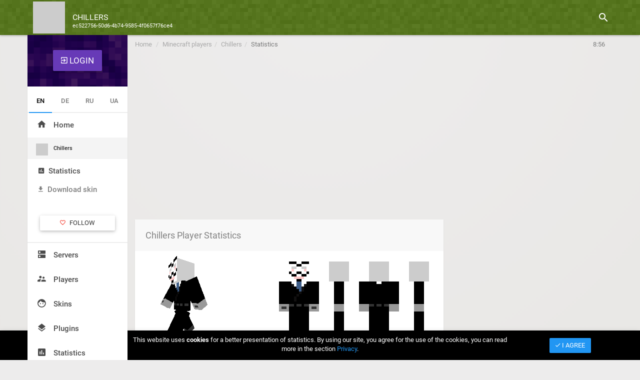

--- FILE ---
content_type: text/html; charset=UTF-8
request_url: https://minecraft-statistic.net/en/player/Chillers.html
body_size: 9359
content:
<!DOCTYPE html>
<html lang="en">
  <head>
    <meta charset="utf-8">
    <meta name="viewport" content="width=device-width, initial-scale=1.0">
    <meta http-equiv="X-UA-Compatible" content="IE=edge">
    <meta name="description" content="Chillers Minecraft Player - Minecraft Statistics | Last online: 2026.01.16 06:38 | Servers: 2 | UUID (id in Mojang system): ec522756-50d6-4b74-9585-4f0657f76ce4 | Download Chillers skin">
    <meta name="keywords" content="Chillers, ec522756-50d6-4b74-9585-4f0657f76ce4, minecraft player, statistics Chillers, servers Chillers, when is Chillers playing, where is Chillers playing, reviews Chillers, skin Chillers">
    <meta name="author" content="wzarlon">
    <meta name="robots" content="index,follow">
    <link rel="shortcut icon" href="/img/ico/favicon.png">
    <meta name="msapplication-TileColor" content="#527711">
    <meta name="theme-color" content="#527711">
    <meta name="google-site-verification" content="CUa1NoHjCtcHF3X0654z36BnmMnR5iNk5pUaVy20mT8" />
    <meta name="google-adsense-account" content="ca-pub-9227394982443436">
    <meta name="ahrefs-site-verification" content="b27f184d7c829b62c5ed4303a6940763fa9c10f60f82ebf2c633398a82ef1f36">
    <meta property="og:title" content="Chillers — Minecraft Player - Minecraft Statistics" />
    <meta property="og:description" content="Chillers Minecraft Player - Minecraft Statistics | Last online: 2026.01.16 06:38 | Servers: 2 | UUID (id in Mojang system): ec522756-50d6-4b74-9585-4f0657f76ce4 | Download Chillers skin" />
    <meta property="og:image" content="https://minecraft-statistic.net/en/og/player/Chillers.png" />
    <meta property="og:url" content="https://minecraft-statistic.net/en/player/Chillers.html" />
    <link rel="alternate" href="https://minecraft-statistic.net/en/player/Chillers.html" hreflang="en" />
    <link rel="alternate" href="https://minecraft-statistic.net/de/player/Chillers.html" hreflang="de" />
    <link rel="alternate" href="https://minecraft-statistic.net/ru/player/Chillers.html" hreflang="ru" />
    <link rel="alternate" href="https://minecraft-statistic.net/ua/player/Chillers.html" hreflang="uk" />
    <link rel="alternate" href="https://minecraft-statistic.net/en/player/Chillers.html" hreflang="x-default" />
    <title>Chillers — Minecraft Player - Minecraft Statistics</title>
		<!-- Global site tag (gtag.js) - Google Analytics -->
	<script async src="https://www.googletagmanager.com/gtag/js?id=UA-264871-19"></script>
	<script>
		window.dataLayer = window.dataLayer || [];
		function gtag(){dataLayer.push(arguments);}
		gtag('js', new Date());

		gtag('config', 'UA-264871-19');
	</script>
    </head>
  <body class="sw-toggled">
  <link href="https://minecraft-statistic.net/css/lib/animate.min.css" rel="stylesheet"><link rel="stylesheet" href="https://cdnjs.cloudflare.com/ajax/libs/material-design-iconic-font/2.2.0/css/material-design-iconic-font.min.css"><link href="https://minecraft-statistic.net/css/lib/jquery.mCustomScrollbar.min.css" rel="stylesheet"><link type="text/css" href="https://minecraft-statistic.net/css/main/player.css?v=v.1.5.1" rel="stylesheet"/><link href="https://minecraft-statistic.net/css/app.min.1.css?v=2" rel="stylesheet"/><link href="https://minecraft-statistic.net/css/app.min.2.css" rel="stylesheet"/><link type="text/css" href="https://minecraft-statistic.net/css/common.css?v=v.1.5.1" rel="stylesheet"/><link type="text/css" href="https://minecraft-statistic.net/css/main/common.css?v=v.1.5.1" rel="stylesheet"/><script async src="//pagead2.googlesyndication.com/pagead/js/adsbygoogle.js"></script>
<script>
     (adsbygoogle = window.adsbygoogle || []).push({
          google_ad_client: "ca-pub-9227394982443436",
          enable_page_level_ads: true
     });
</script>

  <!--new header -->
  <header id="header" class="clearfix" data-current-skin="mcstat">
    <div class="container m-t-0">  
      <ul class="header-inner">
          <li id="menu-trigger" data-trigger="#sidebar">
              <div class="line-wrap">
                  <div class="line top"></div>
                  <div class="line center"></div>
                  <div class="line bottom"></div>
              </div>
          </li>
          <li class="logo hidden-xs logo-wrap">
            <img src="/face/Chillers.png" alt="" class="logo-img pull-left mc-img"><a id="sitename_link" title="Minecraft player statistics for Chillers" href="https://minecraft-statistic.net/en/player/Chillers.html">Chillers</a><small class="small-sitename c-white copy-ip"  data-clipboard-text="ec522756-50d6-4b74-9585-4f0657f76ce4">ec522756-50d6-4b74-9585-4f0657f76ce4</small>            
          </li>
          <li class="pull-right">
              <ul class="top-menu">
                  <li id="top-search">
                      <a href="https://minecraft-statistic.net/en/search/"><i class="tm-icon zmdi zmdi-search"></i></a>
                  </li>
                                    
              </ul>
          </li>
      </ul>

      <!-- Top Search Content -->
      <div id="top-search-wrap">
        <form method="get" action="https://minecraft-statistic.net/en/search/" class="tsw-inner">
                  <i id="top-search-close" class="zmdi zmdi-arrow-left"></i>
                  <input type="text" name="q">
                  <i class="zmdi zmdi-close top-search-close"></i>
              </form>      </div>
    </div>
  </header>
  <!-- end new header -->

  <div class="container container-main">
  <!-- left main menu -->
  <section id="main" data-layout="layout-1">
            <aside id="sidebar" class="sidebar c-overflow">
              <div id="user_navbar" class="profile-menu">
                <div class="btn-login text-center">
	<div class="btn-login-shadow">
		
		<!--<a class="btn btn-lg bgm-deeppurple" href="#" id="uLogin" data-ulogin="display=window;fields=first_name,nickname,email,photo;redirect_uri=;callback=mcstat_login">
			<span><i class="zmdi zmdi-sign-in"></i> Login</span>
		</a>-->
		
		<a class="btn btn-lg bgm-deeppurple" href="#" id="btn_minilogin" style="margin-top:30px">
			<span><i class="zmdi zmdi-sign-in"></i> Login</span>
		</a>
	</div>
</div>


              </div>
                <ul class="tab-nav text-center" role="tablist">
                  <li class="active">
                    <a title="English" rel="alternate" hreflang="en" href="https://minecraft-statistic.net/en/player/Chillers.html">EN</a>
                  </li>
                  <li>
                    <a title="Deutsch" rel="alternate" hreflang="de" href="https://minecraft-statistic.net/de/player/Chillers.html">DE</a>
                  </li>
                  <li>
                    <a title="Русский" rel="alternate" hreflang="ru" href="https://minecraft-statistic.net/ru/player/Chillers.html">RU</a>
                  </li>
                  <li>
                    <a title="Українською" rel="alternate" hreflang="uk" href="https://minecraft-statistic.net/ua/player/Chillers.html">UA</a>
                  </li> 
                </ul><ul class="main-menu m-t-0">
                      <li>
                        <a title="Home page" href="https://minecraft-statistic.net/en/"><i class="zmdi zmdi-home"></i> Home</a>
                      </li><li class="sub-menu active toggled">
                          <a class="f-11" title="Minecraft player Chillers" href="player/Chillers.html"><i class="menu-icon"><img src="/face/Chillers.png" alt="" style="width:24px;" class="zmdi mc-img"></i> Chillers</a>
                        
                          <ul style="display:block;">
                        <li class="active">
                          <a    title="Chillers player statistics" href="https://minecraft-statistic.net/en/player/Chillers.html"><i class="m-r-5 zmdi zmdi-chart"></i> Statistics</a>
                        </li><li>
                          <a    title="Download Chillers skin" href="https://minecraft-statistic.net/en/skin/1c6091a855489710d1ebcd3d6478d0b5d7d72e53798993c88aaa59008432edc5.html"><i class="m-r-5 zmdi zmdi-download"></i> Download skin</a>
                        </li></ul><div class="p-25"><a rel="tooltip" title="Click to follow the player, you will be notified when the player will be online" class="btn btn-default btn-block player-like-btn" data-player="Chillers" href="#subscribe-player"><i class="zmdi zmdi-favorite-outline c-red player-like-icon m-r-5"></i> <span class="spy_text">Follow</span></a></div></li><li >
                  <a title="Minecraft servers" href="https://minecraft-statistic.net/en/servers/">
                    <i class="zmdi zmdi-dns"></i> Servers
                  </a>
                </li>
                <li>
                  <a title="Minecraft players" href="https://minecraft-statistic.net/en/players/">
                    <i class="zmdi zmdi-accounts-alt"></i> Players
                  </a>
                </li>
                <li>
                  <a title="Download skins for Minecraft" href="https://minecraft-statistic.net/en/skins/">
                    <i class="zmdi zmdi-face"></i> Skins
                  </a>
                </li>
                <li>
                  <a title="Minecraft plugins" href="https://minecraft-statistic.net/en/plugins/">
                    <i class="zmdi zmdi-layers"></i> Plugins
                  </a>
                </li>
                <li>
                  <a title="Global statistics of the Minecraft servers and players" href="https://minecraft-statistic.net/en/global_statistic.html">
                    <i class="zmdi zmdi-chart"></i> Statistics
                  </a>
                </li>
                <li>
                  <a title="Download Bukkit, Spigot, Craftbukkit" href="https://minecraft-statistic.net/en/download.html">
                    <i class="zmdi zmdi-download"></i> Downloads
                  </a>
                </li>
                <li>
                  <a title="List of services to promote servers" href="https://minecraft-statistic.net/en/pay/">
                    <i class="zmdi zmdi-shopping-cart"></i> Store
                  </a>
                </li>
				<li><a title="Minecraft servers" href="https://minecraft-server-list.com/" target="_blank">Minecraft Servers<i class="zmdi zmdi-dns"></i></a></li>
              </ul>
            </aside>

            <ol class="breadcrumb breadcrumb-top hidden-xs" itemscope itemtype="http://data-vocabulary.org/Breadcrumb">
              <li>
                <a href="https://minecraft-statistic.net/en/">Home</a>              </li>
              <li><a itemprop="url" href="https://minecraft-statistic.net/en/players/"><span itemprop="title">Minecraft players</span></a></li><li><a itemprop="url" href="https://minecraft-statistic.net/en/player/Chillers.html"><span itemprop="title">Chillers</span></a></li><li class="active">Statistics</li>
              <li class="active pull-right timer">
                
                <div id="poll-timer" data-left="543" class="pull-right poll-timer" title="Next update" rel="tooltip" data-placement="left">9:03</div>              </li>
            </ol>

            <section id="content">
                <div class="container container-content">

                <div class="top_banner m-b-30 m-t-20 text-center" style="min-height: 90px;"><script async src="//pagead2.googlesyndication.com/pagead/js/adsbygoogle.js"></script>
<!-- minecraft_stats_adaptive -->
<ins class="adsbygoogle"
     style="display:block"
     data-ad-client="ca-pub-9227394982443436"
     data-ad-slot="1755258044"
     data-ad-format="auto"></ins>
<script>
(adsbygoogle = window.adsbygoogle || []).push({});
</script>
</div><div id="cookie-privacy-info" class="card z-depth-1 m-b-0 bgm-black c-white" role="alert">
                            <div class="container">
                              <div class="card-body">
                                <div class="row">
                                  <div class="col-sm-2 text-center p-t-10 p-b-10">
                                    <i class="zmdi zmdi-shield-check zmdi-hc-3x c-green"></i>
                                  </div>
                                  <div class="col-sm-8 text-center p-t-10 p-b-10">
                                    This website uses <b>cookies</b> for a better presentation of statistics. By using our site, you agree for the use of the cookies, you can read more in the section <a href="https://minecraft-statistic.net/en/privacy.html">Privacy</a>.
                                  </div>
                                  <div class="col-sm-2 text-center p-t-10 p-b-10">
                                    <button type="button" class="btn btn-primary m-t-5 cookie-iagree set-ses" data-type="privacy"><i class="zmdi zmdi-check"></i> I agree</button>
                                  </div>
                                </div>
                              </div>
                            </div>
                          </div>
<div class="row">
	<div class="col-sm-8">
		<div class="card">
              <div class="lv-header-alt clearfix">
                <h1 class="lvh-label">Chillers Player Statistics</h1>
              </div>
              <div class="card-body">

                  <div class="pull-left">
                    <div id="3d_preview_content" class="text-center" style="width:100px;margin-left:45px;">
                      <div id="model" data-charname="Chillers" class="text-center"></div>
                      <canvas id="canvas" width="64" height="64" class="hidden"></canvas>
                    </div>
                  </div>
                  <div class="text-right clearfix">
                    <a title="Download skin Chillers" href="https://minecraft-statistic.net/en/skin/1c6091a855489710d1ebcd3d6478d0b5d7d72e53798993c88aaa59008432edc5.html"><img class="player-skin-render img-responsive pull-right" src="https://minecraft-statistic.net/userbars/cover/player/Chillers.png" alt="Skin Chillers"></a>
                  </div><div class="p-l-25 p-r-25 p-t-15"> 
                      <div class="row"><div class="col-xs-6 col-sm-3">
                        <div class="card bgm-green">
                          <div class="card-body card-padding text-center">
                            <h3 class="c-white">2</h3>
                            <small class="c-white">servers</small>
                          </div>
                          <div class="widget-title text-center">Visited</div>
                        </div>
                      </div>
                      <div class="col-xs-6 col-sm-3">
                        <div class="card bgm-blue">
                          <div class="card-body card-padding text-center">
                            <h3 class="c-white">68</h3>
                            <small class="c-white">hours</small>   
                          </div>
                          <div class="widget-title text-center">Total time</div>
                        </div>
                      </div>
                      <div class="col-xs-6 col-sm-3">
                        <div class="card bgm-deeppurple">
                          <div class="card-body card-padding text-center">
                            <h3 class="c-white">10</h3>
                            <small class="c-white">minutes</small>  
                          </div>
                          <div class="widget-title text-center">Avg per day</div>
                        </div>
                      </div>
                      <div class="col-xs-6 col-sm-3">
                        <div class="card bgm-orange">
                          <div class="card-body card-padding text-center">
                            <h3 class="c-white"><i class="zmdi zmdi-star"></i></h3>
                            <small class="c-white">License</small>
                          </div>
                          <div class="widget-title text-center">Account type</div>
                        </div>
                      </div>

                      </div>
                    </div><table class="table table-striped"><tr>
                    <td style="width:50%" class="text-muted text-right">State:</td>
                    <td style="width:50%"><span class="label bgm-gray">offline</span> </td>
                  </tr>
                  <tr>
                    <td class="text-muted text-right">UUID:</td>
                    <td><span class="copy-ip copy-uuid" data-clipboard-text="ec52275650d64b7495854f0657f76ce4">ec522756-50d6-4b74-9585-4f0657f76ce4</span></td>
                  </tr>
                  <tr>
                    <td class="text-muted text-right">Statistics start date:</td>
                    <td>05.02.2021 13:29</td>
                  </tr>
                  <tr>
                    <td class="text-muted text-right">Last played:</td>
                    <td>16.01.2026 06:38</td>
                  </tr></table>
                        <div id="stat-views" data-type="player" data-id="Chillers"></div>
              </div>

             <div class="wpb-actions"><a rel="tooltip" title="Click to follow the player, you will be notified when the player will be online" class="btn btn-default player-like-btn pull-right" data-player="Chillers" href="#subscribe-player"><i class="zmdi zmdi-favorite-outline c-red player-like-icon"></i> <span class="spy_text hidden-xs">Follow</span></a><a href="https://minecraft-statistic.net/en/skin/1c6091a855489710d1ebcd3d6478d0b5d7d72e53798993c88aaa59008432edc5.html" class="btn btn-default"><i class="zmdi zmdi-download"></i> Download skin <span class="hidden-xs">Chillers</span></a></div>

            </div><div class="card">
                <div class="lv-header-alt clearfix">
                  <h3 class="lvh-label">When Chillers was playing?</h3>
                  <ul class="lv-actions actions">
                    <li class="dropdown">
                        <a aria-expanded="false" data-toggle="dropdown" href="">
                            <i class="zmdi zmdi-more-vert"></i>
                        </a>
            
                        <ul class="dropdown-menu dropdown-menu-right">
                          <li>
                            <a href="#" data-url="https://minecraft-statistic.net/en/player/chart_json/Chillers/" data-interval="30d" class="player-date active">30 days</a>
                          </li>
                          <li>
                            <a href="#" data-url="https://minecraft-statistic.net/en/player/chart_json/Chillers/" data-interval="90d" class="player-date">90 days</a>
                          </li>
                          <li>
                            <a href="#" data-url="https://minecraft-statistic.net/en/player/chart_json/Chillers/" data-interval="year" class="player-date">year</a>
                          </li>
                        </ul>
                    </li>
                  </ul>
                </div>
                <div class="card-body">
                  <div id="player_graph" style="height: 100px; margin: 0 auto"></div>
                </div>
              </div><div class="card">
              <div class="lv-header-alt clearfix">
                <h2 class="lvh-label">Where Chillers played?</h2>
                <div class="pull-right m-t-5" data-direction="desc">
                  <a class="btn btn-xs bgm-purple sort-player-servers" data-target="total-time" href="#">
                    <i class="zmdi zmdi-time m-r-5"></i> By time <i class="m-l-5 zmdi orderby"></i>
                  </a>
                  <a class="btn btn-xs bgm-teal m-r-10 sort-player-servers" data-target="last-visit" href="#">
                    <i class="zmdi zmdi-calendar m-r-5"></i> By date <i class="m-l-5 zmdi orderby zmdi-long-arrow-down"></i>
                  </a>
                </div>
              </div>
              <div id="player-servers" class="card-body"><div class="listview lv-bordered lv-lg servers-list"><div class="player-servers servers-list-item lv-item media" data-total-time="2230" data-last-visit="1768541935">
              <div class="pull-left text-center server-icon">
                <a title="▶ Zero: Parkour, Mazes, Puzzles, &amp; More! Est. 2010▶ Newest Map:" href="https://minecraft-statistic.net/en/server/176.9.45.89_25565.html"><img src="/img/screen/icon/241063.png" alt="176.9.45.89:25565"></a>
              </div>
              
              <div class="media-body">
                <a class="lv-title f-16 m-t-5 c-blue" title="Server monitoring ▶ Zero: Parkour, Mazes, Puzzles, &amp; More! Est. 2010▶ Newest Map:" href="https://minecraft-statistic.net/en/server/176.9.45.89_25565.html">▶ Zero: Parkour, Mazes, Puzzles, &amp; More! Est. 2010▶ Newest Map:</a>
                <ul class="lv-attrs">
                  <li title="Click to copy IP address" class="copy-ip f-700" data-id="241063" data-clipboard-text="zero.minr.org"><i class="zmdi zmdi-copy"></i> zero.minr.org</li>
                  
                  
                  
                  
                    <li class="c-teal pull-right b-0 bgm-transparent" title="Last game on the server 2026.01.16 06:38" rel="tooltip">
                      <i class="zmdi zmdi-calendar-check"></i> 2026.01.16
                    </li>
                    <li class="c-purple pull-right b-0 bgm-transparent" rel="tooltip" title="Hours played on the server">
                      <i class="zmdi zmdi-time"></i> 37 
                      <small>hours</small>
                    </li>
                  

                  

                  
                </ul>
              </div>
            </div><div class="player-servers servers-list-item lv-item media" data-total-time="1860" data-last-visit="1646654727">
              <div class="pull-left text-center server-icon">
                <a title="" href="https://minecraft-statistic.net/en/server/.html"><img alt=":" src="/img/screen/default-icon.png"></a>
              </div>
              
              <div class="media-body">
                <a class="lv-title f-16 m-t-5 c-blue" title="Server monitoring " href="https://minecraft-statistic.net/en/server/.html"></a>
                <ul class="lv-attrs">
                  <li title="Click to copy IP address" class="copy-ip f-700" data-id="" data-clipboard-text=":"><i class="zmdi zmdi-copy"></i> :</li>
                  
                  
                  
                  
                    <li class="c-teal pull-right b-0 bgm-transparent" title="Last game on the server 2022.03.07 13:05" rel="tooltip">
                      <i class="zmdi zmdi-calendar-check"></i> 2022.03.07
                    </li>
                    <li class="c-purple pull-right b-0 bgm-transparent" rel="tooltip" title="Hours played on the server">
                      <i class="zmdi zmdi-time"></i> 31 
                      <small>hours</small>
                    </li>
                  

                  

                  
                </ul>
              </div>
            </div></div></div>
                
                
            </div><div class="m-b-25 text-center"><script async src="//pagead2.googlesyndication.com/pagead/js/adsbygoogle.js"></script>
<!-- minecraft_stats_580x400 -->
<ins class="adsbygoogle"
     style="display:inline-block;width:580px;height:400px"
     data-ad-client="ca-pub-9227394982443436"
     data-ad-slot="6508891274"></ins>
<script>
(adsbygoogle = window.adsbygoogle || []).push({});
</script>
</div><form action="https://minecraft-statistic.net/en/ajax/comment/add/player/Chillers/" method="post" id="add_comment" style="margin-bottom:20px;">
	<div class="card wall-posting">
		<div class="card-body card-padding">

			<textarea id="msg_cmt" class="wp-text auto-size" name="msg" placeholder="Write a comment!"></textarea>

		</div>

		<ul class="list-unstyled clearfix wpb-actions">
			<li class="wpba-attrs">
			
			</li>
			<li class="pull-right">
				<button class="btn btn-primary btn-sm waves-effect" type="submit" id="submit_cmt">Send</button>
			</li>
		</ul>
		
	</div>
</form><div class="card">
              <div class="lv-header-alt clearfix">
                <h3 class="lvh-label">Reviews of Chillers</h3>
              </div>
              <div class="card-body">
                <ul class="list-group m-b-0" id="cmts_list"><li class="list-group-item o-hidden">
			
			<a rel="nofollow" href="https://minecraft-statistic.net/en/profile/1"> <img class="ava_cmt" src="/img/user/1.jpg"></a><small class="text-muted pull-right cmt_date">30 minutes ago</small>
			<div class="cmt_body">
				<a class="cmt_user_name" rel="nofollow" href="https://minecraft-statistic.net/en/profile/1">Minecraft Statistic</a>Chillers has interesting statistics! Do you know Chillers? Where he/she often plays? Do they have a Youtube channel? If it's your account, tell as about yourself, it will be interesting!<br>

			</div>
		</li></ul>
                
              </div>
            </div><div class="card">
              <div class="lv-header-alt clearfix">
                <h3 class="lvh-label">Chillers userbars</h3>
              </div>
              <div class="card-body card-padding">

                <h3 class="c-gray m-t-0 text-center">350x20</h3>
                <div class="row">
                <div class="col-sm-12 text-center">
                  <a href="https://minecraft-statistic.net/en/player/Chillers.html"><img class="img-responsive" alt="Chillers userbar 350x20" src="https://minecraft-statistic.net/userbars/350x20/player/Chillers.png"></a>
                </div>
                <div class="col-sm-12 m-t-15" role="tabpanel">

                  <ul class="userbar_code nav tab-nav">
                    <li class="active"><a href="#350x20_bb">BB code</a></li>
                    <li><a href="#350x20_html">HTML</a></li>
                  </ul>

                  <div class="tab-content">
                    <div class="tab-pane active" id="350x20_bb">
                      <div class="form-group m-b-0">
                        <label>BB code</label>
                        <div class="fg-line">
                          <textarea class="form-control code_copy" rows="3">[url=https://minecraft-statistic.net/en/player/Chillers.html][img]https://minecraft-statistic.net/userbars/350x20/player/Chillers.png[/img][/url]</textarea>
                        </div>
                      </div>
                    </div>
                    <div class="tab-pane" id="350x20_html">
                      <div class="form-group m-b-0">
                        <label>HTML code</label>
                        <div class="fg-line">
                          <textarea class="form-control code_copy" rows="3"><a href="https://minecraft-statistic.net/en/player/Chillers.html"><img src="https://minecraft-statistic.net/userbars/350x20/player/Chillers.png" ></a></textarea>
                        </div>
                      </div>
                    </div>
                  </div>



                  </div>
                </div>

                <h3 class="c-gray text-center">560x90</h3>
                <div class="row">
                  <div class="col-sm-12 text-center">
                    <a href="https://minecraft-statistic.net/en/player/Chillers.html"><img class="img-responsive" alt="Chillers userbar 560x90" src="https://minecraft-statistic.net/en/userbars/560x90/player/Chillers.png"></a>
                  </div>
                  <div class="col-sm-12 m-t-15" role="tabpanel">

                    <ul class="userbar_code nav tab-nav">
                      <li class="active"><a href="#560x90_bb">BB code</a></li>
                      <li><a href="#560x90_html">HTML</a></li>
                    </ul>

                    <div class="tab-content">
                      <div class="tab-pane active" id="560x90_bb">
                        <div class="form-group m-b-0">
                          <label>BB code</label>
                          <div class="fg-line">
                            <textarea class="form-control code_copy" rows="3">[url=https://minecraft-statistic.net/en/player/Chillers.html][img]https://minecraft-statistic.net/en/userbars/560x90/player/Chillers.png[/img][/url]</textarea>
                          </div>
                        </div>
                      </div>
                      <div class="tab-pane" id="560x90_html">
                        <div class="form-group m-b-0">
                          <label>HTML code</label>
                          <div class="fg-line">
                            <textarea class="form-control code_copy" rows="3"><a href="https://minecraft-statistic.net/en/player/Chillers.html"><img src="https://minecraft-statistic.net/en/userbars/560x90/player/Chillers.png" ></a></textarea>
                          </div>
                        </div>
                      </div>
                    </div>


                  </div>
                </div>

              </div>
            </div><div class="card">
                        <div class="lv-header-alt clearfix">
                          <h3 class="lvh-label">Chillers can know these players</h3>
                          <form id="search_player_home" action="https://minecraft-statistic.net/en/search/get/player/" method="post" class="lvh-search">
                            <input id="search_text" name="s" type="text" placeholder="Search player by nickname or UUID" class="lvhs-input">
                            <i class="lvh-search-close clear-search-result">&times;</i>
                          </form>
            
                          <ul class="lv-actions actions">
                            <li>
                              <a href="#" class="waves-effect lvh-search-trigger" title="Player search">
                                <i class="zmdi zmdi-search"></i>
                              </a>
                            </li>
                          </ul>
                        </div>
                        <div class="card-body card-padding">
                        <div id="search_result_wrap" style="display:none;">
                          <div class="contacts clearfix row" id="search_result"></div>
                        </div>
                        <div id="players-list"><div class="contacts clearfix row"><div class="col-sm-2 col-xs-6">
                                      <div class="c-item b-0">
                                        <a class="ci-avatar" href="https://minecraft-statistic.net/en/player/sammmy_x.html">
                                          <img class="mc-img" alt="sammmy_x" src="https://minecraft-statistic.net/face/sammmy_x.png">
                                        </a>
                                        <div class="c-info">
                                          <strong><a href="https://minecraft-statistic.net/en/player/sammmy_x.html" class="c-black">sammmy_x</a></strong>
                                        </div>
                                      </div>
                              </div><div class="col-sm-2 col-xs-6">
                                      <div class="c-item b-0">
                                        <a class="ci-avatar" href="https://minecraft-statistic.net/en/player/Tyrbrelk_.html">
                                          <img class="mc-img" alt="Tyrbrelk_" src="https://minecraft-statistic.net/face/Tyrbrelk_.png">
                                        </a>
                                        <div class="c-info">
                                          <strong><a href="https://minecraft-statistic.net/en/player/Tyrbrelk_.html" class="c-black">Tyrbrelk_</a></strong>
                                        </div>
                                      </div>
                              </div><div class="col-sm-2 col-xs-6">
                                      <div class="c-item b-0">
                                        <a class="ci-avatar" href="https://minecraft-statistic.net/en/player/llleeee.html">
                                          <img class="mc-img" alt="llleeee" src="https://minecraft-statistic.net/face/llleeee.png">
                                        </a>
                                        <div class="c-info">
                                          <strong><a href="https://minecraft-statistic.net/en/player/llleeee.html" class="c-black">llleeee</a></strong>
                                        </div>
                                      </div>
                              </div><div class="col-sm-2 col-xs-6">
                                      <div class="c-item b-0">
                                        <a class="ci-avatar" href="https://minecraft-statistic.net/en/player/bigbricks_.html">
                                          <img class="mc-img" alt="bigbricks_" src="https://minecraft-statistic.net/face/bigbricks_.png">
                                        </a>
                                        <div class="c-info">
                                          <strong><a href="https://minecraft-statistic.net/en/player/bigbricks_.html" class="c-black">bigbricks_</a></strong>
                                        </div>
                                      </div>
                              </div><div class="col-sm-2 col-xs-6">
                                      <div class="c-item b-0">
                                        <a class="ci-avatar" href="https://minecraft-statistic.net/en/player/DarkHawkEyes.html">
                                          <img class="mc-img" alt="DarkHawkEyes" src="https://minecraft-statistic.net/face/DarkHawkEyes.png">
                                        </a>
                                        <div class="c-info">
                                          <strong><a href="https://minecraft-statistic.net/en/player/DarkHawkEyes.html" class="c-black">DarkHawkEyes</a></strong>
                                        </div>
                                      </div>
                              </div><div class="col-sm-2 col-xs-6">
                                      <div class="c-item b-0">
                                        <a class="ci-avatar" href="https://minecraft-statistic.net/en/player/benouile.html">
                                          <img class="mc-img" alt="benouile" src="https://minecraft-statistic.net/face/benouile.png">
                                        </a>
                                        <div class="c-info">
                                          <strong><a href="https://minecraft-statistic.net/en/player/benouile.html" class="c-black">benouile</a></strong>
                                        </div>
                                      </div>
                              </div><div class="col-sm-2 col-xs-6">
                                      <div class="c-item b-0">
                                        <a class="ci-avatar" href="https://minecraft-statistic.net/en/player/egabbac.html">
                                          <img class="mc-img" alt="egabbac" src="https://minecraft-statistic.net/face/egabbac.png">
                                        </a>
                                        <div class="c-info">
                                          <strong><a href="https://minecraft-statistic.net/en/player/egabbac.html" class="c-black">egabbac</a></strong>
                                        </div>
                                      </div>
                              </div><div class="col-sm-2 col-xs-6">
                                      <div class="c-item b-0">
                                        <a class="ci-avatar" href="https://minecraft-statistic.net/en/player/dz98.html">
                                          <img class="mc-img" alt="dz98" src="https://minecraft-statistic.net/face/dz98.png">
                                        </a>
                                        <div class="c-info">
                                          <strong><a href="https://minecraft-statistic.net/en/player/dz98.html" class="c-black">dz98</a></strong>
                                        </div>
                                      </div>
                              </div><div class="col-sm-2 col-xs-6">
                                      <div class="c-item b-0">
                                        <a class="ci-avatar" href="https://minecraft-statistic.net/en/player/KeRiioS__57.html">
                                          <img class="mc-img" alt="KeRiioS__57" src="https://minecraft-statistic.net/face/KeRiioS__57.png">
                                        </a>
                                        <div class="c-info">
                                          <strong><a href="https://minecraft-statistic.net/en/player/KeRiioS__57.html" class="c-black">KeRiioS__57</a></strong>
                                        </div>
                                      </div>
                              </div><div class="col-sm-2 col-xs-6">
                                      <div class="c-item b-0">
                                        <a class="ci-avatar" href="https://minecraft-statistic.net/en/player/fzzla.html">
                                          <img class="mc-img" alt="fzzla" src="https://minecraft-statistic.net/face/fzzla.png">
                                        </a>
                                        <div class="c-info">
                                          <strong><a href="https://minecraft-statistic.net/en/player/fzzla.html" class="c-black">fzzla</a></strong>
                                        </div>
                                      </div>
                              </div><div class="col-sm-2 col-xs-6">
                                      <div class="c-item b-0">
                                        <a class="ci-avatar" href="https://minecraft-statistic.net/en/player/_dx_.html">
                                          <img class="mc-img" alt="_dx_" src="https://minecraft-statistic.net/face/_dx_.png">
                                        </a>
                                        <div class="c-info">
                                          <strong><a href="https://minecraft-statistic.net/en/player/_dx_.html" class="c-black">_dx_</a></strong>
                                        </div>
                                      </div>
                              </div><div class="col-sm-2 col-xs-6">
                                      <div class="c-item b-0">
                                        <a class="ci-avatar" href="https://minecraft-statistic.net/en/player/brickbolo.html">
                                          <img class="mc-img" alt="brickbolo" src="https://minecraft-statistic.net/face/brickbolo.png">
                                        </a>
                                        <div class="c-info">
                                          <strong><a href="https://minecraft-statistic.net/en/player/brickbolo.html" class="c-black">brickbolo</a></strong>
                                        </div>
                                      </div>
                              </div><div class="col-sm-2 col-xs-6">
                                      <div class="c-item b-0">
                                        <a class="ci-avatar" href="https://minecraft-statistic.net/en/player/kelby04.html">
                                          <img class="mc-img" alt="kelby04" src="https://minecraft-statistic.net/face/kelby04.png">
                                        </a>
                                        <div class="c-info">
                                          <strong><a href="https://minecraft-statistic.net/en/player/kelby04.html" class="c-black">kelby04</a></strong>
                                        </div>
                                      </div>
                              </div><div class="col-sm-2 col-xs-6">
                                      <div class="c-item b-0">
                                        <a class="ci-avatar" href="https://minecraft-statistic.net/en/player/Hotpumice.html">
                                          <img class="mc-img" alt="Hotpumice" src="https://minecraft-statistic.net/face/Hotpumice.png">
                                        </a>
                                        <div class="c-info">
                                          <strong><a href="https://minecraft-statistic.net/en/player/Hotpumice.html" class="c-black">Hotpumice</a></strong>
                                        </div>
                                      </div>
                              </div><div class="col-sm-2 col-xs-6">
                                      <div class="c-item b-0">
                                        <a class="ci-avatar" href="https://minecraft-statistic.net/en/player/Anolias.html">
                                          <img class="mc-img" alt="Anolias" src="https://minecraft-statistic.net/face/Anolias.png">
                                        </a>
                                        <div class="c-info">
                                          <strong><a href="https://minecraft-statistic.net/en/player/Anolias.html" class="c-black">Anolias</a></strong>
                                        </div>
                                      </div>
                              </div><div class="col-sm-2 col-xs-6">
                                      <div class="c-item b-0">
                                        <a class="ci-avatar" href="https://minecraft-statistic.net/en/player/thepookabear.html">
                                          <img class="mc-img" alt="thepookabear" src="https://minecraft-statistic.net/face/thepookabear.png">
                                        </a>
                                        <div class="c-info">
                                          <strong><a href="https://minecraft-statistic.net/en/player/thepookabear.html" class="c-black">thepookabear</a></strong>
                                        </div>
                                      </div>
                              </div><div class="col-sm-2 col-xs-6">
                                      <div class="c-item b-0">
                                        <a class="ci-avatar" href="https://minecraft-statistic.net/en/player/PickleSniper483.html">
                                          <img class="mc-img" alt="PickleSniper483" src="https://minecraft-statistic.net/face/PickleSniper483.png">
                                        </a>
                                        <div class="c-info">
                                          <strong><a href="https://minecraft-statistic.net/en/player/PickleSniper483.html" class="c-black">PickleSniper483</a></strong>
                                        </div>
                                      </div>
                              </div><div class="col-sm-2 col-xs-6">
                                      <div class="c-item b-0">
                                        <a class="ci-avatar" href="https://minecraft-statistic.net/en/player/Wood_Master1.html">
                                          <img class="mc-img" alt="Wood_Master1" src="https://minecraft-statistic.net/face/Wood_Master1.png">
                                        </a>
                                        <div class="c-info">
                                          <strong><a href="https://minecraft-statistic.net/en/player/Wood_Master1.html" class="c-black">Wood_Master1</a></strong>
                                        </div>
                                      </div>
                              </div><div class="col-sm-2 col-xs-6">
                                      <div class="c-item b-0">
                                        <a class="ci-avatar" href="https://minecraft-statistic.net/en/player/Axilie.html">
                                          <img class="mc-img" alt="Axilie" src="https://minecraft-statistic.net/face/Axilie.png">
                                        </a>
                                        <div class="c-info">
                                          <strong><a href="https://minecraft-statistic.net/en/player/Axilie.html" class="c-black">Axilie</a></strong>
                                        </div>
                                      </div>
                              </div><div class="col-sm-2 col-xs-6">
                                      <div class="c-item b-0">
                                        <a class="ci-avatar" href="https://minecraft-statistic.net/en/player/Megalot.html">
                                          <img class="mc-img" alt="Megalot" src="https://minecraft-statistic.net/face/Megalot.png">
                                        </a>
                                        <div class="c-info">
                                          <strong><a href="https://minecraft-statistic.net/en/player/Megalot.html" class="c-black">Megalot</a></strong>
                                        </div>
                                      </div>
                              </div><div class="col-sm-2 col-xs-6">
                                      <div class="c-item b-0">
                                        <a class="ci-avatar" href="https://minecraft-statistic.net/en/player/Huntering.html">
                                          <img class="mc-img" alt="Huntering" src="https://minecraft-statistic.net/face/Huntering.png">
                                        </a>
                                        <div class="c-info">
                                          <strong><a href="https://minecraft-statistic.net/en/player/Huntering.html" class="c-black">Huntering</a></strong>
                                        </div>
                                      </div>
                              </div></div>      </div>
                        </div>
                    </div>	</div>
	<div class="col-sm-4">

		<div class="fix-right-menu"><div class="m-b-25 text-center adv-left-4"><script async src="//pagead2.googlesyndication.com/pagead/js/adsbygoogle.js"></script>
<!-- minecraft_stats_300x600 -->
<ins class="adsbygoogle"
     style="display:inline-block;width:300px;height:600px"
     data-ad-client="ca-pub-9227394982443436"
     data-ad-slot="5886074747"
     data-ad-format="auto"></ins>
<script>
(adsbygoogle = window.adsbygoogle || []).push({});
</script>
</div></div>
	</div>
</div>

              </div>
          </section>
        </section>
      </div>
        
      
        <footer id="footer">
          <div class="container">
          <div class="footer-wrap card p-15 m-b-0">
            <div class="row">
          <div class="col-sm-8 f-15">
                <ul class="f-menu">
                  <li><a href="https://minecraft-statistic.net/en/adv/">Advertising</a></li>
                  <li><a href="https://minecraft-statistic.net/en/privacy.html">Privacy</a></li>
                  <li><a href="https://minecraft-statistic.net/en/faq.html">FAQ</a></li>                 
                  <li><a href="https://minecraft-statistic.net/en/api_description.html">API</a></li>  
                  <li><a href="https://minecraft-statistic.net/en/contact.html">Contacts</a></li>
                </ul>

                <ul class="f-menu">
                  <li><a href="https://minecraft-statistic.net/en/pay/">Services</a></li>
                  <li><a href="https://minecraft-statistic.net/en/servers/">Servers</a></li>
                  <li><a href="https://minecraft-statistic.net/en/players/">Players</a></li>
                  <li><a href="https://minecraft-statistic.net/en/skins/">Skins</a></li>
                  <li><a href="https://minecraft-statistic.net/en/download.html">Downloads</a></li>
                  <li><a href="https://minecraft-statistic.net/en/add_server.html">Add</a></li>
                </ul>

                
              </div><div class="col-sm-4">
                    <ul class="f-menu">
                      <li><img src="/img/fondy/visa_mastercard_32.png" height="32" alt="Visa / Mastercard"></li>
					  <li><img src="/img/fondy/paypal.svg" height="32" alt="Paypal"></li>
					  
                    </ul>
                    <span class="c-amber f-10">v.1.5.1 made with <span class="c-red f-16">❤</span> - Koala Designs ApS</span>
                  </div>            </div>
          </div>
          </div>
        </footer>

        <!-- Older IE warning message -->
        <!--[if lt IE 9]>
            <div class="ie-warning">
                <h1 class="c-white">Warning!!</h1>
                <p>You are using an outdated version of Internet Explorer, please upgrade <br/>to any of the following web browsers to access this website.</p>
                <div class="iew-container">
                    <ul class="iew-download">
                        <li>
                            <a rel="nofollow" href="http://www.google.com/chrome/">
                                <img src="/img/browsers/chrome.png" alt="">
                                <div>Chrome</div>
                            </a>
                        </li>
                        <li>
                            <a rel="nofollow" href="https://www.mozilla.org/en-US/firefox/new/">
                                <img src="/img/browsers/firefox.png" alt="">
                                <div>Firefox</div>
                            </a>
                        </li>
                        <li>
                            <a rel="nofollow" href="http://www.opera.com">
                                <img src="/img/browsers/opera.png" alt="">
                                <div>Opera</div>
                            </a>
                        </li>
                        <li>
                            <a rel="nofollow" href="https://www.apple.com/safari/">
                                <img src="/img/browsers/safari.png" alt="">
                                <div>Safari</div>
                            </a>
                        </li>
                        <li>
                            <a rel="nofollow" href="http://windows.microsoft.com/en-us/internet-explorer/download-ie">
                                <img src="/img/browsers/ie.png" alt="">
                                <div>IE (New)</div>
                            </a>
                        </li>
                    </ul>
                </div>
                <p>Sorry for the inconvenience!</p>
            </div>   
        <![endif]-->

    
    <link href="https://minecraft-statistic.net/css/flags.css" rel="stylesheet">
    <link href="https://minecraft-statistic.net/css/social-likes_flat.css" rel="stylesheet">
    <script src="https://ulogin.ru/js/ulogin.js"></script>
    <script type="text/javascript" src="https://minecraft-statistic.net/js/main/login.js"></script><script>
    var site_conf = {"io_server":"https://minecraft-statistic.net:8888", "base_url" : "https://minecraft-statistic.net/en/", "image_server":"https://minecraft-statistic.net/", "timezone":0,"season" : "s", user_id: 0}
    </script>
    <script src="https://minecraft-statistic.net/js/jquery-2.2.0.min.js"></script>
    <script src="https://minecraft-statistic.net/js/bootstrap.min.js"></script>
    <script src="https://minecraft-statistic.net/js/bootstrap-growl.min.js"></script>
    <script src="https://minecraft-statistic.net/js/main/common.js?v=v.1.5.1"></script>
    <script src="https://minecraft-statistic.net/js/lib/waves.min.js?v=v.1.5.1"></script>
    <script src="https://minecraft-statistic.net/js/lib/jquery.mCustomScrollbar.concat.min.js?v=v.1.5.1"></script>
    <script src="https://minecraft-statistic.net/js/autosize.min.js"></script>
    <script src="https://minecraft-statistic.net/js/language/english/main_lang.js?v=v.1.5.1"></script>
    <script src="https://minecraft-statistic.net/js/social-likes.min.js"></script>
    <script src="https://minecraft-statistic.net/js/functions.js?v=1v.1.5.1"></script>
    <script src="https://minecraft-statistic.net/js/clipboard.min.js"></script>
    <script src="https://minecraft-statistic.net/js/main/copy.js?v=v.1.5.1"></script><style>#minilogin_window{display:none;width:100%;height:100%;position:fixed;background:rgba(0,0,0,.5);z-index:10000000000;top:0;border:0}
#mini_iframe_wrapper {
	width: 360px;
	height: 250px;
	left: 50%;
	top: 50%;
	position: absolute;
	-webkit-transform: translate(-50%, -50%);
	transform: translate(-50%, -50%);
    background: #FFF;
padding: 30px;
border-radius: 5px;
box-shadow: 0px 0px 20px #2A0C4F;
}

.social-btn {
	display: inline-block;
	padding: 10px 20px;
	width: 140px;
	background: #ccc;
	white-space: nowrap;
	margin-bottom: 10px;
	margin-right: 5px;
    color: #FFF;
    border-radius: 2px;
}

.social-btn.google {
	background: #dd4b39;
}

.social-btn.facebook {
	background: #3b5999;
}

.social-btn.vkontakte {
	background: #4c75a3;
}

.social-btn.microsoft {
	background: #4E4E4E;
}

.social-btn.linkedin {
	background: #0077B5;
}

.social-btn:hover {
	background: #CCC;
	color: #333;
}

</style>

<div id="minilogin_window"><div id="mini_iframe_wrapper">

<h3 style="margin-top: 0px;margin-bottom: 20px;">Login</h3>

<a href="/en/login/auth/Facebook" class="social-btn facebook"><i class="zmdi zmdi-facebook"></i> Facebook</a>
<a href="/en/login/auth/Google" class="social-btn google"><i class="zmdi zmdi-google"></i> Google</a>
<a href="/en/login/auth/Vkontakte" class="social-btn vkontakte"><i class="zmdi zmdi-vk"></i> Vkontakte</a>
<a href="/en/login/auth/WindowsLive" class="social-btn microsoft"><i class="zmdi zmdi-windows"></i> Windows/Live</a>
<a href="/en/login/auth/LinkedIn" class="social-btn linkedin"><i class="zmdi zmdi-linkedin"></i> LinkedIn</a>

<div id="close_minilogin" style="font-weight: bold;color: #333;position: absolute;top: -10px;right: -10px;background: #FFF;padding: 5px 10px;border-radius: 15px;cursor:pointer">X</div></div></div>

<script src="https://minecraft-statistic.net/js/main/minilogin.js?v=202139"></script>

<script>
            $(document).ready(function(){
                var d = new Date();
                $.get("https://minecraft-statistic.net/en/ajax/ses/timezone/"+d.getTimezoneOffset());
            });
            </script><script src="https://minecraft-statistic.net/js/highcharts.js?v=v.1.5.1"></script><script src="https://minecraft-statistic.net/js/chart/lang/en.js?v=v.1.5.1"></script><script src="https://minecraft-statistic.net/js/main/chart/player.js?v=v.1.5.1"></script><script> var mc_chart = {player_online: [0.0,0.0,0.0,0.0,0.0,0.0,0.0,0.0,0.0,0.0,0.0,0.0,0.0,0.0,0.0,0.0,0.0,0.0,0.0,0.0,0.0,0.2,0.0,0.0,0.0,0.0,0.0,0.0,0.0,0.0],player_online_colors: ['#9E9E9E','#9E9E9E','#9E9E9E','#9E9E9E','#9E9E9E','#9E9E9E','#9E9E9E','#9E9E9E','#9E9E9E','#9E9E9E','#9E9E9E','#9E9E9E','#9E9E9E','#9E9E9E','#9E9E9E','#9E9E9E','#9E9E9E','#9E9E9E','#9E9E9E','#9E9E9E','#9E9E9E','#4CAF50','#9E9E9E','#9E9E9E','#9E9E9E','#9E9E9E','#9E9E9E','#9E9E9E','#9E9E9E','#9E9E9E'] } </script><script src="https://minecraft-statistic.net/js/main/player.js?v=v.1.5.1"></script><script src="https://minecraft-statistic.net/js/3d_viewer/2dskin.js?v=v.1.5.1"></script><script src="https://minecraft-statistic.net/js/3d_viewer/three.min.js?v=v.1.5.1"></script><script src="https://minecraft-statistic.net/js/3d_viewer/common.js?v=v.1.5.1"></script><script>
                  (function(i,s,o,g,r,a,m){i['GoogleAnalyticsObject']=r;i[r]=i[r]||function(){
                  (i[r].q=i[r].q||[]).push(arguments)},i[r].l=1*new Date();a=s.createElement(o),
                  m=s.getElementsByTagName(o)[0];a.async=1;a.src=g;m.parentNode.insertBefore(a,m)
                  })(window,document,'script','//www.google-analytics.com/analytics.js','ga');

                  ga('create', 'UA-264871-19', 'auto');
                  ga('require', 'displayfeatures');
                  ga('send', 'pageview');
                </script>
    

  <script>(function(){function c(){var b=a.contentDocument||a.contentWindow.document;if(b){var d=b.createElement('script');d.innerHTML="window.__CF$cv$params={r:'9c2e49dbedfb3191',t:'MTc2OTI0NDY4MQ=='};var a=document.createElement('script');a.src='/cdn-cgi/challenge-platform/scripts/jsd/main.js';document.getElementsByTagName('head')[0].appendChild(a);";b.getElementsByTagName('head')[0].appendChild(d)}}if(document.body){var a=document.createElement('iframe');a.height=1;a.width=1;a.style.position='absolute';a.style.top=0;a.style.left=0;a.style.border='none';a.style.visibility='hidden';document.body.appendChild(a);if('loading'!==document.readyState)c();else if(window.addEventListener)document.addEventListener('DOMContentLoaded',c);else{var e=document.onreadystatechange||function(){};document.onreadystatechange=function(b){e(b);'loading'!==document.readyState&&(document.onreadystatechange=e,c())}}}})();</script><script defer src="https://static.cloudflareinsights.com/beacon.min.js/vcd15cbe7772f49c399c6a5babf22c1241717689176015" integrity="sha512-ZpsOmlRQV6y907TI0dKBHq9Md29nnaEIPlkf84rnaERnq6zvWvPUqr2ft8M1aS28oN72PdrCzSjY4U6VaAw1EQ==" data-cf-beacon='{"version":"2024.11.0","token":"cfe6dba9e4e94e8ca8b480fa0b73c18d","server_timing":{"name":{"cfCacheStatus":true,"cfEdge":true,"cfExtPri":true,"cfL4":true,"cfOrigin":true,"cfSpeedBrain":true},"location_startswith":null}}' crossorigin="anonymous"></script>
</body>
</html>


--- FILE ---
content_type: text/html; charset=utf-8
request_url: https://www.google.com/recaptcha/api2/aframe
body_size: 267
content:
<!DOCTYPE HTML><html><head><meta http-equiv="content-type" content="text/html; charset=UTF-8"></head><body><script nonce="ZhB3_or6J4OrYppG1dxjnA">/** Anti-fraud and anti-abuse applications only. See google.com/recaptcha */ try{var clients={'sodar':'https://pagead2.googlesyndication.com/pagead/sodar?'};window.addEventListener("message",function(a){try{if(a.source===window.parent){var b=JSON.parse(a.data);var c=clients[b['id']];if(c){var d=document.createElement('img');d.src=c+b['params']+'&rc='+(localStorage.getItem("rc::a")?sessionStorage.getItem("rc::b"):"");window.document.body.appendChild(d);sessionStorage.setItem("rc::e",parseInt(sessionStorage.getItem("rc::e")||0)+1);localStorage.setItem("rc::h",'1769244691564');}}}catch(b){}});window.parent.postMessage("_grecaptcha_ready", "*");}catch(b){}</script></body></html>

--- FILE ---
content_type: text/css
request_url: https://minecraft-statistic.net/css/main/player.css?v=v.1.5.1
body_size: 3
content:
.players-online-info{
  max-height: 420px;
  height: 420px;
}

.player-name {
    display: block;
    overflow: hidden;
    text-overflow: ellipsis;
    white-space: nowrap;
    float: none;
}

.player-name a{
  color:inherit;
}

.player-icon{
  margin: -15px 25px -15px -18px;
  float: left;
  width: 64px;
  height: 64px;
}

.card .card-header .player-menu{
  float: right;
  position: static;
  margin-top: 10px;
}

.card div.card-header.player-header{
	padding: 23px 26px 5px;
}

.player-server-now{
  line-height: 1;
  height: 2em;
}

.player-server-now i{
  margin-top: 0.7em;
}

.server-ip-port-desc {
    display: inline-block;
    font-size: 1.3em;
    line-height: 1.8em;
    margin-right: 10px;
    vertical-align: middle;
}

.player-skin-render{
  /*width:360px;
  height:200px;*/
  background: url("/img/skin-render-background.png") 100% 100% no-repeat;
  background-size: cover;
}

.player-info{
  height: 344px;
}

.player-info-online{
  height: 148px;
}

.player-statistic-info{
  height: 296px;
}

.player-cmts{
  max-height: 321px;
  /*max-height: 386px;*/
}

.player-servers-info{
  max-height: 390px;
}

--- FILE ---
content_type: text/css
request_url: https://minecraft-statistic.net/css/common.css?v=v.1.5.1
body_size: 3768
content:
.header-inner{
  padding: 0;
}

.header-inner > li {
  padding: 17px 0;
}

li.logo-wrap{
  padding: 0;
  height: 70px;
  line-height: 70px;
  min-width: 500px;
  max-width: 70%;
}

.logo-img{
  width: 64px;
  height: 64px;
  margin: 3px;
  margin-right: 15px;
}

.sub-menu > ul{
  font-size: 15px;
}

.sub-menu{
  box-shadow: 0 -2px 0 0 #eeeeee inset;
}

.sub-menu ul > li.active > a{
  color: #4c4c4c;
}

.small-sitename{
  position: absolute;
  left: 82px;
  top:46px;
  line-height: 12px;
}

#header .logo a{
  padding: 0;
}

#sitename_link{
  display: block;
  overflow: hidden;
  text-overflow: ellipsis;
  white-space: nowrap;
  float: none;

  margin: 0;
  /*line-height: 1.6em;
  font-size: 20px;
  font-weight: 400;*/
}

#header {
  background-image: url("/img/topbg.png");
  background-repeat: repeat-x;
}

.breadcrumb-top{
  margin-top: 70px;
}

.breadcrumb > li + li.timer::before{
  content: "";
}

.timer{
  padding: 0;
}

.profile-menu > .btn-login{
  background: rgba(0, 0, 0, 0.5) url("/img/tp_out.gif") no-repeat scroll left top / 100% auto;
  display: block;
  height: 103px;
  margin-bottom: 5px;
  width: 100%;
}

.btn-login-shadow{
  background: rgba(0, 0, 0, 0.6);
  display: block;
  height: 103px;
  width: 100%;
  -webkit-transition: background 0.2s linear;
  -moz-transition: background 0.2s linear;
  -ms-transition: background 0.2s linear;
  -o-transition: background 0.2s linear;
  transition: background 0.2s linear;
}

.btn-login-shadow:hover{
  background: rgba(0, 0, 0, 0.3);
}

#uLogin{
  margin-top: 30px;
}

.record-icon{
  color: #e53935;
}

#global_players_online,#global_servers_online{
  height: 100px;
  padding: 15px;
}

.mini-charts-item .count-home{
  padding: 15px 15px 0 15px;
  text-transform: uppercase;
}

.mini-charts-item .count-home > h2,
.mini-charts-item .count > div.counter{
  font-weight: 400;
  font-size: 1.8em;
  line-height: 2em;
}

.btn-server-filter, .btn-filter-default {
  margin-right: 1rem;
  margin-bottom: 1rem;
}

/*rating*/
.server-icon{
  width: 64px;
  height: 64px;
  padding: 5px 15px 0 0;
  margin-right: 15px;
}

@media (max-width: 767px) {
  .server-icon {
    width: 48px;
    height: 48px;
    padding: 0;
    margin-right: 10px;
    margin-top: 10px;
  }
  .server-icon img{
    width: 48px;
    height: 48px;
  }
  .media > .pull-left {
    padding-right: 0;
  }
}

.fav-server{
  display: block;
}

.lv-server-desc{
  display: block;
  overflow: hidden;
  text-overflow: ellipsis;
  white-space: nowrap;
}

.copy-ip{
  cursor: pointer;
}

.i-link{
  color: #5e5e5e;

}


.faq > a{
  font-size: 1.2em;
}


.error-404{
  position: relative;
  top:160px;
}

.top-search-close{
  border-radius: 2px 0 0 2px;
  cursor: pointer;
  font-size: 23px;
  font-style: normal;
  height: 40px;
  right: 15px;
  padding-top: 9px;
  position: absolute;
  text-align: center;
  top: 15px;
  width: 45px;
}

#top-search-wrap input[type="text"]{
  padding: 0 55px;
}

/*Profile*/
.ava-profile{
  background-image: url("/img/topbg.png");
  -webkit-filter: saturate(300%);
  filter: saturate(300%);
}

.widget-title{
  background: rgba(0, 0, 0, 0.15) none repeat scroll 0 0;
  bottom: 0;
  color: rgba(255, 255, 255, 0.9);
  font-weight: 300;
  left: 0;
  padding: 12px 5px;
  width: 100%;
  text-align: center;
  text-transform: uppercase;
  font-size: 10px;
}

/*global statistic*/
.global-chart-stat{
  max-height: 310px;
}

/*home page*/
.home-main-desc{
  height: 466px;
}

.home-recomended-server{
  height: 955px;
}

.home-new-comments{
  height: 336px;
}


.fix-right-menu{
  width: auto;
}

.fix-right-menu.affix{
  /*bottom:auto;*/
  top: 85px;
}
  
.fix-right-menu.affix-top{
  position: static;
}

.fix-right-menu.affix-bottom{
  position:absolute;
  bottom:110px;
}

#cookie-privacy-info{
  position:fixed;
  z-index: 9999;
  bottom: 0;
  right: 0;
  left: 0;
  width: 100%;
  background-color: #f7f7f7;
}

/*h1,h2,h3,.jumbotron h1, .h1, .h2,.h3{
  font-size: 1.6em;
}*/

.btn-black          { color: #ffffff; background-color: #333; border-color: #444; }
.btn-black:hover, .btn-black:focus, .btn-black:active, .btn-black.active, .open .dropdown-toggle.btn-black
                        { color: #ffffff; background-color: #444; border-color: #444; }

#console{
  /*font-family:courier;*/
  font-size: 12px;
  background-color: #222;
  color: #eeeeee;
  border-radius: 3px;
  margin: 0 0 15px;
  padding: 5px 15px;
  height: 300px;
  min-height: 300px;
  overflow-y: scroll;
}

.product-version{
  font-size: 10px;
  line-height: 11px;
  /*margin-left:50px;
  margin-top: 35px;*/
  position: absolute;
}

input.error{
    border-color: #B94A48;
    box-shadow: 0 1px 1px rgba(0, 0, 0, 0.075) inset;
}

input.error:focus{
    border-color: #B94A48;
    box-shadow: 0 1px 1px rgba(0, 0, 0, 0.075) inset, 0 0 6px #D59392;
}

label.error{
  color: #B94A48;
}

.text-bold{
    font-weight: bold;
}

.plugin_list a{
 margin:3px;
 display:block;
 float:left;
 padding:5px;
 font-size: 0.85em;
}

.mods_list span{
 margin:3px;
 display:block;
 float:left;
 padding:5px;
}

.desc{
  font-size: 16px;
}

.char{
  width: 16px;
  height: 16px;
  border: 0;
  background: #fff;
}

.panel-heading h2,.panel-heading h3{
  font-size: 16px;
  margin: 0;
}

.rotate{
  -webkit-transition-duration: 0.3s;
  -moz-transition-duration: 0.3s;
  -o-transition-duration: 0.3s;
  transition-duration: 0.3s;
  -webkit-transition-property: -webkit-transform;
  -moz-transition-property: -moz-transform;
  -o-transition-property: -o-transform;
  transition-property: transform;
  overflow:hidden;
  position: relative;
}  
 
.rotate:hover ,.rotate_hover {
  -webkit-transform:rotate(360deg);
  -moz-transform:rotate(360deg);
  -o-transform:rotate(360deg);
} 

/*social icon 32*/
.bs_icon{
  background:transparent url('/img/social/sprite.png') no-repeat;
  width:32px;
  height:32px;
  float:left;
}

.bs_fb{
  background-position: -32px -32px;
}
.bs_fb:hover{
  background-position: -32px 0;
}
.bs_vk{
  background-position: 0 -32px;
}
.bs_vk:hover{
  background-position: 0 0;
}
.bs_twitter{
  background-position: -64px -32px;
}
.bs_twitter:hover{
  background-position: -64px 0;
}
.bs_gplus{
  background-position: -96px -32px;
}
.bs_gplus:hover{
  background-position: -96px -0;
}


/*social icon 16*/
.bs_icon16{
  background:transparent url('/img/social/sprite16.png') no-repeat;
  width:16px;
  height:16px;
  line-height: 16px;
  display: inline-block;
  text-indent: -9999px;
}

.bs_fb16{
  background-position: -16px -16px;
}
.bs_fb16:hover{
  background-position: -16px 0;
}
.bs_vk16{
  background-position: 0 -16px;
}
.bs_vk16:hover{
  background-position: 0 0;
}
.bs_twitter16{
  background-position: -32px -16px;
}
.bs_twitter16:hover{
  background-position: -32px 0;
}
.bs_gplus16{
  background-position: -48px -16px;
}
.bs_gplus16:hover{
  background-position: -48px -0;
}

.login_hide{
  position: absolute;
  left: -9999px;
}

#footer_text{
  padding:15px;
  line-height:18px;
  font-size:14px;
}

.margin-top-15,.mtop15{
  margin-top:15px;
}

.screen{
  margin-top: 20px;
  font-size: 10px;
}

#screen_list div.col-sm-2{
  margin-bottom: 20px;
}

/*comments*/
.ava_cmt{
  float:left;
  width: 36px;
}

.cmt_body{
  margin-left:44px;
}

.cmt_user_name{
  display: block;
  font-weight: bold;
  font-size: 12px;
  line-height: 12px;
  margin-bottom: 5px;
}

.cmt_date{
  font-size: 10px;
}

.cmt_delete{
  position: relative;
  right: -10px;
  top:-12px;
}

.rating_difference{
  font-size: 10px;
}

/*footer*/
.jumbotron h2{
  font-size: 18px;
}

.rating_wrapper{
  width: 35px;
  height:18px;
  margin-left: 55px;
}

.rating_wrapper .r1, .rating_wrapper .r2 {
  position: relative;
}

.rating_wrapper .r1{
  top: -8px;
  left: 0;
}
.rating_wrapper .r2{
  top: -14px;
  left: 0;
}

/*pay color*/
.color_view{
  width: 44px;
  height: 22px;
  border: 1px solid #C1C1C1;
  border-radius: 5px;
  display: inline;
}

.pay_color{
	font-weight:bold;
  text-shadow: 1px 1px 0px rgba(255, 255, 255, 0.6);
}
.pay_color:hover a{
  color:#333333;
}

/*donate*/
#donate_input{
  font-weight: bold;
}

.donate_block{
  padding: 30px 60px 48px;
  background-color: #EEEEEE;
  margin-bottom: 30px;
  border-radius: 6px;

}

/*server list*/
.server-top{
  /*background: linear-gradient(to right, rgb(255, 152, 0, 0.2) 1%, rgb(255, 152, 0,0) 99%);*/
  background-color: rgb(96, 125, 139, 0.1);
  -moz-box-shadow:    inset 0px 6px 6px -5px rgb(96, 125, 139, 0.1);
  -webkit-box-shadow: inset 0px 6px 6px -5px rgb(96, 125, 139, 0.1);
  box-shadow:         inset 0px 6px 6px -5px rgb(96, 125, 139, 0.1);
}

/*.server-top::before{
  display: block;
  position: absolute;
  content: '';
  background: rgb(76, 175, 80,0.6);
  width: 1px;
  margin-top: 0;
  margin-left: 0;
  top:0;
  bottom: -1px;
  left: 0;
  z-index: 1;
}*/

.listview.lv-lg .server-top:hover{
  background-color: rgb(96, 125, 139, 0.3);
}

.list-server{
  padding:2px 3px;
  height: 54px;
  overflow: hidden;
}

.list-server:hover{
  background-color: #f5f5f5;
}

.label-server-list{
  width:48px;
  height: 48px;
  font-weight: bold;
  text-align: center;
  border-radius:0.25em;
  padding:3px;
}

.sl-rating-pay {
    background-color: #f0ad4e;
    border: 1px solid #8a6d3b;
    box-shadow: 0 0 8px rgba(68, 68, 68, 0.2) inset;
    color: #fff;
    text-shadow: -1px 0 #8a6d3b, 0 1px #8a6d3b, 1px 0 #8a6d3b, 0 -1px #8a6d3b;
    font-size: 22px;
    line-height: 42px;
    box-shadow:         inset 0 0 8px rgba(0,0,0,0.2);
}

.sl-rating-nopay{
  background-color:#eaeaea;
  border:1px solid #c7c7c7;
  color:#555;
  box-shadow:         inset 0 0 8px rgba(68,68,68,0.2);
  font-size: 20px;
  line-height: 40px;
}

.sl-link{
  display: block;
  margin-bottom: 3px;
  margin-left: 20px;
  height: 20px;
  overflow: hidden;
}

.sl-input{
  border: none;
  background: transparent;
}

.sl-right{
  background-color:#eaeaea;
  border:1px solid #c7c7c7;
  color:#555;
  box-shadow:         inset 0 0 8px rgba(68,68,68,0.2);
  padding: 1px 5px;
  margin-bottom: 2px;
  font-size: 16px;
  line-height: 19px;
  display: block;
}

.sl-right span.glyphicon{
  font-size: 14px;
}

.sl-desc{
  font-size: 11px;
  line-height: 12px;
  margin-top: -3px;
  float: left;
  height: 24px;
  overflow: hidden;
  display: block;
}

/* Custom page header */
.label-rating{
  background-color:#eaeaea;
  border:1px solid #c7c7c7;
  color:#555;
  padding:5px;
  -moz-box-shadow:    inset 0 0 8px rgba(68,68,68,0.2);
  -webkit-box-shadow: inset 0 0 8px rgba(68,68,68,0.2);
  box-shadow:         inset 0 0 8px rgba(68,68,68,0.2);
}

.label-big{
  font-size: 1em;
}

.big-text{
  font-size: 46px;
}

.big-text-icon{
  font-size: 32px;
}

.badge-mid{
  font-size: 20px;
}

/*server*/
.cover_item{
  width: 730px;
  height: 200px;
  margin-left: -15px;
  margin-top: -15px;
  position: relative;
  background-color: #212121;
}

.cover_item_home{
  width: 335px;
  max-height: 100px;
  position: relative;
  margin-bottom: 10px;
  display: block;
}

.cover_title{
  background-image: linear-gradient(to bottom, rgba(0, 0, 0, 0) 0%, rgba(0, 0, 0, 0.1) 50%, rgba(0, 0, 0, 0.8) 100%);
  bottom: 0;
  left: 0;
  padding-top: 20%;
  position: absolute;
  width: 100%;
}

.cover_title_home{
  background-image: linear-gradient(to top, rgba(0, 0, 0, 0) 0%, rgba(0, 0, 0, 0.1) 50%, rgba(0, 0, 0, 0.8) 100%);
  top: 0;
  left: 0;
  padding-top:0;
  padding-bottom: 20%;
  position: absolute;
  width: 100%;
  max-height: 100px;
  border-radius: 5px;
}

.cover_item_home img{
  opacity: 0.9;
  border-radius: 5px;
  width: 335px;
  height: 100px;
}

.cover_item_home:hover img{
  opacity: 1;
  -webkit-box-shadow: 0px 0px 3px 2px rgba(0,0,0,0.5);
  -moz-box-shadow: 0px 0px 3px 2px rgba(0,0,0,0.5);
  box-shadow: 0px 0px 3px 2px rgba(0,0,0,0.5);
}

.home_rating{
  font-size: 14px;
  text-shadow: -1px 0 #555, 0 1px #555, 1px 0 #555, 0 -1px #555;
}

.home_rating_pay{
  font-size: 16px;
  text-shadow: -1px 0 #8a6d3b, 0 1px #8a6d3b, 1px 0 #8a6d3b, 0 -1px #8a6d3b;
}

.home_server_ip{
  text-shadow:none;
}

.home_server_panel_block{
  height:60px;
}

.cover_title_inner{
  padding: 0 15px;
  color: white;
  text-shadow: 0 1px 1 black;
  text-shadow: -1px 0 black, 0 1px black, 1px 0 black, 0 -1px black;
}

.cover_title_player h1,.cover_title_plugin h1{
  font-size: 36px;
}

.cover_title_inner h5{
  font-size: 16px;
}

.label-status{
  position: absolute;
  top:0;
  right: 0;
  margin:15px;
  font-size: 18px;
}

.label-payrate{
  position: absolute;
  top:0;
  left: 0;
  margin:15px;
  font-size: 18px;
}

.btn-cover, .btn-server-like{
  position: absolute;
  bottom: 0;
  right: 0;
  margin: 15px;
}

.screen_link{
  width:80px;
  height:80px;
  margin:5px;
  padding:30px 0;
}

/*lang icon*/
.lang_icon{
  background:transparent url('/img/lang/lang_sprite.png') no-repeat;
  width:27px;
  height:18px;
  line-height: 14px;
  display: inline-block;
  text-indent: -9999px;
  margin:-3px 2px;
}

.lang_ua{
  background-position: 0 -18px;
}
.lang_en{
  background-position: 0 -36px;
}
.lang_de{
  background-position: 0 -54px;
}

.mbot25{
  margin-bottom:25px;
}

.mc-face{
  width: 16px;
  height: 16px;
}

.mc-img {
  image-rendering:optimizeSpeed;             /* Legal fallback */
  image-rendering:-moz-crisp-edges;          /* Firefox        */
  image-rendering:-o-crisp-edges;            /* Opera          */
  image-rendering:-webkit-optimize-contrast; /* Safari         */
  image-rendering:optimize-contrast;         /* CSS3 Proposed  */
  image-rendering:crisp-edges;               /* CSS4 Proposed  */
  image-rendering:pixelated;                 /* CSS4 Proposed  */
  -ms-interpolation-mode:nearest-neighbor;   /* IE8+           */
}

/*update classe on face and skin*/
.skin_image {
  width: 128px;
  image-rendering:optimizeSpeed;             /* Legal fallback */
  image-rendering:-moz-crisp-edges;          /* Firefox        */
  image-rendering:-o-crisp-edges;            /* Opera          */
  image-rendering:-webkit-optimize-contrast; /* Safari         */
  image-rendering:optimize-contrast;         /* CSS3 Proposed  */
  image-rendering:crisp-edges;               /* CSS4 Proposed  */
  image-rendering:pixelated;                 /* CSS4 Proposed  */
  -ms-interpolation-mode:nearest-neighbor;   /* IE8+           */
}

.player_face{
  width: 32px;
  image-rendering:optimizeSpeed;             /* Legal fallback */
  image-rendering:-moz-crisp-edges;          /* Firefox        */
  image-rendering:-o-crisp-edges;            /* Opera          */
  image-rendering:-webkit-optimize-contrast; /* Safari         */
  image-rendering:optimize-contrast;         /* CSS3 Proposed  */
  image-rendering:crisp-edges;               /* CSS4 Proposed  */
  image-rendering:pixelated;                 /* CSS4 Proposed  */
  -ms-interpolation-mode:nearest-neighbor;   /* IE8+ */  
}

.btn-filter{
  margin:7px;
}

/*tags material fix*/
.bootstrap-tagsinput{
  border: none;
  box-shadow: none;
  /*width: 100%;*/
}

/*.bootstrap-tagsinput .tag{
  margin-bottom: 1px;
  display: inline-block;
}*/

.tags-wrap{
  border-bottom: 1px solid #e0e0e0;
}

.bgm-transparent{
  background-color: transparent !important;
}

/*new style for serevr*/
/*.round-s {
    border: 3px solid #bdbdbd;
    border-radius: 50%;
    color: #bdbdbd;
    display: inline-block;
    height: 80px;
    width: 80px;
    margin: 15px 0;
    text-align: center;
    vertical-align: bottom;
    position: relative;
    z-index: 9;
}

.round-s:hover{
  color: #212121;
  text-decoration:none;
  background-color: #bdbdbd;
}

.round-s-title{
  font-size: 1.8em;
  margin-top: 0.4em;
  display: block;
}

.round-s-desc{
  font-size: 0.9em;
  opacity: 0.5;
  text-transform: lowercase;
  display: block;
  margin-top: -0.5em;
}

.round-s-yellow{
  border-color:#f9a825;
  color: #f9a825;
}
.round-s-yellow:hover{
  background-color: #f9a825;
}

.round-s-green{
  border-color: #4caf50;
  color: #4caf50;
}
.round-s-green:hover{
  background-color: #4caf50;
}

.round-s-red{
  border-color: #f44336;
  color: #f44336;
}
.round-s-red:hover{
  background-color: #f44336;
}

.round-s-blue{
  border-color: #2196f3;
  color: #2196f3;
}
.round-s-blue:hover{
  background-color: #2196f3;
}

.round-s-indigo{
  border-color: #3f51b5;
  color: #3f51b5;
}
.round-s-indigo:hover{
  background-color: #3f51b5;
}*/

.main-menu > li > a > i.menu-icon{
  padding: 8px 0;
}


/*START adv format & responsive*/
.adv-left-4{
  margin: 0 auto;
  width: auto;
  height: auto;
  position: relative;
}

/*mid large & large*/
@media screen and (min-width: 1371px){

  .adv-left-4{
    width: 300px;
    /*height: 280px;*/
  }

}

/*mid normal*/
@media screen and (min-width: 941px) and (max-width: 1370px){

  .adv-left-4{
    width: 300px;
    /*height: 250px;*/
  }

}

/*mid small device*/
@media screen and (min-width: 768px) and (max-width: 940px){

  .adv-left-4{
    width: 200px;
    /*height: 200px;*/
  }

}

/*mobile*/
@media screen and (max-width: 767px){

  .adv-left-4{
    width: auto;
    height: auto;
  }

}
/*END adv format & responsive*/


/* Responsive*/
@media screen and (min-width: 768px) {


}

/*mobile*/
@media(max-width:767px){

  .container-main{
    margin-top: 85px;
  }

}


--- FILE ---
content_type: application/javascript
request_url: https://minecraft-statistic.net/js/3d_viewer/2dskin.js?v=v.1.5.1
body_size: 1403
content:
/*
    A hodgepodge of random scripts to aid in rendering Minecraft skins
    Copyright (C) 2014 Kent Rasmussen

    This program is free software: you can redistribute it and/or modify
    it under the terms of the GNU General Public License as published by
    the Free Software Foundation, either version 3 of the License, or
    (at your option) any later version.

    This program is distributed in the hope that it will be useful,
    but WITHOUT ANY WARRANTY; without even the implied warranty of
    MERCHANTABILITY or FITNESS FOR A PARTICULAR PURPOSE.  See the
    GNU General Public License for more details.

    You should have received a copy of the GNU General Public License
    along with this program.  If not, see <http://www.gnu.org/licenses/>.
*/
// Latest code should be available at https://github.com/earthiverse

// Expects a canvas with a Minecraft skin drawn in the very top left corner (0,0)
// Makes the overlays transparent if they have no transparent pixels (how Minecraft does it)
function FixOverlay(context) {
	FixHead2(context);
	FixBody2(context);
	FixRightArm2(context);
	FixLeftArm2(context);
	FixRightLeg2(context);
	FixLeftLeg2(context);
}

// Expects a canvas with a Minecraft skin drawn in the very top left corner (0,0)
// Makes the head overlay transparent if it is has no transparent pixels (how Minecraft does it)
function FixHead2(context) {
	// Front
	if(HasTransparency(context, 40, 8, 8, 8)) return;
	
	console.log("Hi");
	
	// Top, Bottom, Right, Left, Back
	if(HasTransparency(context, 40, 0, 8, 8)) return;
	if(HasTransparency(context, 48, 0, 8, 8)) return;
	if(HasTransparency(context, 32, 8, 8, 8)) return;
	if(HasTransparency(context, 48, 8, 8, 8)) return;
	if(HasTransparency(context, 56, 8, 8, 8)) return;
	
	console.log("Hi Again");
	
	// Didn't have transparency, clearing the head overlay area.
	context.clearRect(40, 0, 8, 8);
	context.clearRect(48, 0, 8, 8);
	context.clearRect(32, 8, 8, 8);
	context.clearRect(40, 8, 8, 8);
	context.clearRect(48, 8, 8, 8);
	context.clearRect(56, 8, 8, 8);
}

// Expects a canvas with a Minecraft skin drawn in the very top left corner (0,0)
// Makes the body overlay transparent if it is has no transparent pixels (how Minecraft does it)
function FixBody2(context) {
	// Front
	if(HasTransparency(context, 20, 36, 8, 12)) return;
	
	// Top, Bottom, Right, Left, Back
	if(HasTransparency(context, 20, 32, 8, 4)) return;
	if(HasTransparency(context, 28, 32, 8, 4)) return;
	if(HasTransparency(context, 16, 36, 4, 12)) return;
	if(HasTransparency(context, 28, 36, 4, 12)) return;
	if(HasTransparency(context, 32, 36, 8, 12)) return;
	
	// Didn't have transparency, clearing the body overlay area.
	context.clearRect(20, 32, 8, 4);
	context.clearRect(28, 32, 8, 4);
	context.clearRect(16, 36, 4, 12);
	context.clearRect(20, 36, 8, 12);
	context.clearRect(28, 36, 4, 12);
	context.clearRect(32, 36, 8, 12);
}

// Expects a canvas with a Minecraft skin drawn in the very top left corner (0,0)
// Makes the right arm overlay transparent if it is has no transparent pixels (how Minecraft does it)
function FixRightArm2(context) {
	// Front
	if(HasTransparency(context, 44, 36, 4, 12)) return;
	
	// Top, Bottom, Right, Left, Back
	if(HasTransparency(context, 44, 32, 4, 4)) return;
	if(HasTransparency(context, 48, 32, 4, 4)) return;
	if(HasTransparency(context, 40, 36, 4, 12)) return;
	if(HasTransparency(context, 48, 36, 4, 12)) return;
	if(HasTransparency(context, 52, 36, 4, 12)) return;
	
	// Didn't have transparency, clearing the right arm overlay area.
	context.clearRect(44, 32, 4, 4);
	context.clearRect(48, 32, 4, 4);
	context.clearRect(40, 36, 4, 12);
	context.clearRect(44, 36, 4, 12);
	context.clearRect(48, 36, 4, 12);
	context.clearRect(52, 36, 4, 12);
}

// Expects a canvas with a Minecraft skin drawn in the very top left corner (0,0)
// Makes the left arm overlay transparent if it is has no transparent pixels (how Minecraft does it)
function FixLeftArm2(context) {
	// Front
	if(HasTransparency(context, 52, 52, 4, 12)) return;
	
	// Top, Bottom, Right, Left, Back
	if(HasTransparency(context, 52, 48, 4, 4)) return;
	if(HasTransparency(context, 56, 48, 4, 4)) return;
	if(HasTransparency(context, 48, 52, 4, 12)) return;
	if(HasTransparency(context, 56, 52, 4, 12)) return;
	if(HasTransparency(context, 60, 52, 4, 12)) return;
	
	// Didn't have transparency, clearing the left arm overlay area.
	context.clearRect(52, 48, 4, 4);
	context.clearRect(56, 48, 4, 4);
	context.clearRect(48, 52, 4, 12);
	context.clearRect(52, 52, 4, 12);
	context.clearRect(56, 52, 4, 12);
	context.clearRect(60, 52, 4, 12);
}
// Expects a canvas with a Minecraft skin drawn in the very top left corner (0,0)
// Makes the right overlay transparent if it is has no transparent pixels (how Minecraft does it)
function FixRightLeg2(context) {
	// Front
	if(HasTransparency(context, 4, 36, 4, 12)) return;
	
	// Top, Bottom, Right, Left, Back
	if(HasTransparency(context, 4, 32, 4, 4)) return;
	if(HasTransparency(context, 8, 32, 4, 4)) return;
	if(HasTransparency(context, 0, 36, 4, 12)) return;
	if(HasTransparency(context, 8, 36, 4, 12)) return;
	if(HasTransparency(context, 12, 36, 4, 12)) return;
	
	// Didn't have transparency, clearing the right leg overlay area.
	context.clearRect(4, 32, 4, 4);
	context.clearRect(8, 32, 4, 4);
	context.clearRect(0, 36, 4, 12);
	context.clearRect(4, 36, 4, 12);
	context.clearRect(8, 36, 4, 12);
	context.clearRect(12, 36, 4, 12);
}

// Expects a canvas with a Minecraft skin drawn in the very top left corner (0,0)
// Makes the left overlay transparent if it is has no transparent pixels (how Minecraft does it)
function FixLeftLeg2(context) {
	// Front
	if(HasTransparency(context, 4, 52, 4, 12)) return;
	
	// Top, Bottom, Right, Left, Back
	if(HasTransparency(context, 4, 48, 4, 4)) return;
	if(HasTransparency(context, 8, 48, 4, 4)) return;
	if(HasTransparency(context, 0, 52, 4, 12)) return;
	if(HasTransparency(context, 8, 52, 4, 12)) return;
	if(HasTransparency(context, 12, 52, 4, 12)) return;
	
	// Didn't have transparency, clearing the left leg overlay area.
	context.clearRect(4, 48, 4, 4);
	context.clearRect(8, 48, 4, 4);
	context.clearRect(0, 52, 4, 12);
	context.clearRect(4, 52, 4, 12);
	context.clearRect(8, 52, 4, 12);
	context.clearRect(12, 52, 4, 12);
}

// Expects a canvas with a 64x32 Minecraft skin drawn in the very top left corner (0,0)
// Your canvas should be 64x64 in size to show the skin parts that were converted
function Convert6432To6464(context) {
	// Convert old format to new format
	Copy(context, 4, 16, 4, 4, 20, 48, true);	// Top Leg
	Copy(context, 8, 16, 4, 4, 24, 48, true);	// Bottom Leg
	Copy(context, 0, 20, 4, 12, 24, 52, true);	// Outer Leg
	Copy(context, 4, 20, 4, 12, 20, 52, true);	// Front Leg
	Copy(context, 8, 20, 4, 12, 16, 52, true);	// Inner Leg
	Copy(context, 12, 20, 4, 12, 28, 52, true);	// Back Leg
	
	Copy(context, 44, 16, 4, 4, 36, 48, true);	// Top Arm
	Copy(context, 48, 16, 4, 4, 40, 48, true);	// Bottom Arm
	Copy(context, 40, 20, 4, 12, 40, 52, true);	// Outer Arm
	Copy(context, 44, 20, 4, 12, 36, 52, true);	// Front Arm
	Copy(context, 48, 20, 4, 12, 32, 52, true);	// Inner Arm
	Copy(context, 52, 20, 4, 12, 44, 52, true);	// Back Arm
}

// Expects a canvas with a Minecraft skin drawn in the very top left corner (0,0)
// Makes the non-visible parts of the Minecraft skin transparent
function FixNonVisible(context) {
	// 64x32 and 64x64 skin parts
	context.clearRect(0, 0, 8, 8);
	context.clearRect(24, 0, 16, 8);
	context.clearRect(56, 0, 8, 8);
	context.clearRect(0, 16, 4, 4);
	context.clearRect(12, 16, 8, 4);
	context.clearRect(36, 16, 8, 4);
	context.clearRect(52, 16, 4, 4);
	context.clearRect(56, 16, 8, 32);
	
	// 64x64 skin parts
	context.clearRect(0, 32, 4, 4);
	context.clearRect(12, 32, 8, 4);
	context.clearRect(36, 32, 8, 4);
	context.clearRect(52, 32, 4, 4);
	context.clearRect(0, 48, 4, 4);
	context.clearRect(12, 48, 8, 4);
	context.clearRect(28, 48, 8, 4);
	context.clearRect(44, 48, 8, 4);
	context.clearRect(60, 48, 8, 4);
}

// Checks if the given part of the canvas contains a pixel with 0 alpha value (transparent)
function HasTransparency(context, x, y, w, h) {
	var imgData = context.getImageData(x, y, w, h);
	
	for(y = 0; y < h; y++) {
		for(x = 0; x < w; x++) {
			var index = (x + y * w) * 4;
			if(imgData.data[index + 3] == 0) return true;	// Has transparency
		}
	}
	
	return false;
}

// Copies one part of the canvas to another, with the option of flipping it horizontally
function Copy(context, sX, sY, w, h, dX, dY, flipHorizontal) {
	var imgData = context.getImageData(sX, sY, w, h);
	
	if(flipHorizontal)
	{
		// Flip horizontal
		for(y = 0; y < h; y++) {
			for(x = 0; x < (w / 2); x++) {
				index = (x + y * w) * 4;
				index2 = ((w - x - 1) + y * w) * 4;
				var pA1 = imgData.data[index];
				var pA2 = imgData.data[index+1];
				var pA3 = imgData.data[index+2];
				var pA4 = imgData.data[index+3];
				
				var pB1 = imgData.data[index2];
				var pB2 = imgData.data[index2+1];
				var pB3 = imgData.data[index2+2];
				var pB4 = imgData.data[index2+3];
				
				imgData.data[index] = pB1;
				imgData.data[index+1] = pB2;
				imgData.data[index+2] = pB3;
				imgData.data[index+3] = pB4;
				
				imgData.data[index2] = pA1;
				imgData.data[index2+1] = pA2;
				imgData.data[index2+2] = pA3;
				imgData.data[index2+3] = pA4;
			}
		}
	}
	
	context.putImageData(imgData,dX,dY);
}

--- FILE ---
content_type: application/javascript
request_url: https://minecraft-statistic.net/js/main/minilogin.js?v=202139
body_size: -10
content:
$('#user_navbar').on('click', "#btn_minilogin", function(ev){
		
		$("#minilogin_window").fadeIn('fast');
		
	});
	
$(document).ready(function(){
	
	//console.log("minilogin called..");
	
	$('#user_navbar,body').on('click', "#btn_minilogin,.btn_minilogin", function(ev){
		
		$("#minilogin_window").fadeIn('fast');
		
	});
	
	
	$("body").on('click', "#minilogin_window, #close_minilogin", function(ev){
		
		$('#minilogin_window').fadeOut('fast');
		
	});
	
});

function mcstat_minilogin(token){

	if(!token){return false;}
			
	$("#user_navbar").html('<div style="width:50px;margin:10px 0;" class="progress progress-striped active"><div class="progress-bar"  role="progressbar" aria-valuenow="100" aria-valuemin="0" style="width:100%" aria-valuemax="100"></div></div>');
			
	$.getJSON('/login/minitoken/'+token,function (data) {
	
  	if(data.login){
  		
  		$.ajax({
				type: 'get',
				url: site_conf.base_url+'login/navbar',	
				success: function(data) {
				  	$("#user_navbar").html(data);
				  	$(document).trigger('login');
				}
			});

  	}
  	else{
  	
  		$("#user_navbar").html('<div class="alert alert-danger">Error</div>');
  	
  	}
	});

}

--- FILE ---
content_type: application/javascript
request_url: https://minecraft-statistic.net/js/3d_viewer/common.js?v=v.1.5.1
body_size: 3975
content:
$(document).ready(function(){

var scene, camera, renderer;
	var geometry, material, mesh;
	
	var rightLeg2Box, leftLeg2Box;
	
	var radius = 32;
	var alpha = 0;
	
	var sidebarWidth = 0;

	camera = new THREE.PerspectiveCamera(70, 1, 1, 10000);
	camera.position.y = -12;
	
	scene = new THREE.Scene();
	
	canvas = document.getElementById('canvas');
        canvas.width = 64;
        canvas.height = 64;
        var context = canvas.getContext("2d");
	
	var skinTexture = new THREE.Texture(canvas);
	skinTexture.magFilter = THREE.NearestFilter;
	skinTexture.minFilter = THREE.NearestMipMapNearestFilter;
	
	// Get the texture for the skin
	material = new THREE.MeshBasicMaterial({map: skinTexture, side: THREE.FrontSide});
	material2 = new THREE.MeshBasicMaterial({map: skinTexture, transparent: true, opacity: 1, alphaTest: 0.5, side: THREE.DoubleSide});
	
	var img = new Image();
	img.crossOrigin = '';
	var hasAnimate = false;
	img.onload = function() {
		//console.log("Loaded Image");
		
		// Erase what was on the canvas before
		context.clearRect(0, 0, 64, 64);
		
		// Draw the image to the canvas
		context.drawImage(img, 0, 0);
		
		// Convert the image if need be
		if(img.height == 32) Convert6432To6464(context);
		FixNonVisible(context);
		FixOverlay(context);
		
		skinTexture.needsUpdate = true;
	
		material.needsUpdate = true;
		material2.needsUpdate = true;
		
		if(!hasAnimate)
		{
			RenderSkin();
			hasAnimate = true;
			Animate();
			$("#model canvas").css({'position':'relative','left':'-50%'});
		}
	}
	img.onerror = function() {
		console.log("Failed loading " + img.src);
	}
	
	// I use minotar because it allows CORS requests.
	img.src = site_conf.image_server + 'skin/'+$("#model").data('charname')+'.png';
	
	function RenderSkin() {
		// Head Parts
		var headTop = [
			new THREE.Vector2(0.125, 0.875),
			new THREE.Vector2(0.25, 0.875),
			new THREE.Vector2(0.25, 1),
			new THREE.Vector2(0.125, 1)
		];
		var headBottom = [
			new THREE.Vector2(0.25, 0.875),
			new THREE.Vector2(0.375, 0.875),
			new THREE.Vector2(0.375, 1),
			new THREE.Vector2(0.25, 1)
		];
		var headLeft = [
			new THREE.Vector2(0, 0.75),
			new THREE.Vector2(0.125, 0.75),
			new THREE.Vector2(0.125, 0.875),
			new THREE.Vector2(0, 0.875)
		];
		var headFront = [
			new THREE.Vector2(0.125, 0.75),
			new THREE.Vector2(0.25, 0.75),
			new THREE.Vector2(0.25 ,0.875),
			new THREE.Vector2(0.125 ,0.875)
		];
		var headRight = [
			new THREE.Vector2(0.25, 0.75),
			new THREE.Vector2(0.375, 0.75),
			new THREE.Vector2(0.375, 0.875),
			new THREE.Vector2(0.25, 0.875)
		];
		var headBack = [
			new THREE.Vector2(0.375, 0.75),
			new THREE.Vector2(0.5, 0.75),
			new THREE.Vector2(0.5, 0.875),
			new THREE.Vector2(0.375, 0.875)
		];
		headBox = new THREE.BoxGeometry(8, 8, 8, 0, 0, 0);
		headBox.faceVertexUvs[0] = [];
		headBox.faceVertexUvs[0][0] = [headRight[3], headRight[0], headRight[2]];
		headBox.faceVertexUvs[0][1] = [headRight[0], headRight[1], headRight[2]];
		headBox.faceVertexUvs[0][2] = [headLeft[3], headLeft[0], headLeft[2]];
		headBox.faceVertexUvs[0][3] = [headLeft[0], headLeft[1], headLeft[2]];
		headBox.faceVertexUvs[0][4] = [headTop[3], headTop[0], headTop[2]];
		headBox.faceVertexUvs[0][5] = [headTop[0], headTop[1], headTop[2]];
		headBox.faceVertexUvs[0][6] = [headBottom[0], headBottom[3], headBottom[1]];
		headBox.faceVertexUvs[0][7] = [headBottom[3], headBottom[2], headBottom[1]];
		headBox.faceVertexUvs[0][8] = [headFront[3], headFront[0], headFront[2]];
		headBox.faceVertexUvs[0][9] = [headFront[0], headFront[1], headFront[2]];
		headBox.faceVertexUvs[0][10] = [headBack[3], headBack[0], headBack[2]];
		headBox.faceVertexUvs[0][11] = [headBack[0], headBack[1], headBack[2]];
		headMesh = new THREE.Mesh(headBox, material);
		headMesh.name = "head";
 		scene.add(headMesh);
		
		// Body Parts
		var bodyTop = [
			new THREE.Vector2(0.3125, 0.6875),
			new THREE.Vector2(0.4375, 0.6875),
			new THREE.Vector2(0.4375, 0.75),
			new THREE.Vector2(0.3125, 0.75)
		];
		var bodyBottom = [
			new THREE.Vector2(0.4375, 0.6875),
			new THREE.Vector2(0.5625, 0.6875),
			new THREE.Vector2(0.5625, 0.75),
			new THREE.Vector2(0.4375, 0.75)
		];
		var bodyLeft = [
			new THREE.Vector2(0.25, 0.5),
			new THREE.Vector2(0.3125, 0.5),
			new THREE.Vector2(0.3125, 0.6875),
			new THREE.Vector2(0.25, 0.6875)
		];
		var bodyFront = [
			new THREE.Vector2(0.3125, 0.5),
			new THREE.Vector2(0.4375, 0.5),
			new THREE.Vector2(0.4375, 0.6875),
			new THREE.Vector2(0.3125, 0.6875)
		];
		var bodyRight = [
			new THREE.Vector2(0.4375, 0.5),
			new THREE.Vector2(0.5, 0.5),
			new THREE.Vector2(0.5, 0.6875),
			new THREE.Vector2(0.4375, 0.6875)
		];
		var bodyBack = [
			new THREE.Vector2(0.5, 0.5),
			new THREE.Vector2(0.625, 0.5),
			new THREE.Vector2(0.625, 0.6875),
			new THREE.Vector2(0.5, 0.6875)
		];
		bodyBox = new THREE.BoxGeometry(8, 12, 4, 0, 0, 0);
		bodyBox.faceVertexUvs[0] = [];
		bodyBox.faceVertexUvs[0][0] = [bodyRight[3], bodyRight[0], bodyRight[2]];
		bodyBox.faceVertexUvs[0][1] = [bodyRight[0], bodyRight[1], bodyRight[2]];
		bodyBox.faceVertexUvs[0][2] = [bodyLeft[3], bodyLeft[0], bodyLeft[2]];
		bodyBox.faceVertexUvs[0][3] = [bodyLeft[0], bodyLeft[1], bodyLeft[2]];
		bodyBox.faceVertexUvs[0][4] = [bodyTop[3], bodyTop[0], bodyTop[2]];
		bodyBox.faceVertexUvs[0][5] = [bodyTop[0], bodyTop[1], bodyTop[2]];
		bodyBox.faceVertexUvs[0][6] = [bodyBottom[0], bodyBottom[3], bodyBottom[1]];
		bodyBox.faceVertexUvs[0][7] = [bodyBottom[3], bodyBottom[2], bodyBottom[1]];
		bodyBox.faceVertexUvs[0][8] = [bodyFront[3], bodyFront[0], bodyFront[2]];
		bodyBox.faceVertexUvs[0][9] = [bodyFront[0], bodyFront[1], bodyFront[2]];
		bodyBox.faceVertexUvs[0][10] = [bodyBack[3], bodyBack[0], bodyBack[2]];
		bodyBox.faceVertexUvs[0][11] = [bodyBack[0], bodyBack[1], bodyBack[2]];
		bodyMesh = new THREE.Mesh(bodyBox, material);
		bodyMesh.name = "body";
		bodyMesh.position.y = -10;
 		scene.add(bodyMesh);
		
		// Right Arm Parts
		var rightArmTop = [
			new THREE.Vector2(0.6875, 0.6875),
			new THREE.Vector2(0.75, 0.6875),
			new THREE.Vector2(0.75, 0.75),
			new THREE.Vector2(0.6875, 0.75),
		];
		var rightArmBottom = [
			new THREE.Vector2(0.75, 0.6875),
			new THREE.Vector2(0.8125, 0.6875),
			new THREE.Vector2(0.8125, 0.75),
			new THREE.Vector2(0.75, 0.75)
		];
		var rightArmLeft = [
			new THREE.Vector2(0.625, 0.5),
			new THREE.Vector2(0.6875, 0.5),
			new THREE.Vector2(0.6875, 0.6875),
			new THREE.Vector2(0.625, 0.6875)
		];
		var rightArmFront = [
			new THREE.Vector2(0.6875, 0.5),
			new THREE.Vector2(0.75, 0.5),
			new THREE.Vector2(0.75, 0.6875),
			new THREE.Vector2(0.6875, 0.6875)
		];
		var rightArmRight = [
			new THREE.Vector2(0.75, 0.5),
			new THREE.Vector2(0.8125, 0.5),
			new THREE.Vector2(0.8125, 0.6875),
			new THREE.Vector2(0.75, 0.6875)
		];
		var rightArmBack = [
			new THREE.Vector2(0.8125, 0.5),
			new THREE.Vector2(0.875, 0.5),
			new THREE.Vector2(0.875, 0.6875),
			new THREE.Vector2(0.8125, 0.6875)
		];
		rightArmBox = new THREE.BoxGeometry(4, 12, 4, 0, 0, 0);
		rightArmBox.faceVertexUvs[0] = [];
		rightArmBox.faceVertexUvs[0][0] = [rightArmRight[3], rightArmRight[0], rightArmRight[2]];
		rightArmBox.faceVertexUvs[0][1] = [rightArmRight[0], rightArmRight[1], rightArmRight[2]];
		rightArmBox.faceVertexUvs[0][2] = [rightArmLeft[3], rightArmLeft[0], rightArmLeft[2]];
		rightArmBox.faceVertexUvs[0][3] = [rightArmLeft[0], rightArmLeft[1], rightArmLeft[2]];
		rightArmBox.faceVertexUvs[0][4] = [rightArmTop[3], rightArmTop[0], rightArmTop[2]];
		rightArmBox.faceVertexUvs[0][5] = [rightArmTop[0], rightArmTop[1], rightArmTop[2]];
		rightArmBox.faceVertexUvs[0][6] = [rightArmBottom[0], rightArmBottom[3], rightArmBottom[1]];
		rightArmBox.faceVertexUvs[0][7] = [rightArmBottom[3], rightArmBottom[2], rightArmBottom[1]];
		rightArmBox.faceVertexUvs[0][8] = [rightArmFront[3], rightArmFront[0], rightArmFront[2]];
		rightArmBox.faceVertexUvs[0][9] = [rightArmFront[0], rightArmFront[1], rightArmFront[2]];
		rightArmBox.faceVertexUvs[0][10] = [rightArmBack[3], rightArmBack[0], rightArmBack[2]];
		rightArmBox.faceVertexUvs[0][11] = [rightArmBack[0], rightArmBack[1], rightArmBack[2]];
		rightArmMesh = new THREE.Mesh(rightArmBox, material);
		rightArmMesh.name = "rightArm";
		rightArmMesh.position.y = -10;
		rightArmMesh.position.x = -6;
 		scene.add(rightArmMesh);
		
		// Left Arm Parts
		var leftArmTop = [
			new THREE.Vector2(0.5625, 0.1875),
			new THREE.Vector2(0.625, 0.1875),
			new THREE.Vector2(0.625, 0.25),
			new THREE.Vector2(0.5625, 0.25),
		];
		var leftArmBottom = [
			new THREE.Vector2(0.625, 0.1875),
			new THREE.Vector2(0.6875, 0.1875),
			new THREE.Vector2(0.6875, 0.25),
			new THREE.Vector2(0.625, 0.25)
		];
		var leftArmLeft = [
			new THREE.Vector2(0.5, 0),
			new THREE.Vector2(0.5625, 0),
			new THREE.Vector2(0.5625, 0.1875),
			new THREE.Vector2(0.5, 0.1875)
		];
		var leftArmFront = [
			new THREE.Vector2(0.5625, 0),
			new THREE.Vector2(0.625, 0),
			new THREE.Vector2(0.625, 0.1875),
			new THREE.Vector2(0.5625, 0.1875)
		];
		var leftArmRight = [
			new THREE.Vector2(0.625, 0),
			new THREE.Vector2(0.6875, 0),
			new THREE.Vector2(0.6875, 0.1875),
			new THREE.Vector2(0.625, 0.1875)
		];
		var leftArmBack = [
			new THREE.Vector2(0.6875, 0),
			new THREE.Vector2(0.75, 0),
			new THREE.Vector2(0.75, 0.1875),
			new THREE.Vector2(0.6875, 0.1875)
		];
		leftArmBox = new THREE.BoxGeometry(4, 12, 4, 0, 0, 0);
		leftArmBox.faceVertexUvs[0] = [];
		leftArmBox.faceVertexUvs[0][0] = [leftArmRight[3], leftArmRight[0], leftArmRight[2]];
		leftArmBox.faceVertexUvs[0][1] = [leftArmRight[0], leftArmRight[1], leftArmRight[2]];
		leftArmBox.faceVertexUvs[0][2] = [leftArmLeft[3], leftArmLeft[0], leftArmLeft[2]];
		leftArmBox.faceVertexUvs[0][3] = [leftArmLeft[0], leftArmLeft[1], leftArmLeft[2]];
		leftArmBox.faceVertexUvs[0][4] = [leftArmTop[3], leftArmTop[0], leftArmTop[2]];
		leftArmBox.faceVertexUvs[0][5] = [leftArmTop[0], leftArmTop[1], leftArmTop[2]];
		leftArmBox.faceVertexUvs[0][6] = [leftArmBottom[0], leftArmBottom[3], leftArmBottom[1]];
		leftArmBox.faceVertexUvs[0][7] = [leftArmBottom[3], leftArmBottom[2], leftArmBottom[1]];
		leftArmBox.faceVertexUvs[0][8] = [leftArmFront[3], leftArmFront[0], leftArmFront[2]];
		leftArmBox.faceVertexUvs[0][9] = [leftArmFront[0], leftArmFront[1], leftArmFront[2]];
		leftArmBox.faceVertexUvs[0][10] = [leftArmBack[3], leftArmBack[0], leftArmBack[2]];
		leftArmBox.faceVertexUvs[0][11] = [leftArmBack[0], leftArmBack[1], leftArmBack[2]];
		leftArmMesh = new THREE.Mesh(leftArmBox, material);
		leftArmMesh.name = "leftArm";
		leftArmMesh.position.y = -10;
		leftArmMesh.position.x = 6;
 		scene.add(leftArmMesh);
		
		// Right Leg Parts
		var rightLegTop = [
			new THREE.Vector2(0.0625, 0.6875),
			new THREE.Vector2(0.125, 0.6875),
			new THREE.Vector2(0.125, 0.75),
			new THREE.Vector2(0.0625, 0.75),
		];
		var rightLegBottom = [
			new THREE.Vector2(0.125, 0.6875),
			new THREE.Vector2(0.1875, 0.6875),
			new THREE.Vector2(0.1875, 0.75),
			new THREE.Vector2(0.125, 0.75)
		];
		var rightLegLeft = [
			new THREE.Vector2(0, 0.5),
			new THREE.Vector2(0.0625, 0.5),
			new THREE.Vector2(0.0625, 0.6875),
			new THREE.Vector2(0, 0.6875)
		];
		var rightLegFront = [
			new THREE.Vector2(0.0625, 0.5),
			new THREE.Vector2(0.125, 0.5),
			new THREE.Vector2(0.125, 0.6875),
			new THREE.Vector2(0.0625, 0.6875)
		];
		var rightLegRight = [
			new THREE.Vector2(0.125, 0.5),
			new THREE.Vector2(0.1875, 0.5),
			new THREE.Vector2(0.1875, 0.6875),
			new THREE.Vector2(0.125, 0.6875)
		];
		var rightLegBack = [
			new THREE.Vector2(0.1875, 0.5),
			new THREE.Vector2(0.25, 0.5),
			new THREE.Vector2(0.25, 0.6875),
			new THREE.Vector2(0.1875, 0.6875)
		];
		rightLegBox = new THREE.BoxGeometry(4, 12, 4, 0, 0, 0);
		rightLegBox.faceVertexUvs[0] = [];
		rightLegBox.faceVertexUvs[0][0] = [rightLegRight[3], rightLegRight[0], rightLegRight[2]];
		rightLegBox.faceVertexUvs[0][1] = [rightLegRight[0], rightLegRight[1], rightLegRight[2]];
		rightLegBox.faceVertexUvs[0][2] = [rightLegLeft[3], rightLegLeft[0], rightLegLeft[2]];
		rightLegBox.faceVertexUvs[0][3] = [rightLegLeft[0], rightLegLeft[1], rightLegLeft[2]];
		rightLegBox.faceVertexUvs[0][4] = [rightLegTop[3], rightLegTop[0], rightLegTop[2]];
		rightLegBox.faceVertexUvs[0][5] = [rightLegTop[0], rightLegTop[1], rightLegTop[2]];
		rightLegBox.faceVertexUvs[0][6] = [rightLegBottom[0], rightLegBottom[3], rightLegBottom[1]];
		rightLegBox.faceVertexUvs[0][7] = [rightLegBottom[3], rightLegBottom[2], rightLegBottom[1]];
		rightLegBox.faceVertexUvs[0][8] = [rightLegFront[3], rightLegFront[0], rightLegFront[2]];
		rightLegBox.faceVertexUvs[0][9] = [rightLegFront[0], rightLegFront[1], rightLegFront[2]];
		rightLegBox.faceVertexUvs[0][10] = [rightLegBack[3], rightLegBack[0], rightLegBack[2]];
		rightLegBox.faceVertexUvs[0][11] = [rightLegBack[0], rightLegBack[1], rightLegBack[2]];
		rightLegMesh = new THREE.Mesh(rightLegBox, material);
		rightLegMesh.name = "rightLeg"
		rightLegMesh.position.y = -22;
		rightLegMesh.position.x = -2;
 		scene.add(rightLegMesh);
		
		// Left Leg Parts
		var leftLegTop = [
			new THREE.Vector2(0.3125, 0.1875),
			new THREE.Vector2(0.375, 0.1875),
			new THREE.Vector2(0.375, 0.25),
			new THREE.Vector2(0.3125, 0.25),
		];
		var leftLegBottom = [
			new THREE.Vector2(0.375, 0.1875),
			new THREE.Vector2(0.4375, 0.1875),
			new THREE.Vector2(0.4375, 0.25),
			new THREE.Vector2(0.375, 0.25)
		];
		var leftLegLeft = [
			new THREE.Vector2(0.25, 0),
			new THREE.Vector2(0.3125, 0),
			new THREE.Vector2(0.3125, 0.1875),
			new THREE.Vector2(0.25, 0.1875)
		];
		var leftLegFront = [
			new THREE.Vector2(0.3125, 0),
			new THREE.Vector2(0.375, 0),
			new THREE.Vector2(0.375, 0.1875),
			new THREE.Vector2(0.3125, 0.1875)
		];
		var leftLegRight = [
			new THREE.Vector2(0.375, 0),
			new THREE.Vector2(0.4375, 0),
			new THREE.Vector2(0.4375, 0.1875),
			new THREE.Vector2(0.375, 0.1875)
		];
		var leftLegBack = [
			new THREE.Vector2(0.4375, 0),
			new THREE.Vector2(0.5, 0),
			new THREE.Vector2(0.5, 0.1875),
			new THREE.Vector2(0.4375, 0.1875)
		];
		leftLegBox = new THREE.BoxGeometry(4, 12, 4, 0, 0, 0);
		leftLegBox.faceVertexUvs[0] = [];
		leftLegBox.faceVertexUvs[0][0] = [leftLegRight[3], leftLegRight[0], leftLegRight[2]];
		leftLegBox.faceVertexUvs[0][1] = [leftLegRight[0], leftLegRight[1], leftLegRight[2]];
		leftLegBox.faceVertexUvs[0][2] = [leftLegLeft[3], leftLegLeft[0], leftLegLeft[2]];
		leftLegBox.faceVertexUvs[0][3] = [leftLegLeft[0], leftLegLeft[1], leftLegLeft[2]];
		leftLegBox.faceVertexUvs[0][4] = [leftLegTop[3], leftLegTop[0], leftLegTop[2]];
		leftLegBox.faceVertexUvs[0][5] = [leftLegTop[0], leftLegTop[1], leftLegTop[2]];
		leftLegBox.faceVertexUvs[0][6] = [leftLegBottom[0], leftLegBottom[3], leftLegBottom[1]];
		leftLegBox.faceVertexUvs[0][7] = [leftLegBottom[3], leftLegBottom[2], leftLegBottom[1]];
		leftLegBox.faceVertexUvs[0][8] = [leftLegFront[3], leftLegFront[0], leftLegFront[2]];
		leftLegBox.faceVertexUvs[0][9] = [leftLegFront[0], leftLegFront[1], leftLegFront[2]];
		leftLegBox.faceVertexUvs[0][10] = [leftLegBack[3], leftLegBack[0], leftLegBack[2]];
		leftLegBox.faceVertexUvs[0][11] = [leftLegBack[0], leftLegBack[1], leftLegBack[2]];
		leftLegMesh = new THREE.Mesh(leftLegBox, material);
		leftLegMesh.name = "leftLeg";
		leftLegMesh.position.y = -22;
		leftLegMesh.position.x = 2;
 		scene.add(leftLegMesh);
		
		// Head Overlay Parts
		var head2Top = [
			new THREE.Vector2(0.625, 0.875),
			new THREE.Vector2(0.75, 0.875),
			new THREE.Vector2(0.75, 1),
			new THREE.Vector2(0.625, 1)
		];
		var head2Bottom = [
			new THREE.Vector2(0.75, 0.875),
			new THREE.Vector2(0.875, 0.875),
			new THREE.Vector2(0.875, 1),
			new THREE.Vector2(0.75, 1)
		];
		var head2Left = [
			new THREE.Vector2(0.5, 0.75),
			new THREE.Vector2(0.625, 0.75),
			new THREE.Vector2(0.625, 0.875),
			new THREE.Vector2(0.5, 0.875)
		];
		var head2Front = [
			new THREE.Vector2(0.625, 0.75),
			new THREE.Vector2(0.75, 0.75),
			new THREE.Vector2(0.75, 0.875),
			new THREE.Vector2(0.625, 0.875)
		];
		var head2Right = [
			new THREE.Vector2(0.75, 0.75),
			new THREE.Vector2(0.875, 0.75),
			new THREE.Vector2(0.875, 0.875),
			new THREE.Vector2(0.75, 0.875)
		];
		var head2Back = [
			new THREE.Vector2(0.875, 0.75),
			new THREE.Vector2(1, 0.75),
			new THREE.Vector2(1, 0.875),
			new THREE.Vector2(0.875, 0.875)
		];
		head2Box = new THREE.BoxGeometry(9, 9, 9, 0, 0, 0);
		head2Box.faceVertexUvs[0] = [];
		head2Box.faceVertexUvs[0][0] = [head2Right[3], head2Right[0], head2Right[2]];
		head2Box.faceVertexUvs[0][1] = [head2Right[0], head2Right[1], head2Right[2]];
		head2Box.faceVertexUvs[0][2] = [head2Left[3], head2Left[0], head2Left[2]];
		head2Box.faceVertexUvs[0][3] = [head2Left[0], head2Left[1], head2Left[2]];
		head2Box.faceVertexUvs[0][4] = [head2Top[3], head2Top[0], head2Top[2]];
		head2Box.faceVertexUvs[0][5] = [head2Top[0], head2Top[1], head2Top[2]];
		head2Box.faceVertexUvs[0][6] = [head2Bottom[0], head2Bottom[3], head2Bottom[1]];
		head2Box.faceVertexUvs[0][7] = [head2Bottom[3], head2Bottom[2], head2Bottom[1]];
		head2Box.faceVertexUvs[0][8] = [head2Front[3], head2Front[0], head2Front[2]];
		head2Box.faceVertexUvs[0][9] = [head2Front[0], head2Front[1], head2Front[2]];
		head2Box.faceVertexUvs[0][10] = [head2Back[3], head2Back[0], head2Back[2]];
		head2Box.faceVertexUvs[0][11] = [head2Back[0], head2Back[1], head2Back[2]];
		head2Mesh = new THREE.Mesh(head2Box, material2);
		head2Mesh.name = "head2"
 		scene.add(head2Mesh);
		
		// Body Overlay Parts
		var body2Top = [
			new THREE.Vector2(0.3125, 0.4375),
			new THREE.Vector2(0.4375, 0.4375),
			new THREE.Vector2(0.4375, 0.5),
			new THREE.Vector2(0.3125, 0.5)
		];
		var body2Bottom = [
			new THREE.Vector2(0.4375, 0.4375),
			new THREE.Vector2(0.5625, 0.4375),
			new THREE.Vector2(0.5625, 0.5),
			new THREE.Vector2(0.4375, 0.5)
		];
		var body2Left = [
			new THREE.Vector2(0.25, 0.25),
			new THREE.Vector2(0.3125, 0.25),
			new THREE.Vector2(0.3125, 0.4375),
			new THREE.Vector2(0.25, 0.4375)
		];
		var body2Front = [
			new THREE.Vector2(0.3125, 0.25),
			new THREE.Vector2(0.4375, 0.25),
			new THREE.Vector2(0.4375, 0.4375),
			new THREE.Vector2(0.3125, 0.4375)
		];
		var body2Right = [
			new THREE.Vector2(0.4375, 0.25),
			new THREE.Vector2(0.5, 0.25),
			new THREE.Vector2(0.5, 0.4375),
			new THREE.Vector2(0.4375, 0.4375)
		];
		var body2Back = [
			new THREE.Vector2(0.5, 0.25),
			new THREE.Vector2(0.625, 0.25),
			new THREE.Vector2(0.625, 0.4375),
			new THREE.Vector2(0.5, 0.4375)
		];
		body2Box = new THREE.BoxGeometry(9, 13.5, 4.5, 0, 0, 0);
		body2Box.faceVertexUvs[0] = [];
		body2Box.faceVertexUvs[0][0] = [body2Right[3], body2Right[0], body2Right[2]];
		body2Box.faceVertexUvs[0][1] = [body2Right[0], body2Right[1], body2Right[2]];
		body2Box.faceVertexUvs[0][2] = [body2Left[3], body2Left[0], body2Left[2]];
		body2Box.faceVertexUvs[0][3] = [body2Left[0], body2Left[1], body2Left[2]];
		body2Box.faceVertexUvs[0][4] = [body2Top[3], body2Top[0], body2Top[2]];
		body2Box.faceVertexUvs[0][5] = [body2Top[0], body2Top[1], body2Top[2]];
		body2Box.faceVertexUvs[0][6] = [body2Bottom[0], body2Bottom[3], body2Bottom[1]];
		body2Box.faceVertexUvs[0][7] = [body2Bottom[3], body2Bottom[2], body2Bottom[1]];
		body2Box.faceVertexUvs[0][8] = [body2Front[3], body2Front[0], body2Front[2]];
		body2Box.faceVertexUvs[0][9] = [body2Front[0], body2Front[1], body2Front[2]];
		body2Box.faceVertexUvs[0][10] = [body2Back[3], body2Back[0], body2Back[2]];
		body2Box.faceVertexUvs[0][11] = [body2Back[0], body2Back[1], body2Back[2]];
		body2Mesh = new THREE.Mesh(body2Box, material2);
		body2Mesh.name = "body2";
		body2Mesh.position.y = -10;
 		scene.add(body2Mesh);
		
		// Right Arm Overlay Parts
		var rightArm2Top = [
			new THREE.Vector2(0.6875, 0.4375),
			new THREE.Vector2(0.75, 0.4375),
			new THREE.Vector2(0.75, 0.5),
			new THREE.Vector2(0.6875, 0.5),
		];
		var rightArm2Bottom = [
			new THREE.Vector2(0.75, 0.4375),
			new THREE.Vector2(0.8125, 0.4375),
			new THREE.Vector2(0.8125, 0.5),
			new THREE.Vector2(0.75, 0.5)
		];
		var rightArm2Left = [
			new THREE.Vector2(0.625, 0.25),
			new THREE.Vector2(0.6875, 0.25),
			new THREE.Vector2(0.6875, 0.4375),
			new THREE.Vector2(0.625, 0.4375)
		];
		var rightArm2Front = [
			new THREE.Vector2(0.6875, 0.25),
			new THREE.Vector2(0.75, 0.25),
			new THREE.Vector2(0.75, 0.4375),
			new THREE.Vector2(0.6875, 0.4375)
		];
		var rightArm2Right = [
			new THREE.Vector2(0.75, 0.25),
			new THREE.Vector2(0.8125, 0.25),
			new THREE.Vector2(0.8125, 0.4375),
			new THREE.Vector2(0.75, 0.4375)
		];
		var rightArm2Back = [
			new THREE.Vector2(0.8125, 0.25),
			new THREE.Vector2(0.875, 0.25),
			new THREE.Vector2(0.875, 0.4375),
			new THREE.Vector2(0.8125, 0.4375)
		];
		rightArm2Box = new THREE.BoxGeometry(4.5, 13.5, 4.5, 0, 0, 0);
		rightArm2Box.faceVertexUvs[0] = [];
		rightArm2Box.faceVertexUvs[0][0] = [rightArm2Right[3], rightArm2Right[0], rightArm2Right[2]];
		rightArm2Box.faceVertexUvs[0][1] = [rightArm2Right[0], rightArm2Right[1], rightArm2Right[2]];
		rightArm2Box.faceVertexUvs[0][2] = [rightArm2Left[3], rightArm2Left[0], rightArm2Left[2]];
		rightArm2Box.faceVertexUvs[0][3] = [rightArm2Left[0], rightArm2Left[1], rightArm2Left[2]];
		rightArm2Box.faceVertexUvs[0][4] = [rightArm2Top[3], rightArm2Top[0], rightArm2Top[2]];
		rightArm2Box.faceVertexUvs[0][5] = [rightArm2Top[0], rightArm2Top[1], rightArm2Top[2]];
		rightArm2Box.faceVertexUvs[0][6] = [rightArm2Bottom[0], rightArm2Bottom[3], rightArm2Bottom[1]];
		rightArm2Box.faceVertexUvs[0][7] = [rightArm2Bottom[3], rightArm2Bottom[2], rightArm2Bottom[1]];
		rightArm2Box.faceVertexUvs[0][8] = [rightArm2Front[3], rightArm2Front[0], rightArm2Front[2]];
		rightArm2Box.faceVertexUvs[0][9] = [rightArm2Front[0], rightArm2Front[1], rightArm2Front[2]];
		rightArm2Box.faceVertexUvs[0][10] = [rightArm2Back[3], rightArm2Back[0], rightArm2Back[2]];
		rightArm2Box.faceVertexUvs[0][11] = [rightArm2Back[0], rightArm2Back[1], rightArm2Back[2]];
		rightArm2Mesh = new THREE.Mesh(rightArm2Box, material2);
		rightArm2Mesh.name = "rightArm2";
		rightArm2Mesh.position.y = -10;
		rightArm2Mesh.position.x = -6;
 		scene.add(rightArm2Mesh);
		
		// Left Arm Overlay Parts
		var leftArm2Top = [
			new THREE.Vector2(0.8125, 0.1875),
			new THREE.Vector2(0.875, 0.1875),
			new THREE.Vector2(0.875, 0.25),
			new THREE.Vector2(0.8125, 0.25),
		];
		var leftArm2Bottom = [
			new THREE.Vector2(0.875, 0.1875),
			new THREE.Vector2(0.9375, 0.1875),
			new THREE.Vector2(0.9375, 0.25),
			new THREE.Vector2(0.875, 0.25)
		];
		var leftArm2Left = [
			new THREE.Vector2(0.75, 0),
			new THREE.Vector2(0.8125, 0),
			new THREE.Vector2(0.8125, 0.1875),
			new THREE.Vector2(0.75, 0.1875)
		];
		var leftArm2Front = [
			new THREE.Vector2(0.8125, 0),
			new THREE.Vector2(0.875, 0),
			new THREE.Vector2(0.875, 0.1875),
			new THREE.Vector2(0.8125, 0.1875)
		];
		var leftArm2Right = [
			new THREE.Vector2(0.875, 0),
			new THREE.Vector2(0.9375, 0),
			new THREE.Vector2(0.9375, 0.1875),
			new THREE.Vector2(0.875, 0.1875)
		];
		var leftArm2Back = [
			new THREE.Vector2(0.9375, 0),
			new THREE.Vector2(1, 0),
			new THREE.Vector2(1, 0.1875),
			new THREE.Vector2(0.9375, 0.1875)
		];
		leftArm2Box = new THREE.BoxGeometry(4.5, 13.5, 4.5, 0, 0, 0);
		leftArm2Box.faceVertexUvs[0] = [];
		leftArm2Box.faceVertexUvs[0][0] = [leftArm2Right[3], leftArm2Right[0], leftArm2Right[2]];
		leftArm2Box.faceVertexUvs[0][1] = [leftArm2Right[0], leftArm2Right[1], leftArm2Right[2]];
		leftArm2Box.faceVertexUvs[0][2] = [leftArm2Left[3], leftArm2Left[0], leftArm2Left[2]];
		leftArm2Box.faceVertexUvs[0][3] = [leftArm2Left[0], leftArm2Left[1], leftArm2Left[2]];
		leftArm2Box.faceVertexUvs[0][4] = [leftArm2Top[3], leftArm2Top[0], leftArm2Top[2]];
		leftArm2Box.faceVertexUvs[0][5] = [leftArm2Top[0], leftArm2Top[1], leftArm2Top[2]];
		leftArm2Box.faceVertexUvs[0][6] = [leftArm2Bottom[0], leftArm2Bottom[3], leftArm2Bottom[1]];
		leftArm2Box.faceVertexUvs[0][7] = [leftArm2Bottom[3], leftArm2Bottom[2], leftArm2Bottom[1]];
		leftArm2Box.faceVertexUvs[0][8] = [leftArm2Front[3], leftArm2Front[0], leftArm2Front[2]];
		leftArm2Box.faceVertexUvs[0][9] = [leftArm2Front[0], leftArm2Front[1], leftArm2Front[2]];
		leftArm2Box.faceVertexUvs[0][10] = [leftArm2Back[3], leftArm2Back[0], leftArm2Back[2]];
		leftArm2Box.faceVertexUvs[0][11] = [leftArm2Back[0], leftArm2Back[1], leftArm2Back[2]];
		leftArm2Mesh = new THREE.Mesh(leftArm2Box, material2);
		leftArm2Mesh.name = "leftArm2";
		leftArm2Mesh.position.y = -10;
		leftArm2Mesh.position.x = 6;
 		scene.add(leftArm2Mesh);
		
		// Right Leg Overlay Parts
		var rightLeg2Top = [
			new THREE.Vector2(0.0625, 0.4375),
			new THREE.Vector2(0.125, 0.4375),
			new THREE.Vector2(0.125, 0.5),
			new THREE.Vector2(0.0625, 0.5),
		];
		var rightLeg2Bottom = [
			new THREE.Vector2(0.125, 0.4375),
			new THREE.Vector2(0.1875, 0.4375),
			new THREE.Vector2(0.1875, 0.5),
			new THREE.Vector2(0.125, 0.5)
		];
		var rightLeg2Left = [
			new THREE.Vector2(0, 0.25),
			new THREE.Vector2(0.0625, 0.25),
			new THREE.Vector2(0.0625, 0.4375),
			new THREE.Vector2(0, 0.4375)
		];
		var rightLeg2Front = [
			new THREE.Vector2(0.0625, 0.25),
			new THREE.Vector2(0.125, 0.25),
			new THREE.Vector2(0.125, 0.4375),
			new THREE.Vector2(0.0625, 0.4375)
		];
		var rightLeg2Right = [
			new THREE.Vector2(0.125, 0.25),
			new THREE.Vector2(0.1875, 0.25),
			new THREE.Vector2(0.1875, 0.4375),
			new THREE.Vector2(0.125, 0.4375)
		];
		var rightLeg2Back = [
			new THREE.Vector2(0.1875, 0.25),
			new THREE.Vector2(0.25, 0.25),
			new THREE.Vector2(0.25, 0.4375),
			new THREE.Vector2(0.1875, 0.4375)
		];
		rightLeg2Box = new THREE.BoxGeometry(4.5, 13.5, 4.5, 0, 0, 0);
		rightLeg2Box.faceVertexUvs[0] = [];
		rightLeg2Box.faceVertexUvs[0][0] = [rightLeg2Right[3], rightLeg2Right[0], rightLeg2Right[2]];
		rightLeg2Box.faceVertexUvs[0][1] = [rightLeg2Right[0], rightLeg2Right[1], rightLeg2Right[2]];
		rightLeg2Box.faceVertexUvs[0][2] = [rightLeg2Left[3], rightLeg2Left[0], rightLeg2Left[2]];
		rightLeg2Box.faceVertexUvs[0][3] = [rightLeg2Left[0], rightLeg2Left[1], rightLeg2Left[2]];
		rightLeg2Box.faceVertexUvs[0][4] = [rightLeg2Top[3], rightLeg2Top[0], rightLeg2Top[2]];
		rightLeg2Box.faceVertexUvs[0][5] = [rightLeg2Top[0], rightLeg2Top[1], rightLeg2Top[2]];
		rightLeg2Box.faceVertexUvs[0][6] = [rightLeg2Bottom[0], rightLeg2Bottom[3], rightLeg2Bottom[1]];
		rightLeg2Box.faceVertexUvs[0][7] = [rightLeg2Bottom[3], rightLeg2Bottom[2], rightLeg2Bottom[1]];
		rightLeg2Box.faceVertexUvs[0][8] = [rightLeg2Front[3], rightLeg2Front[0], rightLeg2Front[2]];
		rightLeg2Box.faceVertexUvs[0][9] = [rightLeg2Front[0], rightLeg2Front[1], rightLeg2Front[2]];
		rightLeg2Box.faceVertexUvs[0][10] = [rightLeg2Back[3], rightLeg2Back[0], rightLeg2Back[2]];
		rightLeg2Box.faceVertexUvs[0][11] = [rightLeg2Back[0], rightLeg2Back[1], rightLeg2Back[2]];
		rightLeg2Mesh = new THREE.Mesh(rightLeg2Box, material2);
		rightLeg2Mesh.name = "rightLeg2"
		rightLeg2Mesh.position.y = -22;
		rightLeg2Mesh.position.x = -2;
 		scene.add(rightLeg2Mesh);
		
		// Left Leg Overlay Parts
		var leftLeg2Top = [
			new THREE.Vector2(0.0625, 0.1875),
			new THREE.Vector2(0.125, 0.1875),
			new THREE.Vector2(0.125, 0.25),
			new THREE.Vector2(0.0625, 0.25),
		];
		var leftLeg2Bottom = [
			new THREE.Vector2(0.125, 0.1875),
			new THREE.Vector2(0.1875, 0.1875),
			new THREE.Vector2(0.1875, 0.25),
			new THREE.Vector2(0.125, 0.25)
		];
		var leftLeg2Left = [
			new THREE.Vector2(0, 0),
			new THREE.Vector2(0.0625, 0),
			new THREE.Vector2(0.0625, 0.1875),
			new THREE.Vector2(0, 0.1875)
		];
		var leftLeg2Front = [
			new THREE.Vector2(0.0625, 0),
			new THREE.Vector2(0.125, 0),
			new THREE.Vector2(0.125, 0.1875),
			new THREE.Vector2(0.0625, 0.1875)
		];
		var leftLeg2Right = [
			new THREE.Vector2(0.125, 0),
			new THREE.Vector2(0.1875, 0),
			new THREE.Vector2(0.1875, 0.1875),
			new THREE.Vector2(0.125, 0.1875)
		];
		var leftLeg2Back = [
			new THREE.Vector2(0.1875, 0),
			new THREE.Vector2(0.25, 0),
			new THREE.Vector2(0.25, 0.1875),
			new THREE.Vector2(0.1875, 0.1875)
		];
		var leftLeg2Box = new THREE.BoxGeometry(4.5, 13.5, 4.5, 0, 0, 0);
		leftLeg2Box.faceVertexUvs[0] = [];
		leftLeg2Box.faceVertexUvs[0][0] = [leftLeg2Right[3], leftLeg2Right[0], leftLeg2Right[2]];
		leftLeg2Box.faceVertexUvs[0][1] = [leftLeg2Right[0], leftLeg2Right[1], leftLeg2Right[2]];
		leftLeg2Box.faceVertexUvs[0][2] = [leftLeg2Left[3], leftLeg2Left[0], leftLeg2Left[2]];
		leftLeg2Box.faceVertexUvs[0][3] = [leftLeg2Left[0], leftLeg2Left[1], leftLeg2Left[2]];
		leftLeg2Box.faceVertexUvs[0][4] = [leftLeg2Top[3], leftLeg2Top[0], leftLeg2Top[2]];
		leftLeg2Box.faceVertexUvs[0][5] = [leftLeg2Top[0], leftLeg2Top[1], leftLeg2Top[2]];
		leftLeg2Box.faceVertexUvs[0][6] = [leftLeg2Bottom[0], leftLeg2Bottom[3], leftLeg2Bottom[1]];
		leftLeg2Box.faceVertexUvs[0][7] = [leftLeg2Bottom[3], leftLeg2Bottom[2], leftLeg2Bottom[1]];
		leftLeg2Box.faceVertexUvs[0][8] = [leftLeg2Front[3], leftLeg2Front[0], leftLeg2Front[2]];
		leftLeg2Box.faceVertexUvs[0][9] = [leftLeg2Front[0], leftLeg2Front[1], leftLeg2Front[2]];
		leftLeg2Box.faceVertexUvs[0][10] = [leftLeg2Back[3], leftLeg2Back[0], leftLeg2Back[2]];
		leftLeg2Box.faceVertexUvs[0][11] = [leftLeg2Back[0], leftLeg2Back[1], leftLeg2Back[2]];
		leftLeg2Mesh = new THREE.Mesh(leftLeg2Box, material2);
		leftLeg2Mesh.name = "leftLeg2";
		leftLeg2Mesh.position.y = -22;
		leftLeg2Mesh.position.x = 2;
 		scene.add(leftLeg2Mesh);
		
		// Add to page
		container = document.getElementById('model');
		
 		renderer = new THREE.WebGLRenderer({alpha: true});
		//renderer.setSize(window.innerWidth - sidebarWidth, window.innerHeight);
		renderer.setSize(($("#model").width()*2),($("#model").width()*2));

		model.appendChild(renderer.domElement);
	}
	
	
	function Animate() {
		requestAnimationFrame(Animate);
		
		camera.rotation.y = alpha;
		
		//alpha = /*(Math.PI / 2)*/ + (Math.PI / 16);
		alpha += Math.PI / 270;
		camera.position.z = radius*Math.cos(alpha);
		camera.position.x = radius*Math.sin(alpha);
		
		//Leg Swing
		leftLeg2Mesh.rotation.x = leftLegMesh.rotation.x = Math.cos(alpha*4);
		leftLeg2Mesh.position.z = leftLegMesh.position.z = 0 - 6*Math.sin(leftLegMesh.rotation.x);
		leftLeg2Mesh.position.y = leftLegMesh.position.y = -16 - 6*Math.abs(Math.cos(leftLegMesh.rotation.x));
		rightLeg2Mesh.rotation.x = rightLegMesh.rotation.x = Math.cos(alpha*4 + (Math.PI));
		rightLeg2Mesh.position.z = rightLegMesh.position.z = 0 - 6*Math.sin(rightLegMesh.rotation.x);
		rightLeg2Mesh.position.y = rightLegMesh.position.y = -16 - 6*Math.abs(Math.cos(rightLegMesh.rotation.x));
		
		//Arm Swing
		leftArm2Mesh.rotation.x = leftArmMesh.rotation.x = Math.cos(alpha*4 + (Math.PI));
		leftArm2Mesh.position.z = leftArmMesh.position.z = 0 - 6*Math.sin(leftArmMesh.rotation.x);
		leftArm2Mesh.position.y = leftArmMesh.position.y = -4 - 6*Math.abs(Math.cos(leftArmMesh.rotation.x));
		rightArm2Mesh.rotation.x = rightArmMesh.rotation.x = Math.cos(alpha*4);
		rightArm2Mesh.position.z = rightArmMesh.position.z = 0 - 6*Math.sin(rightArmMesh.rotation.x);
		rightArm2Mesh.position.y = rightArmMesh.position.y = -4 - 6*Math.abs(Math.cos(rightArmMesh.rotation.x));
		
		renderer.render(scene, camera);
	}

});

--- FILE ---
content_type: application/javascript
request_url: https://minecraft-statistic.net/js/main/chart/player.js?v=v.1.5.1
body_size: 616
content:
$(document).ready(function () {

  var player_graph_options = {
            chart: {
                type: 'column',
                showAxes: false,
                borderWidth: 0,
                margin: [2, 0, 2, 0],
                style: {
                    overflow: 'visible'
                },
                backgroundColor: null,
            },
            colors: ['#398439'],
            credits:{enabled:false,
                    href:site_conf.base_url,
                    text:'minecraft-statistic.net',
                    style:{'color':'#ffffff','fontSize':'12px'},
                    },
            title: {
                text: null
            },
            subtitle: {
                text: ''
            },
            xAxis: {
                type: 'datetime',
                title: {
                    text: null
                },
                labels: {
                    enabled: false
                },
                startOnTick: false,
                endOnTick: false,
                tickPositions: [],
                lineWidth: 0,
            },
            yAxis: [{
                title: {
                    text: null
                },
                lineWidth: 0,
                labels: {
                    enabled: false
                },
                startOnTick: false,
                endOnTick: false,
                tickPositions: []
            },
            {
                title: {
                    text: null
                },
                lineWidth: 0,
                labels: {
                    enabled: false
                },
                startOnTick: false,
                endOnTick: false,
                tickPositions: []
            }
            ],
            tooltip: {
                shared: true
            },
            legend: {
                enabled: false
            },
            plotOptions: {
                column: {
                    negativeColor:'#a94442',
                    colorByPoint:true,
                    //colors:mc_chart.player_online_colors,
                    colors: mc_chart.player_online.map(function(i){
                          return i>0?'#4CAF50':'#9E9E9E';
                        }),
                    lineWidth: 1,
                    marker: {
                        enabled: false
                    },
                    shadow: false,
                    states: {
                        hover: {
                            lineWidth: 1
                        }
                    },
                    threshold: null,
                    pointInterval: 10*60*1000,
                    pointStart: graph_date,
                    groupPadding: 0,
                },
            },
    
            series: [{
                type: 'column',
                name: site_lang.main.chart_hours,
                pointInterval: 24*60*60*1000,
                pointStart: audience_month,
                data:mc_chart.player_online,
                },
                ]
        };

        $('#player_graph').highcharts(player_graph_options);


        $('.player-date').click(function(e){

            //console.log('get audience');

            var el = $(this);

            if(el.hasClass('active')){

                return false;

            }

            $(".player-date").removeClass('active');
            el.addClass('active');

            $.ajax({
                type: 'get',
                url: el.attr('data-url')+el.attr('data-interval'),
                dataType:'json',
                //async: false,
                error: function (textStatus, errorThrown) {
                  console.log(textStatus, errorThrown);
                },
                success: function(data) {

                    //console.log('success!!!!!!!!!!1');

                    if(data.status == 'ok'){

                        switch(el.attr('data-interval')){

                            case '30d' : player_graph_options.series[0].pointStart = audience_month; break;
                            case '90d' : player_graph_options.series[0].pointStart = audience_quarter; break;
                            case 'year' : player_graph_options.series[0].pointStart = audience_year; break;

                        }

                        player_graph_options.series[0].data = data.data;

                        player_graph_options.plotOptions.column.colors = data.data.map(function(i){
                          return i>0?'#4CAF50':'#9E9E9E';
                        });

                        console.log(player_graph_options);

                        $('#player_graph').highcharts(player_graph_options);

                    }
                    else{
                      console.log('error',data);
                    }

                }
            });

            e.preventDefault();

            return false;

        });

    });

--- FILE ---
content_type: application/javascript
request_url: https://minecraft-statistic.net/js/3d_viewer/three.min.js?v=v.1.5.1
body_size: 115094
content:
// threejs.org/license
'use strict';var THREE={REVISION:"75"};"function"===typeof define&&define.amd?define("three",THREE):"undefined"!==typeof exports&&"undefined"!==typeof module&&(module.exports=THREE);void 0===Number.EPSILON&&(Number.EPSILON=Math.pow(2,-52));void 0===Math.sign&&(Math.sign=function(a){return 0>a?-1:0<a?1:+a});void 0===Function.prototype.name&&void 0!==Object.defineProperty&&Object.defineProperty(Function.prototype,"name",{get:function(){return this.toString().match(/^\s*function\s*(\S*)\s*\(/)[1]}});
void 0===Object.assign&&Object.defineProperty(Object,"assign",{writable:!0,configurable:!0,value:function(a){if(void 0===a||null===a)throw new TypeError("Cannot convert first argument to object");for(var b=Object(a),c=1,d=arguments.length;c!==d;++c){var e=arguments[c];if(void 0!==e&&null!==e)for(var e=Object(e),f=Object.keys(e),g=0,h=f.length;g!==h;++g){var k=f[g],l=Object.getOwnPropertyDescriptor(e,k);void 0!==l&&l.enumerable&&(b[k]=e[k])}}return b}});THREE.MOUSE={LEFT:0,MIDDLE:1,RIGHT:2};
THREE.CullFaceNone=0;THREE.CullFaceBack=1;THREE.CullFaceFront=2;THREE.CullFaceFrontBack=3;THREE.FrontFaceDirectionCW=0;THREE.FrontFaceDirectionCCW=1;THREE.BasicShadowMap=0;THREE.PCFShadowMap=1;THREE.PCFSoftShadowMap=2;THREE.FrontSide=0;THREE.BackSide=1;THREE.DoubleSide=2;THREE.FlatShading=1;THREE.SmoothShading=2;THREE.NoColors=0;THREE.FaceColors=1;THREE.VertexColors=2;THREE.NoBlending=0;THREE.NormalBlending=1;THREE.AdditiveBlending=2;THREE.SubtractiveBlending=3;THREE.MultiplyBlending=4;
THREE.CustomBlending=5;THREE.AddEquation=100;THREE.SubtractEquation=101;THREE.ReverseSubtractEquation=102;THREE.MinEquation=103;THREE.MaxEquation=104;THREE.ZeroFactor=200;THREE.OneFactor=201;THREE.SrcColorFactor=202;THREE.OneMinusSrcColorFactor=203;THREE.SrcAlphaFactor=204;THREE.OneMinusSrcAlphaFactor=205;THREE.DstAlphaFactor=206;THREE.OneMinusDstAlphaFactor=207;THREE.DstColorFactor=208;THREE.OneMinusDstColorFactor=209;THREE.SrcAlphaSaturateFactor=210;THREE.NeverDepth=0;THREE.AlwaysDepth=1;
THREE.LessDepth=2;THREE.LessEqualDepth=3;THREE.EqualDepth=4;THREE.GreaterEqualDepth=5;THREE.GreaterDepth=6;THREE.NotEqualDepth=7;THREE.MultiplyOperation=0;THREE.MixOperation=1;THREE.AddOperation=2;THREE.NoToneMapping=0;THREE.LinearToneMapping=1;THREE.ReinhardToneMapping=2;THREE.Uncharted2ToneMapping=3;THREE.CineonToneMapping=4;THREE.UVMapping=300;THREE.CubeReflectionMapping=301;THREE.CubeRefractionMapping=302;THREE.EquirectangularReflectionMapping=303;THREE.EquirectangularRefractionMapping=304;
THREE.SphericalReflectionMapping=305;THREE.CubeUVReflectionMapping=306;THREE.CubeUVRefractionMapping=307;THREE.RepeatWrapping=1E3;THREE.ClampToEdgeWrapping=1001;THREE.MirroredRepeatWrapping=1002;THREE.NearestFilter=1003;THREE.NearestMipMapNearestFilter=1004;THREE.NearestMipMapLinearFilter=1005;THREE.LinearFilter=1006;THREE.LinearMipMapNearestFilter=1007;THREE.LinearMipMapLinearFilter=1008;THREE.UnsignedByteType=1009;THREE.ByteType=1010;THREE.ShortType=1011;THREE.UnsignedShortType=1012;
THREE.IntType=1013;THREE.UnsignedIntType=1014;THREE.FloatType=1015;THREE.HalfFloatType=1025;THREE.UnsignedShort4444Type=1016;THREE.UnsignedShort5551Type=1017;THREE.UnsignedShort565Type=1018;THREE.AlphaFormat=1019;THREE.RGBFormat=1020;THREE.RGBAFormat=1021;THREE.LuminanceFormat=1022;THREE.LuminanceAlphaFormat=1023;THREE.RGBEFormat=THREE.RGBAFormat;THREE.RGB_S3TC_DXT1_Format=2001;THREE.RGBA_S3TC_DXT1_Format=2002;THREE.RGBA_S3TC_DXT3_Format=2003;THREE.RGBA_S3TC_DXT5_Format=2004;
THREE.RGB_PVRTC_4BPPV1_Format=2100;THREE.RGB_PVRTC_2BPPV1_Format=2101;THREE.RGBA_PVRTC_4BPPV1_Format=2102;THREE.RGBA_PVRTC_2BPPV1_Format=2103;THREE.RGB_ETC1_Format=2151;THREE.LoopOnce=2200;THREE.LoopRepeat=2201;THREE.LoopPingPong=2202;THREE.InterpolateDiscrete=2300;THREE.InterpolateLinear=2301;THREE.InterpolateSmooth=2302;THREE.ZeroCurvatureEnding=2400;THREE.ZeroSlopeEnding=2401;THREE.WrapAroundEnding=2402;THREE.TrianglesDrawMode=0;THREE.TriangleStripDrawMode=1;THREE.TriangleFanDrawMode=2;
THREE.LinearEncoding=3E3;THREE.sRGBEncoding=3001;THREE.GammaEncoding=3007;THREE.RGBEEncoding=3002;THREE.LogLuvEncoding=3003;THREE.RGBM7Encoding=3004;THREE.RGBM16Encoding=3005;THREE.RGBDEncoding=3006;THREE.Color=function(a){return 3===arguments.length?this.fromArray(arguments):this.set(a)};
THREE.Color.prototype={constructor:THREE.Color,r:1,g:1,b:1,set:function(a){a instanceof THREE.Color?this.copy(a):"number"===typeof a?this.setHex(a):"string"===typeof a&&this.setStyle(a);return this},setScalar:function(a){this.b=this.g=this.r=a},setHex:function(a){a=Math.floor(a);this.r=(a>>16&255)/255;this.g=(a>>8&255)/255;this.b=(a&255)/255;return this},setRGB:function(a,b,c){this.r=a;this.g=b;this.b=c;return this},setHSL:function(){function a(a,c,d){0>d&&(d+=1);1<d&&(d-=1);return d<1/6?a+6*(c-a)*
d:.5>d?c:d<2/3?a+6*(c-a)*(2/3-d):a}return function(b,c,d){b=THREE.Math.euclideanModulo(b,1);c=THREE.Math.clamp(c,0,1);d=THREE.Math.clamp(d,0,1);0===c?this.r=this.g=this.b=d:(c=.5>=d?d*(1+c):d+c-d*c,d=2*d-c,this.r=a(d,c,b+1/3),this.g=a(d,c,b),this.b=a(d,c,b-1/3));return this}}(),setStyle:function(a){function b(b){void 0!==b&&1>parseFloat(b)&&console.warn("THREE.Color: Alpha component of "+a+" will be ignored.")}var c;if(c=/^((?:rgb|hsl)a?)\(\s*([^\)]*)\)/.exec(a)){var d=c[2];switch(c[1]){case "rgb":case "rgba":if(c=
/^(\d+)\s*,\s*(\d+)\s*,\s*(\d+)\s*(,\s*([0-9]*\.?[0-9]+)\s*)?$/.exec(d))return this.r=Math.min(255,parseInt(c[1],10))/255,this.g=Math.min(255,parseInt(c[2],10))/255,this.b=Math.min(255,parseInt(c[3],10))/255,b(c[5]),this;if(c=/^(\d+)\%\s*,\s*(\d+)\%\s*,\s*(\d+)\%\s*(,\s*([0-9]*\.?[0-9]+)\s*)?$/.exec(d))return this.r=Math.min(100,parseInt(c[1],10))/100,this.g=Math.min(100,parseInt(c[2],10))/100,this.b=Math.min(100,parseInt(c[3],10))/100,b(c[5]),this;break;case "hsl":case "hsla":if(c=/^([0-9]*\.?[0-9]+)\s*,\s*(\d+)\%\s*,\s*(\d+)\%\s*(,\s*([0-9]*\.?[0-9]+)\s*)?$/.exec(d)){var d=
parseFloat(c[1])/360,e=parseInt(c[2],10)/100,f=parseInt(c[3],10)/100;b(c[5]);return this.setHSL(d,e,f)}}}else if(c=/^\#([A-Fa-f0-9]+)$/.exec(a)){c=c[1];d=c.length;if(3===d)return this.r=parseInt(c.charAt(0)+c.charAt(0),16)/255,this.g=parseInt(c.charAt(1)+c.charAt(1),16)/255,this.b=parseInt(c.charAt(2)+c.charAt(2),16)/255,this;if(6===d)return this.r=parseInt(c.charAt(0)+c.charAt(1),16)/255,this.g=parseInt(c.charAt(2)+c.charAt(3),16)/255,this.b=parseInt(c.charAt(4)+c.charAt(5),16)/255,this}a&&0<a.length&&
(c=THREE.ColorKeywords[a],void 0!==c?this.setHex(c):console.warn("THREE.Color: Unknown color "+a));return this},clone:function(){return new this.constructor(this.r,this.g,this.b)},copy:function(a){this.r=a.r;this.g=a.g;this.b=a.b;return this},copyGammaToLinear:function(a,b){void 0===b&&(b=2);this.r=Math.pow(a.r,b);this.g=Math.pow(a.g,b);this.b=Math.pow(a.b,b);return this},copyLinearToGamma:function(a,b){void 0===b&&(b=2);var c=0<b?1/b:1;this.r=Math.pow(a.r,c);this.g=Math.pow(a.g,c);this.b=Math.pow(a.b,
c);return this},convertGammaToLinear:function(){var a=this.r,b=this.g,c=this.b;this.r=a*a;this.g=b*b;this.b=c*c;return this},convertLinearToGamma:function(){this.r=Math.sqrt(this.r);this.g=Math.sqrt(this.g);this.b=Math.sqrt(this.b);return this},getHex:function(){return 255*this.r<<16^255*this.g<<8^255*this.b<<0},getHexString:function(){return("000000"+this.getHex().toString(16)).slice(-6)},getHSL:function(a){a=a||{h:0,s:0,l:0};var b=this.r,c=this.g,d=this.b,e=Math.max(b,c,d),f=Math.min(b,c,d),g,h=
(f+e)/2;if(f===e)f=g=0;else{var k=e-f,f=.5>=h?k/(e+f):k/(2-e-f);switch(e){case b:g=(c-d)/k+(c<d?6:0);break;case c:g=(d-b)/k+2;break;case d:g=(b-c)/k+4}g/=6}a.h=g;a.s=f;a.l=h;return a},getStyle:function(){return"rgb("+(255*this.r|0)+","+(255*this.g|0)+","+(255*this.b|0)+")"},offsetHSL:function(a,b,c){var d=this.getHSL();d.h+=a;d.s+=b;d.l+=c;this.setHSL(d.h,d.s,d.l);return this},add:function(a){this.r+=a.r;this.g+=a.g;this.b+=a.b;return this},addColors:function(a,b){this.r=a.r+b.r;this.g=a.g+b.g;this.b=
a.b+b.b;return this},addScalar:function(a){this.r+=a;this.g+=a;this.b+=a;return this},multiply:function(a){this.r*=a.r;this.g*=a.g;this.b*=a.b;return this},multiplyScalar:function(a){this.r*=a;this.g*=a;this.b*=a;return this},lerp:function(a,b){this.r+=(a.r-this.r)*b;this.g+=(a.g-this.g)*b;this.b+=(a.b-this.b)*b;return this},equals:function(a){return a.r===this.r&&a.g===this.g&&a.b===this.b},fromArray:function(a,b){void 0===b&&(b=0);this.r=a[b];this.g=a[b+1];this.b=a[b+2];return this},toArray:function(a,
b){void 0===a&&(a=[]);void 0===b&&(b=0);a[b]=this.r;a[b+1]=this.g;a[b+2]=this.b;return a}};
THREE.ColorKeywords={aliceblue:15792383,antiquewhite:16444375,aqua:65535,aquamarine:8388564,azure:15794175,beige:16119260,bisque:16770244,black:0,blanchedalmond:16772045,blue:255,blueviolet:9055202,brown:10824234,burlywood:14596231,cadetblue:6266528,chartreuse:8388352,chocolate:13789470,coral:16744272,cornflowerblue:6591981,cornsilk:16775388,crimson:14423100,cyan:65535,darkblue:139,darkcyan:35723,darkgoldenrod:12092939,darkgray:11119017,darkgreen:25600,darkgrey:11119017,darkkhaki:12433259,darkmagenta:9109643,
darkolivegreen:5597999,darkorange:16747520,darkorchid:10040012,darkred:9109504,darksalmon:15308410,darkseagreen:9419919,darkslateblue:4734347,darkslategray:3100495,darkslategrey:3100495,darkturquoise:52945,darkviolet:9699539,deeppink:16716947,deepskyblue:49151,dimgray:6908265,dimgrey:6908265,dodgerblue:2003199,firebrick:11674146,floralwhite:16775920,forestgreen:2263842,fuchsia:16711935,gainsboro:14474460,ghostwhite:16316671,gold:16766720,goldenrod:14329120,gray:8421504,green:32768,greenyellow:11403055,
grey:8421504,honeydew:15794160,hotpink:16738740,indianred:13458524,indigo:4915330,ivory:16777200,khaki:15787660,lavender:15132410,lavenderblush:16773365,lawngreen:8190976,lemonchiffon:16775885,lightblue:11393254,lightcoral:15761536,lightcyan:14745599,lightgoldenrodyellow:16448210,lightgray:13882323,lightgreen:9498256,lightgrey:13882323,lightpink:16758465,lightsalmon:16752762,lightseagreen:2142890,lightskyblue:8900346,lightslategray:7833753,lightslategrey:7833753,lightsteelblue:11584734,lightyellow:16777184,
lime:65280,limegreen:3329330,linen:16445670,magenta:16711935,maroon:8388608,mediumaquamarine:6737322,mediumblue:205,mediumorchid:12211667,mediumpurple:9662683,mediumseagreen:3978097,mediumslateblue:8087790,mediumspringgreen:64154,mediumturquoise:4772300,mediumvioletred:13047173,midnightblue:1644912,mintcream:16121850,mistyrose:16770273,moccasin:16770229,navajowhite:16768685,navy:128,oldlace:16643558,olive:8421376,olivedrab:7048739,orange:16753920,orangered:16729344,orchid:14315734,palegoldenrod:15657130,
palegreen:10025880,paleturquoise:11529966,palevioletred:14381203,papayawhip:16773077,peachpuff:16767673,peru:13468991,pink:16761035,plum:14524637,powderblue:11591910,purple:8388736,red:16711680,rosybrown:12357519,royalblue:4286945,saddlebrown:9127187,salmon:16416882,sandybrown:16032864,seagreen:3050327,seashell:16774638,sienna:10506797,silver:12632256,skyblue:8900331,slateblue:6970061,slategray:7372944,slategrey:7372944,snow:16775930,springgreen:65407,steelblue:4620980,tan:13808780,teal:32896,thistle:14204888,
tomato:16737095,turquoise:4251856,violet:15631086,wheat:16113331,white:16777215,whitesmoke:16119285,yellow:16776960,yellowgreen:10145074};THREE.Quaternion=function(a,b,c,d){this._x=a||0;this._y=b||0;this._z=c||0;this._w=void 0!==d?d:1};
THREE.Quaternion.prototype={constructor:THREE.Quaternion,get x(){return this._x},set x(a){this._x=a;this.onChangeCallback()},get y(){return this._y},set y(a){this._y=a;this.onChangeCallback()},get z(){return this._z},set z(a){this._z=a;this.onChangeCallback()},get w(){return this._w},set w(a){this._w=a;this.onChangeCallback()},set:function(a,b,c,d){this._x=a;this._y=b;this._z=c;this._w=d;this.onChangeCallback();return this},clone:function(){return new this.constructor(this._x,this._y,this._z,this._w)},
copy:function(a){this._x=a.x;this._y=a.y;this._z=a.z;this._w=a.w;this.onChangeCallback();return this},setFromEuler:function(a,b){if(!1===a instanceof THREE.Euler)throw Error("THREE.Quaternion: .setFromEuler() now expects a Euler rotation rather than a Vector3 and order.");var c=Math.cos(a._x/2),d=Math.cos(a._y/2),e=Math.cos(a._z/2),f=Math.sin(a._x/2),g=Math.sin(a._y/2),h=Math.sin(a._z/2),k=a.order;"XYZ"===k?(this._x=f*d*e+c*g*h,this._y=c*g*e-f*d*h,this._z=c*d*h+f*g*e,this._w=c*d*e-f*g*h):"YXZ"===
k?(this._x=f*d*e+c*g*h,this._y=c*g*e-f*d*h,this._z=c*d*h-f*g*e,this._w=c*d*e+f*g*h):"ZXY"===k?(this._x=f*d*e-c*g*h,this._y=c*g*e+f*d*h,this._z=c*d*h+f*g*e,this._w=c*d*e-f*g*h):"ZYX"===k?(this._x=f*d*e-c*g*h,this._y=c*g*e+f*d*h,this._z=c*d*h-f*g*e,this._w=c*d*e+f*g*h):"YZX"===k?(this._x=f*d*e+c*g*h,this._y=c*g*e+f*d*h,this._z=c*d*h-f*g*e,this._w=c*d*e-f*g*h):"XZY"===k&&(this._x=f*d*e-c*g*h,this._y=c*g*e-f*d*h,this._z=c*d*h+f*g*e,this._w=c*d*e+f*g*h);if(!1!==b)this.onChangeCallback();return this},setFromAxisAngle:function(a,
b){var c=b/2,d=Math.sin(c);this._x=a.x*d;this._y=a.y*d;this._z=a.z*d;this._w=Math.cos(c);this.onChangeCallback();return this},setFromRotationMatrix:function(a){var b=a.elements,c=b[0];a=b[4];var d=b[8],e=b[1],f=b[5],g=b[9],h=b[2],k=b[6],b=b[10],l=c+f+b;0<l?(c=.5/Math.sqrt(l+1),this._w=.25/c,this._x=(k-g)*c,this._y=(d-h)*c,this._z=(e-a)*c):c>f&&c>b?(c=2*Math.sqrt(1+c-f-b),this._w=(k-g)/c,this._x=.25*c,this._y=(a+e)/c,this._z=(d+h)/c):f>b?(c=2*Math.sqrt(1+f-c-b),this._w=(d-h)/c,this._x=(a+e)/c,this._y=
.25*c,this._z=(g+k)/c):(c=2*Math.sqrt(1+b-c-f),this._w=(e-a)/c,this._x=(d+h)/c,this._y=(g+k)/c,this._z=.25*c);this.onChangeCallback();return this},setFromUnitVectors:function(){var a,b;return function(c,d){void 0===a&&(a=new THREE.Vector3);b=c.dot(d)+1;1E-6>b?(b=0,Math.abs(c.x)>Math.abs(c.z)?a.set(-c.y,c.x,0):a.set(0,-c.z,c.y)):a.crossVectors(c,d);this._x=a.x;this._y=a.y;this._z=a.z;this._w=b;this.normalize();return this}}(),inverse:function(){this.conjugate().normalize();return this},conjugate:function(){this._x*=
-1;this._y*=-1;this._z*=-1;this.onChangeCallback();return this},dot:function(a){return this._x*a._x+this._y*a._y+this._z*a._z+this._w*a._w},lengthSq:function(){return this._x*this._x+this._y*this._y+this._z*this._z+this._w*this._w},length:function(){return Math.sqrt(this._x*this._x+this._y*this._y+this._z*this._z+this._w*this._w)},normalize:function(){var a=this.length();0===a?(this._z=this._y=this._x=0,this._w=1):(a=1/a,this._x*=a,this._y*=a,this._z*=a,this._w*=a);this.onChangeCallback();return this},
multiply:function(a,b){return void 0!==b?(console.warn("THREE.Quaternion: .multiply() now only accepts one argument. Use .multiplyQuaternions( a, b ) instead."),this.multiplyQuaternions(a,b)):this.multiplyQuaternions(this,a)},multiplyQuaternions:function(a,b){var c=a._x,d=a._y,e=a._z,f=a._w,g=b._x,h=b._y,k=b._z,l=b._w;this._x=c*l+f*g+d*k-e*h;this._y=d*l+f*h+e*g-c*k;this._z=e*l+f*k+c*h-d*g;this._w=f*l-c*g-d*h-e*k;this.onChangeCallback();return this},slerp:function(a,b){if(0===b)return this;if(1===
b)return this.copy(a);var c=this._x,d=this._y,e=this._z,f=this._w,g=f*a._w+c*a._x+d*a._y+e*a._z;0>g?(this._w=-a._w,this._x=-a._x,this._y=-a._y,this._z=-a._z,g=-g):this.copy(a);if(1<=g)return this._w=f,this._x=c,this._y=d,this._z=e,this;var h=Math.sqrt(1-g*g);if(.001>Math.abs(h))return this._w=.5*(f+this._w),this._x=.5*(c+this._x),this._y=.5*(d+this._y),this._z=.5*(e+this._z),this;var k=Math.atan2(h,g),g=Math.sin((1-b)*k)/h,h=Math.sin(b*k)/h;this._w=f*g+this._w*h;this._x=c*g+this._x*h;this._y=d*g+
this._y*h;this._z=e*g+this._z*h;this.onChangeCallback();return this},equals:function(a){return a._x===this._x&&a._y===this._y&&a._z===this._z&&a._w===this._w},fromArray:function(a,b){void 0===b&&(b=0);this._x=a[b];this._y=a[b+1];this._z=a[b+2];this._w=a[b+3];this.onChangeCallback();return this},toArray:function(a,b){void 0===a&&(a=[]);void 0===b&&(b=0);a[b]=this._x;a[b+1]=this._y;a[b+2]=this._z;a[b+3]=this._w;return a},onChange:function(a){this.onChangeCallback=a;return this},onChangeCallback:function(){}};
Object.assign(THREE.Quaternion,{slerp:function(a,b,c,d){return c.copy(a).slerp(b,d)},slerpFlat:function(a,b,c,d,e,f,g){var h=c[d+0],k=c[d+1],l=c[d+2];c=c[d+3];d=e[f+0];var p=e[f+1],n=e[f+2];e=e[f+3];if(c!==e||h!==d||k!==p||l!==n){f=1-g;var m=h*d+k*p+l*n+c*e,q=0<=m?1:-1,u=1-m*m;u>Number.EPSILON&&(u=Math.sqrt(u),m=Math.atan2(u,m*q),f=Math.sin(f*m)/u,g=Math.sin(g*m)/u);q*=g;h=h*f+d*q;k=k*f+p*q;l=l*f+n*q;c=c*f+e*q;f===1-g&&(g=1/Math.sqrt(h*h+k*k+l*l+c*c),h*=g,k*=g,l*=g,c*=g)}a[b]=h;a[b+1]=k;a[b+2]=l;
a[b+3]=c}});THREE.Vector2=function(a,b){this.x=a||0;this.y=b||0};
THREE.Vector2.prototype={constructor:THREE.Vector2,get width(){return this.x},set width(a){this.x=a},get height(){return this.y},set height(a){this.y=a},set:function(a,b){this.x=a;this.y=b;return this},setScalar:function(a){this.y=this.x=a;return this},setX:function(a){this.x=a;return this},setY:function(a){this.y=a;return this},setComponent:function(a,b){switch(a){case 0:this.x=b;break;case 1:this.y=b;break;default:throw Error("index is out of range: "+a);}},getComponent:function(a){switch(a){case 0:return this.x;
case 1:return this.y;default:throw Error("index is out of range: "+a);}},clone:function(){return new this.constructor(this.x,this.y)},copy:function(a){this.x=a.x;this.y=a.y;return this},add:function(a,b){if(void 0!==b)return console.warn("THREE.Vector2: .add() now only accepts one argument. Use .addVectors( a, b ) instead."),this.addVectors(a,b);this.x+=a.x;this.y+=a.y;return this},addScalar:function(a){this.x+=a;this.y+=a;return this},addVectors:function(a,b){this.x=a.x+b.x;this.y=a.y+b.y;return this},
addScaledVector:function(a,b){this.x+=a.x*b;this.y+=a.y*b;return this},sub:function(a,b){if(void 0!==b)return console.warn("THREE.Vector2: .sub() now only accepts one argument. Use .subVectors( a, b ) instead."),this.subVectors(a,b);this.x-=a.x;this.y-=a.y;return this},subScalar:function(a){this.x-=a;this.y-=a;return this},subVectors:function(a,b){this.x=a.x-b.x;this.y=a.y-b.y;return this},multiply:function(a){this.x*=a.x;this.y*=a.y;return this},multiplyScalar:function(a){isFinite(a)?(this.x*=a,
this.y*=a):this.y=this.x=0;return this},divide:function(a){this.x/=a.x;this.y/=a.y;return this},divideScalar:function(a){return this.multiplyScalar(1/a)},min:function(a){this.x=Math.min(this.x,a.x);this.y=Math.min(this.y,a.y);return this},max:function(a){this.x=Math.max(this.x,a.x);this.y=Math.max(this.y,a.y);return this},clamp:function(a,b){this.x=Math.max(a.x,Math.min(b.x,this.x));this.y=Math.max(a.y,Math.min(b.y,this.y));return this},clampScalar:function(){var a,b;return function(c,d){void 0===
a&&(a=new THREE.Vector2,b=new THREE.Vector2);a.set(c,c);b.set(d,d);return this.clamp(a,b)}}(),clampLength:function(a,b){var c=this.length();this.multiplyScalar(Math.max(a,Math.min(b,c))/c);return this},floor:function(){this.x=Math.floor(this.x);this.y=Math.floor(this.y);return this},ceil:function(){this.x=Math.ceil(this.x);this.y=Math.ceil(this.y);return this},round:function(){this.x=Math.round(this.x);this.y=Math.round(this.y);return this},roundToZero:function(){this.x=0>this.x?Math.ceil(this.x):
Math.floor(this.x);this.y=0>this.y?Math.ceil(this.y):Math.floor(this.y);return this},negate:function(){this.x=-this.x;this.y=-this.y;return this},dot:function(a){return this.x*a.x+this.y*a.y},lengthSq:function(){return this.x*this.x+this.y*this.y},length:function(){return Math.sqrt(this.x*this.x+this.y*this.y)},lengthManhattan:function(){return Math.abs(this.x)+Math.abs(this.y)},normalize:function(){return this.divideScalar(this.length())},angle:function(){var a=Math.atan2(this.y,this.x);0>a&&(a+=
2*Math.PI);return a},distanceTo:function(a){return Math.sqrt(this.distanceToSquared(a))},distanceToSquared:function(a){var b=this.x-a.x;a=this.y-a.y;return b*b+a*a},setLength:function(a){return this.multiplyScalar(a/this.length())},lerp:function(a,b){this.x+=(a.x-this.x)*b;this.y+=(a.y-this.y)*b;return this},lerpVectors:function(a,b,c){this.subVectors(b,a).multiplyScalar(c).add(a);return this},equals:function(a){return a.x===this.x&&a.y===this.y},fromArray:function(a,b){void 0===b&&(b=0);this.x=a[b];
this.y=a[b+1];return this},toArray:function(a,b){void 0===a&&(a=[]);void 0===b&&(b=0);a[b]=this.x;a[b+1]=this.y;return a},fromAttribute:function(a,b,c){void 0===c&&(c=0);b=b*a.itemSize+c;this.x=a.array[b];this.y=a.array[b+1];return this},rotateAround:function(a,b){var c=Math.cos(b),d=Math.sin(b),e=this.x-a.x,f=this.y-a.y;this.x=e*c-f*d+a.x;this.y=e*d+f*c+a.y;return this}};THREE.Vector3=function(a,b,c){this.x=a||0;this.y=b||0;this.z=c||0};
THREE.Vector3.prototype={constructor:THREE.Vector3,set:function(a,b,c){this.x=a;this.y=b;this.z=c;return this},setScalar:function(a){this.z=this.y=this.x=a;return this},setX:function(a){this.x=a;return this},setY:function(a){this.y=a;return this},setZ:function(a){this.z=a;return this},setComponent:function(a,b){switch(a){case 0:this.x=b;break;case 1:this.y=b;break;case 2:this.z=b;break;default:throw Error("index is out of range: "+a);}},getComponent:function(a){switch(a){case 0:return this.x;case 1:return this.y;
case 2:return this.z;default:throw Error("index is out of range: "+a);}},clone:function(){return new this.constructor(this.x,this.y,this.z)},copy:function(a){this.x=a.x;this.y=a.y;this.z=a.z;return this},add:function(a,b){if(void 0!==b)return console.warn("THREE.Vector3: .add() now only accepts one argument. Use .addVectors( a, b ) instead."),this.addVectors(a,b);this.x+=a.x;this.y+=a.y;this.z+=a.z;return this},addScalar:function(a){this.x+=a;this.y+=a;this.z+=a;return this},addVectors:function(a,
b){this.x=a.x+b.x;this.y=a.y+b.y;this.z=a.z+b.z;return this},addScaledVector:function(a,b){this.x+=a.x*b;this.y+=a.y*b;this.z+=a.z*b;return this},sub:function(a,b){if(void 0!==b)return console.warn("THREE.Vector3: .sub() now only accepts one argument. Use .subVectors( a, b ) instead."),this.subVectors(a,b);this.x-=a.x;this.y-=a.y;this.z-=a.z;return this},subScalar:function(a){this.x-=a;this.y-=a;this.z-=a;return this},subVectors:function(a,b){this.x=a.x-b.x;this.y=a.y-b.y;this.z=a.z-b.z;return this},
multiply:function(a,b){if(void 0!==b)return console.warn("THREE.Vector3: .multiply() now only accepts one argument. Use .multiplyVectors( a, b ) instead."),this.multiplyVectors(a,b);this.x*=a.x;this.y*=a.y;this.z*=a.z;return this},multiplyScalar:function(a){isFinite(a)?(this.x*=a,this.y*=a,this.z*=a):this.z=this.y=this.x=0;return this},multiplyVectors:function(a,b){this.x=a.x*b.x;this.y=a.y*b.y;this.z=a.z*b.z;return this},applyEuler:function(){var a;return function(b){!1===b instanceof THREE.Euler&&
console.error("THREE.Vector3: .applyEuler() now expects an Euler rotation rather than a Vector3 and order.");void 0===a&&(a=new THREE.Quaternion);this.applyQuaternion(a.setFromEuler(b));return this}}(),applyAxisAngle:function(){var a;return function(b,c){void 0===a&&(a=new THREE.Quaternion);this.applyQuaternion(a.setFromAxisAngle(b,c));return this}}(),applyMatrix3:function(a){var b=this.x,c=this.y,d=this.z;a=a.elements;this.x=a[0]*b+a[3]*c+a[6]*d;this.y=a[1]*b+a[4]*c+a[7]*d;this.z=a[2]*b+a[5]*c+a[8]*
d;return this},applyMatrix4:function(a){var b=this.x,c=this.y,d=this.z;a=a.elements;this.x=a[0]*b+a[4]*c+a[8]*d+a[12];this.y=a[1]*b+a[5]*c+a[9]*d+a[13];this.z=a[2]*b+a[6]*c+a[10]*d+a[14];return this},applyProjection:function(a){var b=this.x,c=this.y,d=this.z;a=a.elements;var e=1/(a[3]*b+a[7]*c+a[11]*d+a[15]);this.x=(a[0]*b+a[4]*c+a[8]*d+a[12])*e;this.y=(a[1]*b+a[5]*c+a[9]*d+a[13])*e;this.z=(a[2]*b+a[6]*c+a[10]*d+a[14])*e;return this},applyQuaternion:function(a){var b=this.x,c=this.y,d=this.z,e=a.x,
f=a.y,g=a.z;a=a.w;var h=a*b+f*d-g*c,k=a*c+g*b-e*d,l=a*d+e*c-f*b,b=-e*b-f*c-g*d;this.x=h*a+b*-e+k*-g-l*-f;this.y=k*a+b*-f+l*-e-h*-g;this.z=l*a+b*-g+h*-f-k*-e;return this},project:function(){var a;return function(b){void 0===a&&(a=new THREE.Matrix4);a.multiplyMatrices(b.projectionMatrix,a.getInverse(b.matrixWorld));return this.applyProjection(a)}}(),unproject:function(){var a;return function(b){void 0===a&&(a=new THREE.Matrix4);a.multiplyMatrices(b.matrixWorld,a.getInverse(b.projectionMatrix));return this.applyProjection(a)}}(),
transformDirection:function(a){var b=this.x,c=this.y,d=this.z;a=a.elements;this.x=a[0]*b+a[4]*c+a[8]*d;this.y=a[1]*b+a[5]*c+a[9]*d;this.z=a[2]*b+a[6]*c+a[10]*d;this.normalize();return this},divide:function(a){this.x/=a.x;this.y/=a.y;this.z/=a.z;return this},divideScalar:function(a){return this.multiplyScalar(1/a)},min:function(a){this.x=Math.min(this.x,a.x);this.y=Math.min(this.y,a.y);this.z=Math.min(this.z,a.z);return this},max:function(a){this.x=Math.max(this.x,a.x);this.y=Math.max(this.y,a.y);
this.z=Math.max(this.z,a.z);return this},clamp:function(a,b){this.x=Math.max(a.x,Math.min(b.x,this.x));this.y=Math.max(a.y,Math.min(b.y,this.y));this.z=Math.max(a.z,Math.min(b.z,this.z));return this},clampScalar:function(){var a,b;return function(c,d){void 0===a&&(a=new THREE.Vector3,b=new THREE.Vector3);a.set(c,c,c);b.set(d,d,d);return this.clamp(a,b)}}(),clampLength:function(a,b){var c=this.length();this.multiplyScalar(Math.max(a,Math.min(b,c))/c);return this},floor:function(){this.x=Math.floor(this.x);
this.y=Math.floor(this.y);this.z=Math.floor(this.z);return this},ceil:function(){this.x=Math.ceil(this.x);this.y=Math.ceil(this.y);this.z=Math.ceil(this.z);return this},round:function(){this.x=Math.round(this.x);this.y=Math.round(this.y);this.z=Math.round(this.z);return this},roundToZero:function(){this.x=0>this.x?Math.ceil(this.x):Math.floor(this.x);this.y=0>this.y?Math.ceil(this.y):Math.floor(this.y);this.z=0>this.z?Math.ceil(this.z):Math.floor(this.z);return this},negate:function(){this.x=-this.x;
this.y=-this.y;this.z=-this.z;return this},dot:function(a){return this.x*a.x+this.y*a.y+this.z*a.z},lengthSq:function(){return this.x*this.x+this.y*this.y+this.z*this.z},length:function(){return Math.sqrt(this.x*this.x+this.y*this.y+this.z*this.z)},lengthManhattan:function(){return Math.abs(this.x)+Math.abs(this.y)+Math.abs(this.z)},normalize:function(){return this.divideScalar(this.length())},setLength:function(a){return this.multiplyScalar(a/this.length())},lerp:function(a,b){this.x+=(a.x-this.x)*
b;this.y+=(a.y-this.y)*b;this.z+=(a.z-this.z)*b;return this},lerpVectors:function(a,b,c){this.subVectors(b,a).multiplyScalar(c).add(a);return this},cross:function(a,b){if(void 0!==b)return console.warn("THREE.Vector3: .cross() now only accepts one argument. Use .crossVectors( a, b ) instead."),this.crossVectors(a,b);var c=this.x,d=this.y,e=this.z;this.x=d*a.z-e*a.y;this.y=e*a.x-c*a.z;this.z=c*a.y-d*a.x;return this},crossVectors:function(a,b){var c=a.x,d=a.y,e=a.z,f=b.x,g=b.y,h=b.z;this.x=d*h-e*g;
this.y=e*f-c*h;this.z=c*g-d*f;return this},projectOnVector:function(){var a,b;return function(c){void 0===a&&(a=new THREE.Vector3);a.copy(c).normalize();b=this.dot(a);return this.copy(a).multiplyScalar(b)}}(),projectOnPlane:function(){var a;return function(b){void 0===a&&(a=new THREE.Vector3);a.copy(this).projectOnVector(b);return this.sub(a)}}(),reflect:function(){var a;return function(b){void 0===a&&(a=new THREE.Vector3);return this.sub(a.copy(b).multiplyScalar(2*this.dot(b)))}}(),angleTo:function(a){a=
this.dot(a)/Math.sqrt(this.lengthSq()*a.lengthSq());return Math.acos(THREE.Math.clamp(a,-1,1))},distanceTo:function(a){return Math.sqrt(this.distanceToSquared(a))},distanceToSquared:function(a){var b=this.x-a.x,c=this.y-a.y;a=this.z-a.z;return b*b+c*c+a*a},setFromSpherical:function(a){var b=Math.sin(a.phi)*a.radius;this.x=b*Math.sin(a.theta);this.y=Math.cos(a.phi)*a.radius;this.z=b*Math.cos(a.theta);return this},setFromMatrixPosition:function(a){return this.setFromMatrixColumn(a,3)},setFromMatrixScale:function(a){var b=
this.setFromMatrixColumn(a,0).length(),c=this.setFromMatrixColumn(a,1).length();a=this.setFromMatrixColumn(a,2).length();this.x=b;this.y=c;this.z=a;return this},setFromMatrixColumn:function(a,b){"number"===typeof a&&(console.warn("THREE.Vector3: setFromMatrixColumn now expects ( matrix, index )."),b=a=b);return this.fromArray(a.elements,4*b)},equals:function(a){return a.x===this.x&&a.y===this.y&&a.z===this.z},fromArray:function(a,b){void 0===b&&(b=0);this.x=a[b];this.y=a[b+1];this.z=a[b+2];return this},
toArray:function(a,b){void 0===a&&(a=[]);void 0===b&&(b=0);a[b]=this.x;a[b+1]=this.y;a[b+2]=this.z;return a},fromAttribute:function(a,b,c){void 0===c&&(c=0);b=b*a.itemSize+c;this.x=a.array[b];this.y=a.array[b+1];this.z=a.array[b+2];return this}};THREE.Vector4=function(a,b,c,d){this.x=a||0;this.y=b||0;this.z=c||0;this.w=void 0!==d?d:1};
THREE.Vector4.prototype={constructor:THREE.Vector4,set:function(a,b,c,d){this.x=a;this.y=b;this.z=c;this.w=d;return this},setScalar:function(a){this.w=this.z=this.y=this.x=a;return this},setX:function(a){this.x=a;return this},setY:function(a){this.y=a;return this},setZ:function(a){this.z=a;return this},setW:function(a){this.w=a;return this},setComponent:function(a,b){switch(a){case 0:this.x=b;break;case 1:this.y=b;break;case 2:this.z=b;break;case 3:this.w=b;break;default:throw Error("index is out of range: "+
a);}},getComponent:function(a){switch(a){case 0:return this.x;case 1:return this.y;case 2:return this.z;case 3:return this.w;default:throw Error("index is out of range: "+a);}},clone:function(){return new this.constructor(this.x,this.y,this.z,this.w)},copy:function(a){this.x=a.x;this.y=a.y;this.z=a.z;this.w=void 0!==a.w?a.w:1;return this},add:function(a,b){if(void 0!==b)return console.warn("THREE.Vector4: .add() now only accepts one argument. Use .addVectors( a, b ) instead."),this.addVectors(a,b);
this.x+=a.x;this.y+=a.y;this.z+=a.z;this.w+=a.w;return this},addScalar:function(a){this.x+=a;this.y+=a;this.z+=a;this.w+=a;return this},addVectors:function(a,b){this.x=a.x+b.x;this.y=a.y+b.y;this.z=a.z+b.z;this.w=a.w+b.w;return this},addScaledVector:function(a,b){this.x+=a.x*b;this.y+=a.y*b;this.z+=a.z*b;this.w+=a.w*b;return this},sub:function(a,b){if(void 0!==b)return console.warn("THREE.Vector4: .sub() now only accepts one argument. Use .subVectors( a, b ) instead."),this.subVectors(a,b);this.x-=
a.x;this.y-=a.y;this.z-=a.z;this.w-=a.w;return this},subScalar:function(a){this.x-=a;this.y-=a;this.z-=a;this.w-=a;return this},subVectors:function(a,b){this.x=a.x-b.x;this.y=a.y-b.y;this.z=a.z-b.z;this.w=a.w-b.w;return this},multiplyScalar:function(a){isFinite(a)?(this.x*=a,this.y*=a,this.z*=a,this.w*=a):this.w=this.z=this.y=this.x=0;return this},applyMatrix4:function(a){var b=this.x,c=this.y,d=this.z,e=this.w;a=a.elements;this.x=a[0]*b+a[4]*c+a[8]*d+a[12]*e;this.y=a[1]*b+a[5]*c+a[9]*d+a[13]*e;this.z=
a[2]*b+a[6]*c+a[10]*d+a[14]*e;this.w=a[3]*b+a[7]*c+a[11]*d+a[15]*e;return this},divideScalar:function(a){return this.multiplyScalar(1/a)},setAxisAngleFromQuaternion:function(a){this.w=2*Math.acos(a.w);var b=Math.sqrt(1-a.w*a.w);1E-4>b?(this.x=1,this.z=this.y=0):(this.x=a.x/b,this.y=a.y/b,this.z=a.z/b);return this},setAxisAngleFromRotationMatrix:function(a){var b,c,d;a=a.elements;var e=a[0];d=a[4];var f=a[8],g=a[1],h=a[5],k=a[9];c=a[2];b=a[6];var l=a[10];if(.01>Math.abs(d-g)&&.01>Math.abs(f-c)&&.01>
Math.abs(k-b)){if(.1>Math.abs(d+g)&&.1>Math.abs(f+c)&&.1>Math.abs(k+b)&&.1>Math.abs(e+h+l-3))return this.set(1,0,0,0),this;a=Math.PI;e=(e+1)/2;h=(h+1)/2;l=(l+1)/2;d=(d+g)/4;f=(f+c)/4;k=(k+b)/4;e>h&&e>l?.01>e?(b=0,d=c=.707106781):(b=Math.sqrt(e),c=d/b,d=f/b):h>l?.01>h?(b=.707106781,c=0,d=.707106781):(c=Math.sqrt(h),b=d/c,d=k/c):.01>l?(c=b=.707106781,d=0):(d=Math.sqrt(l),b=f/d,c=k/d);this.set(b,c,d,a);return this}a=Math.sqrt((b-k)*(b-k)+(f-c)*(f-c)+(g-d)*(g-d));.001>Math.abs(a)&&(a=1);this.x=(b-k)/
a;this.y=(f-c)/a;this.z=(g-d)/a;this.w=Math.acos((e+h+l-1)/2);return this},min:function(a){this.x=Math.min(this.x,a.x);this.y=Math.min(this.y,a.y);this.z=Math.min(this.z,a.z);this.w=Math.min(this.w,a.w);return this},max:function(a){this.x=Math.max(this.x,a.x);this.y=Math.max(this.y,a.y);this.z=Math.max(this.z,a.z);this.w=Math.max(this.w,a.w);return this},clamp:function(a,b){this.x=Math.max(a.x,Math.min(b.x,this.x));this.y=Math.max(a.y,Math.min(b.y,this.y));this.z=Math.max(a.z,Math.min(b.z,this.z));
this.w=Math.max(a.w,Math.min(b.w,this.w));return this},clampScalar:function(){var a,b;return function(c,d){void 0===a&&(a=new THREE.Vector4,b=new THREE.Vector4);a.set(c,c,c,c);b.set(d,d,d,d);return this.clamp(a,b)}}(),floor:function(){this.x=Math.floor(this.x);this.y=Math.floor(this.y);this.z=Math.floor(this.z);this.w=Math.floor(this.w);return this},ceil:function(){this.x=Math.ceil(this.x);this.y=Math.ceil(this.y);this.z=Math.ceil(this.z);this.w=Math.ceil(this.w);return this},round:function(){this.x=
Math.round(this.x);this.y=Math.round(this.y);this.z=Math.round(this.z);this.w=Math.round(this.w);return this},roundToZero:function(){this.x=0>this.x?Math.ceil(this.x):Math.floor(this.x);this.y=0>this.y?Math.ceil(this.y):Math.floor(this.y);this.z=0>this.z?Math.ceil(this.z):Math.floor(this.z);this.w=0>this.w?Math.ceil(this.w):Math.floor(this.w);return this},negate:function(){this.x=-this.x;this.y=-this.y;this.z=-this.z;this.w=-this.w;return this},dot:function(a){return this.x*a.x+this.y*a.y+this.z*
a.z+this.w*a.w},lengthSq:function(){return this.x*this.x+this.y*this.y+this.z*this.z+this.w*this.w},length:function(){return Math.sqrt(this.x*this.x+this.y*this.y+this.z*this.z+this.w*this.w)},lengthManhattan:function(){return Math.abs(this.x)+Math.abs(this.y)+Math.abs(this.z)+Math.abs(this.w)},normalize:function(){return this.divideScalar(this.length())},setLength:function(a){return this.multiplyScalar(a/this.length())},lerp:function(a,b){this.x+=(a.x-this.x)*b;this.y+=(a.y-this.y)*b;this.z+=(a.z-
this.z)*b;this.w+=(a.w-this.w)*b;return this},lerpVectors:function(a,b,c){this.subVectors(b,a).multiplyScalar(c).add(a);return this},equals:function(a){return a.x===this.x&&a.y===this.y&&a.z===this.z&&a.w===this.w},fromArray:function(a,b){void 0===b&&(b=0);this.x=a[b];this.y=a[b+1];this.z=a[b+2];this.w=a[b+3];return this},toArray:function(a,b){void 0===a&&(a=[]);void 0===b&&(b=0);a[b]=this.x;a[b+1]=this.y;a[b+2]=this.z;a[b+3]=this.w;return a},fromAttribute:function(a,b,c){void 0===c&&(c=0);b=b*a.itemSize+
c;this.x=a.array[b];this.y=a.array[b+1];this.z=a.array[b+2];this.w=a.array[b+3];return this}};THREE.Euler=function(a,b,c,d){this._x=a||0;this._y=b||0;this._z=c||0;this._order=d||THREE.Euler.DefaultOrder};THREE.Euler.RotationOrders="XYZ YZX ZXY XZY YXZ ZYX".split(" ");THREE.Euler.DefaultOrder="XYZ";
THREE.Euler.prototype={constructor:THREE.Euler,get x(){return this._x},set x(a){this._x=a;this.onChangeCallback()},get y(){return this._y},set y(a){this._y=a;this.onChangeCallback()},get z(){return this._z},set z(a){this._z=a;this.onChangeCallback()},get order(){return this._order},set order(a){this._order=a;this.onChangeCallback()},set:function(a,b,c,d){this._x=a;this._y=b;this._z=c;this._order=d||this._order;this.onChangeCallback();return this},clone:function(){return new this.constructor(this._x,
this._y,this._z,this._order)},copy:function(a){this._x=a._x;this._y=a._y;this._z=a._z;this._order=a._order;this.onChangeCallback();return this},setFromRotationMatrix:function(a,b,c){var d=THREE.Math.clamp,e=a.elements;a=e[0];var f=e[4],g=e[8],h=e[1],k=e[5],l=e[9],p=e[2],n=e[6],e=e[10];b=b||this._order;"XYZ"===b?(this._y=Math.asin(d(g,-1,1)),.99999>Math.abs(g)?(this._x=Math.atan2(-l,e),this._z=Math.atan2(-f,a)):(this._x=Math.atan2(n,k),this._z=0)):"YXZ"===b?(this._x=Math.asin(-d(l,-1,1)),.99999>Math.abs(l)?
(this._y=Math.atan2(g,e),this._z=Math.atan2(h,k)):(this._y=Math.atan2(-p,a),this._z=0)):"ZXY"===b?(this._x=Math.asin(d(n,-1,1)),.99999>Math.abs(n)?(this._y=Math.atan2(-p,e),this._z=Math.atan2(-f,k)):(this._y=0,this._z=Math.atan2(h,a))):"ZYX"===b?(this._y=Math.asin(-d(p,-1,1)),.99999>Math.abs(p)?(this._x=Math.atan2(n,e),this._z=Math.atan2(h,a)):(this._x=0,this._z=Math.atan2(-f,k))):"YZX"===b?(this._z=Math.asin(d(h,-1,1)),.99999>Math.abs(h)?(this._x=Math.atan2(-l,k),this._y=Math.atan2(-p,a)):(this._x=
0,this._y=Math.atan2(g,e))):"XZY"===b?(this._z=Math.asin(-d(f,-1,1)),.99999>Math.abs(f)?(this._x=Math.atan2(n,k),this._y=Math.atan2(g,a)):(this._x=Math.atan2(-l,e),this._y=0)):console.warn("THREE.Euler: .setFromRotationMatrix() given unsupported order: "+b);this._order=b;if(!1!==c)this.onChangeCallback();return this},setFromQuaternion:function(){var a;return function(b,c,d){void 0===a&&(a=new THREE.Matrix4);a.makeRotationFromQuaternion(b);this.setFromRotationMatrix(a,c,d);return this}}(),setFromVector3:function(a,
b){return this.set(a.x,a.y,a.z,b||this._order)},reorder:function(){var a=new THREE.Quaternion;return function(b){a.setFromEuler(this);this.setFromQuaternion(a,b)}}(),equals:function(a){return a._x===this._x&&a._y===this._y&&a._z===this._z&&a._order===this._order},fromArray:function(a){this._x=a[0];this._y=a[1];this._z=a[2];void 0!==a[3]&&(this._order=a[3]);this.onChangeCallback();return this},toArray:function(a,b){void 0===a&&(a=[]);void 0===b&&(b=0);a[b]=this._x;a[b+1]=this._y;a[b+2]=this._z;a[b+
3]=this._order;return a},toVector3:function(a){return a?a.set(this._x,this._y,this._z):new THREE.Vector3(this._x,this._y,this._z)},onChange:function(a){this.onChangeCallback=a;return this},onChangeCallback:function(){}};THREE.Line3=function(a,b){this.start=void 0!==a?a:new THREE.Vector3;this.end=void 0!==b?b:new THREE.Vector3};
THREE.Line3.prototype={constructor:THREE.Line3,set:function(a,b){this.start.copy(a);this.end.copy(b);return this},clone:function(){return(new this.constructor).copy(this)},copy:function(a){this.start.copy(a.start);this.end.copy(a.end);return this},center:function(a){return(a||new THREE.Vector3).addVectors(this.start,this.end).multiplyScalar(.5)},delta:function(a){return(a||new THREE.Vector3).subVectors(this.end,this.start)},distanceSq:function(){return this.start.distanceToSquared(this.end)},distance:function(){return this.start.distanceTo(this.end)},
at:function(a,b){var c=b||new THREE.Vector3;return this.delta(c).multiplyScalar(a).add(this.start)},closestPointToPointParameter:function(){var a=new THREE.Vector3,b=new THREE.Vector3;return function(c,d){a.subVectors(c,this.start);b.subVectors(this.end,this.start);var e=b.dot(b),e=b.dot(a)/e;d&&(e=THREE.Math.clamp(e,0,1));return e}}(),closestPointToPoint:function(a,b,c){a=this.closestPointToPointParameter(a,b);c=c||new THREE.Vector3;return this.delta(c).multiplyScalar(a).add(this.start)},applyMatrix4:function(a){this.start.applyMatrix4(a);
this.end.applyMatrix4(a);return this},equals:function(a){return a.start.equals(this.start)&&a.end.equals(this.end)}};THREE.Box2=function(a,b){this.min=void 0!==a?a:new THREE.Vector2(Infinity,Infinity);this.max=void 0!==b?b:new THREE.Vector2(-Infinity,-Infinity)};
THREE.Box2.prototype={constructor:THREE.Box2,set:function(a,b){this.min.copy(a);this.max.copy(b);return this},setFromPoints:function(a){this.makeEmpty();for(var b=0,c=a.length;b<c;b++)this.expandByPoint(a[b]);return this},setFromCenterAndSize:function(){var a=new THREE.Vector2;return function(b,c){var d=a.copy(c).multiplyScalar(.5);this.min.copy(b).sub(d);this.max.copy(b).add(d);return this}}(),clone:function(){return(new this.constructor).copy(this)},copy:function(a){this.min.copy(a.min);this.max.copy(a.max);
return this},makeEmpty:function(){this.min.x=this.min.y=Infinity;this.max.x=this.max.y=-Infinity;return this},isEmpty:function(){return this.max.x<this.min.x||this.max.y<this.min.y},center:function(a){return(a||new THREE.Vector2).addVectors(this.min,this.max).multiplyScalar(.5)},size:function(a){return(a||new THREE.Vector2).subVectors(this.max,this.min)},expandByPoint:function(a){this.min.min(a);this.max.max(a);return this},expandByVector:function(a){this.min.sub(a);this.max.add(a);return this},expandByScalar:function(a){this.min.addScalar(-a);
this.max.addScalar(a);return this},containsPoint:function(a){return a.x<this.min.x||a.x>this.max.x||a.y<this.min.y||a.y>this.max.y?!1:!0},containsBox:function(a){return this.min.x<=a.min.x&&a.max.x<=this.max.x&&this.min.y<=a.min.y&&a.max.y<=this.max.y?!0:!1},getParameter:function(a,b){return(b||new THREE.Vector2).set((a.x-this.min.x)/(this.max.x-this.min.x),(a.y-this.min.y)/(this.max.y-this.min.y))},intersectsBox:function(a){return a.max.x<this.min.x||a.min.x>this.max.x||a.max.y<this.min.y||a.min.y>
this.max.y?!1:!0},clampPoint:function(a,b){return(b||new THREE.Vector2).copy(a).clamp(this.min,this.max)},distanceToPoint:function(){var a=new THREE.Vector2;return function(b){return a.copy(b).clamp(this.min,this.max).sub(b).length()}}(),intersect:function(a){this.min.max(a.min);this.max.min(a.max);return this},union:function(a){this.min.min(a.min);this.max.max(a.max);return this},translate:function(a){this.min.add(a);this.max.add(a);return this},equals:function(a){return a.min.equals(this.min)&&
a.max.equals(this.max)}};THREE.Box3=function(a,b){this.min=void 0!==a?a:new THREE.Vector3(Infinity,Infinity,Infinity);this.max=void 0!==b?b:new THREE.Vector3(-Infinity,-Infinity,-Infinity)};
THREE.Box3.prototype={constructor:THREE.Box3,set:function(a,b){this.min.copy(a);this.max.copy(b);return this},setFromArray:function(a){this.makeEmpty();for(var b=Infinity,c=Infinity,d=Infinity,e=-Infinity,f=-Infinity,g=-Infinity,h=0,k=a.length;h<k;h+=3){var l=a[h],p=a[h+1],n=a[h+2];l<b&&(b=l);p<c&&(c=p);n<d&&(d=n);l>e&&(e=l);p>f&&(f=p);n>g&&(g=n)}this.min.set(b,c,d);this.max.set(e,f,g)},setFromPoints:function(a){this.makeEmpty();for(var b=0,c=a.length;b<c;b++)this.expandByPoint(a[b]);return this},
setFromCenterAndSize:function(){var a=new THREE.Vector3;return function(b,c){var d=a.copy(c).multiplyScalar(.5);this.min.copy(b).sub(d);this.max.copy(b).add(d);return this}}(),setFromObject:function(){var a;return function(b){void 0===a&&(a=new THREE.Box3);var c=this;this.makeEmpty();b.updateMatrixWorld(!0);b.traverse(function(b){var e=b.geometry;void 0!==e&&(null===e.boundingBox&&e.computeBoundingBox(),!1===e.boundingBox.isEmpty()&&(a.copy(e.boundingBox),a.applyMatrix4(b.matrixWorld),c.union(a)))});
return this}}(),clone:function(){return(new this.constructor).copy(this)},copy:function(a){this.min.copy(a.min);this.max.copy(a.max);return this},makeEmpty:function(){this.min.x=this.min.y=this.min.z=Infinity;this.max.x=this.max.y=this.max.z=-Infinity;return this},isEmpty:function(){return this.max.x<this.min.x||this.max.y<this.min.y||this.max.z<this.min.z},center:function(a){return(a||new THREE.Vector3).addVectors(this.min,this.max).multiplyScalar(.5)},size:function(a){return(a||new THREE.Vector3).subVectors(this.max,
this.min)},expandByPoint:function(a){this.min.min(a);this.max.max(a);return this},expandByVector:function(a){this.min.sub(a);this.max.add(a);return this},expandByScalar:function(a){this.min.addScalar(-a);this.max.addScalar(a);return this},containsPoint:function(a){return a.x<this.min.x||a.x>this.max.x||a.y<this.min.y||a.y>this.max.y||a.z<this.min.z||a.z>this.max.z?!1:!0},containsBox:function(a){return this.min.x<=a.min.x&&a.max.x<=this.max.x&&this.min.y<=a.min.y&&a.max.y<=this.max.y&&this.min.z<=
a.min.z&&a.max.z<=this.max.z?!0:!1},getParameter:function(a,b){return(b||new THREE.Vector3).set((a.x-this.min.x)/(this.max.x-this.min.x),(a.y-this.min.y)/(this.max.y-this.min.y),(a.z-this.min.z)/(this.max.z-this.min.z))},intersectsBox:function(a){return a.max.x<this.min.x||a.min.x>this.max.x||a.max.y<this.min.y||a.min.y>this.max.y||a.max.z<this.min.z||a.min.z>this.max.z?!1:!0},intersectsSphere:function(){var a;return function(b){void 0===a&&(a=new THREE.Vector3);this.clampPoint(b.center,a);return a.distanceToSquared(b.center)<=
b.radius*b.radius}}(),intersectsPlane:function(a){var b,c;0<a.normal.x?(b=a.normal.x*this.min.x,c=a.normal.x*this.max.x):(b=a.normal.x*this.max.x,c=a.normal.x*this.min.x);0<a.normal.y?(b+=a.normal.y*this.min.y,c+=a.normal.y*this.max.y):(b+=a.normal.y*this.max.y,c+=a.normal.y*this.min.y);0<a.normal.z?(b+=a.normal.z*this.min.z,c+=a.normal.z*this.max.z):(b+=a.normal.z*this.max.z,c+=a.normal.z*this.min.z);return b<=a.constant&&c>=a.constant},clampPoint:function(a,b){return(b||new THREE.Vector3).copy(a).clamp(this.min,
this.max)},distanceToPoint:function(){var a=new THREE.Vector3;return function(b){return a.copy(b).clamp(this.min,this.max).sub(b).length()}}(),getBoundingSphere:function(){var a=new THREE.Vector3;return function(b){b=b||new THREE.Sphere;b.center=this.center();b.radius=.5*this.size(a).length();return b}}(),intersect:function(a){this.min.max(a.min);this.max.min(a.max);return this},union:function(a){this.min.min(a.min);this.max.max(a.max);return this},applyMatrix4:function(){var a=[new THREE.Vector3,
new THREE.Vector3,new THREE.Vector3,new THREE.Vector3,new THREE.Vector3,new THREE.Vector3,new THREE.Vector3,new THREE.Vector3];return function(b){a[0].set(this.min.x,this.min.y,this.min.z).applyMatrix4(b);a[1].set(this.min.x,this.min.y,this.max.z).applyMatrix4(b);a[2].set(this.min.x,this.max.y,this.min.z).applyMatrix4(b);a[3].set(this.min.x,this.max.y,this.max.z).applyMatrix4(b);a[4].set(this.max.x,this.min.y,this.min.z).applyMatrix4(b);a[5].set(this.max.x,this.min.y,this.max.z).applyMatrix4(b);a[6].set(this.max.x,
this.max.y,this.min.z).applyMatrix4(b);a[7].set(this.max.x,this.max.y,this.max.z).applyMatrix4(b);this.makeEmpty();this.setFromPoints(a);return this}}(),translate:function(a){this.min.add(a);this.max.add(a);return this},equals:function(a){return a.min.equals(this.min)&&a.max.equals(this.max)}};THREE.Matrix3=function(){this.elements=new Float32Array([1,0,0,0,1,0,0,0,1]);0<arguments.length&&console.error("THREE.Matrix3: the constructor no longer reads arguments. use .set() instead.")};
THREE.Matrix3.prototype={constructor:THREE.Matrix3,set:function(a,b,c,d,e,f,g,h,k){var l=this.elements;l[0]=a;l[1]=d;l[2]=g;l[3]=b;l[4]=e;l[5]=h;l[6]=c;l[7]=f;l[8]=k;return this},identity:function(){this.set(1,0,0,0,1,0,0,0,1);return this},clone:function(){return(new this.constructor).fromArray(this.elements)},copy:function(a){a=a.elements;this.set(a[0],a[3],a[6],a[1],a[4],a[7],a[2],a[5],a[8]);return this},setFromMatrix4:function(a){a=a.elements;this.set(a[0],a[4],a[8],a[1],a[5],a[9],a[2],a[6],a[10]);
return this},applyToVector3Array:function(){var a;return function(b,c,d){void 0===a&&(a=new THREE.Vector3);void 0===c&&(c=0);void 0===d&&(d=b.length);for(var e=0;e<d;e+=3,c+=3)a.fromArray(b,c),a.applyMatrix3(this),a.toArray(b,c);return b}}(),applyToBuffer:function(){var a;return function(b,c,d){void 0===a&&(a=new THREE.Vector3);void 0===c&&(c=0);void 0===d&&(d=b.length/b.itemSize);for(var e=0;e<d;e++,c++)a.x=b.getX(c),a.y=b.getY(c),a.z=b.getZ(c),a.applyMatrix3(this),b.setXYZ(a.x,a.y,a.z);return b}}(),
multiplyScalar:function(a){var b=this.elements;b[0]*=a;b[3]*=a;b[6]*=a;b[1]*=a;b[4]*=a;b[7]*=a;b[2]*=a;b[5]*=a;b[8]*=a;return this},determinant:function(){var a=this.elements,b=a[0],c=a[1],d=a[2],e=a[3],f=a[4],g=a[5],h=a[6],k=a[7],a=a[8];return b*f*a-b*g*k-c*e*a+c*g*h+d*e*k-d*f*h},getInverse:function(a,b){a instanceof THREE.Matrix4&&console.warn("THREE.Matrix3.getInverse no longer takes a Matrix4 argument.");var c=a.elements,d=this.elements,e=c[0],f=c[1],g=c[2],h=c[3],k=c[4],l=c[5],p=c[6],n=c[7],
c=c[8],m=c*k-l*n,q=l*p-c*h,u=n*h-k*p,v=e*m+f*q+g*u;if(0===v){if(b)throw Error("THREE.Matrix3.getInverse(): can't invert matrix, determinant is 0");console.warn("THREE.Matrix3.getInverse(): can't invert matrix, determinant is 0");return this.identity()}d[0]=m;d[1]=g*n-c*f;d[2]=l*f-g*k;d[3]=q;d[4]=c*e-g*p;d[5]=g*h-l*e;d[6]=u;d[7]=f*p-n*e;d[8]=k*e-f*h;return this.multiplyScalar(1/v)},transpose:function(){var a,b=this.elements;a=b[1];b[1]=b[3];b[3]=a;a=b[2];b[2]=b[6];b[6]=a;a=b[5];b[5]=b[7];b[7]=a;return this},
flattenToArrayOffset:function(a,b){var c=this.elements;a[b]=c[0];a[b+1]=c[1];a[b+2]=c[2];a[b+3]=c[3];a[b+4]=c[4];a[b+5]=c[5];a[b+6]=c[6];a[b+7]=c[7];a[b+8]=c[8];return a},getNormalMatrix:function(a){return this.setFromMatrix4(a).getInverse(this).transpose()},transposeIntoArray:function(a){var b=this.elements;a[0]=b[0];a[1]=b[3];a[2]=b[6];a[3]=b[1];a[4]=b[4];a[5]=b[7];a[6]=b[2];a[7]=b[5];a[8]=b[8];return this},fromArray:function(a){this.elements.set(a);return this},toArray:function(){var a=this.elements;
return[a[0],a[1],a[2],a[3],a[4],a[5],a[6],a[7],a[8]]}};THREE.Matrix4=function(){this.elements=new Float32Array([1,0,0,0,0,1,0,0,0,0,1,0,0,0,0,1]);0<arguments.length&&console.error("THREE.Matrix4: the constructor no longer reads arguments. use .set() instead.")};
THREE.Matrix4.prototype={constructor:THREE.Matrix4,set:function(a,b,c,d,e,f,g,h,k,l,p,n,m,q,u,v){var t=this.elements;t[0]=a;t[4]=b;t[8]=c;t[12]=d;t[1]=e;t[5]=f;t[9]=g;t[13]=h;t[2]=k;t[6]=l;t[10]=p;t[14]=n;t[3]=m;t[7]=q;t[11]=u;t[15]=v;return this},identity:function(){this.set(1,0,0,0,0,1,0,0,0,0,1,0,0,0,0,1);return this},clone:function(){return(new THREE.Matrix4).fromArray(this.elements)},copy:function(a){this.elements.set(a.elements);return this},copyPosition:function(a){var b=this.elements;a=a.elements;
b[12]=a[12];b[13]=a[13];b[14]=a[14];return this},extractBasis:function(a,b,c){a.setFromMatrixColumn(this,0);b.setFromMatrixColumn(this,1);c.setFromMatrixColumn(this,2);return this},makeBasis:function(a,b,c){this.set(a.x,b.x,c.x,0,a.y,b.y,c.y,0,a.z,b.z,c.z,0,0,0,0,1);return this},extractRotation:function(){var a;return function(b){void 0===a&&(a=new THREE.Vector3);var c=this.elements,d=b.elements,e=1/a.setFromMatrixColumn(b,0).length(),f=1/a.setFromMatrixColumn(b,1).length();b=1/a.setFromMatrixColumn(b,
2).length();c[0]=d[0]*e;c[1]=d[1]*e;c[2]=d[2]*e;c[4]=d[4]*f;c[5]=d[5]*f;c[6]=d[6]*f;c[8]=d[8]*b;c[9]=d[9]*b;c[10]=d[10]*b;return this}}(),makeRotationFromEuler:function(a){!1===a instanceof THREE.Euler&&console.error("THREE.Matrix: .makeRotationFromEuler() now expects a Euler rotation rather than a Vector3 and order.");var b=this.elements,c=a.x,d=a.y,e=a.z,f=Math.cos(c),c=Math.sin(c),g=Math.cos(d),d=Math.sin(d),h=Math.cos(e),e=Math.sin(e);if("XYZ"===a.order){a=f*h;var k=f*e,l=c*h,p=c*e;b[0]=g*h;b[4]=
-g*e;b[8]=d;b[1]=k+l*d;b[5]=a-p*d;b[9]=-c*g;b[2]=p-a*d;b[6]=l+k*d;b[10]=f*g}else"YXZ"===a.order?(a=g*h,k=g*e,l=d*h,p=d*e,b[0]=a+p*c,b[4]=l*c-k,b[8]=f*d,b[1]=f*e,b[5]=f*h,b[9]=-c,b[2]=k*c-l,b[6]=p+a*c,b[10]=f*g):"ZXY"===a.order?(a=g*h,k=g*e,l=d*h,p=d*e,b[0]=a-p*c,b[4]=-f*e,b[8]=l+k*c,b[1]=k+l*c,b[5]=f*h,b[9]=p-a*c,b[2]=-f*d,b[6]=c,b[10]=f*g):"ZYX"===a.order?(a=f*h,k=f*e,l=c*h,p=c*e,b[0]=g*h,b[4]=l*d-k,b[8]=a*d+p,b[1]=g*e,b[5]=p*d+a,b[9]=k*d-l,b[2]=-d,b[6]=c*g,b[10]=f*g):"YZX"===a.order?(a=f*g,k=f*
d,l=c*g,p=c*d,b[0]=g*h,b[4]=p-a*e,b[8]=l*e+k,b[1]=e,b[5]=f*h,b[9]=-c*h,b[2]=-d*h,b[6]=k*e+l,b[10]=a-p*e):"XZY"===a.order&&(a=f*g,k=f*d,l=c*g,p=c*d,b[0]=g*h,b[4]=-e,b[8]=d*h,b[1]=a*e+p,b[5]=f*h,b[9]=k*e-l,b[2]=l*e-k,b[6]=c*h,b[10]=p*e+a);b[3]=0;b[7]=0;b[11]=0;b[12]=0;b[13]=0;b[14]=0;b[15]=1;return this},makeRotationFromQuaternion:function(a){var b=this.elements,c=a.x,d=a.y,e=a.z,f=a.w,g=c+c,h=d+d,k=e+e;a=c*g;var l=c*h,c=c*k,p=d*h,d=d*k,e=e*k,g=f*g,h=f*h,f=f*k;b[0]=1-(p+e);b[4]=l-f;b[8]=c+h;b[1]=l+
f;b[5]=1-(a+e);b[9]=d-g;b[2]=c-h;b[6]=d+g;b[10]=1-(a+p);b[3]=0;b[7]=0;b[11]=0;b[12]=0;b[13]=0;b[14]=0;b[15]=1;return this},lookAt:function(){var a,b,c;return function(d,e,f){void 0===a&&(a=new THREE.Vector3);void 0===b&&(b=new THREE.Vector3);void 0===c&&(c=new THREE.Vector3);var g=this.elements;c.subVectors(d,e).normalize();0===c.lengthSq()&&(c.z=1);a.crossVectors(f,c).normalize();0===a.lengthSq()&&(c.x+=1E-4,a.crossVectors(f,c).normalize());b.crossVectors(c,a);g[0]=a.x;g[4]=b.x;g[8]=c.x;g[1]=a.y;
g[5]=b.y;g[9]=c.y;g[2]=a.z;g[6]=b.z;g[10]=c.z;return this}}(),multiply:function(a,b){return void 0!==b?(console.warn("THREE.Matrix4: .multiply() now only accepts one argument. Use .multiplyMatrices( a, b ) instead."),this.multiplyMatrices(a,b)):this.multiplyMatrices(this,a)},multiplyMatrices:function(a,b){var c=a.elements,d=b.elements,e=this.elements,f=c[0],g=c[4],h=c[8],k=c[12],l=c[1],p=c[5],n=c[9],m=c[13],q=c[2],u=c[6],v=c[10],t=c[14],s=c[3],w=c[7],E=c[11],c=c[15],x=d[0],D=d[4],z=d[8],y=d[12],B=
d[1],G=d[5],F=d[9],H=d[13],L=d[2],A=d[6],N=d[10],M=d[14],I=d[3],O=d[7],Q=d[11],d=d[15];e[0]=f*x+g*B+h*L+k*I;e[4]=f*D+g*G+h*A+k*O;e[8]=f*z+g*F+h*N+k*Q;e[12]=f*y+g*H+h*M+k*d;e[1]=l*x+p*B+n*L+m*I;e[5]=l*D+p*G+n*A+m*O;e[9]=l*z+p*F+n*N+m*Q;e[13]=l*y+p*H+n*M+m*d;e[2]=q*x+u*B+v*L+t*I;e[6]=q*D+u*G+v*A+t*O;e[10]=q*z+u*F+v*N+t*Q;e[14]=q*y+u*H+v*M+t*d;e[3]=s*x+w*B+E*L+c*I;e[7]=s*D+w*G+E*A+c*O;e[11]=s*z+w*F+E*N+c*Q;e[15]=s*y+w*H+E*M+c*d;return this},multiplyToArray:function(a,b,c){var d=this.elements;this.multiplyMatrices(a,
b);c[0]=d[0];c[1]=d[1];c[2]=d[2];c[3]=d[3];c[4]=d[4];c[5]=d[5];c[6]=d[6];c[7]=d[7];c[8]=d[8];c[9]=d[9];c[10]=d[10];c[11]=d[11];c[12]=d[12];c[13]=d[13];c[14]=d[14];c[15]=d[15];return this},multiplyScalar:function(a){var b=this.elements;b[0]*=a;b[4]*=a;b[8]*=a;b[12]*=a;b[1]*=a;b[5]*=a;b[9]*=a;b[13]*=a;b[2]*=a;b[6]*=a;b[10]*=a;b[14]*=a;b[3]*=a;b[7]*=a;b[11]*=a;b[15]*=a;return this},applyToVector3Array:function(){var a;return function(b,c,d){void 0===a&&(a=new THREE.Vector3);void 0===c&&(c=0);void 0===
d&&(d=b.length);for(var e=0;e<d;e+=3,c+=3)a.fromArray(b,c),a.applyMatrix4(this),a.toArray(b,c);return b}}(),applyToBuffer:function(){var a;return function(b,c,d){void 0===a&&(a=new THREE.Vector3);void 0===c&&(c=0);void 0===d&&(d=b.length/b.itemSize);for(var e=0;e<d;e++,c++)a.x=b.getX(c),a.y=b.getY(c),a.z=b.getZ(c),a.applyMatrix4(this),b.setXYZ(a.x,a.y,a.z);return b}}(),determinant:function(){var a=this.elements,b=a[0],c=a[4],d=a[8],e=a[12],f=a[1],g=a[5],h=a[9],k=a[13],l=a[2],p=a[6],n=a[10],m=a[14];
return a[3]*(+e*h*p-d*k*p-e*g*n+c*k*n+d*g*m-c*h*m)+a[7]*(+b*h*m-b*k*n+e*f*n-d*f*m+d*k*l-e*h*l)+a[11]*(+b*k*p-b*g*m-e*f*p+c*f*m+e*g*l-c*k*l)+a[15]*(-d*g*l-b*h*p+b*g*n+d*f*p-c*f*n+c*h*l)},transpose:function(){var a=this.elements,b;b=a[1];a[1]=a[4];a[4]=b;b=a[2];a[2]=a[8];a[8]=b;b=a[6];a[6]=a[9];a[9]=b;b=a[3];a[3]=a[12];a[12]=b;b=a[7];a[7]=a[13];a[13]=b;b=a[11];a[11]=a[14];a[14]=b;return this},flattenToArrayOffset:function(a,b){var c=this.elements;a[b]=c[0];a[b+1]=c[1];a[b+2]=c[2];a[b+3]=c[3];a[b+4]=
c[4];a[b+5]=c[5];a[b+6]=c[6];a[b+7]=c[7];a[b+8]=c[8];a[b+9]=c[9];a[b+10]=c[10];a[b+11]=c[11];a[b+12]=c[12];a[b+13]=c[13];a[b+14]=c[14];a[b+15]=c[15];return a},getPosition:function(){var a;return function(){void 0===a&&(a=new THREE.Vector3);console.warn("THREE.Matrix4: .getPosition() has been removed. Use Vector3.setFromMatrixPosition( matrix ) instead.");return a.setFromMatrixColumn(this,3)}}(),setPosition:function(a){var b=this.elements;b[12]=a.x;b[13]=a.y;b[14]=a.z;return this},getInverse:function(a,
b){var c=this.elements,d=a.elements,e=d[0],f=d[1],g=d[2],h=d[3],k=d[4],l=d[5],p=d[6],n=d[7],m=d[8],q=d[9],u=d[10],v=d[11],t=d[12],s=d[13],w=d[14],d=d[15],E=q*w*n-s*u*n+s*p*v-l*w*v-q*p*d+l*u*d,x=t*u*n-m*w*n-t*p*v+k*w*v+m*p*d-k*u*d,D=m*s*n-t*q*n+t*l*v-k*s*v-m*l*d+k*q*d,z=t*q*p-m*s*p-t*l*u+k*s*u+m*l*w-k*q*w,y=e*E+f*x+g*D+h*z;if(0===y){if(b)throw Error("THREE.Matrix4.getInverse(): can't invert matrix, determinant is 0");console.warn("THREE.Matrix4.getInverse(): can't invert matrix, determinant is 0");
return this.identity()}c[0]=E;c[1]=s*u*h-q*w*h-s*g*v+f*w*v+q*g*d-f*u*d;c[2]=l*w*h-s*p*h+s*g*n-f*w*n-l*g*d+f*p*d;c[3]=q*p*h-l*u*h-q*g*n+f*u*n+l*g*v-f*p*v;c[4]=x;c[5]=m*w*h-t*u*h+t*g*v-e*w*v-m*g*d+e*u*d;c[6]=t*p*h-k*w*h-t*g*n+e*w*n+k*g*d-e*p*d;c[7]=k*u*h-m*p*h+m*g*n-e*u*n-k*g*v+e*p*v;c[8]=D;c[9]=t*q*h-m*s*h-t*f*v+e*s*v+m*f*d-e*q*d;c[10]=k*s*h-t*l*h+t*f*n-e*s*n-k*f*d+e*l*d;c[11]=m*l*h-k*q*h-m*f*n+e*q*n+k*f*v-e*l*v;c[12]=z;c[13]=m*s*g-t*q*g+t*f*u-e*s*u-m*f*w+e*q*w;c[14]=t*l*g-k*s*g-t*f*p+e*s*p+k*f*w-
e*l*w;c[15]=k*q*g-m*l*g+m*f*p-e*q*p-k*f*u+e*l*u;return this.multiplyScalar(1/y)},scale:function(a){var b=this.elements,c=a.x,d=a.y;a=a.z;b[0]*=c;b[4]*=d;b[8]*=a;b[1]*=c;b[5]*=d;b[9]*=a;b[2]*=c;b[6]*=d;b[10]*=a;b[3]*=c;b[7]*=d;b[11]*=a;return this},getMaxScaleOnAxis:function(){var a=this.elements;return Math.sqrt(Math.max(a[0]*a[0]+a[1]*a[1]+a[2]*a[2],a[4]*a[4]+a[5]*a[5]+a[6]*a[6],a[8]*a[8]+a[9]*a[9]+a[10]*a[10]))},makeTranslation:function(a,b,c){this.set(1,0,0,a,0,1,0,b,0,0,1,c,0,0,0,1);return this},
makeRotationX:function(a){var b=Math.cos(a);a=Math.sin(a);this.set(1,0,0,0,0,b,-a,0,0,a,b,0,0,0,0,1);return this},makeRotationY:function(a){var b=Math.cos(a);a=Math.sin(a);this.set(b,0,a,0,0,1,0,0,-a,0,b,0,0,0,0,1);return this},makeRotationZ:function(a){var b=Math.cos(a);a=Math.sin(a);this.set(b,-a,0,0,a,b,0,0,0,0,1,0,0,0,0,1);return this},makeRotationAxis:function(a,b){var c=Math.cos(b),d=Math.sin(b),e=1-c,f=a.x,g=a.y,h=a.z,k=e*f,l=e*g;this.set(k*f+c,k*g-d*h,k*h+d*g,0,k*g+d*h,l*g+c,l*h-d*f,0,k*h-
d*g,l*h+d*f,e*h*h+c,0,0,0,0,1);return this},makeScale:function(a,b,c){this.set(a,0,0,0,0,b,0,0,0,0,c,0,0,0,0,1);return this},compose:function(a,b,c){this.makeRotationFromQuaternion(b);this.scale(c);this.setPosition(a);return this},decompose:function(){var a,b;return function(c,d,e){void 0===a&&(a=new THREE.Vector3);void 0===b&&(b=new THREE.Matrix4);var f=this.elements,g=a.set(f[0],f[1],f[2]).length(),h=a.set(f[4],f[5],f[6]).length(),k=a.set(f[8],f[9],f[10]).length();0>this.determinant()&&(g=-g);c.x=
f[12];c.y=f[13];c.z=f[14];b.elements.set(this.elements);c=1/g;var f=1/h,l=1/k;b.elements[0]*=c;b.elements[1]*=c;b.elements[2]*=c;b.elements[4]*=f;b.elements[5]*=f;b.elements[6]*=f;b.elements[8]*=l;b.elements[9]*=l;b.elements[10]*=l;d.setFromRotationMatrix(b);e.x=g;e.y=h;e.z=k;return this}}(),makeFrustum:function(a,b,c,d,e,f){var g=this.elements;g[0]=2*e/(b-a);g[4]=0;g[8]=(b+a)/(b-a);g[12]=0;g[1]=0;g[5]=2*e/(d-c);g[9]=(d+c)/(d-c);g[13]=0;g[2]=0;g[6]=0;g[10]=-(f+e)/(f-e);g[14]=-2*f*e/(f-e);g[3]=0;g[7]=
0;g[11]=-1;g[15]=0;return this},makePerspective:function(a,b,c,d){a=c*Math.tan(THREE.Math.degToRad(.5*a));var e=-a;return this.makeFrustum(e*b,a*b,e,a,c,d)},makeOrthographic:function(a,b,c,d,e,f){var g=this.elements,h=1/(b-a),k=1/(c-d),l=1/(f-e);g[0]=2*h;g[4]=0;g[8]=0;g[12]=-((b+a)*h);g[1]=0;g[5]=2*k;g[9]=0;g[13]=-((c+d)*k);g[2]=0;g[6]=0;g[10]=-2*l;g[14]=-((f+e)*l);g[3]=0;g[7]=0;g[11]=0;g[15]=1;return this},equals:function(a){var b=this.elements;a=a.elements;for(var c=0;16>c;c++)if(b[c]!==a[c])return!1;
return!0},fromArray:function(a){this.elements.set(a);return this},toArray:function(){var a=this.elements;return[a[0],a[1],a[2],a[3],a[4],a[5],a[6],a[7],a[8],a[9],a[10],a[11],a[12],a[13],a[14],a[15]]}};THREE.Ray=function(a,b){this.origin=void 0!==a?a:new THREE.Vector3;this.direction=void 0!==b?b:new THREE.Vector3};
THREE.Ray.prototype={constructor:THREE.Ray,set:function(a,b){this.origin.copy(a);this.direction.copy(b);return this},clone:function(){return(new this.constructor).copy(this)},copy:function(a){this.origin.copy(a.origin);this.direction.copy(a.direction);return this},at:function(a,b){return(b||new THREE.Vector3).copy(this.direction).multiplyScalar(a).add(this.origin)},lookAt:function(a){this.direction.copy(a).sub(this.origin).normalize()},recast:function(){var a=new THREE.Vector3;return function(b){this.origin.copy(this.at(b,
a));return this}}(),closestPointToPoint:function(a,b){var c=b||new THREE.Vector3;c.subVectors(a,this.origin);var d=c.dot(this.direction);return 0>d?c.copy(this.origin):c.copy(this.direction).multiplyScalar(d).add(this.origin)},distanceToPoint:function(a){return Math.sqrt(this.distanceSqToPoint(a))},distanceSqToPoint:function(){var a=new THREE.Vector3;return function(b){var c=a.subVectors(b,this.origin).dot(this.direction);if(0>c)return this.origin.distanceToSquared(b);a.copy(this.direction).multiplyScalar(c).add(this.origin);
return a.distanceToSquared(b)}}(),distanceSqToSegment:function(){var a=new THREE.Vector3,b=new THREE.Vector3,c=new THREE.Vector3;return function(d,e,f,g){a.copy(d).add(e).multiplyScalar(.5);b.copy(e).sub(d).normalize();c.copy(this.origin).sub(a);var h=.5*d.distanceTo(e),k=-this.direction.dot(b),l=c.dot(this.direction),p=-c.dot(b),n=c.lengthSq(),m=Math.abs(1-k*k),q;0<m?(d=k*p-l,e=k*l-p,q=h*m,0<=d?e>=-q?e<=q?(h=1/m,d*=h,e*=h,k=d*(d+k*e+2*l)+e*(k*d+e+2*p)+n):(e=h,d=Math.max(0,-(k*e+l)),k=-d*d+e*(e+2*
p)+n):(e=-h,d=Math.max(0,-(k*e+l)),k=-d*d+e*(e+2*p)+n):e<=-q?(d=Math.max(0,-(-k*h+l)),e=0<d?-h:Math.min(Math.max(-h,-p),h),k=-d*d+e*(e+2*p)+n):e<=q?(d=0,e=Math.min(Math.max(-h,-p),h),k=e*(e+2*p)+n):(d=Math.max(0,-(k*h+l)),e=0<d?h:Math.min(Math.max(-h,-p),h),k=-d*d+e*(e+2*p)+n)):(e=0<k?-h:h,d=Math.max(0,-(k*e+l)),k=-d*d+e*(e+2*p)+n);f&&f.copy(this.direction).multiplyScalar(d).add(this.origin);g&&g.copy(b).multiplyScalar(e).add(a);return k}}(),intersectSphere:function(){var a=new THREE.Vector3;return function(b,
c){a.subVectors(b.center,this.origin);var d=a.dot(this.direction),e=a.dot(a)-d*d,f=b.radius*b.radius;if(e>f)return null;f=Math.sqrt(f-e);e=d-f;d+=f;return 0>e&&0>d?null:0>e?this.at(d,c):this.at(e,c)}}(),intersectsSphere:function(a){return this.distanceToPoint(a.center)<=a.radius},distanceToPlane:function(a){var b=a.normal.dot(this.direction);if(0===b)return 0===a.distanceToPoint(this.origin)?0:null;a=-(this.origin.dot(a.normal)+a.constant)/b;return 0<=a?a:null},intersectPlane:function(a,b){var c=
this.distanceToPlane(a);return null===c?null:this.at(c,b)},intersectsPlane:function(a){var b=a.distanceToPoint(this.origin);return 0===b||0>a.normal.dot(this.direction)*b?!0:!1},intersectBox:function(a,b){var c,d,e,f,g;d=1/this.direction.x;f=1/this.direction.y;g=1/this.direction.z;var h=this.origin;0<=d?(c=(a.min.x-h.x)*d,d*=a.max.x-h.x):(c=(a.max.x-h.x)*d,d*=a.min.x-h.x);0<=f?(e=(a.min.y-h.y)*f,f*=a.max.y-h.y):(e=(a.max.y-h.y)*f,f*=a.min.y-h.y);if(c>f||e>d)return null;if(e>c||c!==c)c=e;if(f<d||d!==
d)d=f;0<=g?(e=(a.min.z-h.z)*g,g*=a.max.z-h.z):(e=(a.max.z-h.z)*g,g*=a.min.z-h.z);if(c>g||e>d)return null;if(e>c||c!==c)c=e;if(g<d||d!==d)d=g;return 0>d?null:this.at(0<=c?c:d,b)},intersectsBox:function(){var a=new THREE.Vector3;return function(b){return null!==this.intersectBox(b,a)}}(),intersectTriangle:function(){var a=new THREE.Vector3,b=new THREE.Vector3,c=new THREE.Vector3,d=new THREE.Vector3;return function(e,f,g,h,k){b.subVectors(f,e);c.subVectors(g,e);d.crossVectors(b,c);f=this.direction.dot(d);
if(0<f){if(h)return null;h=1}else if(0>f)h=-1,f=-f;else return null;a.subVectors(this.origin,e);e=h*this.direction.dot(c.crossVectors(a,c));if(0>e)return null;g=h*this.direction.dot(b.cross(a));if(0>g||e+g>f)return null;e=-h*a.dot(d);return 0>e?null:this.at(e/f,k)}}(),applyMatrix4:function(a){this.direction.add(this.origin).applyMatrix4(a);this.origin.applyMatrix4(a);this.direction.sub(this.origin);this.direction.normalize();return this},equals:function(a){return a.origin.equals(this.origin)&&a.direction.equals(this.direction)}};
THREE.Sphere=function(a,b){this.center=void 0!==a?a:new THREE.Vector3;this.radius=void 0!==b?b:0};
THREE.Sphere.prototype={constructor:THREE.Sphere,set:function(a,b){this.center.copy(a);this.radius=b;return this},setFromPoints:function(){var a=new THREE.Box3;return function(b,c){var d=this.center;void 0!==c?d.copy(c):a.setFromPoints(b).center(d);for(var e=0,f=0,g=b.length;f<g;f++)e=Math.max(e,d.distanceToSquared(b[f]));this.radius=Math.sqrt(e);return this}}(),clone:function(){return(new this.constructor).copy(this)},copy:function(a){this.center.copy(a.center);this.radius=a.radius;return this},
empty:function(){return 0>=this.radius},containsPoint:function(a){return a.distanceToSquared(this.center)<=this.radius*this.radius},distanceToPoint:function(a){return a.distanceTo(this.center)-this.radius},intersectsSphere:function(a){var b=this.radius+a.radius;return a.center.distanceToSquared(this.center)<=b*b},intersectsBox:function(a){return a.intersectsSphere(this)},intersectsPlane:function(a){return Math.abs(this.center.dot(a.normal)-a.constant)<=this.radius},clampPoint:function(a,b){var c=
this.center.distanceToSquared(a),d=b||new THREE.Vector3;d.copy(a);c>this.radius*this.radius&&(d.sub(this.center).normalize(),d.multiplyScalar(this.radius).add(this.center));return d},getBoundingBox:function(a){a=a||new THREE.Box3;a.set(this.center,this.center);a.expandByScalar(this.radius);return a},applyMatrix4:function(a){this.center.applyMatrix4(a);this.radius*=a.getMaxScaleOnAxis();return this},translate:function(a){this.center.add(a);return this},equals:function(a){return a.center.equals(this.center)&&
a.radius===this.radius}};THREE.Frustum=function(a,b,c,d,e,f){this.planes=[void 0!==a?a:new THREE.Plane,void 0!==b?b:new THREE.Plane,void 0!==c?c:new THREE.Plane,void 0!==d?d:new THREE.Plane,void 0!==e?e:new THREE.Plane,void 0!==f?f:new THREE.Plane]};
THREE.Frustum.prototype={constructor:THREE.Frustum,set:function(a,b,c,d,e,f){var g=this.planes;g[0].copy(a);g[1].copy(b);g[2].copy(c);g[3].copy(d);g[4].copy(e);g[5].copy(f);return this},clone:function(){return(new this.constructor).copy(this)},copy:function(a){for(var b=this.planes,c=0;6>c;c++)b[c].copy(a.planes[c]);return this},setFromMatrix:function(a){var b=this.planes,c=a.elements;a=c[0];var d=c[1],e=c[2],f=c[3],g=c[4],h=c[5],k=c[6],l=c[7],p=c[8],n=c[9],m=c[10],q=c[11],u=c[12],v=c[13],t=c[14],
c=c[15];b[0].setComponents(f-a,l-g,q-p,c-u).normalize();b[1].setComponents(f+a,l+g,q+p,c+u).normalize();b[2].setComponents(f+d,l+h,q+n,c+v).normalize();b[3].setComponents(f-d,l-h,q-n,c-v).normalize();b[4].setComponents(f-e,l-k,q-m,c-t).normalize();b[5].setComponents(f+e,l+k,q+m,c+t).normalize();return this},intersectsObject:function(){var a=new THREE.Sphere;return function(b){var c=b.geometry;null===c.boundingSphere&&c.computeBoundingSphere();a.copy(c.boundingSphere);a.applyMatrix4(b.matrixWorld);
return this.intersectsSphere(a)}}(),intersectsSphere:function(a){var b=this.planes,c=a.center;a=-a.radius;for(var d=0;6>d;d++)if(b[d].distanceToPoint(c)<a)return!1;return!0},intersectsBox:function(){var a=new THREE.Vector3,b=new THREE.Vector3;return function(c){for(var d=this.planes,e=0;6>e;e++){var f=d[e];a.x=0<f.normal.x?c.min.x:c.max.x;b.x=0<f.normal.x?c.max.x:c.min.x;a.y=0<f.normal.y?c.min.y:c.max.y;b.y=0<f.normal.y?c.max.y:c.min.y;a.z=0<f.normal.z?c.min.z:c.max.z;b.z=0<f.normal.z?c.max.z:c.min.z;
var g=f.distanceToPoint(a),f=f.distanceToPoint(b);if(0>g&&0>f)return!1}return!0}}(),containsPoint:function(a){for(var b=this.planes,c=0;6>c;c++)if(0>b[c].distanceToPoint(a))return!1;return!0}};THREE.Plane=function(a,b){this.normal=void 0!==a?a:new THREE.Vector3(1,0,0);this.constant=void 0!==b?b:0};
THREE.Plane.prototype={constructor:THREE.Plane,set:function(a,b){this.normal.copy(a);this.constant=b;return this},setComponents:function(a,b,c,d){this.normal.set(a,b,c);this.constant=d;return this},setFromNormalAndCoplanarPoint:function(a,b){this.normal.copy(a);this.constant=-b.dot(this.normal);return this},setFromCoplanarPoints:function(){var a=new THREE.Vector3,b=new THREE.Vector3;return function(c,d,e){d=a.subVectors(e,d).cross(b.subVectors(c,d)).normalize();this.setFromNormalAndCoplanarPoint(d,
c);return this}}(),clone:function(){return(new this.constructor).copy(this)},copy:function(a){this.normal.copy(a.normal);this.constant=a.constant;return this},normalize:function(){var a=1/this.normal.length();this.normal.multiplyScalar(a);this.constant*=a;return this},negate:function(){this.constant*=-1;this.normal.negate();return this},distanceToPoint:function(a){return this.normal.dot(a)+this.constant},distanceToSphere:function(a){return this.distanceToPoint(a.center)-a.radius},projectPoint:function(a,
b){return this.orthoPoint(a,b).sub(a).negate()},orthoPoint:function(a,b){var c=this.distanceToPoint(a);return(b||new THREE.Vector3).copy(this.normal).multiplyScalar(c)},intersectLine:function(){var a=new THREE.Vector3;return function(b,c){var d=c||new THREE.Vector3,e=b.delta(a),f=this.normal.dot(e);if(0===f){if(0===this.distanceToPoint(b.start))return d.copy(b.start)}else return f=-(b.start.dot(this.normal)+this.constant)/f,0>f||1<f?void 0:d.copy(e).multiplyScalar(f).add(b.start)}}(),intersectsLine:function(a){var b=
this.distanceToPoint(a.start);a=this.distanceToPoint(a.end);return 0>b&&0<a||0>a&&0<b},intersectsBox:function(a){return a.intersectsPlane(this)},intersectsSphere:function(a){return a.intersectsPlane(this)},coplanarPoint:function(a){return(a||new THREE.Vector3).copy(this.normal).multiplyScalar(-this.constant)},applyMatrix4:function(){var a=new THREE.Vector3,b=new THREE.Vector3,c=new THREE.Matrix3;return function(d,e){var f=e||c.getNormalMatrix(d),f=a.copy(this.normal).applyMatrix3(f),g=this.coplanarPoint(b);
g.applyMatrix4(d);this.setFromNormalAndCoplanarPoint(f,g);return this}}(),translate:function(a){this.constant-=a.dot(this.normal);return this},equals:function(a){return a.normal.equals(this.normal)&&a.constant===this.constant}};THREE.Spherical=function(a,b,c){this.radius=void 0!==a?a:1;this.phi=void 0!==b?b:0;this.theta=void 0!==c?c:0;return this};
THREE.Spherical.prototype={constructor:THREE.Spherical,set:function(a,b,c){this.radius=a;this.phi=b;this.theta=c},clone:function(){return(new this.constructor).copy(this)},copy:function(a){this.radius.copy(a.radius);this.phi.copy(a.phi);this.theta.copy(a.theta);return this},makeSafe:function(){this.phi=Math.max(1E-6,Math.min(Math.PI-1E-6,this.phi))},setFromVector3:function(a){this.radius=a.length();0===this.radius?this.phi=this.theta=0:(this.theta=Math.atan2(a.x,a.z),this.phi=Math.acos(THREE.Math.clamp(a.y/
this.radius,-1,1)));return this}};
THREE.Math={generateUUID:function(){var a="0123456789ABCDEFGHIJKLMNOPQRSTUVWXYZabcdefghijklmnopqrstuvwxyz".split(""),b=Array(36),c=0,d;return function(){for(var e=0;36>e;e++)8===e||13===e||18===e||23===e?b[e]="-":14===e?b[e]="4":(2>=c&&(c=33554432+16777216*Math.random()|0),d=c&15,c>>=4,b[e]=a[19===e?d&3|8:d]);return b.join("")}}(),clamp:function(a,b,c){return Math.max(b,Math.min(c,a))},euclideanModulo:function(a,b){return(a%b+b)%b},mapLinear:function(a,b,c,d,e){return d+(a-b)*(e-d)/(c-b)},smoothstep:function(a,
b,c){if(a<=b)return 0;if(a>=c)return 1;a=(a-b)/(c-b);return a*a*(3-2*a)},smootherstep:function(a,b,c){if(a<=b)return 0;if(a>=c)return 1;a=(a-b)/(c-b);return a*a*a*(a*(6*a-15)+10)},random16:function(){console.warn("THREE.Math.random16() has been deprecated. Use Math.random() instead.");return Math.random()},randInt:function(a,b){return a+Math.floor(Math.random()*(b-a+1))},randFloat:function(a,b){return a+Math.random()*(b-a)},randFloatSpread:function(a){return a*(.5-Math.random())},degToRad:function(){var a=
Math.PI/180;return function(b){return b*a}}(),radToDeg:function(){var a=180/Math.PI;return function(b){return b*a}}(),isPowerOfTwo:function(a){return 0===(a&a-1)&&0!==a},nearestPowerOfTwo:function(a){return Math.pow(2,Math.round(Math.log(a)/Math.LN2))},nextPowerOfTwo:function(a){a--;a|=a>>1;a|=a>>2;a|=a>>4;a|=a>>8;a|=a>>16;a++;return a}};
THREE.Spline=function(a){function b(a,b,c,d,e,f,g){a=.5*(c-a);d=.5*(d-b);return(2*(b-c)+a+d)*g+(-3*(b-c)-2*a-d)*f+a*e+b}this.points=a;var c=[],d={x:0,y:0,z:0},e,f,g,h,k,l,p,n,m;this.initFromArray=function(a){this.points=[];for(var b=0;b<a.length;b++)this.points[b]={x:a[b][0],y:a[b][1],z:a[b][2]}};this.getPoint=function(a){e=(this.points.length-1)*a;f=Math.floor(e);g=e-f;c[0]=0===f?f:f-1;c[1]=f;c[2]=f>this.points.length-2?this.points.length-1:f+1;c[3]=f>this.points.length-3?this.points.length-1:f+
2;l=this.points[c[0]];p=this.points[c[1]];n=this.points[c[2]];m=this.points[c[3]];h=g*g;k=g*h;d.x=b(l.x,p.x,n.x,m.x,g,h,k);d.y=b(l.y,p.y,n.y,m.y,g,h,k);d.z=b(l.z,p.z,n.z,m.z,g,h,k);return d};this.getControlPointsArray=function(){var a,b,c=this.points.length,d=[];for(a=0;a<c;a++)b=this.points[a],d[a]=[b.x,b.y,b.z];return d};this.getLength=function(a){var b,c,d,e=b=b=0,f=new THREE.Vector3,g=new THREE.Vector3,h=[],k=0;h[0]=0;a||(a=100);c=this.points.length*a;f.copy(this.points[0]);for(a=1;a<c;a++)b=
a/c,d=this.getPoint(b),g.copy(d),k+=g.distanceTo(f),f.copy(d),b*=this.points.length-1,b=Math.floor(b),b!==e&&(h[b]=k,e=b);h[h.length]=k;return{chunks:h,total:k}};this.reparametrizeByArcLength=function(a){var b,c,d,e,f,g,h=[],k=new THREE.Vector3,l=this.getLength();h.push(k.copy(this.points[0]).clone());for(b=1;b<this.points.length;b++){c=l.chunks[b]-l.chunks[b-1];g=Math.ceil(a*c/l.total);e=(b-1)/(this.points.length-1);f=b/(this.points.length-1);for(c=1;c<g-1;c++)d=e+1/g*c*(f-e),d=this.getPoint(d),
h.push(k.copy(d).clone());h.push(k.copy(this.points[b]).clone())}this.points=h}};THREE.Triangle=function(a,b,c){this.a=void 0!==a?a:new THREE.Vector3;this.b=void 0!==b?b:new THREE.Vector3;this.c=void 0!==c?c:new THREE.Vector3};THREE.Triangle.normal=function(){var a=new THREE.Vector3;return function(b,c,d,e){e=e||new THREE.Vector3;e.subVectors(d,c);a.subVectors(b,c);e.cross(a);b=e.lengthSq();return 0<b?e.multiplyScalar(1/Math.sqrt(b)):e.set(0,0,0)}}();
THREE.Triangle.barycoordFromPoint=function(){var a=new THREE.Vector3,b=new THREE.Vector3,c=new THREE.Vector3;return function(d,e,f,g,h){a.subVectors(g,e);b.subVectors(f,e);c.subVectors(d,e);d=a.dot(a);e=a.dot(b);f=a.dot(c);var k=b.dot(b);g=b.dot(c);var l=d*k-e*e;h=h||new THREE.Vector3;if(0===l)return h.set(-2,-1,-1);l=1/l;k=(k*f-e*g)*l;d=(d*g-e*f)*l;return h.set(1-k-d,d,k)}}();
THREE.Triangle.containsPoint=function(){var a=new THREE.Vector3;return function(b,c,d,e){b=THREE.Triangle.barycoordFromPoint(b,c,d,e,a);return 0<=b.x&&0<=b.y&&1>=b.x+b.y}}();
THREE.Triangle.prototype={constructor:THREE.Triangle,set:function(a,b,c){this.a.copy(a);this.b.copy(b);this.c.copy(c);return this},setFromPointsAndIndices:function(a,b,c,d){this.a.copy(a[b]);this.b.copy(a[c]);this.c.copy(a[d]);return this},clone:function(){return(new this.constructor).copy(this)},copy:function(a){this.a.copy(a.a);this.b.copy(a.b);this.c.copy(a.c);return this},area:function(){var a=new THREE.Vector3,b=new THREE.Vector3;return function(){a.subVectors(this.c,this.b);b.subVectors(this.a,
this.b);return.5*a.cross(b).length()}}(),midpoint:function(a){return(a||new THREE.Vector3).addVectors(this.a,this.b).add(this.c).multiplyScalar(1/3)},normal:function(a){return THREE.Triangle.normal(this.a,this.b,this.c,a)},plane:function(a){return(a||new THREE.Plane).setFromCoplanarPoints(this.a,this.b,this.c)},barycoordFromPoint:function(a,b){return THREE.Triangle.barycoordFromPoint(a,this.a,this.b,this.c,b)},containsPoint:function(a){return THREE.Triangle.containsPoint(a,this.a,this.b,this.c)},
equals:function(a){return a.a.equals(this.a)&&a.b.equals(this.b)&&a.c.equals(this.c)}};THREE.Interpolant=function(a,b,c,d){this.parameterPositions=a;this._cachedIndex=0;this.resultBuffer=void 0!==d?d:new b.constructor(c);this.sampleValues=b;this.valueSize=c};
THREE.Interpolant.prototype={constructor:THREE.Interpolant,evaluate:function(a){var b=this.parameterPositions,c=this._cachedIndex,d=b[c],e=b[c-1];a:{b:{c:{d:if(!(a<d)){for(var f=c+2;;){if(void 0===d){if(a<e)break d;this._cachedIndex=c=b.length;return this.afterEnd_(c-1,a,e)}if(c===f)break;e=d;d=b[++c];if(a<d)break b}d=b.length;break c}if(a>=e)break a;else{f=b[1];a<f&&(c=2,e=f);for(f=c-2;;){if(void 0===e)return this._cachedIndex=0,this.beforeStart_(0,a,d);if(c===f)break;d=e;e=b[--c-1];if(a>=e)break b}d=
c;c=0}}for(;c<d;)e=c+d>>>1,a<b[e]?d=e:c=e+1;d=b[c];e=b[c-1];if(void 0===e)return this._cachedIndex=0,this.beforeStart_(0,a,d);if(void 0===d)return this._cachedIndex=c=b.length,this.afterEnd_(c-1,e,a)}this._cachedIndex=c;this.intervalChanged_(c,e,d)}return this.interpolate_(c,e,a,d)},settings:null,DefaultSettings_:{},getSettings_:function(){return this.settings||this.DefaultSettings_},copySampleValue_:function(a){var b=this.resultBuffer,c=this.sampleValues,d=this.valueSize;a*=d;for(var e=0;e!==d;++e)b[e]=
c[a+e];return b},interpolate_:function(a,b,c,d){throw Error("call to abstract method");},intervalChanged_:function(a,b,c){}};Object.assign(THREE.Interpolant.prototype,{beforeStart_:THREE.Interpolant.prototype.copySampleValue_,afterEnd_:THREE.Interpolant.prototype.copySampleValue_});THREE.CubicInterpolant=function(a,b,c,d){THREE.Interpolant.call(this,a,b,c,d);this._offsetNext=this._weightNext=this._offsetPrev=this._weightPrev=-0};
THREE.CubicInterpolant.prototype=Object.assign(Object.create(THREE.Interpolant.prototype),{constructor:THREE.CubicInterpolant,DefaultSettings_:{endingStart:THREE.ZeroCurvatureEnding,endingEnd:THREE.ZeroCurvatureEnding},intervalChanged_:function(a,b,c){var d=this.parameterPositions,e=a-2,f=a+1,g=d[e],h=d[f];if(void 0===g)switch(this.getSettings_().endingStart){case THREE.ZeroSlopeEnding:e=a;g=2*b-c;break;case THREE.WrapAroundEnding:e=d.length-2;g=b+d[e]-d[e+1];break;default:e=a,g=c}if(void 0===h)switch(this.getSettings_().endingEnd){case THREE.ZeroSlopeEnding:f=
a;h=2*c-b;break;case THREE.WrapAroundEnding:f=1;h=c+d[1]-d[0];break;default:f=a-1,h=b}a=.5*(c-b);d=this.valueSize;this._weightPrev=a/(b-g);this._weightNext=a/(h-c);this._offsetPrev=e*d;this._offsetNext=f*d},interpolate_:function(a,b,c,d){var e=this.resultBuffer,f=this.sampleValues,g=this.valueSize;a*=g;var h=a-g,k=this._offsetPrev,l=this._offsetNext,p=this._weightPrev,n=this._weightNext,m=(c-b)/(d-b);c=m*m;d=c*m;b=-p*d+2*p*c-p*m;p=(1+p)*d+(-1.5-2*p)*c+(-.5+p)*m+1;m=(-1-n)*d+(1.5+n)*c+.5*m;n=n*d-n*
c;for(c=0;c!==g;++c)e[c]=b*f[k+c]+p*f[h+c]+m*f[a+c]+n*f[l+c];return e}});THREE.DiscreteInterpolant=function(a,b,c,d){THREE.Interpolant.call(this,a,b,c,d)};THREE.DiscreteInterpolant.prototype=Object.assign(Object.create(THREE.Interpolant.prototype),{constructor:THREE.DiscreteInterpolant,interpolate_:function(a,b,c,d){return this.copySampleValue_(a-1)}});THREE.LinearInterpolant=function(a,b,c,d){THREE.Interpolant.call(this,a,b,c,d)};
THREE.LinearInterpolant.prototype=Object.assign(Object.create(THREE.Interpolant.prototype),{constructor:THREE.LinearInterpolant,interpolate_:function(a,b,c,d){var e=this.resultBuffer,f=this.sampleValues,g=this.valueSize;a*=g;var h=a-g;b=(c-b)/(d-b);c=1-b;for(d=0;d!==g;++d)e[d]=f[h+d]*c+f[a+d]*b;return e}});THREE.QuaternionLinearInterpolant=function(a,b,c,d){THREE.Interpolant.call(this,a,b,c,d)};
THREE.QuaternionLinearInterpolant.prototype=Object.assign(Object.create(THREE.Interpolant.prototype),{constructor:THREE.QuaternionLinearInterpolant,interpolate_:function(a,b,c,d){var e=this.resultBuffer,f=this.sampleValues,g=this.valueSize;a*=g;b=(c-b)/(d-b);for(c=a+g;a!==c;a+=4)THREE.Quaternion.slerpFlat(e,0,f,a-g,f,a,b);return e}});THREE.Clock=function(a){this.autoStart=void 0!==a?a:!0;this.elapsedTime=this.oldTime=this.startTime=0;this.running=!1};
THREE.Clock.prototype={constructor:THREE.Clock,start:function(){this.oldTime=this.startTime=performance.now();this.running=!0},stop:function(){this.getElapsedTime();this.running=!1},getElapsedTime:function(){this.getDelta();return this.elapsedTime},getDelta:function(){var a=0;this.autoStart&&!this.running&&this.start();if(this.running){var b=performance.now(),a=.001*(b-this.oldTime);this.oldTime=b;this.elapsedTime+=a}return a}};THREE.EventDispatcher=function(){};
THREE.EventDispatcher.prototype={constructor:THREE.EventDispatcher,apply:function(a){a.addEventListener=THREE.EventDispatcher.prototype.addEventListener;a.hasEventListener=THREE.EventDispatcher.prototype.hasEventListener;a.removeEventListener=THREE.EventDispatcher.prototype.removeEventListener;a.dispatchEvent=THREE.EventDispatcher.prototype.dispatchEvent},addEventListener:function(a,b){void 0===this._listeners&&(this._listeners={});var c=this._listeners;void 0===c[a]&&(c[a]=[]);-1===c[a].indexOf(b)&&
c[a].push(b)},hasEventListener:function(a,b){if(void 0===this._listeners)return!1;var c=this._listeners;return void 0!==c[a]&&-1!==c[a].indexOf(b)?!0:!1},removeEventListener:function(a,b){if(void 0!==this._listeners){var c=this._listeners[a];if(void 0!==c){var d=c.indexOf(b);-1!==d&&c.splice(d,1)}}},dispatchEvent:function(a){if(void 0!==this._listeners){var b=this._listeners[a.type];if(void 0!==b){a.target=this;for(var c=[],d=b.length,e=0;e<d;e++)c[e]=b[e];for(e=0;e<d;e++)c[e].call(this,a)}}}};
THREE.Layers=function(){this.mask=1};THREE.Layers.prototype={constructor:THREE.Layers,set:function(a){this.mask=1<<a},enable:function(a){this.mask|=1<<a},toggle:function(a){this.mask^=1<<a},disable:function(a){this.mask&=~(1<<a)},test:function(a){return 0!==(this.mask&a.mask)}};
(function(a){function b(a,b){return a.distance-b.distance}function c(a,b,f,g){if(!1!==a.visible&&(a.raycast(b,f),!0===g)){a=a.children;g=0;for(var h=a.length;g<h;g++)c(a[g],b,f,!0)}}a.Raycaster=function(b,c,f,g){this.ray=new a.Ray(b,c);this.near=f||0;this.far=g||Infinity;this.params={Mesh:{},Line:{},LOD:{},Points:{threshold:1},Sprite:{}};Object.defineProperties(this.params,{PointCloud:{get:function(){console.warn("THREE.Raycaster: params.PointCloud has been renamed to params.Points.");return this.Points}}})};
a.Raycaster.prototype={constructor:a.Raycaster,linePrecision:1,set:function(a,b){this.ray.set(a,b)},setFromCamera:function(b,c){c instanceof a.PerspectiveCamera?(this.ray.origin.setFromMatrixPosition(c.matrixWorld),this.ray.direction.set(b.x,b.y,.5).unproject(c).sub(this.ray.origin).normalize()):c instanceof a.OrthographicCamera?(this.ray.origin.set(b.x,b.y,-1).unproject(c),this.ray.direction.set(0,0,-1).transformDirection(c.matrixWorld)):console.error("THREE.Raycaster: Unsupported camera type.")},
intersectObject:function(a,e){var f=[];c(a,this,f,e);f.sort(b);return f},intersectObjects:function(a,e){var f=[];if(!1===Array.isArray(a))return console.warn("THREE.Raycaster.intersectObjects: objects is not an Array."),f;for(var g=0,h=a.length;g<h;g++)c(a[g],this,f,e);f.sort(b);return f}}})(THREE);
THREE.Object3D=function(){Object.defineProperty(this,"id",{value:THREE.Object3DIdCount++});this.uuid=THREE.Math.generateUUID();this.name="";this.type="Object3D";this.parent=null;this.children=[];this.up=THREE.Object3D.DefaultUp.clone();var a=new THREE.Vector3,b=new THREE.Euler,c=new THREE.Quaternion,d=new THREE.Vector3(1,1,1);b.onChange(function(){c.setFromEuler(b,!1)});c.onChange(function(){b.setFromQuaternion(c,void 0,!1)});Object.defineProperties(this,{position:{enumerable:!0,value:a},rotation:{enumerable:!0,
value:b},quaternion:{enumerable:!0,value:c},scale:{enumerable:!0,value:d},modelViewMatrix:{value:new THREE.Matrix4},normalMatrix:{value:new THREE.Matrix3}});this.rotationAutoUpdate=!0;this.matrix=new THREE.Matrix4;this.matrixWorld=new THREE.Matrix4;this.matrixAutoUpdate=THREE.Object3D.DefaultMatrixAutoUpdate;this.matrixWorldNeedsUpdate=!1;this.layers=new THREE.Layers;this.visible=!0;this.receiveShadow=this.castShadow=!1;this.frustumCulled=!0;this.renderOrder=0;this.userData={}};
THREE.Object3D.DefaultUp=new THREE.Vector3(0,1,0);THREE.Object3D.DefaultMatrixAutoUpdate=!0;
THREE.Object3D.prototype={constructor:THREE.Object3D,applyMatrix:function(a){this.matrix.multiplyMatrices(a,this.matrix);this.matrix.decompose(this.position,this.quaternion,this.scale)},setRotationFromAxisAngle:function(a,b){this.quaternion.setFromAxisAngle(a,b)},setRotationFromEuler:function(a){this.quaternion.setFromEuler(a,!0)},setRotationFromMatrix:function(a){this.quaternion.setFromRotationMatrix(a)},setRotationFromQuaternion:function(a){this.quaternion.copy(a)},rotateOnAxis:function(){var a=
new THREE.Quaternion;return function(b,c){a.setFromAxisAngle(b,c);this.quaternion.multiply(a);return this}}(),rotateX:function(){var a=new THREE.Vector3(1,0,0);return function(b){return this.rotateOnAxis(a,b)}}(),rotateY:function(){var a=new THREE.Vector3(0,1,0);return function(b){return this.rotateOnAxis(a,b)}}(),rotateZ:function(){var a=new THREE.Vector3(0,0,1);return function(b){return this.rotateOnAxis(a,b)}}(),translateOnAxis:function(){var a=new THREE.Vector3;return function(b,c){a.copy(b).applyQuaternion(this.quaternion);
this.position.add(a.multiplyScalar(c));return this}}(),translateX:function(){var a=new THREE.Vector3(1,0,0);return function(b){return this.translateOnAxis(a,b)}}(),translateY:function(){var a=new THREE.Vector3(0,1,0);return function(b){return this.translateOnAxis(a,b)}}(),translateZ:function(){var a=new THREE.Vector3(0,0,1);return function(b){return this.translateOnAxis(a,b)}}(),localToWorld:function(a){return a.applyMatrix4(this.matrixWorld)},worldToLocal:function(){var a=new THREE.Matrix4;return function(b){return b.applyMatrix4(a.getInverse(this.matrixWorld))}}(),
lookAt:function(){var a=new THREE.Matrix4;return function(b){a.lookAt(b,this.position,this.up);this.quaternion.setFromRotationMatrix(a)}}(),add:function(a){if(1<arguments.length){for(var b=0;b<arguments.length;b++)this.add(arguments[b]);return this}if(a===this)return console.error("THREE.Object3D.add: object can't be added as a child of itself.",a),this;a instanceof THREE.Object3D?(null!==a.parent&&a.parent.remove(a),a.parent=this,a.dispatchEvent({type:"added"}),this.children.push(a)):console.error("THREE.Object3D.add: object not an instance of THREE.Object3D.",
a);return this},remove:function(a){if(1<arguments.length)for(var b=0;b<arguments.length;b++)this.remove(arguments[b]);b=this.children.indexOf(a);-1!==b&&(a.parent=null,a.dispatchEvent({type:"removed"}),this.children.splice(b,1))},getObjectById:function(a){return this.getObjectByProperty("id",a)},getObjectByName:function(a){return this.getObjectByProperty("name",a)},getObjectByProperty:function(a,b){if(this[a]===b)return this;for(var c=0,d=this.children.length;c<d;c++){var e=this.children[c].getObjectByProperty(a,
b);if(void 0!==e)return e}},getWorldPosition:function(a){a=a||new THREE.Vector3;this.updateMatrixWorld(!0);return a.setFromMatrixPosition(this.matrixWorld)},getWorldQuaternion:function(){var a=new THREE.Vector3,b=new THREE.Vector3;return function(c){c=c||new THREE.Quaternion;this.updateMatrixWorld(!0);this.matrixWorld.decompose(a,c,b);return c}}(),getWorldRotation:function(){var a=new THREE.Quaternion;return function(b){b=b||new THREE.Euler;this.getWorldQuaternion(a);return b.setFromQuaternion(a,
this.rotation.order,!1)}}(),getWorldScale:function(){var a=new THREE.Vector3,b=new THREE.Quaternion;return function(c){c=c||new THREE.Vector3;this.updateMatrixWorld(!0);this.matrixWorld.decompose(a,b,c);return c}}(),getWorldDirection:function(){var a=new THREE.Quaternion;return function(b){b=b||new THREE.Vector3;this.getWorldQuaternion(a);return b.set(0,0,1).applyQuaternion(a)}}(),raycast:function(){},traverse:function(a){a(this);for(var b=this.children,c=0,d=b.length;c<d;c++)b[c].traverse(a)},traverseVisible:function(a){if(!1!==
this.visible){a(this);for(var b=this.children,c=0,d=b.length;c<d;c++)b[c].traverseVisible(a)}},traverseAncestors:function(a){var b=this.parent;null!==b&&(a(b),b.traverseAncestors(a))},updateMatrix:function(){this.matrix.compose(this.position,this.quaternion,this.scale);this.matrixWorldNeedsUpdate=!0},updateMatrixWorld:function(a){!0===this.matrixAutoUpdate&&this.updateMatrix();if(!0===this.matrixWorldNeedsUpdate||!0===a)null===this.parent?this.matrixWorld.copy(this.matrix):this.matrixWorld.multiplyMatrices(this.parent.matrixWorld,
this.matrix),this.matrixWorldNeedsUpdate=!1,a=!0;for(var b=0,c=this.children.length;b<c;b++)this.children[b].updateMatrixWorld(a)},toJSON:function(a){function b(a){var b=[],c;for(c in a){var d=a[c];delete d.metadata;b.push(d)}return b}var c=void 0===a,d={};c&&(a={geometries:{},materials:{},textures:{},images:{}},d.metadata={version:4.4,type:"Object",generator:"Object3D.toJSON"});var e={};e.uuid=this.uuid;e.type=this.type;""!==this.name&&(e.name=this.name);"{}"!==JSON.stringify(this.userData)&&(e.userData=
this.userData);!0===this.castShadow&&(e.castShadow=!0);!0===this.receiveShadow&&(e.receiveShadow=!0);!1===this.visible&&(e.visible=!1);e.matrix=this.matrix.toArray();void 0!==this.geometry&&(void 0===a.geometries[this.geometry.uuid]&&(a.geometries[this.geometry.uuid]=this.geometry.toJSON(a)),e.geometry=this.geometry.uuid);void 0!==this.material&&(void 0===a.materials[this.material.uuid]&&(a.materials[this.material.uuid]=this.material.toJSON(a)),e.material=this.material.uuid);if(0<this.children.length){e.children=
[];for(var f=0;f<this.children.length;f++)e.children.push(this.children[f].toJSON(a).object)}if(c){var c=b(a.geometries),f=b(a.materials),g=b(a.textures);a=b(a.images);0<c.length&&(d.geometries=c);0<f.length&&(d.materials=f);0<g.length&&(d.textures=g);0<a.length&&(d.images=a)}d.object=e;return d},clone:function(a){return(new this.constructor).copy(this,a)},copy:function(a,b){void 0===b&&(b=!0);this.name=a.name;this.up.copy(a.up);this.position.copy(a.position);this.quaternion.copy(a.quaternion);this.scale.copy(a.scale);
this.rotationAutoUpdate=a.rotationAutoUpdate;this.matrix.copy(a.matrix);this.matrixWorld.copy(a.matrixWorld);this.matrixAutoUpdate=a.matrixAutoUpdate;this.matrixWorldNeedsUpdate=a.matrixWorldNeedsUpdate;this.visible=a.visible;this.castShadow=a.castShadow;this.receiveShadow=a.receiveShadow;this.frustumCulled=a.frustumCulled;this.renderOrder=a.renderOrder;this.userData=JSON.parse(JSON.stringify(a.userData));if(!0===b)for(var c=0;c<a.children.length;c++)this.add(a.children[c].clone());return this}};
THREE.EventDispatcher.prototype.apply(THREE.Object3D.prototype);THREE.Object3DIdCount=0;THREE.Face3=function(a,b,c,d,e,f){this.a=a;this.b=b;this.c=c;this.normal=d instanceof THREE.Vector3?d:new THREE.Vector3;this.vertexNormals=Array.isArray(d)?d:[];this.color=e instanceof THREE.Color?e:new THREE.Color;this.vertexColors=Array.isArray(e)?e:[];this.materialIndex=void 0!==f?f:0};
THREE.Face3.prototype={constructor:THREE.Face3,clone:function(){return(new this.constructor).copy(this)},copy:function(a){this.a=a.a;this.b=a.b;this.c=a.c;this.normal.copy(a.normal);this.color.copy(a.color);this.materialIndex=a.materialIndex;for(var b=0,c=a.vertexNormals.length;b<c;b++)this.vertexNormals[b]=a.vertexNormals[b].clone();b=0;for(c=a.vertexColors.length;b<c;b++)this.vertexColors[b]=a.vertexColors[b].clone();return this}};
THREE.BufferAttribute=function(a,b){this.uuid=THREE.Math.generateUUID();this.array=a;this.itemSize=b;this.dynamic=!1;this.updateRange={offset:0,count:-1};this.version=0};
THREE.BufferAttribute.prototype={constructor:THREE.BufferAttribute,get count(){return this.array.length/this.itemSize},set needsUpdate(a){!0===a&&this.version++},setDynamic:function(a){this.dynamic=a;return this},copy:function(a){this.array=new a.array.constructor(a.array);this.itemSize=a.itemSize;this.dynamic=a.dynamic;return this},copyAt:function(a,b,c){a*=this.itemSize;c*=b.itemSize;for(var d=0,e=this.itemSize;d<e;d++)this.array[a+d]=b.array[c+d];return this},copyArray:function(a){this.array.set(a);
return this},copyColorsArray:function(a){for(var b=this.array,c=0,d=0,e=a.length;d<e;d++){var f=a[d];void 0===f&&(console.warn("THREE.BufferAttribute.copyColorsArray(): color is undefined",d),f=new THREE.Color);b[c++]=f.r;b[c++]=f.g;b[c++]=f.b}return this},copyIndicesArray:function(a){for(var b=this.array,c=0,d=0,e=a.length;d<e;d++){var f=a[d];b[c++]=f.a;b[c++]=f.b;b[c++]=f.c}return this},copyVector2sArray:function(a){for(var b=this.array,c=0,d=0,e=a.length;d<e;d++){var f=a[d];void 0===f&&(console.warn("THREE.BufferAttribute.copyVector2sArray(): vector is undefined",
d),f=new THREE.Vector2);b[c++]=f.x;b[c++]=f.y}return this},copyVector3sArray:function(a){for(var b=this.array,c=0,d=0,e=a.length;d<e;d++){var f=a[d];void 0===f&&(console.warn("THREE.BufferAttribute.copyVector3sArray(): vector is undefined",d),f=new THREE.Vector3);b[c++]=f.x;b[c++]=f.y;b[c++]=f.z}return this},copyVector4sArray:function(a){for(var b=this.array,c=0,d=0,e=a.length;d<e;d++){var f=a[d];void 0===f&&(console.warn("THREE.BufferAttribute.copyVector4sArray(): vector is undefined",d),f=new THREE.Vector4);
b[c++]=f.x;b[c++]=f.y;b[c++]=f.z;b[c++]=f.w}return this},set:function(a,b){void 0===b&&(b=0);this.array.set(a,b);return this},getX:function(a){return this.array[a*this.itemSize]},setX:function(a,b){this.array[a*this.itemSize]=b;return this},getY:function(a){return this.array[a*this.itemSize+1]},setY:function(a,b){this.array[a*this.itemSize+1]=b;return this},getZ:function(a){return this.array[a*this.itemSize+2]},setZ:function(a,b){this.array[a*this.itemSize+2]=b;return this},getW:function(a){return this.array[a*
this.itemSize+3]},setW:function(a,b){this.array[a*this.itemSize+3]=b;return this},setXY:function(a,b,c){a*=this.itemSize;this.array[a+0]=b;this.array[a+1]=c;return this},setXYZ:function(a,b,c,d){a*=this.itemSize;this.array[a+0]=b;this.array[a+1]=c;this.array[a+2]=d;return this},setXYZW:function(a,b,c,d,e){a*=this.itemSize;this.array[a+0]=b;this.array[a+1]=c;this.array[a+2]=d;this.array[a+3]=e;return this},clone:function(){return(new this.constructor).copy(this)}};
THREE.Int8Attribute=function(a,b){return new THREE.BufferAttribute(new Int8Array(a),b)};THREE.Uint8Attribute=function(a,b){return new THREE.BufferAttribute(new Uint8Array(a),b)};THREE.Uint8ClampedAttribute=function(a,b){return new THREE.BufferAttribute(new Uint8ClampedArray(a),b)};THREE.Int16Attribute=function(a,b){return new THREE.BufferAttribute(new Int16Array(a),b)};THREE.Uint16Attribute=function(a,b){return new THREE.BufferAttribute(new Uint16Array(a),b)};
THREE.Int32Attribute=function(a,b){return new THREE.BufferAttribute(new Int32Array(a),b)};THREE.Uint32Attribute=function(a,b){return new THREE.BufferAttribute(new Uint32Array(a),b)};THREE.Float32Attribute=function(a,b){return new THREE.BufferAttribute(new Float32Array(a),b)};THREE.Float64Attribute=function(a,b){return new THREE.BufferAttribute(new Float64Array(a),b)};
THREE.DynamicBufferAttribute=function(a,b){console.warn("THREE.DynamicBufferAttribute has been removed. Use new THREE.BufferAttribute().setDynamic( true ) instead.");return(new THREE.BufferAttribute(a,b)).setDynamic(!0)};THREE.InstancedBufferAttribute=function(a,b,c){THREE.BufferAttribute.call(this,a,b);this.meshPerAttribute=c||1};THREE.InstancedBufferAttribute.prototype=Object.create(THREE.BufferAttribute.prototype);THREE.InstancedBufferAttribute.prototype.constructor=THREE.InstancedBufferAttribute;
THREE.InstancedBufferAttribute.prototype.copy=function(a){THREE.BufferAttribute.prototype.copy.call(this,a);this.meshPerAttribute=a.meshPerAttribute;return this};THREE.InterleavedBuffer=function(a,b){this.uuid=THREE.Math.generateUUID();this.array=a;this.stride=b;this.dynamic=!1;this.updateRange={offset:0,count:-1};this.version=0};
THREE.InterleavedBuffer.prototype={constructor:THREE.InterleavedBuffer,get length(){return this.array.length},get count(){return this.array.length/this.stride},set needsUpdate(a){!0===a&&this.version++},setDynamic:function(a){this.dynamic=a;return this},copy:function(a){this.array=new a.array.constructor(a.array);this.stride=a.stride;this.dynamic=a.dynamic;return this},copyAt:function(a,b,c){a*=this.stride;c*=b.stride;for(var d=0,e=this.stride;d<e;d++)this.array[a+d]=b.array[c+d];return this},set:function(a,
b){void 0===b&&(b=0);this.array.set(a,b);return this},clone:function(){return(new this.constructor).copy(this)}};THREE.InstancedInterleavedBuffer=function(a,b,c){THREE.InterleavedBuffer.call(this,a,b);this.meshPerAttribute=c||1};THREE.InstancedInterleavedBuffer.prototype=Object.create(THREE.InterleavedBuffer.prototype);THREE.InstancedInterleavedBuffer.prototype.constructor=THREE.InstancedInterleavedBuffer;
THREE.InstancedInterleavedBuffer.prototype.copy=function(a){THREE.InterleavedBuffer.prototype.copy.call(this,a);this.meshPerAttribute=a.meshPerAttribute;return this};THREE.InterleavedBufferAttribute=function(a,b,c){this.uuid=THREE.Math.generateUUID();this.data=a;this.itemSize=b;this.offset=c};
THREE.InterleavedBufferAttribute.prototype={constructor:THREE.InterleavedBufferAttribute,get length(){console.warn("THREE.BufferAttribute: .length has been deprecated. Please use .count.");return this.array.length},get count(){return this.data.count},setX:function(a,b){this.data.array[a*this.data.stride+this.offset]=b;return this},setY:function(a,b){this.data.array[a*this.data.stride+this.offset+1]=b;return this},setZ:function(a,b){this.data.array[a*this.data.stride+this.offset+2]=b;return this},
setW:function(a,b){this.data.array[a*this.data.stride+this.offset+3]=b;return this},getX:function(a){return this.data.array[a*this.data.stride+this.offset]},getY:function(a){return this.data.array[a*this.data.stride+this.offset+1]},getZ:function(a){return this.data.array[a*this.data.stride+this.offset+2]},getW:function(a){return this.data.array[a*this.data.stride+this.offset+3]},setXY:function(a,b,c){a=a*this.data.stride+this.offset;this.data.array[a+0]=b;this.data.array[a+1]=c;return this},setXYZ:function(a,
b,c,d){a=a*this.data.stride+this.offset;this.data.array[a+0]=b;this.data.array[a+1]=c;this.data.array[a+2]=d;return this},setXYZW:function(a,b,c,d,e){a=a*this.data.stride+this.offset;this.data.array[a+0]=b;this.data.array[a+1]=c;this.data.array[a+2]=d;this.data.array[a+3]=e;return this}};
THREE.Geometry=function(){Object.defineProperty(this,"id",{value:THREE.GeometryIdCount++});this.uuid=THREE.Math.generateUUID();this.name="";this.type="Geometry";this.vertices=[];this.colors=[];this.faces=[];this.faceVertexUvs=[[]];this.morphTargets=[];this.morphNormals=[];this.skinWeights=[];this.skinIndices=[];this.lineDistances=[];this.boundingSphere=this.boundingBox=null;this.groupsNeedUpdate=this.lineDistancesNeedUpdate=this.colorsNeedUpdate=this.normalsNeedUpdate=this.uvsNeedUpdate=this.elementsNeedUpdate=
this.verticesNeedUpdate=!1};
THREE.Geometry.prototype={constructor:THREE.Geometry,applyMatrix:function(a){for(var b=(new THREE.Matrix3).getNormalMatrix(a),c=0,d=this.vertices.length;c<d;c++)this.vertices[c].applyMatrix4(a);c=0;for(d=this.faces.length;c<d;c++){a=this.faces[c];a.normal.applyMatrix3(b).normalize();for(var e=0,f=a.vertexNormals.length;e<f;e++)a.vertexNormals[e].applyMatrix3(b).normalize()}null!==this.boundingBox&&this.computeBoundingBox();null!==this.boundingSphere&&this.computeBoundingSphere();this.normalsNeedUpdate=
this.verticesNeedUpdate=!0;return this},rotateX:function(){var a;return function(b){void 0===a&&(a=new THREE.Matrix4);a.makeRotationX(b);this.applyMatrix(a);return this}}(),rotateY:function(){var a;return function(b){void 0===a&&(a=new THREE.Matrix4);a.makeRotationY(b);this.applyMatrix(a);return this}}(),rotateZ:function(){var a;return function(b){void 0===a&&(a=new THREE.Matrix4);a.makeRotationZ(b);this.applyMatrix(a);return this}}(),translate:function(){var a;return function(b,c,d){void 0===a&&
(a=new THREE.Matrix4);a.makeTranslation(b,c,d);this.applyMatrix(a);return this}}(),scale:function(){var a;return function(b,c,d){void 0===a&&(a=new THREE.Matrix4);a.makeScale(b,c,d);this.applyMatrix(a);return this}}(),lookAt:function(){var a;return function(b){void 0===a&&(a=new THREE.Object3D);a.lookAt(b);a.updateMatrix();this.applyMatrix(a.matrix)}}(),fromBufferGeometry:function(a){function b(a,b,d,e){var f=void 0!==g?[p[a].clone(),p[b].clone(),p[d].clone()]:[],q=void 0!==h?[c.colors[a].clone(),
c.colors[b].clone(),c.colors[d].clone()]:[];e=new THREE.Face3(a,b,d,f,q,e);c.faces.push(e);void 0!==k&&c.faceVertexUvs[0].push([n[a].clone(),n[b].clone(),n[d].clone()]);void 0!==l&&c.faceVertexUvs[1].push([m[a].clone(),m[b].clone(),m[d].clone()])}var c=this,d=null!==a.index?a.index.array:void 0,e=a.attributes,f=e.position.array,g=void 0!==e.normal?e.normal.array:void 0,h=void 0!==e.color?e.color.array:void 0,k=void 0!==e.uv?e.uv.array:void 0,l=void 0!==e.uv2?e.uv2.array:void 0;void 0!==l&&(this.faceVertexUvs[1]=
[]);for(var p=[],n=[],m=[],q=e=0;e<f.length;e+=3,q+=2)c.vertices.push(new THREE.Vector3(f[e],f[e+1],f[e+2])),void 0!==g&&p.push(new THREE.Vector3(g[e],g[e+1],g[e+2])),void 0!==h&&c.colors.push(new THREE.Color(h[e],h[e+1],h[e+2])),void 0!==k&&n.push(new THREE.Vector2(k[q],k[q+1])),void 0!==l&&m.push(new THREE.Vector2(l[q],l[q+1]));if(void 0!==d)if(f=a.groups,0<f.length)for(e=0;e<f.length;e++)for(var u=f[e],v=u.start,t=u.count,q=v,v=v+t;q<v;q+=3)b(d[q],d[q+1],d[q+2],u.materialIndex);else for(e=0;e<
d.length;e+=3)b(d[e],d[e+1],d[e+2]);else for(e=0;e<f.length/3;e+=3)b(e,e+1,e+2);this.computeFaceNormals();null!==a.boundingBox&&(this.boundingBox=a.boundingBox.clone());null!==a.boundingSphere&&(this.boundingSphere=a.boundingSphere.clone());return this},center:function(){this.computeBoundingBox();var a=this.boundingBox.center().negate();this.translate(a.x,a.y,a.z);return a},normalize:function(){this.computeBoundingSphere();var a=this.boundingSphere.center,b=this.boundingSphere.radius,b=0===b?1:1/
b,c=new THREE.Matrix4;c.set(b,0,0,-b*a.x,0,b,0,-b*a.y,0,0,b,-b*a.z,0,0,0,1);this.applyMatrix(c);return this},computeFaceNormals:function(){for(var a=new THREE.Vector3,b=new THREE.Vector3,c=0,d=this.faces.length;c<d;c++){var e=this.faces[c],f=this.vertices[e.a],g=this.vertices[e.b];a.subVectors(this.vertices[e.c],g);b.subVectors(f,g);a.cross(b);a.normalize();e.normal.copy(a)}},computeVertexNormals:function(a){void 0===a&&(a=!0);var b,c,d;d=Array(this.vertices.length);b=0;for(c=this.vertices.length;b<
c;b++)d[b]=new THREE.Vector3;if(a){var e,f,g,h=new THREE.Vector3,k=new THREE.Vector3;a=0;for(b=this.faces.length;a<b;a++)c=this.faces[a],e=this.vertices[c.a],f=this.vertices[c.b],g=this.vertices[c.c],h.subVectors(g,f),k.subVectors(e,f),h.cross(k),d[c.a].add(h),d[c.b].add(h),d[c.c].add(h)}else for(a=0,b=this.faces.length;a<b;a++)c=this.faces[a],d[c.a].add(c.normal),d[c.b].add(c.normal),d[c.c].add(c.normal);b=0;for(c=this.vertices.length;b<c;b++)d[b].normalize();a=0;for(b=this.faces.length;a<b;a++)c=
this.faces[a],e=c.vertexNormals,3===e.length?(e[0].copy(d[c.a]),e[1].copy(d[c.b]),e[2].copy(d[c.c])):(e[0]=d[c.a].clone(),e[1]=d[c.b].clone(),e[2]=d[c.c].clone());0<this.faces.length&&(this.normalsNeedUpdate=!0)},computeMorphNormals:function(){var a,b,c,d,e;c=0;for(d=this.faces.length;c<d;c++)for(e=this.faces[c],e.__originalFaceNormal?e.__originalFaceNormal.copy(e.normal):e.__originalFaceNormal=e.normal.clone(),e.__originalVertexNormals||(e.__originalVertexNormals=[]),a=0,b=e.vertexNormals.length;a<
b;a++)e.__originalVertexNormals[a]?e.__originalVertexNormals[a].copy(e.vertexNormals[a]):e.__originalVertexNormals[a]=e.vertexNormals[a].clone();var f=new THREE.Geometry;f.faces=this.faces;a=0;for(b=this.morphTargets.length;a<b;a++){if(!this.morphNormals[a]){this.morphNormals[a]={};this.morphNormals[a].faceNormals=[];this.morphNormals[a].vertexNormals=[];e=this.morphNormals[a].faceNormals;var g=this.morphNormals[a].vertexNormals,h,k;c=0;for(d=this.faces.length;c<d;c++)h=new THREE.Vector3,k={a:new THREE.Vector3,
b:new THREE.Vector3,c:new THREE.Vector3},e.push(h),g.push(k)}g=this.morphNormals[a];f.vertices=this.morphTargets[a].vertices;f.computeFaceNormals();f.computeVertexNormals();c=0;for(d=this.faces.length;c<d;c++)e=this.faces[c],h=g.faceNormals[c],k=g.vertexNormals[c],h.copy(e.normal),k.a.copy(e.vertexNormals[0]),k.b.copy(e.vertexNormals[1]),k.c.copy(e.vertexNormals[2])}c=0;for(d=this.faces.length;c<d;c++)e=this.faces[c],e.normal=e.__originalFaceNormal,e.vertexNormals=e.__originalVertexNormals},computeTangents:function(){console.warn("THREE.Geometry: .computeTangents() has been removed.")},
computeLineDistances:function(){for(var a=0,b=this.vertices,c=0,d=b.length;c<d;c++)0<c&&(a+=b[c].distanceTo(b[c-1])),this.lineDistances[c]=a},computeBoundingBox:function(){null===this.boundingBox&&(this.boundingBox=new THREE.Box3);this.boundingBox.setFromPoints(this.vertices)},computeBoundingSphere:function(){null===this.boundingSphere&&(this.boundingSphere=new THREE.Sphere);this.boundingSphere.setFromPoints(this.vertices)},merge:function(a,b,c){if(!1===a instanceof THREE.Geometry)console.error("THREE.Geometry.merge(): geometry not an instance of THREE.Geometry.",
a);else{var d,e=this.vertices.length,f=this.vertices,g=a.vertices,h=this.faces,k=a.faces,l=this.faceVertexUvs[0];a=a.faceVertexUvs[0];void 0===c&&(c=0);void 0!==b&&(d=(new THREE.Matrix3).getNormalMatrix(b));for(var p=0,n=g.length;p<n;p++){var m=g[p].clone();void 0!==b&&m.applyMatrix4(b);f.push(m)}p=0;for(n=k.length;p<n;p++){var g=k[p],q,u=g.vertexNormals,v=g.vertexColors,m=new THREE.Face3(g.a+e,g.b+e,g.c+e);m.normal.copy(g.normal);void 0!==d&&m.normal.applyMatrix3(d).normalize();b=0;for(f=u.length;b<
f;b++)q=u[b].clone(),void 0!==d&&q.applyMatrix3(d).normalize(),m.vertexNormals.push(q);m.color.copy(g.color);b=0;for(f=v.length;b<f;b++)q=v[b],m.vertexColors.push(q.clone());m.materialIndex=g.materialIndex+c;h.push(m)}p=0;for(n=a.length;p<n;p++)if(c=a[p],d=[],void 0!==c){b=0;for(f=c.length;b<f;b++)d.push(c[b].clone());l.push(d)}}},mergeMesh:function(a){!1===a instanceof THREE.Mesh?console.error("THREE.Geometry.mergeMesh(): mesh not an instance of THREE.Mesh.",a):(a.matrixAutoUpdate&&a.updateMatrix(),
this.merge(a.geometry,a.matrix))},mergeVertices:function(){var a={},b=[],c=[],d,e=Math.pow(10,4),f,g;f=0;for(g=this.vertices.length;f<g;f++)d=this.vertices[f],d=Math.round(d.x*e)+"_"+Math.round(d.y*e)+"_"+Math.round(d.z*e),void 0===a[d]?(a[d]=f,b.push(this.vertices[f]),c[f]=b.length-1):c[f]=c[a[d]];a=[];f=0;for(g=this.faces.length;f<g;f++)for(e=this.faces[f],e.a=c[e.a],e.b=c[e.b],e.c=c[e.c],e=[e.a,e.b,e.c],d=0;3>d;d++)if(e[d]===e[(d+1)%3]){a.push(f);break}for(f=a.length-1;0<=f;f--)for(e=a[f],this.faces.splice(e,
1),c=0,g=this.faceVertexUvs.length;c<g;c++)this.faceVertexUvs[c].splice(e,1);f=this.vertices.length-b.length;this.vertices=b;return f},sortFacesByMaterialIndex:function(){for(var a=this.faces,b=a.length,c=0;c<b;c++)a[c]._id=c;a.sort(function(a,b){return a.materialIndex-b.materialIndex});var d=this.faceVertexUvs[0],e=this.faceVertexUvs[1],f,g;d&&d.length===b&&(f=[]);e&&e.length===b&&(g=[]);for(c=0;c<b;c++){var h=a[c]._id;f&&f.push(d[h]);g&&g.push(e[h])}f&&(this.faceVertexUvs[0]=f);g&&(this.faceVertexUvs[1]=
g)},toJSON:function(){function a(a,b,c){return c?a|1<<b:a&~(1<<b)}function b(a){var b=a.x.toString()+a.y.toString()+a.z.toString();if(void 0!==l[b])return l[b];l[b]=k.length/3;k.push(a.x,a.y,a.z);return l[b]}function c(a){var b=a.r.toString()+a.g.toString()+a.b.toString();if(void 0!==n[b])return n[b];n[b]=p.length;p.push(a.getHex());return n[b]}function d(a){var b=a.x.toString()+a.y.toString();if(void 0!==q[b])return q[b];q[b]=m.length/2;m.push(a.x,a.y);return q[b]}var e={metadata:{version:4.4,type:"Geometry",
generator:"Geometry.toJSON"}};e.uuid=this.uuid;e.type=this.type;""!==this.name&&(e.name=this.name);if(void 0!==this.parameters){var f=this.parameters,g;for(g in f)void 0!==f[g]&&(e[g]=f[g]);return e}f=[];for(g=0;g<this.vertices.length;g++){var h=this.vertices[g];f.push(h.x,h.y,h.z)}var h=[],k=[],l={},p=[],n={},m=[],q={};for(g=0;g<this.faces.length;g++){var u=this.faces[g],v=void 0!==this.faceVertexUvs[0][g],t=0<u.normal.length(),s=0<u.vertexNormals.length,w=1!==u.color.r||1!==u.color.g||1!==u.color.b,
E=0<u.vertexColors.length,x=0,x=a(x,0,0),x=a(x,1,!0),x=a(x,2,!1),x=a(x,3,v),x=a(x,4,t),x=a(x,5,s),x=a(x,6,w),x=a(x,7,E);h.push(x);h.push(u.a,u.b,u.c);h.push(u.materialIndex);v&&(v=this.faceVertexUvs[0][g],h.push(d(v[0]),d(v[1]),d(v[2])));t&&h.push(b(u.normal));s&&(t=u.vertexNormals,h.push(b(t[0]),b(t[1]),b(t[2])));w&&h.push(c(u.color));E&&(u=u.vertexColors,h.push(c(u[0]),c(u[1]),c(u[2])))}e.data={};e.data.vertices=f;e.data.normals=k;0<p.length&&(e.data.colors=p);0<m.length&&(e.data.uvs=[m]);e.data.faces=
h;return e},clone:function(){return(new THREE.Geometry).copy(this)},copy:function(a){this.vertices=[];this.faces=[];this.faceVertexUvs=[[]];for(var b=a.vertices,c=0,d=b.length;c<d;c++)this.vertices.push(b[c].clone());b=a.faces;c=0;for(d=b.length;c<d;c++)this.faces.push(b[c].clone());c=0;for(d=a.faceVertexUvs.length;c<d;c++){b=a.faceVertexUvs[c];void 0===this.faceVertexUvs[c]&&(this.faceVertexUvs[c]=[]);for(var e=0,f=b.length;e<f;e++){for(var g=b[e],h=[],k=0,l=g.length;k<l;k++)h.push(g[k].clone());
this.faceVertexUvs[c].push(h)}}return this},dispose:function(){this.dispatchEvent({type:"dispose"})}};THREE.EventDispatcher.prototype.apply(THREE.Geometry.prototype);THREE.GeometryIdCount=0;
THREE.DirectGeometry=function(){Object.defineProperty(this,"id",{value:THREE.GeometryIdCount++});this.uuid=THREE.Math.generateUUID();this.name="";this.type="DirectGeometry";this.indices=[];this.vertices=[];this.normals=[];this.colors=[];this.uvs=[];this.uvs2=[];this.groups=[];this.morphTargets={};this.skinWeights=[];this.skinIndices=[];this.boundingSphere=this.boundingBox=null;this.groupsNeedUpdate=this.uvsNeedUpdate=this.colorsNeedUpdate=this.normalsNeedUpdate=this.verticesNeedUpdate=!1};
THREE.DirectGeometry.prototype={constructor:THREE.DirectGeometry,computeBoundingBox:THREE.Geometry.prototype.computeBoundingBox,computeBoundingSphere:THREE.Geometry.prototype.computeBoundingSphere,computeFaceNormals:function(){console.warn("THREE.DirectGeometry: computeFaceNormals() is not a method of this type of geometry.")},computeVertexNormals:function(){console.warn("THREE.DirectGeometry: computeVertexNormals() is not a method of this type of geometry.")},computeGroups:function(a){var b,c=[],
d;a=a.faces;for(var e=0;e<a.length;e++){var f=a[e];f.materialIndex!==d&&(d=f.materialIndex,void 0!==b&&(b.count=3*e-b.start,c.push(b)),b={start:3*e,materialIndex:d})}void 0!==b&&(b.count=3*e-b.start,c.push(b));this.groups=c},fromGeometry:function(a){var b=a.faces,c=a.vertices,d=a.faceVertexUvs,e=d[0]&&0<d[0].length,f=d[1]&&0<d[1].length,g=a.morphTargets,h=g.length,k;if(0<h){k=[];for(var l=0;l<h;l++)k[l]=[];this.morphTargets.position=k}var p=a.morphNormals,n=p.length,m;if(0<n){m=[];for(l=0;l<n;l++)m[l]=
[];this.morphTargets.normal=m}for(var q=a.skinIndices,u=a.skinWeights,v=q.length===c.length,t=u.length===c.length,l=0;l<b.length;l++){var s=b[l];this.vertices.push(c[s.a],c[s.b],c[s.c]);var w=s.vertexNormals;3===w.length?this.normals.push(w[0],w[1],w[2]):(w=s.normal,this.normals.push(w,w,w));w=s.vertexColors;3===w.length?this.colors.push(w[0],w[1],w[2]):(w=s.color,this.colors.push(w,w,w));!0===e&&(w=d[0][l],void 0!==w?this.uvs.push(w[0],w[1],w[2]):(console.warn("THREE.DirectGeometry.fromGeometry(): Undefined vertexUv ",
l),this.uvs.push(new THREE.Vector2,new THREE.Vector2,new THREE.Vector2)));!0===f&&(w=d[1][l],void 0!==w?this.uvs2.push(w[0],w[1],w[2]):(console.warn("THREE.DirectGeometry.fromGeometry(): Undefined vertexUv2 ",l),this.uvs2.push(new THREE.Vector2,new THREE.Vector2,new THREE.Vector2)));for(w=0;w<h;w++){var E=g[w].vertices;k[w].push(E[s.a],E[s.b],E[s.c])}for(w=0;w<n;w++)E=p[w].vertexNormals[l],m[w].push(E.a,E.b,E.c);v&&this.skinIndices.push(q[s.a],q[s.b],q[s.c]);t&&this.skinWeights.push(u[s.a],u[s.b],
u[s.c])}this.computeGroups(a);this.verticesNeedUpdate=a.verticesNeedUpdate;this.normalsNeedUpdate=a.normalsNeedUpdate;this.colorsNeedUpdate=a.colorsNeedUpdate;this.uvsNeedUpdate=a.uvsNeedUpdate;this.groupsNeedUpdate=a.groupsNeedUpdate;return this},dispose:function(){this.dispatchEvent({type:"dispose"})}};THREE.EventDispatcher.prototype.apply(THREE.DirectGeometry.prototype);
THREE.BufferGeometry=function(){Object.defineProperty(this,"id",{value:THREE.GeometryIdCount++});this.uuid=THREE.Math.generateUUID();this.name="";this.type="BufferGeometry";this.index=null;this.attributes={};this.morphAttributes={};this.groups=[];this.boundingSphere=this.boundingBox=null;this.drawRange={start:0,count:Infinity}};
THREE.BufferGeometry.prototype={constructor:THREE.BufferGeometry,getIndex:function(){return this.index},setIndex:function(a){this.index=a},addAttribute:function(a,b,c){if(!1===b instanceof THREE.BufferAttribute&&!1===b instanceof THREE.InterleavedBufferAttribute)console.warn("THREE.BufferGeometry: .addAttribute() now expects ( name, attribute )."),this.addAttribute(a,new THREE.BufferAttribute(b,c));else if("index"===a)console.warn("THREE.BufferGeometry.addAttribute: Use .setIndex() for index attribute."),
this.setIndex(b);else return this.attributes[a]=b,this},getAttribute:function(a){return this.attributes[a]},removeAttribute:function(a){delete this.attributes[a];return this},addGroup:function(a,b,c){this.groups.push({start:a,count:b,materialIndex:void 0!==c?c:0})},clearGroups:function(){this.groups=[]},setDrawRange:function(a,b){this.drawRange.start=a;this.drawRange.count=b},applyMatrix:function(a){var b=this.attributes.position;void 0!==b&&(a.applyToVector3Array(b.array),b.needsUpdate=!0);b=this.attributes.normal;
void 0!==b&&((new THREE.Matrix3).getNormalMatrix(a).applyToVector3Array(b.array),b.needsUpdate=!0);null!==this.boundingBox&&this.computeBoundingBox();null!==this.boundingSphere&&this.computeBoundingSphere();return this},rotateX:function(){var a;return function(b){void 0===a&&(a=new THREE.Matrix4);a.makeRotationX(b);this.applyMatrix(a);return this}}(),rotateY:function(){var a;return function(b){void 0===a&&(a=new THREE.Matrix4);a.makeRotationY(b);this.applyMatrix(a);return this}}(),rotateZ:function(){var a;
return function(b){void 0===a&&(a=new THREE.Matrix4);a.makeRotationZ(b);this.applyMatrix(a);return this}}(),translate:function(){var a;return function(b,c,d){void 0===a&&(a=new THREE.Matrix4);a.makeTranslation(b,c,d);this.applyMatrix(a);return this}}(),scale:function(){var a;return function(b,c,d){void 0===a&&(a=new THREE.Matrix4);a.makeScale(b,c,d);this.applyMatrix(a);return this}}(),lookAt:function(){var a;return function(b){void 0===a&&(a=new THREE.Object3D);a.lookAt(b);a.updateMatrix();this.applyMatrix(a.matrix)}}(),
center:function(){this.computeBoundingBox();var a=this.boundingBox.center().negate();this.translate(a.x,a.y,a.z);return a},setFromObject:function(a){var b=a.geometry;if(a instanceof THREE.Points||a instanceof THREE.Line){a=new THREE.Float32Attribute(3*b.vertices.length,3);var c=new THREE.Float32Attribute(3*b.colors.length,3);this.addAttribute("position",a.copyVector3sArray(b.vertices));this.addAttribute("color",c.copyColorsArray(b.colors));b.lineDistances&&b.lineDistances.length===b.vertices.length&&
(a=new THREE.Float32Attribute(b.lineDistances.length,1),this.addAttribute("lineDistance",a.copyArray(b.lineDistances)));null!==b.boundingSphere&&(this.boundingSphere=b.boundingSphere.clone());null!==b.boundingBox&&(this.boundingBox=b.boundingBox.clone())}else a instanceof THREE.Mesh&&b instanceof THREE.Geometry&&this.fromGeometry(b);return this},updateFromObject:function(a){var b=a.geometry;if(a instanceof THREE.Mesh){var c=b.__directGeometry;if(void 0===c)return this.fromGeometry(b);c.verticesNeedUpdate=
b.verticesNeedUpdate;c.normalsNeedUpdate=b.normalsNeedUpdate;c.colorsNeedUpdate=b.colorsNeedUpdate;c.uvsNeedUpdate=b.uvsNeedUpdate;c.groupsNeedUpdate=b.groupsNeedUpdate;b.verticesNeedUpdate=!1;b.normalsNeedUpdate=!1;b.colorsNeedUpdate=!1;b.uvsNeedUpdate=!1;b.groupsNeedUpdate=!1;b=c}!0===b.verticesNeedUpdate&&(c=this.attributes.position,void 0!==c&&(c.copyVector3sArray(b.vertices),c.needsUpdate=!0),b.verticesNeedUpdate=!1);!0===b.normalsNeedUpdate&&(c=this.attributes.normal,void 0!==c&&(c.copyVector3sArray(b.normals),
c.needsUpdate=!0),b.normalsNeedUpdate=!1);!0===b.colorsNeedUpdate&&(c=this.attributes.color,void 0!==c&&(c.copyColorsArray(b.colors),c.needsUpdate=!0),b.colorsNeedUpdate=!1);b.uvsNeedUpdate&&(c=this.attributes.uv,void 0!==c&&(c.copyVector2sArray(b.uvs),c.needsUpdate=!0),b.uvsNeedUpdate=!1);b.lineDistancesNeedUpdate&&(c=this.attributes.lineDistance,void 0!==c&&(c.copyArray(b.lineDistances),c.needsUpdate=!0),b.lineDistancesNeedUpdate=!1);b.groupsNeedUpdate&&(b.computeGroups(a.geometry),this.groups=
b.groups,b.groupsNeedUpdate=!1);return this},fromGeometry:function(a){a.__directGeometry=(new THREE.DirectGeometry).fromGeometry(a);return this.fromDirectGeometry(a.__directGeometry)},fromDirectGeometry:function(a){var b=new Float32Array(3*a.vertices.length);this.addAttribute("position",(new THREE.BufferAttribute(b,3)).copyVector3sArray(a.vertices));0<a.normals.length&&(b=new Float32Array(3*a.normals.length),this.addAttribute("normal",(new THREE.BufferAttribute(b,3)).copyVector3sArray(a.normals)));
0<a.colors.length&&(b=new Float32Array(3*a.colors.length),this.addAttribute("color",(new THREE.BufferAttribute(b,3)).copyColorsArray(a.colors)));0<a.uvs.length&&(b=new Float32Array(2*a.uvs.length),this.addAttribute("uv",(new THREE.BufferAttribute(b,2)).copyVector2sArray(a.uvs)));0<a.uvs2.length&&(b=new Float32Array(2*a.uvs2.length),this.addAttribute("uv2",(new THREE.BufferAttribute(b,2)).copyVector2sArray(a.uvs2)));0<a.indices.length&&(b=new (65535<a.vertices.length?Uint32Array:Uint16Array)(3*a.indices.length),
this.setIndex((new THREE.BufferAttribute(b,1)).copyIndicesArray(a.indices)));this.groups=a.groups;for(var c in a.morphTargets){for(var b=[],d=a.morphTargets[c],e=0,f=d.length;e<f;e++){var g=d[e],h=new THREE.Float32Attribute(3*g.length,3);b.push(h.copyVector3sArray(g))}this.morphAttributes[c]=b}0<a.skinIndices.length&&(c=new THREE.Float32Attribute(4*a.skinIndices.length,4),this.addAttribute("skinIndex",c.copyVector4sArray(a.skinIndices)));0<a.skinWeights.length&&(c=new THREE.Float32Attribute(4*a.skinWeights.length,
4),this.addAttribute("skinWeight",c.copyVector4sArray(a.skinWeights)));null!==a.boundingSphere&&(this.boundingSphere=a.boundingSphere.clone());null!==a.boundingBox&&(this.boundingBox=a.boundingBox.clone());return this},computeBoundingBox:function(){new THREE.Vector3;return function(){null===this.boundingBox&&(this.boundingBox=new THREE.Box3);var a=this.attributes.position.array;a&&this.boundingBox.setFromArray(a);if(void 0===a||0===a.length)this.boundingBox.min.set(0,0,0),this.boundingBox.max.set(0,
0,0);(isNaN(this.boundingBox.min.x)||isNaN(this.boundingBox.min.y)||isNaN(this.boundingBox.min.z))&&console.error('THREE.BufferGeometry.computeBoundingBox: Computed min/max have NaN values. The "position" attribute is likely to have NaN values.',this)}}(),computeBoundingSphere:function(){var a=new THREE.Box3,b=new THREE.Vector3;return function(){null===this.boundingSphere&&(this.boundingSphere=new THREE.Sphere);var c=this.attributes.position.array;if(c){var d=this.boundingSphere.center;a.setFromArray(c);
a.center(d);for(var e=0,f=0,g=c.length;f<g;f+=3)b.fromArray(c,f),e=Math.max(e,d.distanceToSquared(b));this.boundingSphere.radius=Math.sqrt(e);isNaN(this.boundingSphere.radius)&&console.error('THREE.BufferGeometry.computeBoundingSphere(): Computed radius is NaN. The "position" attribute is likely to have NaN values.',this)}}}(),computeFaceNormals:function(){},computeVertexNormals:function(){var a=this.index,b=this.attributes,c=this.groups;if(b.position){var d=b.position.array;if(void 0===b.normal)this.addAttribute("normal",
new THREE.BufferAttribute(new Float32Array(d.length),3));else for(var e=b.normal.array,f=0,g=e.length;f<g;f++)e[f]=0;var e=b.normal.array,h,k,l,p=new THREE.Vector3,n=new THREE.Vector3,m=new THREE.Vector3,q=new THREE.Vector3,u=new THREE.Vector3;if(a){a=a.array;0===c.length&&this.addGroup(0,a.length);for(var v=0,t=c.length;v<t;++v)for(f=c[v],g=f.start,h=f.count,f=g,g+=h;f<g;f+=3)h=3*a[f+0],k=3*a[f+1],l=3*a[f+2],p.fromArray(d,h),n.fromArray(d,k),m.fromArray(d,l),q.subVectors(m,n),u.subVectors(p,n),q.cross(u),
e[h]+=q.x,e[h+1]+=q.y,e[h+2]+=q.z,e[k]+=q.x,e[k+1]+=q.y,e[k+2]+=q.z,e[l]+=q.x,e[l+1]+=q.y,e[l+2]+=q.z}else for(f=0,g=d.length;f<g;f+=9)p.fromArray(d,f),n.fromArray(d,f+3),m.fromArray(d,f+6),q.subVectors(m,n),u.subVectors(p,n),q.cross(u),e[f]=q.x,e[f+1]=q.y,e[f+2]=q.z,e[f+3]=q.x,e[f+4]=q.y,e[f+5]=q.z,e[f+6]=q.x,e[f+7]=q.y,e[f+8]=q.z;this.normalizeNormals();b.normal.needsUpdate=!0}},merge:function(a,b){if(!1===a instanceof THREE.BufferGeometry)console.error("THREE.BufferGeometry.merge(): geometry not an instance of THREE.BufferGeometry.",
a);else{void 0===b&&(b=0);var c=this.attributes,d;for(d in c)if(void 0!==a.attributes[d])for(var e=c[d].array,f=a.attributes[d],g=f.array,h=0,f=f.itemSize*b;h<g.length;h++,f++)e[f]=g[h];return this}},normalizeNormals:function(){for(var a=this.attributes.normal.array,b,c,d,e=0,f=a.length;e<f;e+=3)b=a[e],c=a[e+1],d=a[e+2],b=1/Math.sqrt(b*b+c*c+d*d),a[e]*=b,a[e+1]*=b,a[e+2]*=b},toNonIndexed:function(){if(null===this.index)return console.warn("THREE.BufferGeometry.toNonIndexed(): Geometry is already non-indexed."),
this;var a=new THREE.BufferGeometry,b=this.index.array,c=this.attributes,d;for(d in c){for(var e=c[d],f=e.array,e=e.itemSize,g=new f.constructor(b.length*e),h=0,k=0,l=0,p=b.length;l<p;l++)for(var h=b[l]*e,n=0;n<e;n++)g[k++]=f[h++];a.addAttribute(d,new THREE.BufferAttribute(g,e))}return a},toJSON:function(){var a={metadata:{version:4.4,type:"BufferGeometry",generator:"BufferGeometry.toJSON"}};a.uuid=this.uuid;a.type=this.type;""!==this.name&&(a.name=this.name);if(void 0!==this.parameters){var b=this.parameters,
c;for(c in b)void 0!==b[c]&&(a[c]=b[c]);return a}a.data={attributes:{}};var d=this.index;null!==d&&(b=Array.prototype.slice.call(d.array),a.data.index={type:d.array.constructor.name,array:b});d=this.attributes;for(c in d){var e=d[c],b=Array.prototype.slice.call(e.array);a.data.attributes[c]={itemSize:e.itemSize,type:e.array.constructor.name,array:b}}c=this.groups;0<c.length&&(a.data.groups=JSON.parse(JSON.stringify(c)));c=this.boundingSphere;null!==c&&(a.data.boundingSphere={center:c.center.toArray(),
radius:c.radius});return a},clone:function(){return(new THREE.BufferGeometry).copy(this)},copy:function(a){var b=a.index;null!==b&&this.setIndex(b.clone());var b=a.attributes,c;for(c in b)this.addAttribute(c,b[c].clone());a=a.groups;c=0;for(b=a.length;c<b;c++){var d=a[c];this.addGroup(d.start,d.count)}return this},dispose:function(){this.dispatchEvent({type:"dispose"})}};THREE.EventDispatcher.prototype.apply(THREE.BufferGeometry.prototype);THREE.BufferGeometry.MaxIndex=65535;
THREE.InstancedBufferGeometry=function(){THREE.BufferGeometry.call(this);this.type="InstancedBufferGeometry";this.maxInstancedCount=void 0};THREE.InstancedBufferGeometry.prototype=Object.create(THREE.BufferGeometry.prototype);THREE.InstancedBufferGeometry.prototype.constructor=THREE.InstancedBufferGeometry;THREE.InstancedBufferGeometry.prototype.addGroup=function(a,b,c){this.groups.push({start:a,count:b,instances:c})};
THREE.InstancedBufferGeometry.prototype.copy=function(a){var b=a.index;null!==b&&this.setIndex(b.clone());var b=a.attributes,c;for(c in b)this.addAttribute(c,b[c].clone());a=a.groups;c=0;for(b=a.length;c<b;c++){var d=a[c];this.addGroup(d.start,d.count,d.instances)}return this};THREE.EventDispatcher.prototype.apply(THREE.InstancedBufferGeometry.prototype);THREE.Uniform=function(a,b){this.type=a;this.value=b;this.dynamic=!1};
THREE.Uniform.prototype={constructor:THREE.Uniform,onUpdate:function(a){this.dynamic=!0;this.onUpdateCallback=a;return this}};THREE.AnimationClip=function(a,b,c){this.name=a||THREE.Math.generateUUID();this.tracks=c;this.duration=void 0!==b?b:-1;0>this.duration&&this.resetDuration();this.trim();this.optimize()};
THREE.AnimationClip.prototype={constructor:THREE.AnimationClip,resetDuration:function(){for(var a=0,b=0,c=this.tracks.length;b!==c;++b)var d=this.tracks[b],a=Math.max(a,d.times[d.times.length-1]);this.duration=a},trim:function(){for(var a=0;a<this.tracks.length;a++)this.tracks[a].trim(0,this.duration);return this},optimize:function(){for(var a=0;a<this.tracks.length;a++)this.tracks[a].optimize();return this}};
Object.assign(THREE.AnimationClip,{parse:function(a){for(var b=[],c=a.tracks,d=1/(a.fps||1),e=0,f=c.length;e!==f;++e)b.push(THREE.KeyframeTrack.parse(c[e]).scale(d));return new THREE.AnimationClip(a.name,a.duration,b)},toJSON:function(a){var b=[],c=a.tracks;a={name:a.name,duration:a.duration,tracks:b};for(var d=0,e=c.length;d!==e;++d)b.push(THREE.KeyframeTrack.toJSON(c[d]));return a},CreateFromMorphTargetSequence:function(a,b,c){for(var d=b.length,e=[],f=0;f<d;f++){var g=[],h=[];g.push((f+d-1)%d,
f,(f+1)%d);h.push(0,1,0);var k=THREE.AnimationUtils.getKeyframeOrder(g),g=THREE.AnimationUtils.sortedArray(g,1,k),h=THREE.AnimationUtils.sortedArray(h,1,k);0===g[0]&&(g.push(d),h.push(h[0]));e.push((new THREE.NumberKeyframeTrack(".morphTargetInfluences["+b[f].name+"]",g,h)).scale(1/c))}return new THREE.AnimationClip(a,-1,e)},findByName:function(a,b){for(var c=0;c<a.length;c++)if(a[c].name===b)return a[c];return null},CreateClipsFromMorphTargetSequences:function(a,b){for(var c={},d=/^([\w-]*?)([\d]+)$/,
e=0,f=a.length;e<f;e++){var g=a[e],h=g.name.match(d);if(h&&1<h.length){var k=h[1];(h=c[k])||(c[k]=h=[]);h.push(g)}}d=[];for(k in c)d.push(THREE.AnimationClip.CreateFromMorphTargetSequence(k,c[k],b));return d},parseAnimation:function(a,b,c){if(!a)return console.error("  no animation in JSONLoader data"),null;c=function(a,b,c,d,e){if(0!==c.length){var f=[],g=[];THREE.AnimationUtils.flattenJSON(c,f,g,d);0!==f.length&&e.push(new a(b,f,g))}};var d=[],e=a.name||"default",f=a.length||-1,g=a.fps||30;a=a.hierarchy||
[];for(var h=0;h<a.length;h++){var k=a[h].keys;if(k&&0!=k.length)if(k[0].morphTargets){for(var f={},l=0;l<k.length;l++)if(k[l].morphTargets)for(var p=0;p<k[l].morphTargets.length;p++)f[k[l].morphTargets[p]]=-1;for(var n in f){for(var m=[],q=[],p=0;p!==k[l].morphTargets.length;++p){var u=k[l];m.push(u.time);q.push(u.morphTarget===n?1:0)}d.push(new THREE.NumberKeyframeTrack(".morphTargetInfluence["+n+"]",m,q))}f=f.length*(g||1)}else l=".bones["+b[h].name+"]",c(THREE.VectorKeyframeTrack,l+".position",
k,"pos",d),c(THREE.QuaternionKeyframeTrack,l+".quaternion",k,"rot",d),c(THREE.VectorKeyframeTrack,l+".scale",k,"scl",d)}return 0===d.length?null:new THREE.AnimationClip(e,f,d)}});THREE.AnimationMixer=function(a){this._root=a;this._initMemoryManager();this.time=this._accuIndex=0;this.timeScale=1};
THREE.AnimationMixer.prototype={constructor:THREE.AnimationMixer,clipAction:function(a,b){var c=(b||this._root).uuid,d="string"===typeof a?a:a.name,e=a!==d?a:null,f=this._actionsByClip[d],g;if(void 0!==f){g=f.actionByRoot[c];if(void 0!==g)return g;g=f.knownActions[0];e=g._clip;if(a!==d&&a!==e)throw Error("Different clips with the same name detected!");}if(null===e)return null;f=new THREE.AnimationMixer._Action(this,e,b);this._bindAction(f,g);this._addInactiveAction(f,d,c);return f},existingAction:function(a,
b){var c=(b||this._root).uuid,d=this._actionsByClip["string"===typeof a?a:a.name];return void 0!==d?d.actionByRoot[c]||null:null},stopAllAction:function(){for(var a=this._actions,b=this._nActiveActions,c=this._bindings,d=this._nActiveBindings,e=this._nActiveBindings=this._nActiveActions=0;e!==b;++e)a[e].reset();for(e=0;e!==d;++e)c[e].useCount=0;return this},update:function(a){a*=this.timeScale;for(var b=this._actions,c=this._nActiveActions,d=this.time+=a,e=Math.sign(a),f=this._accuIndex^=1,g=0;g!==
c;++g){var h=b[g];h.enabled&&h._update(d,a,e,f)}a=this._bindings;b=this._nActiveBindings;for(g=0;g!==b;++g)a[g].apply(f);return this},getRoot:function(){return this._root},uncacheClip:function(a){var b=this._actions;a=a.name;var c=this._actionsByClip,d=c[a];if(void 0!==d){for(var d=d.knownActions,e=0,f=d.length;e!==f;++e){var g=d[e];this._deactivateAction(g);var h=g._cacheIndex,k=b[b.length-1];g._cacheIndex=null;g._byClipCacheIndex=null;k._cacheIndex=h;b[h]=k;b.pop();this._removeInactiveBindingsForAction(g)}delete c[a]}},
uncacheRoot:function(a){a=a.uuid;var b=this._actionsByClip,c;for(c in b){var d=b[c].actionByRoot[a];void 0!==d&&(this._deactivateAction(d),this._removeInactiveAction(d))}c=this._bindingsByRootAndName[a];if(void 0!==c)for(var e in c)a=c[e],a.restoreOriginalState(),this._removeInactiveBinding(a)},uncacheAction:function(a,b){var c=this.existingAction(a,b);null!==c&&(this._deactivateAction(c),this._removeInactiveAction(c))}};THREE.EventDispatcher.prototype.apply(THREE.AnimationMixer.prototype);
THREE.AnimationMixer._Action=function(a,b,c){this._mixer=a;this._clip=b;this._localRoot=c||null;a=b.tracks;b=a.length;c=Array(b);for(var d={endingStart:THREE.ZeroCurvatureEnding,endingEnd:THREE.ZeroCurvatureEnding},e=0;e!==b;++e){var f=a[e].createInterpolant(null);c[e]=f;f.settings=d}this._interpolantSettings=d;this._interpolants=c;this._propertyBindings=Array(b);this._weightInterpolant=this._timeScaleInterpolant=this._byClipCacheIndex=this._cacheIndex=null;this.loop=THREE.LoopRepeat;this._loopCount=
-1;this._startTime=null;this.time=0;this._effectiveWeight=this.weight=this._effectiveTimeScale=this.timeScale=1;this.repetitions=Infinity;this.paused=!1;this.enabled=!0;this.clampWhenFinished=!1;this.zeroSlopeAtEnd=this.zeroSlopeAtStart=!0};
THREE.AnimationMixer._Action.prototype={constructor:THREE.AnimationMixer._Action,play:function(){this._mixer._activateAction(this);return this},stop:function(){this._mixer._deactivateAction(this);return this.reset()},reset:function(){this.paused=!1;this.enabled=!0;this.time=0;this._loopCount=-1;this._startTime=null;return this.stopFading().stopWarping()},isRunning:function(){return this.enabled&&!this.paused&&0!==this.timeScale&&null===this._startTime&&this._mixer._isActiveAction(this)},isScheduled:function(){return this._mixer._isActiveAction(this)},
startAt:function(a){this._startTime=a;return this},setLoop:function(a,b){this.loop=a;this.repetitions=b;return this},setEffectiveWeight:function(a){this.weight=a;this._effectiveWeight=this.enabled?a:0;return this.stopFading()},getEffectiveWeight:function(){return this._effectiveWeight},fadeIn:function(a){return this._scheduleFading(a,0,1)},fadeOut:function(a){return this._scheduleFading(a,1,0)},crossFadeFrom:function(a,b,c){a.fadeOut(b);this.fadeIn(b);if(c){c=this._clip.duration;var d=a._clip.duration,
e=c/d;a.warp(1,d/c,b);this.warp(e,1,b)}return this},crossFadeTo:function(a,b,c){return a.crossFadeFrom(this,b,c)},stopFading:function(){var a=this._weightInterpolant;null!==a&&(this._weightInterpolant=null,this._mixer._takeBackControlInterpolant(a));return this},setEffectiveTimeScale:function(a){this.timeScale=a;this._effectiveTimeScale=this.paused?0:a;return this.stopWarping()},getEffectiveTimeScale:function(){return this._effectiveTimeScale},setDuration:function(a){this.timeScale=this._clip.duration/
a;return this.stopWarping()},syncWith:function(a){this.time=a.time;this.timeScale=a.timeScale;return this.stopWarping()},halt:function(a){return this.warp(this._currentTimeScale,0,a)},warp:function(a,b,c){var d=this._mixer,e=d.time,f=this._timeScaleInterpolant,g=this.timeScale;null===f&&(this._timeScaleInterpolant=f=d._lendControlInterpolant());d=f.parameterPositions;f=f.sampleValues;d[0]=e;d[1]=e+c;f[0]=a/g;f[1]=b/g;return this},stopWarping:function(){var a=this._timeScaleInterpolant;null!==a&&(this._timeScaleInterpolant=
null,this._mixer._takeBackControlInterpolant(a));return this},getMixer:function(){return this._mixer},getClip:function(){return this._clip},getRoot:function(){return this._localRoot||this._mixer._root},_update:function(a,b,c,d){var e=this._startTime;if(null!==e){b=(a-e)*c;if(0>b||0===c)return;this._startTime=null;b*=c}b*=this._updateTimeScale(a);c=this._updateTime(b);a=this._updateWeight(a);if(0<a){b=this._interpolants;for(var e=this._propertyBindings,f=0,g=b.length;f!==g;++f)b[f].evaluate(c),e[f].accumulate(d,
a)}},_updateWeight:function(a){var b=0;if(this.enabled){var b=this.weight,c=this._weightInterpolant;if(null!==c){var d=c.evaluate(a)[0],b=b*d;a>c.parameterPositions[1]&&(this.stopFading(),0===d&&(this.enabled=!1))}}return this._effectiveWeight=b},_updateTimeScale:function(a){var b=0;if(!this.paused){var b=this.timeScale,c=this._timeScaleInterpolant;if(null!==c){var d=c.evaluate(a)[0],b=b*d;a>c.parameterPositions[1]&&(this.stopWarping(),0===b?this.pause=!0:this.timeScale=b)}}return this._effectiveTimeScale=
b},_updateTime:function(a){var b=this.time+a;if(0===a)return b;var c=this._clip.duration,d=this.loop,e=this._loopCount,f=!1;switch(d){case THREE.LoopOnce:-1===e&&(this.loopCount=0,this._setEndings(!0,!0,!1));if(b>=c)b=c;else if(0>b)b=0;else break;this.clampWhenFinished?this.pause=!0:this.enabled=!1;this._mixer.dispatchEvent({type:"finished",action:this,direction:0>a?-1:1});break;case THREE.LoopPingPong:f=!0;case THREE.LoopRepeat:-1===e&&(0<a?(e=0,this._setEndings(!0,0===this.repetitions,f)):this._setEndings(0===
this.repetitions,!0,f));if(b>=c||0>b){var g=Math.floor(b/c),b=b-c*g,e=e+Math.abs(g),h=this.repetitions-e;if(0>h){this.clampWhenFinished?this.paused=!0:this.enabled=!1;b=0<a?c:0;this._mixer.dispatchEvent({type:"finished",action:this,direction:0<a?1:-1});break}else 0===h?(a=0>a,this._setEndings(a,!a,f)):this._setEndings(!1,!1,f);this._loopCount=e;this._mixer.dispatchEvent({type:"loop",action:this,loopDelta:g})}if(d===THREE.LoopPingPong&&1===(e&1))return this.time=b,c-b}return this.time=b},_setEndings:function(a,
b,c){var d=this._interpolantSettings;c?(d.endingStart=THREE.ZeroSlopeEnding,d.endingEnd=THREE.ZeroSlopeEnding):(d.endingStart=a?this.zeroSlopeAtStart?THREE.ZeroSlopeEnding:THREE.ZeroCurvatureEnding:THREE.WrapAroundEnding,d.endingEnd=b?this.zeroSlopeAtEnd?THREE.ZeroSlopeEnding:THREE.ZeroCurvatureEnding:THREE.WrapAroundEnding)},_scheduleFading:function(a,b,c){var d=this._mixer,e=d.time,f=this._weightInterpolant;null===f&&(this._weightInterpolant=f=d._lendControlInterpolant());d=f.parameterPositions;
f=f.sampleValues;d[0]=e;f[0]=b;d[1]=e+a;f[1]=c;return this}};
Object.assign(THREE.AnimationMixer.prototype,{_bindAction:function(a,b){var c=a._localRoot||this._root,d=a._clip.tracks,e=d.length,f=a._propertyBindings,g=a._interpolants,h=c.uuid,k=this._bindingsByRootAndName,l=k[h];void 0===l&&(l={},k[h]=l);for(k=0;k!==e;++k){var p=d[k],n=p.name,m=l[n];if(void 0===m){m=f[k];if(void 0!==m){null===m._cacheIndex&&(++m.referenceCount,this._addInactiveBinding(m,h,n));continue}m=new THREE.PropertyMixer(THREE.PropertyBinding.create(c,n,b&&b._propertyBindings[k].binding.parsedPath),
p.ValueTypeName,p.getValueSize());++m.referenceCount;this._addInactiveBinding(m,h,n)}f[k]=m;g[k].resultBuffer=m.buffer}},_activateAction:function(a){if(!this._isActiveAction(a)){if(null===a._cacheIndex){var b=(a._localRoot||this._root).uuid,c=a._clip.name,d=this._actionsByClip[c];this._bindAction(a,d&&d.knownActions[0]);this._addInactiveAction(a,c,b)}b=a._propertyBindings;c=0;for(d=b.length;c!==d;++c){var e=b[c];0===e.useCount++&&(this._lendBinding(e),e.saveOriginalState())}this._lendAction(a)}},
_deactivateAction:function(a){if(this._isActiveAction(a)){for(var b=a._propertyBindings,c=0,d=b.length;c!==d;++c){var e=b[c];0===--e.useCount&&(e.restoreOriginalState(),this._takeBackBinding(e))}this._takeBackAction(a)}},_initMemoryManager:function(){this._actions=[];this._nActiveActions=0;this._actionsByClip={};this._bindings=[];this._nActiveBindings=0;this._bindingsByRootAndName={};this._controlInterpolants=[];this._nActiveControlInterpolants=0;var a=this;this.stats={actions:{get total(){return a._actions.length},
get inUse(){return a._nActiveActions}},bindings:{get total(){return a._bindings.length},get inUse(){return a._nActiveBindings}},controlInterpolants:{get total(){return a._controlInterpolants.length},get inUse(){return a._nActiveControlInterpolants}}}},_isActiveAction:function(a){a=a._cacheIndex;return null!==a&&a<this._nActiveActions},_addInactiveAction:function(a,b,c){var d=this._actions,e=this._actionsByClip,f=e[b];void 0===f?(f={knownActions:[a],actionByRoot:{}},a._byClipCacheIndex=0,e[b]=f):(b=
f.knownActions,a._byClipCacheIndex=b.length,b.push(a));a._cacheIndex=d.length;d.push(a);f.actionByRoot[c]=a},_removeInactiveAction:function(a){var b=this._actions,c=b[b.length-1],d=a._cacheIndex;c._cacheIndex=d;b[d]=c;b.pop();a._cacheIndex=null;var c=a._clip.name,d=this._actionsByClip,e=d[c],f=e.knownActions,g=f[f.length-1],h=a._byClipCacheIndex;g._byClipCacheIndex=h;f[h]=g;f.pop();a._byClipCacheIndex=null;delete e.actionByRoot[(b._localRoot||this._root).uuid];0===f.length&&delete d[c];this._removeInactiveBindingsForAction(a)},
_removeInactiveBindingsForAction:function(a){a=a._propertyBindings;for(var b=0,c=a.length;b!==c;++b){var d=a[b];0===--d.referenceCount&&this._removeInactiveBinding(d)}},_lendAction:function(a){var b=this._actions,c=a._cacheIndex,d=this._nActiveActions++,e=b[d];a._cacheIndex=d;b[d]=a;e._cacheIndex=c;b[c]=e},_takeBackAction:function(a){var b=this._actions,c=a._cacheIndex,d=--this._nActiveActions,e=b[d];a._cacheIndex=d;b[d]=a;e._cacheIndex=c;b[c]=e},_addInactiveBinding:function(a,b,c){var d=this._bindingsByRootAndName,
e=d[b],f=this._bindings;void 0===e&&(e={},d[b]=e);e[c]=a;a._cacheIndex=f.length;f.push(a)},_removeInactiveBinding:function(a){var b=this._bindings,c=a.binding,d=c.rootNode.uuid,c=c.path,e=this._bindingsByRootAndName,f=e[d],g=b[b.length-1];a=a._cacheIndex;g._cacheIndex=a;b[a]=g;b.pop();delete f[c];a:{for(var h in f)break a;delete e[d]}},_lendBinding:function(a){var b=this._bindings,c=a._cacheIndex,d=this._nActiveBindings++,e=b[d];a._cacheIndex=d;b[d]=a;e._cacheIndex=c;b[c]=e},_takeBackBinding:function(a){var b=
this._bindings,c=a._cacheIndex,d=--this._nActiveBindings,e=b[d];a._cacheIndex=d;b[d]=a;e._cacheIndex=c;b[c]=e},_lendControlInterpolant:function(){var a=this._controlInterpolants,b=this._nActiveControlInterpolants++,c=a[b];void 0===c&&(c=new THREE.LinearInterpolant(new Float32Array(2),new Float32Array(2),1,this._controlInterpolantsResultBuffer),c.__cacheIndex=b,a[b]=c);return c},_takeBackControlInterpolant:function(a){var b=this._controlInterpolants,c=a.__cacheIndex,d=--this._nActiveControlInterpolants,
e=b[d];a.__cacheIndex=d;b[d]=a;e.__cacheIndex=c;b[c]=e},_controlInterpolantsResultBuffer:new Float32Array(1)});
THREE.AnimationObjectGroup=function(a){this.uuid=THREE.Math.generateUUID();this._objects=Array.prototype.slice.call(arguments);this.nCachedObjects_=0;var b={};this._indicesByUUID=b;for(var c=0,d=arguments.length;c!==d;++c)b[arguments[c].uuid]=c;this._paths=[];this._parsedPaths=[];this._bindings=[];this._bindingsIndicesByPath={};var e=this;this.stats={objects:{get total(){return e._objects.length},get inUse(){return this.total-e.nCachedObjects_}},get bindingsPerObject(){return e._bindings.length}}};
THREE.AnimationObjectGroup.prototype={constructor:THREE.AnimationObjectGroup,add:function(a){for(var b=this._objects,c=b.length,d=this.nCachedObjects_,e=this._indicesByUUID,f=this._paths,g=this._parsedPaths,h=this._bindings,k=h.length,l=0,p=arguments.length;l!==p;++l){var n=arguments[l],m=n.uuid,q=e[m];if(void 0===q){q=c++;e[m]=q;b.push(n);for(var m=0,u=k;m!==u;++m)h[m].push(new THREE.PropertyBinding(n,f[m],g[m]))}else if(q<d){var v=b[q],t=--d,u=b[t];e[u.uuid]=q;b[q]=u;e[m]=t;b[t]=n;m=0;for(u=k;m!==
u;++m){var s=h[m],w=s[q];s[q]=s[t];void 0===w&&(w=new THREE.PropertyBinding(n,f[m],g[m]));s[t]=w}}else b[q]!==v&&console.error("Different objects with the same UUID detected. Clean the caches or recreate your infrastructure when reloading scenes...")}this.nCachedObjects_=d},remove:function(a){for(var b=this._objects,c=this.nCachedObjects_,d=this._indicesByUUID,e=this._bindings,f=e.length,g=0,h=arguments.length;g!==h;++g){var k=arguments[g],l=k.uuid,p=d[l];if(void 0!==p&&p>=c){var n=c++,m=b[n];d[m.uuid]=
p;b[p]=m;d[l]=n;b[n]=k;k=0;for(l=f;k!==l;++k){var m=e[k],q=m[p];m[p]=m[n];m[n]=q}}}this.nCachedObjects_=c},uncache:function(a){for(var b=this._objects,c=b.length,d=this.nCachedObjects_,e=this._indicesByUUID,f=this._bindings,g=f.length,h=0,k=arguments.length;h!==k;++h){var l=arguments[h].uuid,p=e[l];if(void 0!==p)if(delete e[l],p<d){var l=--d,n=b[l],m=--c,q=b[m];e[n.uuid]=p;b[p]=n;e[q.uuid]=l;b[l]=q;b.pop();n=0;for(q=g;n!==q;++n){var u=f[n],v=u[m];u[p]=u[l];u[l]=v;u.pop()}}else for(m=--c,q=b[m],e[q.uuid]=
p,b[p]=q,b.pop(),n=0,q=g;n!==q;++n)u=f[n],u[p]=u[m],u.pop()}this.nCachedObjects_=d},subscribe_:function(a,b){var c=this._bindingsIndicesByPath,d=c[a],e=this._bindings;if(void 0!==d)return e[d];var f=this._paths,g=this._parsedPaths,h=this._objects,k=this.nCachedObjects_,l=Array(h.length),d=e.length;c[a]=d;f.push(a);g.push(b);e.push(l);c=k;for(d=h.length;c!==d;++c)l[c]=new THREE.PropertyBinding(h[c],a,b);return l},unsubscribe_:function(a){var b=this._bindingsIndicesByPath,c=b[a];if(void 0!==c){var d=
this._paths,e=this._parsedPaths,f=this._bindings,g=f.length-1,h=f[g];b[a[g]]=c;f[c]=h;f.pop();e[c]=e[g];e.pop();d[c]=d[g];d.pop()}}};
THREE.AnimationUtils={arraySlice:function(a,b,c){return THREE.AnimationUtils.isTypedArray(a)?new a.constructor(a.subarray(b,c)):a.slice(b,c)},convertArray:function(a,b,c){return!a||!c&&a.constructor===b?a:"number"===typeof b.BYTES_PER_ELEMENT?new b(a):Array.prototype.slice.call(a)},isTypedArray:function(a){return ArrayBuffer.isView(a)&&!(a instanceof DataView)},getKeyframeOrder:function(a){for(var b=a.length,c=Array(b),d=0;d!==b;++d)c[d]=d;c.sort(function(b,c){return a[b]-a[c]});return c},sortedArray:function(a,
b,c){for(var d=a.length,e=new a.constructor(d),f=0,g=0;g!==d;++f)for(var h=c[f]*b,k=0;k!==b;++k)e[g++]=a[h+k];return e},flattenJSON:function(a,b,c,d){for(var e=1,f=a[0];void 0!==f&&void 0===f[d];)f=a[e++];if(void 0!==f){var g=f[d];if(void 0!==g)if(Array.isArray(g)){do g=f[d],void 0!==g&&(b.push(f.time),c.push.apply(c,g)),f=a[e++];while(void 0!==f)}else if(void 0!==g.toArray){do g=f[d],void 0!==g&&(b.push(f.time),g.toArray(c,c.length)),f=a[e++];while(void 0!==f)}else{do g=f[d],void 0!==g&&(b.push(f.time),
c.push(g)),f=a[e++];while(void 0!==f)}}}};THREE.KeyframeTrack=function(a,b,c,d){if(void 0===a)throw Error("track name is undefined");if(void 0===b||0===b.length)throw Error("no keyframes in track named "+a);this.name=a;this.times=THREE.AnimationUtils.convertArray(b,this.TimeBufferType);this.values=THREE.AnimationUtils.convertArray(c,this.ValueBufferType);this.setInterpolation(d||this.DefaultInterpolation);this.validate();this.optimize()};
THREE.KeyframeTrack.prototype={constructor:THREE.KeyframeTrack,TimeBufferType:Float32Array,ValueBufferType:Float32Array,DefaultInterpolation:THREE.InterpolateLinear,InterpolantFactoryMethodDiscrete:function(a){return new THREE.DiscreteInterpolant(this.times,this.values,this.getValueSize(),a)},InterpolantFactoryMethodLinear:function(a){return new THREE.LinearInterpolant(this.times,this.values,this.getValueSize(),a)},InterpolantFactoryMethodSmooth:function(a){return new THREE.CubicInterpolant(this.times,
this.values,this.getValueSize(),a)},setInterpolation:function(a){var b=void 0;switch(a){case THREE.InterpolateDiscrete:b=this.InterpolantFactoryMethodDiscrete;break;case THREE.InterpolateLinear:b=this.InterpolantFactoryMethodLinear;break;case THREE.InterpolateSmooth:b=this.InterpolantFactoryMethodSmooth}if(void 0===b){b="unsupported interpolation for "+this.ValueTypeName+" keyframe track named "+this.name;if(void 0===this.createInterpolant)if(a!==this.DefaultInterpolation)this.setInterpolation(this.DefaultInterpolation);
else throw Error(b);console.warn(b)}else this.createInterpolant=b},getInterpolation:function(){switch(this.createInterpolant){case this.InterpolantFactoryMethodDiscrete:return THREE.InterpolateDiscrete;case this.InterpolantFactoryMethodLinear:return THREE.InterpolateLinear;case this.InterpolantFactoryMethodSmooth:return THREE.InterpolateSmooth}},getValueSize:function(){return this.values.length/this.times.length},shift:function(a){if(0!==a)for(var b=this.times,c=0,d=b.length;c!==d;++c)b[c]+=a;return this},
scale:function(a){if(1!==a)for(var b=this.times,c=0,d=b.length;c!==d;++c)b[c]*=a;return this},trim:function(a,b){for(var c=this.times,d=c.length,e=0,f=d-1;e!==d&&c[e]<a;)++e;for(;-1!==f&&c[f]>b;)--f;++f;if(0!==e||f!==d)e>=f&&(f=Math.max(f,1),e=f-1),d=this.getValueSize(),this.times=THREE.AnimationUtils.arraySlice(c,e,f),this.values=THREE.AnimationUtils.arraySlice(this.values,e*d,f*d);return this},validate:function(){var a=!0,b=this.getValueSize();0!==b-Math.floor(b)&&(console.error("invalid value size in track",
this),a=!1);var c=this.times,b=this.values,d=c.length;0===d&&(console.error("track is empty",this),a=!1);for(var e=null,f=0;f!==d;f++){var g=c[f];if("number"===typeof g&&isNaN(g)){console.error("time is not a valid number",this,f,g);a=!1;break}if(null!==e&&e>g){console.error("out of order keys",this,f,g,e);a=!1;break}e=g}if(void 0!==b&&THREE.AnimationUtils.isTypedArray(b))for(f=0,c=b.length;f!==c;++f)if(d=b[f],isNaN(d)){console.error("value is not a valid number",this,f,d);a=!1;break}return a},optimize:function(){for(var a=
this.times,b=this.values,c=this.getValueSize(),d=1,e=1,f=a.length-1;e<=f;++e){var g=!1,h=a[e];if(h!==a[e+1]&&(1!==e||h!==h[0]))for(var k=e*c,l=k-c,p=k+c,h=0;h!==c;++h){var n=b[k+h];if(n!==b[l+h]||n!==b[p+h]){g=!0;break}}if(g){if(e!==d)for(a[d]=a[e],g=e*c,k=d*c,h=0;h!==c;++h)b[k+h]=b[g+h];++d}}d!==a.length&&(this.times=THREE.AnimationUtils.arraySlice(a,0,d),this.values=THREE.AnimationUtils.arraySlice(b,0,d*c));return this}};
Object.assign(THREE.KeyframeTrack,{parse:function(a){if(void 0===a.type)throw Error("track type undefined, can not parse");var b=THREE.KeyframeTrack._getTrackTypeForValueTypeName(a.type);if(void 0===a.times){console.warn("legacy JSON format detected, converting");var c=[],d=[];THREE.AnimationUtils.flattenJSON(a.keys,c,d,"value");a.times=c;a.values=d}return void 0!==b.parse?b.parse(a):new b(a.name,a.times,a.values,a.interpolation)},toJSON:function(a){var b=a.constructor;if(void 0!==b.toJSON)b=b.toJSON(a);
else{var b={name:a.name,times:THREE.AnimationUtils.convertArray(a.times,Array),values:THREE.AnimationUtils.convertArray(a.values,Array)},c=a.getInterpolation();c!==a.DefaultInterpolation&&(b.interpolation=c)}b.type=a.ValueTypeName;return b},_getTrackTypeForValueTypeName:function(a){switch(a.toLowerCase()){case "scalar":case "double":case "float":case "number":case "integer":return THREE.NumberKeyframeTrack;case "vector":case "vector2":case "vector3":case "vector4":return THREE.VectorKeyframeTrack;
case "color":return THREE.ColorKeyframeTrack;case "quaternion":return THREE.QuaternionKeyframeTrack;case "bool":case "boolean":return THREE.BooleanKeyframeTrack;case "string":return THREE.StringKeyframeTrack}throw Error("Unsupported typeName: "+a);}});THREE.PropertyBinding=function(a,b,c){this.path=b;this.parsedPath=c||THREE.PropertyBinding.parseTrackName(b);this.node=THREE.PropertyBinding.findNode(a,this.parsedPath.nodeName)||a;this.rootNode=a};
THREE.PropertyBinding.prototype={constructor:THREE.PropertyBinding,getValue:function(a,b){this.bind();this.getValue(a,b)},setValue:function(a,b){this.bind();this.setValue(a,b)},bind:function(){var a=this.node,b=this.parsedPath,c=b.objectName,d=b.propertyName,e=b.propertyIndex;a||(this.node=a=THREE.PropertyBinding.findNode(this.rootNode,b.nodeName)||this.rootNode);this.getValue=this._getValue_unavailable;this.setValue=this._setValue_unavailable;if(a){if(c){var f=b.objectIndex;switch(c){case "materials":if(!a.material){console.error("  can not bind to material as node does not have a material",
this);return}if(!a.material.materials){console.error("  can not bind to material.materials as node.material does not have a materials array",this);return}a=a.material.materials;break;case "bones":if(!a.skeleton){console.error("  can not bind to bones as node does not have a skeleton",this);return}a=a.skeleton.bones;for(c=0;c<a.length;c++)if(a[c].name===f){f=c;break}break;default:if(void 0===a[c]){console.error("  can not bind to objectName of node, undefined",this);return}a=a[c]}if(void 0!==f){if(void 0===
a[f]){console.error("  trying to bind to objectIndex of objectName, but is undefined:",this,a);return}a=a[f]}}if(f=a[d]){b=this.Versioning.None;void 0!==a.needsUpdate?(b=this.Versioning.NeedsUpdate,this.targetObject=a):void 0!==a.matrixWorldNeedsUpdate&&(b=this.Versioning.MatrixWorldNeedsUpdate,this.targetObject=a);c=this.BindingType.Direct;if(void 0!==e){if("morphTargetInfluences"===d){if(!a.geometry){console.error("  can not bind to morphTargetInfluences becasuse node does not have a geometry",
this);return}if(!a.geometry.morphTargets){console.error("  can not bind to morphTargetInfluences becasuse node does not have a geometry.morphTargets",this);return}for(c=0;c<this.node.geometry.morphTargets.length;c++)if(a.geometry.morphTargets[c].name===e){e=c;break}}c=this.BindingType.ArrayElement;this.resolvedProperty=f;this.propertyIndex=e}else void 0!==f.fromArray&&void 0!==f.toArray?(c=this.BindingType.HasFromToArray,this.resolvedProperty=f):void 0!==f.length?(c=this.BindingType.EntireArray,this.resolvedProperty=
f):this.propertyName=d;this.getValue=this.GetterByBindingType[c];this.setValue=this.SetterByBindingTypeAndVersioning[c][b]}else console.error("  trying to update property for track: "+b.nodeName+"."+d+" but it wasn't found.",a)}else console.error("  trying to update node for track: "+this.path+" but it wasn't found.")},unbind:function(){this.node=null;this.getValue=this._getValue_unbound;this.setValue=this._setValue_unbound}};
Object.assign(THREE.PropertyBinding.prototype,{_getValue_unavailable:function(){},_setValue_unavailable:function(){},_getValue_unbound:THREE.PropertyBinding.prototype.getValue,_setValue_unbound:THREE.PropertyBinding.prototype.setValue,BindingType:{Direct:0,EntireArray:1,ArrayElement:2,HasFromToArray:3},Versioning:{None:0,NeedsUpdate:1,MatrixWorldNeedsUpdate:2},GetterByBindingType:[function(a,b){a[b]=this.node[this.propertyName]},function(a,b){for(var c=this.resolvedProperty,d=0,e=c.length;d!==e;++d)a[b++]=
c[d]},function(a,b){a[b]=this.resolvedProperty[this.propertyIndex]},function(a,b){this.resolvedProperty.toArray(a,b)}],SetterByBindingTypeAndVersioning:[[function(a,b){this.node[this.propertyName]=a[b]},function(a,b){this.node[this.propertyName]=a[b];this.targetObject.needsUpdate=!0},function(a,b){this.node[this.propertyName]=a[b];this.targetObject.matrixWorldNeedsUpdate=!0}],[function(a,b){for(var c=this.resolvedProperty,d=0,e=c.length;d!==e;++d)c[d]=a[b++]},function(a,b){for(var c=this.resolvedProperty,
d=0,e=c.length;d!==e;++d)c[d]=a[b++];this.targetObject.needsUpdate=!0},function(a,b){for(var c=this.resolvedProperty,d=0,e=c.length;d!==e;++d)c[d]=a[b++];this.targetObject.matrixWorldNeedsUpdate=!0}],[function(a,b){this.resolvedProperty[this.propertyIndex]=a[b]},function(a,b){this.resolvedProperty[this.propertyIndex]=a[b];this.targetObject.needsUpdate=!0},function(a,b){this.resolvedProperty[this.propertyIndex]=a[b];this.targetObject.matrixWorldNeedsUpdate=!0}],[function(a,b){this.resolvedProperty.fromArray(a,
b)},function(a,b){this.resolvedProperty.fromArray(a,b);this.targetObject.needsUpdate=!0},function(a,b){this.resolvedProperty.fromArray(a,b);this.targetObject.matrixWorldNeedsUpdate=!0}]]});THREE.PropertyBinding.Composite=function(a,b,c){c=c||THREE.PropertyBinding.parseTrackName(b);this._targetGroup=a;this._bindings=a.subscribe_(b,c)};
THREE.PropertyBinding.Composite.prototype={constructor:THREE.PropertyBinding.Composite,getValue:function(a,b){this.bind();var c=this._bindings[this._targetGroup.nCachedObjects_];void 0!==c&&c.getValue(a,b)},setValue:function(a,b){for(var c=this._bindings,d=this._targetGroup.nCachedObjects_,e=c.length;d!==e;++d)c[d].setValue(a,b)},bind:function(){for(var a=this._bindings,b=this._targetGroup.nCachedObjects_,c=a.length;b!==c;++b)a[b].bind()},unbind:function(){for(var a=this._bindings,b=this._targetGroup.nCachedObjects_,
c=a.length;b!==c;++b)a[b].unbind()}};THREE.PropertyBinding.create=function(a,b,c){return a instanceof THREE.AnimationObjectGroup?new THREE.PropertyBinding.Composite(a,b,c):new THREE.PropertyBinding(a,b,c)};
THREE.PropertyBinding.parseTrackName=function(a){var b=/^(([\w]+\/)*)([\w-\d]+)?(\.([\w]+)(\[([\w\d\[\]\_.:\- ]+)\])?)?(\.([\w.]+)(\[([\w\d\[\]\_. ]+)\])?)$/,c=b.exec(a);if(!c)throw Error("cannot parse trackName at all: "+a);c.index===b.lastIndex&&b.lastIndex++;b={nodeName:c[3],objectName:c[5],objectIndex:c[7],propertyName:c[9],propertyIndex:c[11]};if(null===b.propertyName||0===b.propertyName.length)throw Error("can not parse propertyName from trackName: "+a);return b};
THREE.PropertyBinding.findNode=function(a,b){if(!b||""===b||"root"===b||"."===b||-1===b||b===a.name||b===a.uuid)return a;if(a.skeleton){var c=function(a){for(var c=0;c<a.bones.length;c++){var d=a.bones[c];if(d.name===b)return d}return null}(a.skeleton);if(c)return c}if(a.children){var d=function(a){for(var c=0;c<a.length;c++){var g=a[c];if(g.name===b||g.uuid===b||(g=d(g.children)))return g}return null};if(c=d(a.children))return c}return null};
THREE.PropertyMixer=function(a,b,c){this.binding=a;this.valueSize=c;a=Float64Array;switch(b){case "quaternion":b=this._slerp;break;case "string":case "bool":a=Array;b=this._select;break;default:b=this._lerp}this.buffer=new a(4*c);this._mixBufferRegion=b;this.referenceCount=this.useCount=this.cumulativeWeight=0};
THREE.PropertyMixer.prototype={constructor:THREE.PropertyMixer,accumulate:function(a,b){var c=this.buffer,d=this.valueSize,e=a*d+d,f=this.cumulativeWeight;if(0===f){for(f=0;f!==d;++f)c[e+f]=c[f];f=b}else f+=b,this._mixBufferRegion(c,e,0,b/f,d);this.cumulativeWeight=f},apply:function(a){var b=this.valueSize,c=this.buffer;a=a*b+b;var d=this.cumulativeWeight,e=this.binding;this.cumulativeWeight=0;1>d&&this._mixBufferRegion(c,a,3*b,1-d,b);for(var d=b,f=b+b;d!==f;++d)if(c[d]!==c[d+b]){e.setValue(c,a);
break}},saveOriginalState:function(){var a=this.buffer,b=this.valueSize,c=3*b;this.binding.getValue(a,c);for(var d=b;d!==c;++d)a[d]=a[c+d%b];this.cumulativeWeight=0},restoreOriginalState:function(){this.binding.setValue(this.buffer,3*this.valueSize)},_select:function(a,b,c,d,e){if(.5<=d)for(d=0;d!==e;++d)a[b+d]=a[c+d]},_slerp:function(a,b,c,d,e){THREE.Quaternion.slerpFlat(a,b,a,b,a,c,d)},_lerp:function(a,b,c,d,e){for(var f=1-d,g=0;g!==e;++g){var h=b+g;a[h]=a[h]*f+a[c+g]*d}}};
THREE.BooleanKeyframeTrack=function(a,b,c){THREE.KeyframeTrack.call(this,a,b,c)};THREE.BooleanKeyframeTrack.prototype=Object.assign(Object.create(THREE.KeyframeTrack.prototype),{constructor:THREE.BooleanKeyframeTrack,ValueTypeName:"bool",ValueBufferType:Array,DefaultInterpolation:THREE.IntepolateDiscrete,InterpolantFactoryMethodLinear:void 0,InterpolantFactoryMethodSmooth:void 0});THREE.NumberKeyframeTrack=function(a,b,c,d){THREE.KeyframeTrack.call(this,a,b,c,d)};
THREE.NumberKeyframeTrack.prototype=Object.assign(Object.create(THREE.KeyframeTrack.prototype),{constructor:THREE.NumberKeyframeTrack,ValueTypeName:"number"});THREE.QuaternionKeyframeTrack=function(a,b,c,d){THREE.KeyframeTrack.call(this,a,b,c,d)};
THREE.QuaternionKeyframeTrack.prototype=Object.assign(Object.create(THREE.KeyframeTrack.prototype),{constructor:THREE.QuaternionKeyframeTrack,ValueTypeName:"quaternion",DefaultInterpolation:THREE.InterpolateLinear,InterpolantFactoryMethodLinear:function(a){return new THREE.QuaternionLinearInterpolant(this.times,this.values,this.getValueSize(),a)},InterpolantFactoryMethodSmooth:void 0});THREE.StringKeyframeTrack=function(a,b,c,d){THREE.KeyframeTrack.call(this,a,b,c,d)};
THREE.StringKeyframeTrack.prototype=Object.assign(Object.create(THREE.KeyframeTrack.prototype),{constructor:THREE.StringKeyframeTrack,ValueTypeName:"string",ValueBufferType:Array,DefaultInterpolation:THREE.IntepolateDiscrete,InterpolantFactoryMethodLinear:void 0,InterpolantFactoryMethodSmooth:void 0});THREE.VectorKeyframeTrack=function(a,b,c,d){THREE.KeyframeTrack.call(this,a,b,c,d)};
THREE.VectorKeyframeTrack.prototype=Object.assign(Object.create(THREE.KeyframeTrack.prototype),{constructor:THREE.VectorKeyframeTrack,ValueTypeName:"vector"});
THREE.Audio=function(a){THREE.Object3D.call(this);this.type="Audio";this.context=a.context;this.source=this.context.createBufferSource();this.source.onended=this.onEnded.bind(this);this.gain=this.context.createGain();this.gain.connect(a.getInput());this.autoplay=!1;this.startTime=0;this.playbackRate=1;this.isPlaying=!1;this.hasPlaybackControl=!0;this.sourceType="empty";this.filter=null};THREE.Audio.prototype=Object.create(THREE.Object3D.prototype);THREE.Audio.prototype.constructor=THREE.Audio;
THREE.Audio.prototype.getOutput=function(){return this.gain};THREE.Audio.prototype.load=function(a){var b=new THREE.AudioBuffer(this.context);b.load(a);this.setBuffer(b);return this};THREE.Audio.prototype.setNodeSource=function(a){this.hasPlaybackControl=!1;this.sourceType="audioNode";this.source=a;this.connect();return this};THREE.Audio.prototype.setBuffer=function(a){var b=this;a.onReady(function(a){b.source.buffer=a;b.sourceType="buffer";b.autoplay&&b.play()});return this};
THREE.Audio.prototype.play=function(){if(!0===this.isPlaying)console.warn("THREE.Audio: Audio is already playing.");else if(!1===this.hasPlaybackControl)console.warn("THREE.Audio: this Audio has no playback control.");else{var a=this.context.createBufferSource();a.buffer=this.source.buffer;a.loop=this.source.loop;a.onended=this.source.onended;a.start(0,this.startTime);a.playbackRate.value=this.playbackRate;this.isPlaying=!0;this.source=a;this.connect()}};
THREE.Audio.prototype.pause=function(){!1===this.hasPlaybackControl?console.warn("THREE.Audio: this Audio has no playback control."):(this.source.stop(),this.startTime=this.context.currentTime)};THREE.Audio.prototype.stop=function(){!1===this.hasPlaybackControl?console.warn("THREE.Audio: this Audio has no playback control."):(this.source.stop(),this.startTime=0)};THREE.Audio.prototype.connect=function(){null!==this.filter?(this.source.connect(this.filter),this.filter.connect(this.getOutput())):this.source.connect(this.getOutput())};
THREE.Audio.prototype.disconnect=function(){null!==this.filter?(this.source.disconnect(this.filter),this.filter.disconnect(this.getOutput())):this.source.disconnect(this.getOutput())};THREE.Audio.prototype.getFilter=function(){return this.filter};THREE.Audio.prototype.setFilter=function(a){void 0===a&&(a=null);!0===this.isPlaying?(this.disconnect(),this.filter=a,this.connect()):this.filter=a};
THREE.Audio.prototype.setPlaybackRate=function(a){!1===this.hasPlaybackControl?console.warn("THREE.Audio: this Audio has no playback control."):(this.playbackRate=a,!0===this.isPlaying&&(this.source.playbackRate.value=this.playbackRate))};THREE.Audio.prototype.getPlaybackRate=function(){return this.playbackRate};THREE.Audio.prototype.onEnded=function(){this.isPlaying=!1};
THREE.Audio.prototype.setLoop=function(a){!1===this.hasPlaybackControl?console.warn("THREE.Audio: this Audio has no playback control."):this.source.loop=a};THREE.Audio.prototype.getLoop=function(){return!1===this.hasPlaybackControl?(console.warn("THREE.Audio: this Audio has no playback control."),!1):this.source.loop};THREE.Audio.prototype.setVolume=function(a){this.gain.gain.value=a};THREE.Audio.prototype.getVolume=function(){return this.gain.gain.value};
THREE.AudioAnalyser=function(a,b){this.analyser=a.context.createAnalyser();this.analyser.fftSize=void 0!==b?b:2048;this.data=new Uint8Array(this.analyser.frequencyBinCount);a.getOutput().connect(this.analyser)};THREE.AudioAnalyser.prototype={constructor:THREE.AudioAnalyser,getData:function(){this.analyser.getByteFrequencyData(this.data);return this.data}};THREE.AudioBuffer=function(a){this.context=a;this.ready=!1;this.readyCallbacks=[]};
THREE.AudioBuffer.prototype.load=function(a){var b=this,c=new XMLHttpRequest;c.open("GET",a,!0);c.responseType="arraybuffer";c.onload=function(a){b.context.decodeAudioData(this.response,function(a){b.buffer=a;b.ready=!0;for(a=0;a<b.readyCallbacks.length;a++)b.readyCallbacks[a](b.buffer);b.readyCallbacks=[]})};c.send();return this};THREE.AudioBuffer.prototype.onReady=function(a){this.ready?a(this.buffer):this.readyCallbacks.push(a)};
THREE.PositionalAudio=function(a){THREE.Audio.call(this,a);this.panner=this.context.createPanner();this.panner.connect(this.gain)};THREE.PositionalAudio.prototype=Object.create(THREE.Audio.prototype);THREE.PositionalAudio.prototype.constructor=THREE.PositionalAudio;THREE.PositionalAudio.prototype.getOutput=function(){return this.panner};THREE.PositionalAudio.prototype.setRefDistance=function(a){this.panner.refDistance=a};THREE.PositionalAudio.prototype.getRefDistance=function(){return this.panner.refDistance};
THREE.PositionalAudio.prototype.setRolloffFactor=function(a){this.panner.rolloffFactor=a};THREE.PositionalAudio.prototype.getRolloffFactor=function(){return this.panner.rolloffFactor};THREE.PositionalAudio.prototype.setDistanceModel=function(a){this.panner.distanceModel=a};THREE.PositionalAudio.prototype.getDistanceModel=function(){return this.panner.distanceModel};THREE.PositionalAudio.prototype.setMaxDistance=function(a){this.panner.maxDistance=a};
THREE.PositionalAudio.prototype.getMaxDistance=function(){return this.panner.maxDistance};THREE.PositionalAudio.prototype.updateMatrixWorld=function(){var a=new THREE.Vector3;return function(b){THREE.Object3D.prototype.updateMatrixWorld.call(this,b);a.setFromMatrixPosition(this.matrixWorld);this.panner.setPosition(a.x,a.y,a.z)}}();
THREE.AudioListener=function(){THREE.Object3D.call(this);this.type="AudioListener";this.context=new (window.AudioContext||window.webkitAudioContext);this.gain=this.context.createGain();this.gain.connect(this.context.destination);this.filter=null};THREE.AudioListener.prototype=Object.create(THREE.Object3D.prototype);THREE.AudioListener.prototype.constructor=THREE.AudioListener;THREE.AudioListener.prototype.getInput=function(){return this.gain};
THREE.AudioListener.prototype.removeFilter=function(){null!==this.filter&&(this.gain.disconnect(this.filter),this.filter.disconnect(this.context.destination),this.gain.connect(this.context.destination),this.filter=null)};THREE.AudioListener.prototype.setFilter=function(a){null!==this.filter?(this.gain.disconnect(this.filter),this.filter.disconnect(this.context.destination)):this.gain.disconnect(this.context.destination);this.filter=a;this.gain.connect(this.filter);this.filter.connect(this.context.destination)};
THREE.AudioListener.prototype.getFilter=function(){return this.filter};THREE.AudioListener.prototype.setMasterVolume=function(a){this.gain.gain.value=a};THREE.AudioListener.prototype.getMasterVolume=function(){return this.gain.gain.value};
THREE.AudioListener.prototype.updateMatrixWorld=function(){var a=new THREE.Vector3,b=new THREE.Quaternion,c=new THREE.Vector3,d=new THREE.Vector3;return function(e){THREE.Object3D.prototype.updateMatrixWorld.call(this,e);e=this.context.listener;var f=this.up;this.matrixWorld.decompose(a,b,c);d.set(0,0,-1).applyQuaternion(b);e.setPosition(a.x,a.y,a.z);e.setOrientation(d.x,d.y,d.z,f.x,f.y,f.z)}}();
THREE.Camera=function(){THREE.Object3D.call(this);this.type="Camera";this.matrixWorldInverse=new THREE.Matrix4;this.projectionMatrix=new THREE.Matrix4};THREE.Camera.prototype=Object.create(THREE.Object3D.prototype);THREE.Camera.prototype.constructor=THREE.Camera;THREE.Camera.prototype.getWorldDirection=function(){var a=new THREE.Quaternion;return function(b){b=b||new THREE.Vector3;this.getWorldQuaternion(a);return b.set(0,0,-1).applyQuaternion(a)}}();
THREE.Camera.prototype.lookAt=function(){var a=new THREE.Matrix4;return function(b){a.lookAt(this.position,b,this.up);this.quaternion.setFromRotationMatrix(a)}}();THREE.Camera.prototype.clone=function(){return(new this.constructor).copy(this)};THREE.Camera.prototype.copy=function(a){THREE.Object3D.prototype.copy.call(this,a);this.matrixWorldInverse.copy(a.matrixWorldInverse);this.projectionMatrix.copy(a.projectionMatrix);return this};
THREE.CubeCamera=function(a,b,c){THREE.Object3D.call(this);this.type="CubeCamera";var d=new THREE.PerspectiveCamera(90,1,a,b);d.up.set(0,-1,0);d.lookAt(new THREE.Vector3(1,0,0));this.add(d);var e=new THREE.PerspectiveCamera(90,1,a,b);e.up.set(0,-1,0);e.lookAt(new THREE.Vector3(-1,0,0));this.add(e);var f=new THREE.PerspectiveCamera(90,1,a,b);f.up.set(0,0,1);f.lookAt(new THREE.Vector3(0,1,0));this.add(f);var g=new THREE.PerspectiveCamera(90,1,a,b);g.up.set(0,0,-1);g.lookAt(new THREE.Vector3(0,-1,0));
this.add(g);var h=new THREE.PerspectiveCamera(90,1,a,b);h.up.set(0,-1,0);h.lookAt(new THREE.Vector3(0,0,1));this.add(h);var k=new THREE.PerspectiveCamera(90,1,a,b);k.up.set(0,-1,0);k.lookAt(new THREE.Vector3(0,0,-1));this.add(k);this.renderTarget=new THREE.WebGLRenderTargetCube(c,c,{format:THREE.RGBFormat,magFilter:THREE.LinearFilter,minFilter:THREE.LinearFilter});this.updateCubeMap=function(a,b){null===this.parent&&this.updateMatrixWorld();var c=this.renderTarget,m=c.texture.generateMipmaps;c.texture.generateMipmaps=
!1;c.activeCubeFace=0;a.render(b,d,c);c.activeCubeFace=1;a.render(b,e,c);c.activeCubeFace=2;a.render(b,f,c);c.activeCubeFace=3;a.render(b,g,c);c.activeCubeFace=4;a.render(b,h,c);c.texture.generateMipmaps=m;c.activeCubeFace=5;a.render(b,k,c);a.setRenderTarget(null)}};THREE.CubeCamera.prototype=Object.create(THREE.Object3D.prototype);THREE.CubeCamera.prototype.constructor=THREE.CubeCamera;
THREE.OrthographicCamera=function(a,b,c,d,e,f){THREE.Camera.call(this);this.type="OrthographicCamera";this.zoom=1;this.left=a;this.right=b;this.top=c;this.bottom=d;this.near=void 0!==e?e:.1;this.far=void 0!==f?f:2E3;this.updateProjectionMatrix()};THREE.OrthographicCamera.prototype=Object.create(THREE.Camera.prototype);THREE.OrthographicCamera.prototype.constructor=THREE.OrthographicCamera;
THREE.OrthographicCamera.prototype.updateProjectionMatrix=function(){var a=(this.right-this.left)/(2*this.zoom),b=(this.top-this.bottom)/(2*this.zoom),c=(this.right+this.left)/2,d=(this.top+this.bottom)/2;this.projectionMatrix.makeOrthographic(c-a,c+a,d+b,d-b,this.near,this.far)};THREE.OrthographicCamera.prototype.copy=function(a){THREE.Camera.prototype.copy.call(this,a);this.left=a.left;this.right=a.right;this.top=a.top;this.bottom=a.bottom;this.near=a.near;this.far=a.far;this.zoom=a.zoom;return this};
THREE.OrthographicCamera.prototype.toJSON=function(a){a=THREE.Object3D.prototype.toJSON.call(this,a);a.object.zoom=this.zoom;a.object.left=this.left;a.object.right=this.right;a.object.top=this.top;a.object.bottom=this.bottom;a.object.near=this.near;a.object.far=this.far;return a};
THREE.PerspectiveCamera=function(a,b,c,d){THREE.Camera.call(this);this.type="PerspectiveCamera";this.focalLength=10;this.zoom=1;this.fov=void 0!==a?a:50;this.aspect=void 0!==b?b:1;this.near=void 0!==c?c:.1;this.far=void 0!==d?d:2E3;this.updateProjectionMatrix()};THREE.PerspectiveCamera.prototype=Object.create(THREE.Camera.prototype);THREE.PerspectiveCamera.prototype.constructor=THREE.PerspectiveCamera;
THREE.PerspectiveCamera.prototype.setLens=function(a,b){void 0===b&&(b=24);this.fov=2*THREE.Math.radToDeg(Math.atan(b/(2*a)));this.updateProjectionMatrix()};THREE.PerspectiveCamera.prototype.setViewOffset=function(a,b,c,d,e,f){this.fullWidth=a;this.fullHeight=b;this.x=c;this.y=d;this.width=e;this.height=f;this.updateProjectionMatrix()};
THREE.PerspectiveCamera.prototype.updateProjectionMatrix=function(){var a=THREE.Math.radToDeg(2*Math.atan(Math.tan(.5*THREE.Math.degToRad(this.fov))/this.zoom));if(this.fullWidth){var b=this.fullWidth/this.fullHeight,a=Math.tan(THREE.Math.degToRad(.5*a))*this.near,c=-a,d=b*c,b=Math.abs(b*a-d),c=Math.abs(a-c);this.projectionMatrix.makeFrustum(d+this.x*b/this.fullWidth,d+(this.x+this.width)*b/this.fullWidth,a-(this.y+this.height)*c/this.fullHeight,a-this.y*c/this.fullHeight,this.near,this.far)}else this.projectionMatrix.makePerspective(a,
this.aspect,this.near,this.far)};THREE.PerspectiveCamera.prototype.copy=function(a){THREE.Camera.prototype.copy.call(this,a);this.focalLength=a.focalLength;this.zoom=a.zoom;this.fov=a.fov;this.aspect=a.aspect;this.near=a.near;this.far=a.far;return this};
THREE.PerspectiveCamera.prototype.toJSON=function(a){a=THREE.Object3D.prototype.toJSON.call(this,a);a.object.focalLength=this.focalLength;a.object.zoom=this.zoom;a.object.fov=this.fov;a.object.aspect=this.aspect;a.object.near=this.near;a.object.far=this.far;return a};
THREE.StereoCamera=function(){this.type="StereoCamera";this.aspect=1;this.cameraL=new THREE.PerspectiveCamera;this.cameraL.layers.enable(1);this.cameraL.matrixAutoUpdate=!1;this.cameraR=new THREE.PerspectiveCamera;this.cameraR.layers.enable(2);this.cameraR.matrixAutoUpdate=!1};
THREE.StereoCamera.prototype={constructor:THREE.StereoCamera,update:function(){var a,b,c,d,e,f=new THREE.Matrix4,g=new THREE.Matrix4;return function(h){if(a!==h.focalLength||b!==h.fov||c!==h.aspect*this.aspect||d!==h.near||e!==h.far){a=h.focalLength;b=h.fov;c=h.aspect*this.aspect;d=h.near;e=h.far;var k=h.projectionMatrix.clone(),l=.032*d/a,p=d*Math.tan(THREE.Math.degToRad(.5*b)),n,m;g.elements[12]=-.032;f.elements[12]=.032;n=-p*c+l;m=p*c+l;k.elements[0]=2*d/(m-n);k.elements[8]=(m+n)/(m-n);this.cameraL.projectionMatrix.copy(k);
n=-p*c-l;m=p*c-l;k.elements[0]=2*d/(m-n);k.elements[8]=(m+n)/(m-n);this.cameraR.projectionMatrix.copy(k)}this.cameraL.matrixWorld.copy(h.matrixWorld).multiply(g);this.cameraR.matrixWorld.copy(h.matrixWorld).multiply(f)}}()};THREE.Light=function(a,b){THREE.Object3D.call(this);this.type="Light";this.color=new THREE.Color(a);this.intensity=void 0!==b?b:1;this.receiveShadow=void 0};THREE.Light.prototype=Object.create(THREE.Object3D.prototype);THREE.Light.prototype.constructor=THREE.Light;
THREE.Light.prototype.copy=function(a){THREE.Object3D.prototype.copy.call(this,a);this.color.copy(a.color);this.intensity=a.intensity;return this};
THREE.Light.prototype.toJSON=function(a){a=THREE.Object3D.prototype.toJSON.call(this,a);a.object.color=this.color.getHex();a.object.intensity=this.intensity;void 0!==this.groundColor&&(a.object.groundColor=this.groundColor.getHex());void 0!==this.distance&&(a.object.distance=this.distance);void 0!==this.angle&&(a.object.angle=this.angle);void 0!==this.decay&&(a.object.decay=this.decay);void 0!==this.penumbra&&(a.object.penumbra=this.penumbra);return a};
THREE.LightShadow=function(a){this.camera=a;this.bias=0;this.radius=1;this.mapSize=new THREE.Vector2(512,512);this.map=null;this.matrix=new THREE.Matrix4};THREE.LightShadow.prototype={constructor:THREE.LightShadow,copy:function(a){this.camera=a.camera.clone();this.bias=a.bias;this.radius=a.radius;this.mapSize.copy(a.mapSize);return this},clone:function(){return(new this.constructor).copy(this)}};THREE.AmbientLight=function(a,b){THREE.Light.call(this,a,b);this.type="AmbientLight";this.castShadow=void 0};
THREE.AmbientLight.prototype=Object.create(THREE.Light.prototype);THREE.AmbientLight.prototype.constructor=THREE.AmbientLight;THREE.DirectionalLight=function(a,b){THREE.Light.call(this,a,b);this.type="DirectionalLight";this.position.set(0,1,0);this.updateMatrix();this.target=new THREE.Object3D;this.shadow=new THREE.LightShadow(new THREE.OrthographicCamera(-5,5,5,-5,.5,500))};THREE.DirectionalLight.prototype=Object.create(THREE.Light.prototype);THREE.DirectionalLight.prototype.constructor=THREE.DirectionalLight;
THREE.DirectionalLight.prototype.copy=function(a){THREE.Light.prototype.copy.call(this,a);this.target=a.target.clone();this.shadow=a.shadow.clone();return this};THREE.HemisphereLight=function(a,b,c){THREE.Light.call(this,a,c);this.type="HemisphereLight";this.castShadow=void 0;this.position.set(0,1,0);this.updateMatrix();this.groundColor=new THREE.Color(b)};THREE.HemisphereLight.prototype=Object.create(THREE.Light.prototype);THREE.HemisphereLight.prototype.constructor=THREE.HemisphereLight;
THREE.HemisphereLight.prototype.copy=function(a){THREE.Light.prototype.copy.call(this,a);this.groundColor.copy(a.groundColor);return this};THREE.PointLight=function(a,b,c,d){THREE.Light.call(this,a,b);this.type="PointLight";this.distance=void 0!==c?c:0;this.decay=void 0!==d?d:1;this.shadow=new THREE.LightShadow(new THREE.PerspectiveCamera(90,1,.5,500))};THREE.PointLight.prototype=Object.create(THREE.Light.prototype);THREE.PointLight.prototype.constructor=THREE.PointLight;
Object.defineProperty(THREE.PointLight.prototype,"power",{get:function(){return 4*this.intensity*Math.PI},set:function(a){this.intensity=a/(4*Math.PI)}});THREE.PointLight.prototype.copy=function(a){THREE.Light.prototype.copy.call(this,a);this.distance=a.distance;this.decay=a.decay;this.shadow=a.shadow.clone();return this};
THREE.SpotLight=function(a,b,c,d,e,f){THREE.Light.call(this,a,b);this.type="SpotLight";this.position.set(0,1,0);this.updateMatrix();this.target=new THREE.Object3D;this.distance=void 0!==c?c:0;this.angle=void 0!==d?d:Math.PI/3;this.penumbra=void 0!==e?e:0;this.decay=void 0!==f?f:1;this.shadow=new THREE.LightShadow(new THREE.PerspectiveCamera(50,1,.5,500))};THREE.SpotLight.prototype=Object.create(THREE.Light.prototype);THREE.SpotLight.prototype.constructor=THREE.SpotLight;
Object.defineProperty(THREE.SpotLight.prototype,"power",{get:function(){return this.intensity*Math.PI},set:function(a){this.intensity=a/Math.PI}});THREE.SpotLight.prototype.copy=function(a){THREE.Light.prototype.copy.call(this,a);this.distance=a.distance;this.angle=a.angle;this.penumbra=a.penumbra;this.decay=a.decay;this.target=a.target.clone();this.shadow=a.shadow.clone();return this};
THREE.Cache={enabled:!1,files:{},add:function(a,b){!1!==this.enabled&&(this.files[a]=b)},get:function(a){if(!1!==this.enabled)return this.files[a]},remove:function(a){delete this.files[a]},clear:function(){this.files={}}};THREE.Loader=function(){this.onLoadStart=function(){};this.onLoadProgress=function(){};this.onLoadComplete=function(){}};
THREE.Loader.prototype={constructor:THREE.Loader,crossOrigin:void 0,extractUrlBase:function(a){a=a.split("/");if(1===a.length)return"./";a.pop();return a.join("/")+"/"},initMaterials:function(a,b,c){for(var d=[],e=0;e<a.length;++e)d[e]=this.createMaterial(a[e],b,c);return d},createMaterial:function(){var a,b,c;return function(d,e,f){function g(a,c,d,g,k){a=e+a;var l=THREE.Loader.Handlers.get(a);null!==l?a=l.load(a):(b.setCrossOrigin(f),a=b.load(a));void 0!==c&&(a.repeat.fromArray(c),1!==c[0]&&(a.wrapS=
THREE.RepeatWrapping),1!==c[1]&&(a.wrapT=THREE.RepeatWrapping));void 0!==d&&a.offset.fromArray(d);void 0!==g&&("repeat"===g[0]&&(a.wrapS=THREE.RepeatWrapping),"mirror"===g[0]&&(a.wrapS=THREE.MirroredRepeatWrapping),"repeat"===g[1]&&(a.wrapT=THREE.RepeatWrapping),"mirror"===g[1]&&(a.wrapT=THREE.MirroredRepeatWrapping));void 0!==k&&(a.anisotropy=k);c=THREE.Math.generateUUID();h[c]=a;return c}void 0===a&&(a=new THREE.Color);void 0===b&&(b=new THREE.TextureLoader);void 0===c&&(c=new THREE.MaterialLoader);
var h={},k={uuid:THREE.Math.generateUUID(),type:"MeshLambertMaterial"},l;for(l in d){var p=d[l];switch(l){case "DbgColor":case "DbgIndex":case "opticalDensity":case "illumination":break;case "DbgName":k.name=p;break;case "blending":k.blending=THREE[p];break;case "colorAmbient":case "mapAmbient":console.warn("THREE.Loader.createMaterial:",l,"is no longer supported.");break;case "colorDiffuse":k.color=a.fromArray(p).getHex();break;case "colorSpecular":k.specular=a.fromArray(p).getHex();break;case "colorEmissive":k.emissive=
a.fromArray(p).getHex();break;case "specularCoef":k.shininess=p;break;case "shading":"basic"===p.toLowerCase()&&(k.type="MeshBasicMaterial");"phong"===p.toLowerCase()&&(k.type="MeshPhongMaterial");break;case "mapDiffuse":k.map=g(p,d.mapDiffuseRepeat,d.mapDiffuseOffset,d.mapDiffuseWrap,d.mapDiffuseAnisotropy);break;case "mapDiffuseRepeat":case "mapDiffuseOffset":case "mapDiffuseWrap":case "mapDiffuseAnisotropy":break;case "mapLight":k.lightMap=g(p,d.mapLightRepeat,d.mapLightOffset,d.mapLightWrap,d.mapLightAnisotropy);
break;case "mapLightRepeat":case "mapLightOffset":case "mapLightWrap":case "mapLightAnisotropy":break;case "mapAO":k.aoMap=g(p,d.mapAORepeat,d.mapAOOffset,d.mapAOWrap,d.mapAOAnisotropy);break;case "mapAORepeat":case "mapAOOffset":case "mapAOWrap":case "mapAOAnisotropy":break;case "mapBump":k.bumpMap=g(p,d.mapBumpRepeat,d.mapBumpOffset,d.mapBumpWrap,d.mapBumpAnisotropy);break;case "mapBumpScale":k.bumpScale=p;break;case "mapBumpRepeat":case "mapBumpOffset":case "mapBumpWrap":case "mapBumpAnisotropy":break;
case "mapNormal":k.normalMap=g(p,d.mapNormalRepeat,d.mapNormalOffset,d.mapNormalWrap,d.mapNormalAnisotropy);break;case "mapNormalFactor":k.normalScale=[p,p];break;case "mapNormalRepeat":case "mapNormalOffset":case "mapNormalWrap":case "mapNormalAnisotropy":break;case "mapSpecular":k.specularMap=g(p,d.mapSpecularRepeat,d.mapSpecularOffset,d.mapSpecularWrap,d.mapSpecularAnisotropy);break;case "mapSpecularRepeat":case "mapSpecularOffset":case "mapSpecularWrap":case "mapSpecularAnisotropy":break;case "mapAlpha":k.alphaMap=
g(p,d.mapAlphaRepeat,d.mapAlphaOffset,d.mapAlphaWrap,d.mapAlphaAnisotropy);break;case "mapAlphaRepeat":case "mapAlphaOffset":case "mapAlphaWrap":case "mapAlphaAnisotropy":break;case "flipSided":k.side=THREE.BackSide;break;case "doubleSided":k.side=THREE.DoubleSide;break;case "transparency":console.warn("THREE.Loader.createMaterial: transparency has been renamed to opacity");k.opacity=p;break;case "depthTest":case "depthWrite":case "colorWrite":case "opacity":case "reflectivity":case "transparent":case "visible":case "wireframe":k[l]=
p;break;case "vertexColors":!0===p&&(k.vertexColors=THREE.VertexColors);"face"===p&&(k.vertexColors=THREE.FaceColors);break;default:console.error("THREE.Loader.createMaterial: Unsupported",l,p)}}"MeshBasicMaterial"===k.type&&delete k.emissive;"MeshPhongMaterial"!==k.type&&delete k.specular;1>k.opacity&&(k.transparent=!0);c.setTextures(h);return c.parse(k)}}()};
THREE.Loader.Handlers={handlers:[],add:function(a,b){this.handlers.push(a,b)},get:function(a){for(var b=this.handlers,c=0,d=b.length;c<d;c+=2){var e=b[c+1];if(b[c].test(a))return e}return null}};THREE.XHRLoader=function(a){this.manager=void 0!==a?a:THREE.DefaultLoadingManager};
THREE.XHRLoader.prototype={constructor:THREE.XHRLoader,load:function(a,b,c,d){void 0!==this.path&&(a=this.path+a);var e=this,f=THREE.Cache.get(a);if(void 0!==f)return b&&setTimeout(function(){b(f)},0),f;var g=new XMLHttpRequest;g.overrideMimeType("text/plain");g.open("GET",a,!0);g.addEventListener("load",function(c){var f=c.target.response;THREE.Cache.add(a,f);200===this.status?(b&&b(f),e.manager.itemEnd(a)):0===this.status?(console.warn("THREE.XHRLoader: HTTP Status 0 received."),b&&b(f),e.manager.itemEnd(a)):
(d&&d(c),e.manager.itemError(a))},!1);void 0!==c&&g.addEventListener("progress",function(a){c(a)},!1);g.addEventListener("error",function(b){d&&d(b);e.manager.itemError(a)},!1);void 0!==this.responseType&&(g.responseType=this.responseType);void 0!==this.withCredentials&&(g.withCredentials=this.withCredentials);g.send(null);e.manager.itemStart(a);return g},setPath:function(a){this.path=a},setResponseType:function(a){this.responseType=a},setWithCredentials:function(a){this.withCredentials=a}};
THREE.FontLoader=function(a){this.manager=void 0!==a?a:THREE.DefaultLoadingManager};THREE.FontLoader.prototype={constructor:THREE.FontLoader,load:function(a,b,c,d){(new THREE.XHRLoader(this.manager)).load(a,function(a){b(new THREE.Font(JSON.parse(a.substring(65,a.length-2))))},c,d)}};THREE.ImageLoader=function(a){this.manager=void 0!==a?a:THREE.DefaultLoadingManager};
THREE.ImageLoader.prototype={constructor:THREE.ImageLoader,load:function(a,b,c,d){void 0!==this.path&&(a=this.path+a);var e=this,f=THREE.Cache.get(a);if(void 0!==f)return e.manager.itemStart(a),b?setTimeout(function(){b(f);e.manager.itemEnd(a)},0):e.manager.itemEnd(a),f;var g=document.createElement("img");g.addEventListener("load",function(c){THREE.Cache.add(a,this);b&&b(this);e.manager.itemEnd(a)},!1);void 0!==c&&g.addEventListener("progress",function(a){c(a)},!1);g.addEventListener("error",function(b){d&&
d(b);e.manager.itemError(a)},!1);void 0!==this.crossOrigin&&(g.crossOrigin=this.crossOrigin);e.manager.itemStart(a);g.src=a;return g},setCrossOrigin:function(a){this.crossOrigin=a},setPath:function(a){this.path=a}};THREE.JSONLoader=function(a){"boolean"===typeof a&&(console.warn("THREE.JSONLoader: showStatus parameter has been removed from constructor."),a=void 0);this.manager=void 0!==a?a:THREE.DefaultLoadingManager;this.withCredentials=!1};
THREE.JSONLoader.prototype={constructor:THREE.JSONLoader,get statusDomElement(){void 0===this._statusDomElement&&(this._statusDomElement=document.createElement("div"));console.warn("THREE.JSONLoader: .statusDomElement has been removed.");return this._statusDomElement},load:function(a,b,c,d){var e=this,f=this.texturePath&&"string"===typeof this.texturePath?this.texturePath:THREE.Loader.prototype.extractUrlBase(a),g=new THREE.XHRLoader(this.manager);g.setWithCredentials(this.withCredentials);g.load(a,
function(c){c=JSON.parse(c);var d=c.metadata;if(void 0!==d&&(d=d.type,void 0!==d)){if("object"===d.toLowerCase()){console.error("THREE.JSONLoader: "+a+" should be loaded with THREE.ObjectLoader instead.");return}if("scene"===d.toLowerCase()){console.error("THREE.JSONLoader: "+a+" should be loaded with THREE.SceneLoader instead.");return}}c=e.parse(c,f);b(c.geometry,c.materials)},c,d)},setTexturePath:function(a){this.texturePath=a},parse:function(a,b){var c=new THREE.Geometry,d=void 0!==a.scale?1/
a.scale:1;(function(b){var d,g,h,k,l,p,n,m,q,u,v,t,s,w=a.faces;p=a.vertices;var E=a.normals,x=a.colors,D=0;if(void 0!==a.uvs){for(d=0;d<a.uvs.length;d++)a.uvs[d].length&&D++;for(d=0;d<D;d++)c.faceVertexUvs[d]=[]}k=0;for(l=p.length;k<l;)d=new THREE.Vector3,d.x=p[k++]*b,d.y=p[k++]*b,d.z=p[k++]*b,c.vertices.push(d);k=0;for(l=w.length;k<l;)if(b=w[k++],q=b&1,h=b&2,d=b&8,n=b&16,u=b&32,p=b&64,b&=128,q){q=new THREE.Face3;q.a=w[k];q.b=w[k+1];q.c=w[k+3];v=new THREE.Face3;v.a=w[k+1];v.b=w[k+2];v.c=w[k+3];k+=
4;h&&(h=w[k++],q.materialIndex=h,v.materialIndex=h);h=c.faces.length;if(d)for(d=0;d<D;d++)for(t=a.uvs[d],c.faceVertexUvs[d][h]=[],c.faceVertexUvs[d][h+1]=[],g=0;4>g;g++)m=w[k++],s=t[2*m],m=t[2*m+1],s=new THREE.Vector2(s,m),2!==g&&c.faceVertexUvs[d][h].push(s),0!==g&&c.faceVertexUvs[d][h+1].push(s);n&&(n=3*w[k++],q.normal.set(E[n++],E[n++],E[n]),v.normal.copy(q.normal));if(u)for(d=0;4>d;d++)n=3*w[k++],u=new THREE.Vector3(E[n++],E[n++],E[n]),2!==d&&q.vertexNormals.push(u),0!==d&&v.vertexNormals.push(u);
p&&(p=w[k++],p=x[p],q.color.setHex(p),v.color.setHex(p));if(b)for(d=0;4>d;d++)p=w[k++],p=x[p],2!==d&&q.vertexColors.push(new THREE.Color(p)),0!==d&&v.vertexColors.push(new THREE.Color(p));c.faces.push(q);c.faces.push(v)}else{q=new THREE.Face3;q.a=w[k++];q.b=w[k++];q.c=w[k++];h&&(h=w[k++],q.materialIndex=h);h=c.faces.length;if(d)for(d=0;d<D;d++)for(t=a.uvs[d],c.faceVertexUvs[d][h]=[],g=0;3>g;g++)m=w[k++],s=t[2*m],m=t[2*m+1],s=new THREE.Vector2(s,m),c.faceVertexUvs[d][h].push(s);n&&(n=3*w[k++],q.normal.set(E[n++],
E[n++],E[n]));if(u)for(d=0;3>d;d++)n=3*w[k++],u=new THREE.Vector3(E[n++],E[n++],E[n]),q.vertexNormals.push(u);p&&(p=w[k++],q.color.setHex(x[p]));if(b)for(d=0;3>d;d++)p=w[k++],q.vertexColors.push(new THREE.Color(x[p]));c.faces.push(q)}})(d);(function(){var b=void 0!==a.influencesPerVertex?a.influencesPerVertex:2;if(a.skinWeights)for(var d=0,g=a.skinWeights.length;d<g;d+=b)c.skinWeights.push(new THREE.Vector4(a.skinWeights[d],1<b?a.skinWeights[d+1]:0,2<b?a.skinWeights[d+2]:0,3<b?a.skinWeights[d+3]:
0));if(a.skinIndices)for(d=0,g=a.skinIndices.length;d<g;d+=b)c.skinIndices.push(new THREE.Vector4(a.skinIndices[d],1<b?a.skinIndices[d+1]:0,2<b?a.skinIndices[d+2]:0,3<b?a.skinIndices[d+3]:0));c.bones=a.bones;c.bones&&0<c.bones.length&&(c.skinWeights.length!==c.skinIndices.length||c.skinIndices.length!==c.vertices.length)&&console.warn("When skinning, number of vertices ("+c.vertices.length+"), skinIndices ("+c.skinIndices.length+"), and skinWeights ("+c.skinWeights.length+") should match.")})();(function(b){if(void 0!==
a.morphTargets)for(var d=0,g=a.morphTargets.length;d<g;d++){c.morphTargets[d]={};c.morphTargets[d].name=a.morphTargets[d].name;c.morphTargets[d].vertices=[];for(var h=c.morphTargets[d].vertices,k=a.morphTargets[d].vertices,l=0,p=k.length;l<p;l+=3){var n=new THREE.Vector3;n.x=k[l]*b;n.y=k[l+1]*b;n.z=k[l+2]*b;h.push(n)}}if(void 0!==a.morphColors&&0<a.morphColors.length)for(console.warn('THREE.JSONLoader: "morphColors" no longer supported. Using them as face colors.'),b=c.faces,h=a.morphColors[0].colors,
d=0,g=b.length;d<g;d++)b[d].color.fromArray(h,3*d)})(d);(function(){var b=[],d=[];void 0!==a.animation&&d.push(a.animation);void 0!==a.animations&&(a.animations.length?d=d.concat(a.animations):d.push(a.animations));for(var g=0;g<d.length;g++){var h=THREE.AnimationClip.parseAnimation(d[g],c.bones);h&&b.push(h)}c.morphTargets&&(d=THREE.AnimationClip.CreateClipsFromMorphTargetSequences(c.morphTargets,10),b=b.concat(d));0<b.length&&(c.animations=b)})();c.computeFaceNormals();c.computeBoundingSphere();
if(void 0===a.materials||0===a.materials.length)return{geometry:c};d=THREE.Loader.prototype.initMaterials(a.materials,b,this.crossOrigin);return{geometry:c,materials:d}}};
THREE.LoadingManager=function(a,b,c){var d=this,e=!1,f=0,g=0;this.onStart=void 0;this.onLoad=a;this.onProgress=b;this.onError=c;this.itemStart=function(a){g++;if(!1===e&&void 0!==d.onStart)d.onStart(a,f,g);e=!0};this.itemEnd=function(a){f++;if(void 0!==d.onProgress)d.onProgress(a,f,g);if(f===g&&(e=!1,void 0!==d.onLoad))d.onLoad()};this.itemError=function(a){if(void 0!==d.onError)d.onError(a)}};THREE.DefaultLoadingManager=new THREE.LoadingManager;
THREE.BufferGeometryLoader=function(a){this.manager=void 0!==a?a:THREE.DefaultLoadingManager};
THREE.BufferGeometryLoader.prototype={constructor:THREE.BufferGeometryLoader,load:function(a,b,c,d){var e=this;(new THREE.XHRLoader(e.manager)).load(a,function(a){b(e.parse(JSON.parse(a)))},c,d)},parse:function(a){var b=new THREE.BufferGeometry,c=a.data.index,d={Int8Array:Int8Array,Uint8Array:Uint8Array,Uint8ClampedArray:Uint8ClampedArray,Int16Array:Int16Array,Uint16Array:Uint16Array,Int32Array:Int32Array,Uint32Array:Uint32Array,Float32Array:Float32Array,Float64Array:Float64Array};void 0!==c&&(c=
new d[c.type](c.array),b.setIndex(new THREE.BufferAttribute(c,1)));var e=a.data.attributes,f;for(f in e){var g=e[f],c=new d[g.type](g.array);b.addAttribute(f,new THREE.BufferAttribute(c,g.itemSize))}d=a.data.groups||a.data.drawcalls||a.data.offsets;if(void 0!==d)for(f=0,c=d.length;f!==c;++f)e=d[f],b.addGroup(e.start,e.count,e.materialIndex);a=a.data.boundingSphere;void 0!==a&&(d=new THREE.Vector3,void 0!==a.center&&d.fromArray(a.center),b.boundingSphere=new THREE.Sphere(d,a.radius));return b}};
THREE.MaterialLoader=function(a){this.manager=void 0!==a?a:THREE.DefaultLoadingManager;this.textures={}};
THREE.MaterialLoader.prototype={constructor:THREE.MaterialLoader,load:function(a,b,c,d){var e=this;(new THREE.XHRLoader(e.manager)).load(a,function(a){b(e.parse(JSON.parse(a)))},c,d)},setTextures:function(a){this.textures=a},getTexture:function(a){var b=this.textures;void 0===b[a]&&console.warn("THREE.MaterialLoader: Undefined texture",a);return b[a]},parse:function(a){var b=new THREE[a.type];void 0!==a.uuid&&(b.uuid=a.uuid);void 0!==a.name&&(b.name=a.name);void 0!==a.color&&b.color.setHex(a.color);
void 0!==a.roughness&&(b.roughness=a.roughness);void 0!==a.metalness&&(b.metalness=a.metalness);void 0!==a.emissive&&b.emissive.setHex(a.emissive);void 0!==a.specular&&b.specular.setHex(a.specular);void 0!==a.shininess&&(b.shininess=a.shininess);void 0!==a.uniforms&&(b.uniforms=a.uniforms);void 0!==a.vertexShader&&(b.vertexShader=a.vertexShader);void 0!==a.fragmentShader&&(b.fragmentShader=a.fragmentShader);void 0!==a.vertexColors&&(b.vertexColors=a.vertexColors);void 0!==a.shading&&(b.shading=a.shading);
void 0!==a.blending&&(b.blending=a.blending);void 0!==a.side&&(b.side=a.side);void 0!==a.opacity&&(b.opacity=a.opacity);void 0!==a.transparent&&(b.transparent=a.transparent);void 0!==a.alphaTest&&(b.alphaTest=a.alphaTest);void 0!==a.depthTest&&(b.depthTest=a.depthTest);void 0!==a.depthWrite&&(b.depthWrite=a.depthWrite);void 0!==a.colorWrite&&(b.colorWrite=a.colorWrite);void 0!==a.wireframe&&(b.wireframe=a.wireframe);void 0!==a.wireframeLinewidth&&(b.wireframeLinewidth=a.wireframeLinewidth);void 0!==
a.size&&(b.size=a.size);void 0!==a.sizeAttenuation&&(b.sizeAttenuation=a.sizeAttenuation);void 0!==a.map&&(b.map=this.getTexture(a.map));void 0!==a.alphaMap&&(b.alphaMap=this.getTexture(a.alphaMap),b.transparent=!0);void 0!==a.bumpMap&&(b.bumpMap=this.getTexture(a.bumpMap));void 0!==a.bumpScale&&(b.bumpScale=a.bumpScale);void 0!==a.normalMap&&(b.normalMap=this.getTexture(a.normalMap));if(void 0!==a.normalScale){var c=a.normalScale;!1===Array.isArray(c)&&(c=[c,c]);b.normalScale=(new THREE.Vector2).fromArray(c)}void 0!==
a.displacementMap&&(b.displacementMap=this.getTexture(a.displacementMap));void 0!==a.displacementScale&&(b.displacementScale=a.displacementScale);void 0!==a.displacementBias&&(b.displacementBias=a.displacementBias);void 0!==a.roughnessMap&&(b.roughnessMap=this.getTexture(a.roughnessMap));void 0!==a.metalnessMap&&(b.metalnessMap=this.getTexture(a.metalnessMap));void 0!==a.emissiveMap&&(b.emissiveMap=this.getTexture(a.emissiveMap));void 0!==a.emissiveIntensity&&(b.emissiveIntensity=a.emissiveIntensity);
void 0!==a.specularMap&&(b.specularMap=this.getTexture(a.specularMap));void 0!==a.envMap&&(b.envMap=this.getTexture(a.envMap),b.combine=THREE.MultiplyOperation);a.reflectivity&&(b.reflectivity=a.reflectivity);void 0!==a.lightMap&&(b.lightMap=this.getTexture(a.lightMap));void 0!==a.lightMapIntensity&&(b.lightMapIntensity=a.lightMapIntensity);void 0!==a.aoMap&&(b.aoMap=this.getTexture(a.aoMap));void 0!==a.aoMapIntensity&&(b.aoMapIntensity=a.aoMapIntensity);if(void 0!==a.materials)for(var c=0,d=a.materials.length;c<
d;c++)b.materials.push(this.parse(a.materials[c]));return b}};THREE.ObjectLoader=function(a){this.manager=void 0!==a?a:THREE.DefaultLoadingManager;this.texturePath=""};
THREE.ObjectLoader.prototype={constructor:THREE.ObjectLoader,load:function(a,b,c,d){""===this.texturePath&&(this.texturePath=a.substring(0,a.lastIndexOf("/")+1));var e=this;(new THREE.XHRLoader(e.manager)).load(a,function(a){e.parse(JSON.parse(a),b)},c,d)},setTexturePath:function(a){this.texturePath=a},setCrossOrigin:function(a){this.crossOrigin=a},parse:function(a,b){var c=this.parseGeometries(a.geometries),d=this.parseImages(a.images,function(){void 0!==b&&b(e)}),d=this.parseTextures(a.textures,
d),d=this.parseMaterials(a.materials,d),e=this.parseObject(a.object,c,d);a.animations&&(e.animations=this.parseAnimations(a.animations));void 0!==a.images&&0!==a.images.length||void 0===b||b(e);return e},parseGeometries:function(a){var b={};if(void 0!==a)for(var c=new THREE.JSONLoader,d=new THREE.BufferGeometryLoader,e=0,f=a.length;e<f;e++){var g,h=a[e];switch(h.type){case "PlaneGeometry":case "PlaneBufferGeometry":g=new THREE[h.type](h.width,h.height,h.widthSegments,h.heightSegments);break;case "BoxGeometry":case "BoxBufferGeometry":case "CubeGeometry":g=
new THREE[h.type](h.width,h.height,h.depth,h.widthSegments,h.heightSegments,h.depthSegments);break;case "CircleGeometry":case "CircleBufferGeometry":g=new THREE[h.type](h.radius,h.segments,h.thetaStart,h.thetaLength);break;case "CylinderGeometry":case "CylinderBufferGeometry":g=new THREE[h.type](h.radiusTop,h.radiusBottom,h.height,h.radialSegments,h.heightSegments,h.openEnded,h.thetaStart,h.thetaLength);break;case "SphereGeometry":case "SphereBufferGeometry":g=new THREE[h.type](h.radius,h.widthSegments,
h.heightSegments,h.phiStart,h.phiLength,h.thetaStart,h.thetaLength);break;case "DodecahedronGeometry":g=new THREE.DodecahedronGeometry(h.radius,h.detail);break;case "IcosahedronGeometry":g=new THREE.IcosahedronGeometry(h.radius,h.detail);break;case "OctahedronGeometry":g=new THREE.OctahedronGeometry(h.radius,h.detail);break;case "TetrahedronGeometry":g=new THREE.TetrahedronGeometry(h.radius,h.detail);break;case "RingGeometry":case "RingBufferGeometry":g=new THREE[h.type](h.innerRadius,h.outerRadius,
h.thetaSegments,h.phiSegments,h.thetaStart,h.thetaLength);break;case "TorusGeometry":case "TorusBufferGeometry":g=new THREE[h.type](h.radius,h.tube,h.radialSegments,h.tubularSegments,h.arc);break;case "TorusKnotGeometry":case "TorusKnotBufferGeometry":g=new THREE[h.type](h.radius,h.tube,h.tubularSegments,h.radialSegments,h.p,h.q);break;case "LatheGeometry":g=new THREE.LatheGeometry(h.points,h.segments,h.phiStart,h.phiLength);break;case "BufferGeometry":g=d.parse(h);break;case "Geometry":g=c.parse(h.data,
this.texturePath).geometry;break;default:console.warn('THREE.ObjectLoader: Unsupported geometry type "'+h.type+'"');continue}g.uuid=h.uuid;void 0!==h.name&&(g.name=h.name);b[h.uuid]=g}return b},parseMaterials:function(a,b){var c={};if(void 0!==a){var d=new THREE.MaterialLoader;d.setTextures(b);for(var e=0,f=a.length;e<f;e++){var g=d.parse(a[e]);c[g.uuid]=g}}return c},parseAnimations:function(a){for(var b=[],c=0;c<a.length;c++){var d=THREE.AnimationClip.parse(a[c]);b.push(d)}return b},parseImages:function(a,
b){function c(a){d.manager.itemStart(a);return g.load(a,function(){d.manager.itemEnd(a)})}var d=this,e={};if(void 0!==a&&0<a.length){var f=new THREE.LoadingManager(b),g=new THREE.ImageLoader(f);g.setCrossOrigin(this.crossOrigin);for(var f=0,h=a.length;f<h;f++){var k=a[f],l=/^(\/\/)|([a-z]+:(\/\/)?)/i.test(k.url)?k.url:d.texturePath+k.url;e[k.uuid]=c(l)}}return e},parseTextures:function(a,b){function c(a){if("number"===typeof a)return a;console.warn("THREE.ObjectLoader.parseTexture: Constant should be in numeric form.",
a);return THREE[a]}var d={};if(void 0!==a)for(var e=0,f=a.length;e<f;e++){var g=a[e];void 0===g.image&&console.warn('THREE.ObjectLoader: No "image" specified for',g.uuid);void 0===b[g.image]&&console.warn("THREE.ObjectLoader: Undefined image",g.image);var h=new THREE.Texture(b[g.image]);h.needsUpdate=!0;h.uuid=g.uuid;void 0!==g.name&&(h.name=g.name);void 0!==g.mapping&&(h.mapping=c(g.mapping));void 0!==g.offset&&(h.offset=new THREE.Vector2(g.offset[0],g.offset[1]));void 0!==g.repeat&&(h.repeat=new THREE.Vector2(g.repeat[0],
g.repeat[1]));void 0!==g.minFilter&&(h.minFilter=c(g.minFilter));void 0!==g.magFilter&&(h.magFilter=c(g.magFilter));void 0!==g.anisotropy&&(h.anisotropy=g.anisotropy);Array.isArray(g.wrap)&&(h.wrapS=c(g.wrap[0]),h.wrapT=c(g.wrap[1]));d[g.uuid]=h}return d},parseObject:function(){var a=new THREE.Matrix4;return function(b,c,d){function e(a){void 0===c[a]&&console.warn("THREE.ObjectLoader: Undefined geometry",a);return c[a]}function f(a){if(void 0!==a)return void 0===d[a]&&console.warn("THREE.ObjectLoader: Undefined material",
a),d[a]}var g;switch(b.type){case "Scene":g=new THREE.Scene;break;case "PerspectiveCamera":g=new THREE.PerspectiveCamera(b.fov,b.aspect,b.near,b.far);break;case "OrthographicCamera":g=new THREE.OrthographicCamera(b.left,b.right,b.top,b.bottom,b.near,b.far);break;case "AmbientLight":g=new THREE.AmbientLight(b.color,b.intensity);break;case "DirectionalLight":g=new THREE.DirectionalLight(b.color,b.intensity);break;case "PointLight":g=new THREE.PointLight(b.color,b.intensity,b.distance,b.decay);break;
case "SpotLight":g=new THREE.SpotLight(b.color,b.intensity,b.distance,b.angle,b.penumbra,b.decay);break;case "HemisphereLight":g=new THREE.HemisphereLight(b.color,b.groundColor,b.intensity);break;case "Mesh":g=e(b.geometry);var h=f(b.material);g=g.bones&&0<g.bones.length?new THREE.SkinnedMesh(g,h):new THREE.Mesh(g,h);break;case "LOD":g=new THREE.LOD;break;case "Line":g=new THREE.Line(e(b.geometry),f(b.material),b.mode);break;case "PointCloud":case "Points":g=new THREE.Points(e(b.geometry),f(b.material));
break;case "Sprite":g=new THREE.Sprite(f(b.material));break;case "Group":g=new THREE.Group;break;default:g=new THREE.Object3D}g.uuid=b.uuid;void 0!==b.name&&(g.name=b.name);void 0!==b.matrix?(a.fromArray(b.matrix),a.decompose(g.position,g.quaternion,g.scale)):(void 0!==b.position&&g.position.fromArray(b.position),void 0!==b.rotation&&g.rotation.fromArray(b.rotation),void 0!==b.scale&&g.scale.fromArray(b.scale));void 0!==b.castShadow&&(g.castShadow=b.castShadow);void 0!==b.receiveShadow&&(g.receiveShadow=
b.receiveShadow);void 0!==b.visible&&(g.visible=b.visible);void 0!==b.userData&&(g.userData=b.userData);if(void 0!==b.children)for(var k in b.children)g.add(this.parseObject(b.children[k],c,d));if("LOD"===b.type)for(b=b.levels,h=0;h<b.length;h++){var l=b[h];k=g.getObjectByProperty("uuid",l.object);void 0!==k&&g.addLevel(k,l.distance)}return g}}()};THREE.TextureLoader=function(a){this.manager=void 0!==a?a:THREE.DefaultLoadingManager};
THREE.TextureLoader.prototype={constructor:THREE.TextureLoader,load:function(a,b,c,d){var e=new THREE.Texture,f=new THREE.ImageLoader(this.manager);f.setCrossOrigin(this.crossOrigin);f.setPath(this.path);f.load(a,function(a){e.image=a;e.needsUpdate=!0;void 0!==b&&b(e)},c,d);return e},setCrossOrigin:function(a){this.crossOrigin=a},setPath:function(a){this.path=a}};THREE.CubeTextureLoader=function(a){this.manager=void 0!==a?a:THREE.DefaultLoadingManager};
THREE.CubeTextureLoader.prototype={constructor:THREE.CubeTextureLoader,load:function(a,b,c,d){function e(c){g.load(a[c],function(a){f.images[c]=a;h++;6===h&&(f.needsUpdate=!0,b&&b(f))},void 0,d)}var f=new THREE.CubeTexture,g=new THREE.ImageLoader(this.manager);g.setCrossOrigin(this.crossOrigin);g.setPath(this.path);var h=0;for(c=0;c<a.length;++c)e(c);return f},setCrossOrigin:function(a){this.crossOrigin=a},setPath:function(a){this.path=a}};
THREE.DataTextureLoader=THREE.BinaryTextureLoader=function(a){this.manager=void 0!==a?a:THREE.DefaultLoadingManager;this._parser=null};
THREE.BinaryTextureLoader.prototype={constructor:THREE.BinaryTextureLoader,load:function(a,b,c,d){var e=this,f=new THREE.DataTexture,g=new THREE.XHRLoader(this.manager);g.setResponseType("arraybuffer");g.load(a,function(a){if(a=e._parser(a))void 0!==a.image?f.image=a.image:void 0!==a.data&&(f.image.width=a.width,f.image.height=a.height,f.image.data=a.data),f.wrapS=void 0!==a.wrapS?a.wrapS:THREE.ClampToEdgeWrapping,f.wrapT=void 0!==a.wrapT?a.wrapT:THREE.ClampToEdgeWrapping,f.magFilter=void 0!==a.magFilter?
a.magFilter:THREE.LinearFilter,f.minFilter=void 0!==a.minFilter?a.minFilter:THREE.LinearMipMapLinearFilter,f.anisotropy=void 0!==a.anisotropy?a.anisotropy:1,void 0!==a.format&&(f.format=a.format),void 0!==a.type&&(f.type=a.type),void 0!==a.mipmaps&&(f.mipmaps=a.mipmaps),1===a.mipmapCount&&(f.minFilter=THREE.LinearFilter),f.needsUpdate=!0,b&&b(f,a)},c,d);return f}};THREE.CompressedTextureLoader=function(a){this.manager=void 0!==a?a:THREE.DefaultLoadingManager;this._parser=null};
THREE.CompressedTextureLoader.prototype={constructor:THREE.CompressedTextureLoader,load:function(a,b,c,d){function e(e){k.load(a[e],function(a){a=f._parser(a,!0);g[e]={width:a.width,height:a.height,format:a.format,mipmaps:a.mipmaps};l+=1;6===l&&(1===a.mipmapCount&&(h.minFilter=THREE.LinearFilter),h.format=a.format,h.needsUpdate=!0,b&&b(h))},c,d)}var f=this,g=[],h=new THREE.CompressedTexture;h.image=g;var k=new THREE.XHRLoader(this.manager);k.setPath(this.path);k.setResponseType("arraybuffer");if(Array.isArray(a))for(var l=
0,p=0,n=a.length;p<n;++p)e(p);else k.load(a,function(a){a=f._parser(a,!0);if(a.isCubemap)for(var c=a.mipmaps.length/a.mipmapCount,d=0;d<c;d++){g[d]={mipmaps:[]};for(var e=0;e<a.mipmapCount;e++)g[d].mipmaps.push(a.mipmaps[d*a.mipmapCount+e]),g[d].format=a.format,g[d].width=a.width,g[d].height=a.height}else h.image.width=a.width,h.image.height=a.height,h.mipmaps=a.mipmaps;1===a.mipmapCount&&(h.minFilter=THREE.LinearFilter);h.format=a.format;h.needsUpdate=!0;b&&b(h)},c,d);return h},setPath:function(a){this.path=
a}};
THREE.Material=function(){Object.defineProperty(this,"id",{value:THREE.MaterialIdCount++});this.uuid=THREE.Math.generateUUID();this.name="";this.type="Material";this.side=THREE.FrontSide;this.opacity=1;this.transparent=!1;this.blending=THREE.NormalBlending;this.blendSrc=THREE.SrcAlphaFactor;this.blendDst=THREE.OneMinusSrcAlphaFactor;this.blendEquation=THREE.AddEquation;this.blendEquationAlpha=this.blendDstAlpha=this.blendSrcAlpha=null;this.depthFunc=THREE.LessEqualDepth;this.colorWrite=this.depthWrite=this.depthTest=
!0;this.precision=null;this.polygonOffset=!1;this.alphaTest=this.polygonOffsetUnits=this.polygonOffsetFactor=0;this.premultipliedAlpha=!1;this.overdraw=0;this._needsUpdate=this.visible=!0};
THREE.Material.prototype={constructor:THREE.Material,get needsUpdate(){return this._needsUpdate},set needsUpdate(a){!0===a&&this.update();this._needsUpdate=a},setValues:function(a){if(void 0!==a)for(var b in a){var c=a[b];if(void 0===c)console.warn("THREE.Material: '"+b+"' parameter is undefined.");else{var d=this[b];void 0===d?console.warn("THREE."+this.type+": '"+b+"' is not a property of this material."):d instanceof THREE.Color?d.set(c):d instanceof THREE.Vector3&&c instanceof THREE.Vector3?d.copy(c):
this[b]="overdraw"===b?Number(c):c}}},toJSON:function(a){function b(a){var b=[],c;for(c in a){var d=a[c];delete d.metadata;b.push(d)}return b}var c=void 0===a;c&&(a={textures:{},images:{}});var d={metadata:{version:4.4,type:"Material",generator:"Material.toJSON"}};d.uuid=this.uuid;d.type=this.type;""!==this.name&&(d.name=this.name);this.color instanceof THREE.Color&&(d.color=this.color.getHex());.5!==this.roughness&&(d.roughness=this.roughness);.5!==this.metalness&&(d.metalness=this.metalness);this.emissive instanceof
THREE.Color&&(d.emissive=this.emissive.getHex());this.specular instanceof THREE.Color&&(d.specular=this.specular.getHex());void 0!==this.shininess&&(d.shininess=this.shininess);this.map instanceof THREE.Texture&&(d.map=this.map.toJSON(a).uuid);this.alphaMap instanceof THREE.Texture&&(d.alphaMap=this.alphaMap.toJSON(a).uuid);this.lightMap instanceof THREE.Texture&&(d.lightMap=this.lightMap.toJSON(a).uuid);this.bumpMap instanceof THREE.Texture&&(d.bumpMap=this.bumpMap.toJSON(a).uuid,d.bumpScale=this.bumpScale);
this.normalMap instanceof THREE.Texture&&(d.normalMap=this.normalMap.toJSON(a).uuid,d.normalScale=this.normalScale.toArray());this.displacementMap instanceof THREE.Texture&&(d.displacementMap=this.displacementMap.toJSON(a).uuid,d.displacementScale=this.displacementScale,d.displacementBias=this.displacementBias);this.roughnessMap instanceof THREE.Texture&&(d.roughnessMap=this.roughnessMap.toJSON(a).uuid);this.metalnessMap instanceof THREE.Texture&&(d.metalnessMap=this.metalnessMap.toJSON(a).uuid);
this.emissiveMap instanceof THREE.Texture&&(d.emissiveMap=this.emissiveMap.toJSON(a).uuid);this.specularMap instanceof THREE.Texture&&(d.specularMap=this.specularMap.toJSON(a).uuid);this.envMap instanceof THREE.Texture&&(d.envMap=this.envMap.toJSON(a).uuid,d.reflectivity=this.reflectivity);void 0!==this.size&&(d.size=this.size);void 0!==this.sizeAttenuation&&(d.sizeAttenuation=this.sizeAttenuation);void 0!==this.vertexColors&&this.vertexColors!==THREE.NoColors&&(d.vertexColors=this.vertexColors);
void 0!==this.shading&&this.shading!==THREE.SmoothShading&&(d.shading=this.shading);void 0!==this.blending&&this.blending!==THREE.NormalBlending&&(d.blending=this.blending);void 0!==this.side&&this.side!==THREE.FrontSide&&(d.side=this.side);1>this.opacity&&(d.opacity=this.opacity);!0===this.transparent&&(d.transparent=this.transparent);0<this.alphaTest&&(d.alphaTest=this.alphaTest);!0===this.premultipliedAlpha&&(d.premultipliedAlpha=this.premultipliedAlpha);!0===this.wireframe&&(d.wireframe=this.wireframe);
1<this.wireframeLinewidth&&(d.wireframeLinewidth=this.wireframeLinewidth);c&&(c=b(a.textures),a=b(a.images),0<c.length&&(d.textures=c),0<a.length&&(d.images=a));return d},clone:function(){return(new this.constructor).copy(this)},copy:function(a){this.name=a.name;this.side=a.side;this.opacity=a.opacity;this.transparent=a.transparent;this.blending=a.blending;this.blendSrc=a.blendSrc;this.blendDst=a.blendDst;this.blendEquation=a.blendEquation;this.blendSrcAlpha=a.blendSrcAlpha;this.blendDstAlpha=a.blendDstAlpha;
this.blendEquationAlpha=a.blendEquationAlpha;this.depthFunc=a.depthFunc;this.depthTest=a.depthTest;this.depthWrite=a.depthWrite;this.colorWrite=a.colorWrite;this.precision=a.precision;this.polygonOffset=a.polygonOffset;this.polygonOffsetFactor=a.polygonOffsetFactor;this.polygonOffsetUnits=a.polygonOffsetUnits;this.alphaTest=a.alphaTest;this.premultipliedAlpha=a.premultipliedAlpha;this.overdraw=a.overdraw;this.visible=a.visible;return this},update:function(){this.dispatchEvent({type:"update"})},dispose:function(){this.dispatchEvent({type:"dispose"})}};
THREE.EventDispatcher.prototype.apply(THREE.Material.prototype);THREE.MaterialIdCount=0;THREE.LineBasicMaterial=function(a){THREE.Material.call(this);this.type="LineBasicMaterial";this.color=new THREE.Color(16777215);this.linewidth=1;this.linejoin=this.linecap="round";this.blending=THREE.NormalBlending;this.vertexColors=THREE.NoColors;this.fog=!0;this.setValues(a)};THREE.LineBasicMaterial.prototype=Object.create(THREE.Material.prototype);THREE.LineBasicMaterial.prototype.constructor=THREE.LineBasicMaterial;
THREE.LineBasicMaterial.prototype.copy=function(a){THREE.Material.prototype.copy.call(this,a);this.color.copy(a.color);this.linewidth=a.linewidth;this.linecap=a.linecap;this.linejoin=a.linejoin;this.vertexColors=a.vertexColors;this.fog=a.fog;return this};
THREE.LineDashedMaterial=function(a){THREE.Material.call(this);this.type="LineDashedMaterial";this.color=new THREE.Color(16777215);this.scale=this.linewidth=1;this.dashSize=3;this.gapSize=1;this.blending=THREE.NormalBlending;this.vertexColors=THREE.NoColors;this.fog=!0;this.setValues(a)};THREE.LineDashedMaterial.prototype=Object.create(THREE.Material.prototype);THREE.LineDashedMaterial.prototype.constructor=THREE.LineDashedMaterial;
THREE.LineDashedMaterial.prototype.copy=function(a){THREE.Material.prototype.copy.call(this,a);this.color.copy(a.color);this.linewidth=a.linewidth;this.scale=a.scale;this.dashSize=a.dashSize;this.gapSize=a.gapSize;this.vertexColors=a.vertexColors;this.fog=a.fog;return this};
THREE.MeshBasicMaterial=function(a){THREE.Material.call(this);this.type="MeshBasicMaterial";this.color=new THREE.Color(16777215);this.aoMap=this.map=null;this.aoMapIntensity=1;this.envMap=this.alphaMap=this.specularMap=null;this.combine=THREE.MultiplyOperation;this.reflectivity=1;this.refractionRatio=.98;this.fog=!0;this.shading=THREE.SmoothShading;this.blending=THREE.NormalBlending;this.wireframe=!1;this.wireframeLinewidth=1;this.wireframeLinejoin=this.wireframeLinecap="round";this.vertexColors=
THREE.NoColors;this.morphTargets=this.skinning=!1;this.setValues(a)};THREE.MeshBasicMaterial.prototype=Object.create(THREE.Material.prototype);THREE.MeshBasicMaterial.prototype.constructor=THREE.MeshBasicMaterial;
THREE.MeshBasicMaterial.prototype.copy=function(a){THREE.Material.prototype.copy.call(this,a);this.color.copy(a.color);this.map=a.map;this.aoMap=a.aoMap;this.aoMapIntensity=a.aoMapIntensity;this.specularMap=a.specularMap;this.alphaMap=a.alphaMap;this.envMap=a.envMap;this.combine=a.combine;this.reflectivity=a.reflectivity;this.refractionRatio=a.refractionRatio;this.fog=a.fog;this.shading=a.shading;this.wireframe=a.wireframe;this.wireframeLinewidth=a.wireframeLinewidth;this.wireframeLinecap=a.wireframeLinecap;
this.wireframeLinejoin=a.wireframeLinejoin;this.vertexColors=a.vertexColors;this.skinning=a.skinning;this.morphTargets=a.morphTargets;return this};
THREE.MeshLambertMaterial=function(a){THREE.Material.call(this);this.type="MeshLambertMaterial";this.color=new THREE.Color(16777215);this.lightMap=this.map=null;this.lightMapIntensity=1;this.aoMap=null;this.aoMapIntensity=1;this.emissive=new THREE.Color(0);this.emissiveIntensity=1;this.envMap=this.alphaMap=this.specularMap=this.emissiveMap=null;this.combine=THREE.MultiplyOperation;this.reflectivity=1;this.refractionRatio=.98;this.fog=!0;this.blending=THREE.NormalBlending;this.wireframe=!1;this.wireframeLinewidth=
1;this.wireframeLinejoin=this.wireframeLinecap="round";this.vertexColors=THREE.NoColors;this.morphNormals=this.morphTargets=this.skinning=!1;this.setValues(a)};THREE.MeshLambertMaterial.prototype=Object.create(THREE.Material.prototype);THREE.MeshLambertMaterial.prototype.constructor=THREE.MeshLambertMaterial;
THREE.MeshLambertMaterial.prototype.copy=function(a){THREE.Material.prototype.copy.call(this,a);this.color.copy(a.color);this.map=a.map;this.lightMap=a.lightMap;this.lightMapIntensity=a.lightMapIntensity;this.aoMap=a.aoMap;this.aoMapIntensity=a.aoMapIntensity;this.emissive.copy(a.emissive);this.emissiveMap=a.emissiveMap;this.emissiveIntensity=a.emissiveIntensity;this.specularMap=a.specularMap;this.alphaMap=a.alphaMap;this.envMap=a.envMap;this.combine=a.combine;this.reflectivity=a.reflectivity;this.refractionRatio=
a.refractionRatio;this.fog=a.fog;this.wireframe=a.wireframe;this.wireframeLinewidth=a.wireframeLinewidth;this.wireframeLinecap=a.wireframeLinecap;this.wireframeLinejoin=a.wireframeLinejoin;this.vertexColors=a.vertexColors;this.skinning=a.skinning;this.morphTargets=a.morphTargets;this.morphNormals=a.morphNormals;return this};
THREE.MeshPhongMaterial=function(a){THREE.Material.call(this);this.type="MeshPhongMaterial";this.color=new THREE.Color(16777215);this.specular=new THREE.Color(1118481);this.shininess=30;this.lightMap=this.map=null;this.lightMapIntensity=1;this.aoMap=null;this.aoMapIntensity=1;this.emissive=new THREE.Color(0);this.emissiveIntensity=1;this.bumpMap=this.emissiveMap=null;this.bumpScale=1;this.normalMap=null;this.normalScale=new THREE.Vector2(1,1);this.displacementMap=null;this.displacementScale=1;this.displacementBias=
0;this.envMap=this.alphaMap=this.specularMap=null;this.combine=THREE.MultiplyOperation;this.reflectivity=1;this.refractionRatio=.98;this.fog=!0;this.shading=THREE.SmoothShading;this.blending=THREE.NormalBlending;this.wireframe=!1;this.wireframeLinewidth=1;this.wireframeLinejoin=this.wireframeLinecap="round";this.vertexColors=THREE.NoColors;this.morphNormals=this.morphTargets=this.skinning=!1;this.setValues(a)};THREE.MeshPhongMaterial.prototype=Object.create(THREE.Material.prototype);
THREE.MeshPhongMaterial.prototype.constructor=THREE.MeshPhongMaterial;
THREE.MeshPhongMaterial.prototype.copy=function(a){THREE.Material.prototype.copy.call(this,a);this.color.copy(a.color);this.specular.copy(a.specular);this.shininess=a.shininess;this.map=a.map;this.lightMap=a.lightMap;this.lightMapIntensity=a.lightMapIntensity;this.aoMap=a.aoMap;this.aoMapIntensity=a.aoMapIntensity;this.emissive.copy(a.emissive);this.emissiveMap=a.emissiveMap;this.emissiveIntensity=a.emissiveIntensity;this.bumpMap=a.bumpMap;this.bumpScale=a.bumpScale;this.normalMap=a.normalMap;this.normalScale.copy(a.normalScale);
this.displacementMap=a.displacementMap;this.displacementScale=a.displacementScale;this.displacementBias=a.displacementBias;this.specularMap=a.specularMap;this.alphaMap=a.alphaMap;this.envMap=a.envMap;this.combine=a.combine;this.reflectivity=a.reflectivity;this.refractionRatio=a.refractionRatio;this.fog=a.fog;this.shading=a.shading;this.wireframe=a.wireframe;this.wireframeLinewidth=a.wireframeLinewidth;this.wireframeLinecap=a.wireframeLinecap;this.wireframeLinejoin=a.wireframeLinejoin;this.vertexColors=
a.vertexColors;this.skinning=a.skinning;this.morphTargets=a.morphTargets;this.morphNormals=a.morphNormals;return this};
THREE.MeshStandardMaterial=function(a){THREE.Material.call(this);this.type="MeshStandardMaterial";this.color=new THREE.Color(16777215);this.metalness=this.roughness=.5;this.lightMap=this.map=null;this.lightMapIntensity=1;this.aoMap=null;this.aoMapIntensity=1;this.emissive=new THREE.Color(0);this.emissiveIntensity=1;this.bumpMap=this.emissiveMap=null;this.bumpScale=1;this.normalMap=null;this.normalScale=new THREE.Vector2(1,1);this.displacementMap=null;this.displacementScale=1;this.displacementBias=
0;this.envMap=this.alphaMap=this.metalnessMap=this.roughnessMap=null;this.envMapIntensity=1;this.refractionRatio=.98;this.fog=!0;this.shading=THREE.SmoothShading;this.blending=THREE.NormalBlending;this.wireframe=!1;this.wireframeLinewidth=1;this.wireframeLinejoin=this.wireframeLinecap="round";this.vertexColors=THREE.NoColors;this.morphNormals=this.morphTargets=this.skinning=!1;this.setValues(a)};THREE.MeshStandardMaterial.prototype=Object.create(THREE.Material.prototype);
THREE.MeshStandardMaterial.prototype.constructor=THREE.MeshStandardMaterial;
THREE.MeshStandardMaterial.prototype.copy=function(a){THREE.Material.prototype.copy.call(this,a);this.color.copy(a.color);this.roughness=a.roughness;this.metalness=a.metalness;this.map=a.map;this.lightMap=a.lightMap;this.lightMapIntensity=a.lightMapIntensity;this.aoMap=a.aoMap;this.aoMapIntensity=a.aoMapIntensity;this.emissive.copy(a.emissive);this.emissiveMap=a.emissiveMap;this.emissiveIntensity=a.emissiveIntensity;this.bumpMap=a.bumpMap;this.bumpScale=a.bumpScale;this.normalMap=a.normalMap;this.normalScale.copy(a.normalScale);
this.displacementMap=a.displacementMap;this.displacementScale=a.displacementScale;this.displacementBias=a.displacementBias;this.roughnessMap=a.roughnessMap;this.metalnessMap=a.metalnessMap;this.alphaMap=a.alphaMap;this.envMap=a.envMap;this.envMapIntensity=a.envMapIntensity;this.refractionRatio=a.refractionRatio;this.fog=a.fog;this.shading=a.shading;this.wireframe=a.wireframe;this.wireframeLinewidth=a.wireframeLinewidth;this.wireframeLinecap=a.wireframeLinecap;this.wireframeLinejoin=a.wireframeLinejoin;
this.vertexColors=a.vertexColors;this.skinning=a.skinning;this.morphTargets=a.morphTargets;this.morphNormals=a.morphNormals;return this};THREE.MeshDepthMaterial=function(a){THREE.Material.call(this);this.type="MeshDepthMaterial";this.wireframe=this.morphTargets=!1;this.wireframeLinewidth=1;this.setValues(a)};THREE.MeshDepthMaterial.prototype=Object.create(THREE.Material.prototype);THREE.MeshDepthMaterial.prototype.constructor=THREE.MeshDepthMaterial;
THREE.MeshDepthMaterial.prototype.copy=function(a){THREE.Material.prototype.copy.call(this,a);this.wireframe=a.wireframe;this.wireframeLinewidth=a.wireframeLinewidth;return this};THREE.MeshNormalMaterial=function(a){THREE.Material.call(this,a);this.type="MeshNormalMaterial";this.wireframe=!1;this.wireframeLinewidth=1;this.morphTargets=!1;this.setValues(a)};THREE.MeshNormalMaterial.prototype=Object.create(THREE.Material.prototype);THREE.MeshNormalMaterial.prototype.constructor=THREE.MeshNormalMaterial;
THREE.MeshNormalMaterial.prototype.copy=function(a){THREE.Material.prototype.copy.call(this,a);this.wireframe=a.wireframe;this.wireframeLinewidth=a.wireframeLinewidth;return this};THREE.MultiMaterial=function(a){this.uuid=THREE.Math.generateUUID();this.type="MultiMaterial";this.materials=a instanceof Array?a:[];this.visible=!0};
THREE.MultiMaterial.prototype={constructor:THREE.MultiMaterial,toJSON:function(a){for(var b={metadata:{version:4.2,type:"material",generator:"MaterialExporter"},uuid:this.uuid,type:this.type,materials:[]},c=this.materials,d=0,e=c.length;d<e;d++){var f=c[d].toJSON(a);delete f.metadata;b.materials.push(f)}b.visible=this.visible;return b},clone:function(){for(var a=new this.constructor,b=0;b<this.materials.length;b++)a.materials.push(this.materials[b].clone());a.visible=this.visible;return a}};
THREE.PointsMaterial=function(a){THREE.Material.call(this);this.type="PointsMaterial";this.color=new THREE.Color(16777215);this.map=null;this.size=1;this.sizeAttenuation=!0;this.blending=THREE.NormalBlending;this.vertexColors=THREE.NoColors;this.fog=!0;this.setValues(a)};THREE.PointsMaterial.prototype=Object.create(THREE.Material.prototype);THREE.PointsMaterial.prototype.constructor=THREE.PointsMaterial;
THREE.PointsMaterial.prototype.copy=function(a){THREE.Material.prototype.copy.call(this,a);this.color.copy(a.color);this.map=a.map;this.size=a.size;this.sizeAttenuation=a.sizeAttenuation;this.vertexColors=a.vertexColors;this.fog=a.fog;return this};
THREE.ShaderMaterial=function(a){THREE.Material.call(this);this.type="ShaderMaterial";this.defines={};this.uniforms={};this.vertexShader="void main() {\n\tgl_Position = projectionMatrix * modelViewMatrix * vec4( position, 1.0 );\n}";this.fragmentShader="void main() {\n\tgl_FragColor = vec4( 1.0, 0.0, 0.0, 1.0 );\n}";this.shading=THREE.SmoothShading;this.linewidth=1;this.wireframe=!1;this.wireframeLinewidth=1;this.lights=this.fog=!1;this.vertexColors=THREE.NoColors;this.morphNormals=this.morphTargets=
this.skinning=!1;this.extensions={derivatives:!1,fragDepth:!1,drawBuffers:!1,shaderTextureLOD:!1};this.defaultAttributeValues={color:[1,1,1],uv:[0,0],uv2:[0,0]};this.index0AttributeName=void 0;void 0!==a&&(void 0!==a.attributes&&console.error("THREE.ShaderMaterial: attributes should now be defined in THREE.BufferGeometry instead."),this.setValues(a))};THREE.ShaderMaterial.prototype=Object.create(THREE.Material.prototype);THREE.ShaderMaterial.prototype.constructor=THREE.ShaderMaterial;
THREE.ShaderMaterial.prototype.copy=function(a){THREE.Material.prototype.copy.call(this,a);this.fragmentShader=a.fragmentShader;this.vertexShader=a.vertexShader;this.uniforms=THREE.UniformsUtils.clone(a.uniforms);this.defines=a.defines;this.shading=a.shading;this.wireframe=a.wireframe;this.wireframeLinewidth=a.wireframeLinewidth;this.fog=a.fog;this.lights=a.lights;this.vertexColors=a.vertexColors;this.skinning=a.skinning;this.morphTargets=a.morphTargets;this.morphNormals=a.morphNormals;this.extensions=
a.extensions;return this};THREE.ShaderMaterial.prototype.toJSON=function(a){a=THREE.Material.prototype.toJSON.call(this,a);a.uniforms=this.uniforms;a.vertexShader=this.vertexShader;a.fragmentShader=this.fragmentShader;return a};THREE.RawShaderMaterial=function(a){THREE.ShaderMaterial.call(this,a);this.type="RawShaderMaterial"};THREE.RawShaderMaterial.prototype=Object.create(THREE.ShaderMaterial.prototype);THREE.RawShaderMaterial.prototype.constructor=THREE.RawShaderMaterial;
THREE.SpriteMaterial=function(a){THREE.Material.call(this);this.type="SpriteMaterial";this.color=new THREE.Color(16777215);this.map=null;this.rotation=0;this.fog=!1;this.setValues(a)};THREE.SpriteMaterial.prototype=Object.create(THREE.Material.prototype);THREE.SpriteMaterial.prototype.constructor=THREE.SpriteMaterial;THREE.SpriteMaterial.prototype.copy=function(a){THREE.Material.prototype.copy.call(this,a);this.color.copy(a.color);this.map=a.map;this.rotation=a.rotation;this.fog=a.fog;return this};
THREE.Texture=function(a,b,c,d,e,f,g,h,k){Object.defineProperty(this,"id",{value:THREE.TextureIdCount++});this.uuid=THREE.Math.generateUUID();this.sourceFile=this.name="";this.image=void 0!==a?a:THREE.Texture.DEFAULT_IMAGE;this.mipmaps=[];this.mapping=void 0!==b?b:THREE.Texture.DEFAULT_MAPPING;this.wrapS=void 0!==c?c:THREE.ClampToEdgeWrapping;this.wrapT=void 0!==d?d:THREE.ClampToEdgeWrapping;this.magFilter=void 0!==e?e:THREE.LinearFilter;this.minFilter=void 0!==f?f:THREE.LinearMipMapLinearFilter;
this.anisotropy=void 0!==k?k:1;this.format=void 0!==g?g:THREE.RGBAFormat;this.type=void 0!==h?h:THREE.UnsignedByteType;this.offset=new THREE.Vector2(0,0);this.repeat=new THREE.Vector2(1,1);this.generateMipmaps=!0;this.premultiplyAlpha=!1;this.flipY=!0;this.unpackAlignment=4;this.encoding=THREE.LinearEncoding;this.version=0;this.onUpdate=null};THREE.Texture.DEFAULT_IMAGE=void 0;THREE.Texture.DEFAULT_MAPPING=THREE.UVMapping;
THREE.Texture.prototype={constructor:THREE.Texture,set needsUpdate(a){!0===a&&this.version++},clone:function(){return(new this.constructor).copy(this)},copy:function(a){this.image=a.image;this.mipmaps=a.mipmaps.slice(0);this.mapping=a.mapping;this.wrapS=a.wrapS;this.wrapT=a.wrapT;this.magFilter=a.magFilter;this.minFilter=a.minFilter;this.anisotropy=a.anisotropy;this.format=a.format;this.type=a.type;this.offset.copy(a.offset);this.repeat.copy(a.repeat);this.generateMipmaps=a.generateMipmaps;this.premultiplyAlpha=
a.premultiplyAlpha;this.flipY=a.flipY;this.unpackAlignment=a.unpackAlignment;this.encoding=a.encoding;return this},toJSON:function(a){if(void 0!==a.textures[this.uuid])return a.textures[this.uuid];var b={metadata:{version:4.4,type:"Texture",generator:"Texture.toJSON"},uuid:this.uuid,name:this.name,mapping:this.mapping,repeat:[this.repeat.x,this.repeat.y],offset:[this.offset.x,this.offset.y],wrap:[this.wrapS,this.wrapT],minFilter:this.minFilter,magFilter:this.magFilter,anisotropy:this.anisotropy};
if(void 0!==this.image){var c=this.image;void 0===c.uuid&&(c.uuid=THREE.Math.generateUUID());if(void 0===a.images[c.uuid]){var d=a.images,e=c.uuid,f=c.uuid,g;void 0!==c.toDataURL?g=c:(g=document.createElement("canvas"),g.width=c.width,g.height=c.height,g.getContext("2d").drawImage(c,0,0,c.width,c.height));g=2048<g.width||2048<g.height?g.toDataURL("image/jpeg",.6):g.toDataURL("image/png");d[e]={uuid:f,url:g}}b.image=c.uuid}return a.textures[this.uuid]=b},dispose:function(){this.dispatchEvent({type:"dispose"})},
transformUv:function(a){if(this.mapping===THREE.UVMapping){a.multiply(this.repeat);a.add(this.offset);if(0>a.x||1<a.x)switch(this.wrapS){case THREE.RepeatWrapping:a.x-=Math.floor(a.x);break;case THREE.ClampToEdgeWrapping:a.x=0>a.x?0:1;break;case THREE.MirroredRepeatWrapping:1===Math.abs(Math.floor(a.x)%2)?a.x=Math.ceil(a.x)-a.x:a.x-=Math.floor(a.x)}if(0>a.y||1<a.y)switch(this.wrapT){case THREE.RepeatWrapping:a.y-=Math.floor(a.y);break;case THREE.ClampToEdgeWrapping:a.y=0>a.y?0:1;break;case THREE.MirroredRepeatWrapping:1===
Math.abs(Math.floor(a.y)%2)?a.y=Math.ceil(a.y)-a.y:a.y-=Math.floor(a.y)}this.flipY&&(a.y=1-a.y)}}};THREE.EventDispatcher.prototype.apply(THREE.Texture.prototype);THREE.TextureIdCount=0;THREE.CanvasTexture=function(a,b,c,d,e,f,g,h,k){THREE.Texture.call(this,a,b,c,d,e,f,g,h,k);this.needsUpdate=!0};THREE.CanvasTexture.prototype=Object.create(THREE.Texture.prototype);THREE.CanvasTexture.prototype.constructor=THREE.CanvasTexture;
THREE.CubeTexture=function(a,b,c,d,e,f,g,h,k){a=void 0!==a?a:[];b=void 0!==b?b:THREE.CubeReflectionMapping;THREE.Texture.call(this,a,b,c,d,e,f,g,h,k);this.flipY=!1};THREE.CubeTexture.prototype=Object.create(THREE.Texture.prototype);THREE.CubeTexture.prototype.constructor=THREE.CubeTexture;Object.defineProperty(THREE.CubeTexture.prototype,"images",{get:function(){return this.image},set:function(a){this.image=a}});
THREE.CompressedTexture=function(a,b,c,d,e,f,g,h,k,l,p){THREE.Texture.call(this,null,f,g,h,k,l,d,e,p);this.image={width:b,height:c};this.mipmaps=a;this.generateMipmaps=this.flipY=!1};THREE.CompressedTexture.prototype=Object.create(THREE.Texture.prototype);THREE.CompressedTexture.prototype.constructor=THREE.CompressedTexture;
THREE.DataTexture=function(a,b,c,d,e,f,g,h,k,l,p){THREE.Texture.call(this,null,f,g,h,k,l,d,e,p);this.image={data:a,width:b,height:c};this.magFilter=void 0!==k?k:THREE.NearestFilter;this.minFilter=void 0!==l?l:THREE.NearestFilter;this.generateMipmaps=this.flipY=!1};THREE.DataTexture.prototype=Object.create(THREE.Texture.prototype);THREE.DataTexture.prototype.constructor=THREE.DataTexture;
THREE.VideoTexture=function(a,b,c,d,e,f,g,h,k){function l(){requestAnimationFrame(l);a.readyState===a.HAVE_ENOUGH_DATA&&(p.needsUpdate=!0)}THREE.Texture.call(this,a,b,c,d,e,f,g,h,k);this.generateMipmaps=!1;var p=this;l()};THREE.VideoTexture.prototype=Object.create(THREE.Texture.prototype);THREE.VideoTexture.prototype.constructor=THREE.VideoTexture;THREE.Group=function(){THREE.Object3D.call(this);this.type="Group"};THREE.Group.prototype=Object.create(THREE.Object3D.prototype);
THREE.Group.prototype.constructor=THREE.Group;THREE.Points=function(a,b){THREE.Object3D.call(this);this.type="Points";this.geometry=void 0!==a?a:new THREE.Geometry;this.material=void 0!==b?b:new THREE.PointsMaterial({color:16777215*Math.random()})};THREE.Points.prototype=Object.create(THREE.Object3D.prototype);THREE.Points.prototype.constructor=THREE.Points;
THREE.Points.prototype.raycast=function(){var a=new THREE.Matrix4,b=new THREE.Ray,c=new THREE.Sphere;return function(d,e){function f(a,c){var f=b.distanceSqToPoint(a);if(f<p){var h=b.closestPointToPoint(a);h.applyMatrix4(k);var l=d.ray.origin.distanceTo(h);l<d.near||l>d.far||e.push({distance:l,distanceToRay:Math.sqrt(f),point:h.clone(),index:c,face:null,object:g})}}var g=this,h=this.geometry,k=this.matrixWorld,l=d.params.Points.threshold;null===h.boundingSphere&&h.computeBoundingSphere();c.copy(h.boundingSphere);
c.applyMatrix4(k);if(!1!==d.ray.intersectsSphere(c)){a.getInverse(k);b.copy(d.ray).applyMatrix4(a);var l=l/((this.scale.x+this.scale.y+this.scale.z)/3),p=l*l,l=new THREE.Vector3;if(h instanceof THREE.BufferGeometry){var n=h.index,h=h.attributes.position.array;if(null!==n)for(var m=n.array,n=0,q=m.length;n<q;n++){var u=m[n];l.fromArray(h,3*u);f(l,u)}else for(n=0,m=h.length/3;n<m;n++)l.fromArray(h,3*n),f(l,n)}else for(l=h.vertices,n=0,m=l.length;n<m;n++)f(l[n],n)}}}();
THREE.Points.prototype.clone=function(){return(new this.constructor(this.geometry,this.material)).copy(this)};THREE.Line=function(a,b,c){if(1===c)return console.warn("THREE.Line: parameter THREE.LinePieces no longer supported. Created THREE.LineSegments instead."),new THREE.LineSegments(a,b);THREE.Object3D.call(this);this.type="Line";this.geometry=void 0!==a?a:new THREE.Geometry;this.material=void 0!==b?b:new THREE.LineBasicMaterial({color:16777215*Math.random()})};THREE.Line.prototype=Object.create(THREE.Object3D.prototype);
THREE.Line.prototype.constructor=THREE.Line;
THREE.Line.prototype.raycast=function(){var a=new THREE.Matrix4,b=new THREE.Ray,c=new THREE.Sphere;return function(d,e){var f=d.linePrecision,f=f*f,g=this.geometry,h=this.matrixWorld;null===g.boundingSphere&&g.computeBoundingSphere();c.copy(g.boundingSphere);c.applyMatrix4(h);if(!1!==d.ray.intersectsSphere(c)){a.getInverse(h);b.copy(d.ray).applyMatrix4(a);var k=new THREE.Vector3,l=new THREE.Vector3,h=new THREE.Vector3,p=new THREE.Vector3,n=this instanceof THREE.LineSegments?2:1;if(g instanceof THREE.BufferGeometry){var m=
g.index,q=g.attributes.position.array;if(null!==m)for(var m=m.array,g=0,u=m.length-1;g<u;g+=n){var v=m[g+1];k.fromArray(q,3*m[g]);l.fromArray(q,3*v);v=b.distanceSqToSegment(k,l,p,h);v>f||(p.applyMatrix4(this.matrixWorld),v=d.ray.origin.distanceTo(p),v<d.near||v>d.far||e.push({distance:v,point:h.clone().applyMatrix4(this.matrixWorld),index:g,face:null,faceIndex:null,object:this}))}else for(g=0,u=q.length/3-1;g<u;g+=n)k.fromArray(q,3*g),l.fromArray(q,3*g+3),v=b.distanceSqToSegment(k,l,p,h),v>f||(p.applyMatrix4(this.matrixWorld),
v=d.ray.origin.distanceTo(p),v<d.near||v>d.far||e.push({distance:v,point:h.clone().applyMatrix4(this.matrixWorld),index:g,face:null,faceIndex:null,object:this}))}else if(g instanceof THREE.Geometry)for(k=g.vertices,l=k.length,g=0;g<l-1;g+=n)v=b.distanceSqToSegment(k[g],k[g+1],p,h),v>f||(p.applyMatrix4(this.matrixWorld),v=d.ray.origin.distanceTo(p),v<d.near||v>d.far||e.push({distance:v,point:h.clone().applyMatrix4(this.matrixWorld),index:g,face:null,faceIndex:null,object:this}))}}}();
THREE.Line.prototype.clone=function(){return(new this.constructor(this.geometry,this.material)).copy(this)};THREE.LineStrip=0;THREE.LinePieces=1;THREE.LineSegments=function(a,b){THREE.Line.call(this,a,b);this.type="LineSegments"};THREE.LineSegments.prototype=Object.create(THREE.Line.prototype);THREE.LineSegments.prototype.constructor=THREE.LineSegments;
THREE.Mesh=function(a,b){THREE.Object3D.call(this);this.type="Mesh";this.geometry=void 0!==a?a:new THREE.Geometry;this.material=void 0!==b?b:new THREE.MeshBasicMaterial({color:16777215*Math.random()});this.drawMode=THREE.TrianglesDrawMode;this.updateMorphTargets()};THREE.Mesh.prototype=Object.create(THREE.Object3D.prototype);THREE.Mesh.prototype.constructor=THREE.Mesh;THREE.Mesh.prototype.setDrawMode=function(a){this.drawMode=a};
THREE.Mesh.prototype.updateMorphTargets=function(){if(void 0!==this.geometry.morphTargets&&0<this.geometry.morphTargets.length){this.morphTargetBase=-1;this.morphTargetInfluences=[];this.morphTargetDictionary={};for(var a=0,b=this.geometry.morphTargets.length;a<b;a++)this.morphTargetInfluences.push(0),this.morphTargetDictionary[this.geometry.morphTargets[a].name]=a}};
THREE.Mesh.prototype.getMorphTargetIndexByName=function(a){if(void 0!==this.morphTargetDictionary[a])return this.morphTargetDictionary[a];console.warn("THREE.Mesh.getMorphTargetIndexByName: morph target "+a+" does not exist. Returning 0.");return 0};
THREE.Mesh.prototype.raycast=function(){function a(a,b,c,d,e,f,g){THREE.Triangle.barycoordFromPoint(a,b,c,d,v);e.multiplyScalar(v.x);f.multiplyScalar(v.y);g.multiplyScalar(v.z);e.add(f).add(g);return e.clone()}function b(a,b,c,d,e,f,g){var h=a.material;if(null===(h.side===THREE.BackSide?c.intersectTriangle(f,e,d,!0,g):c.intersectTriangle(d,e,f,h.side!==THREE.DoubleSide,g)))return null;s.copy(g);s.applyMatrix4(a.matrixWorld);c=b.ray.origin.distanceTo(s);return c<b.near||c>b.far?null:{distance:c,point:s.clone(),
object:a}}function c(c,d,e,f,l,p,n,s){g.fromArray(f,3*p);h.fromArray(f,3*n);k.fromArray(f,3*s);if(c=b(c,d,e,g,h,k,t))l&&(m.fromArray(l,2*p),q.fromArray(l,2*n),u.fromArray(l,2*s),c.uv=a(t,g,h,k,m,q,u)),c.face=new THREE.Face3(p,n,s,THREE.Triangle.normal(g,h,k)),c.faceIndex=p;return c}var d=new THREE.Matrix4,e=new THREE.Ray,f=new THREE.Sphere,g=new THREE.Vector3,h=new THREE.Vector3,k=new THREE.Vector3,l=new THREE.Vector3,p=new THREE.Vector3,n=new THREE.Vector3,m=new THREE.Vector2,q=new THREE.Vector2,
u=new THREE.Vector2,v=new THREE.Vector3,t=new THREE.Vector3,s=new THREE.Vector3;return function(s,v){var x=this.geometry,D=this.material,z=this.matrixWorld;if(void 0!==D&&(null===x.boundingSphere&&x.computeBoundingSphere(),f.copy(x.boundingSphere),f.applyMatrix4(z),!1!==s.ray.intersectsSphere(f)&&(d.getInverse(z),e.copy(s.ray).applyMatrix4(d),null===x.boundingBox||!1!==e.intersectsBox(x.boundingBox)))){var y,B;if(x instanceof THREE.BufferGeometry){var G,F,D=x.index,z=x.attributes,x=z.position.array;
void 0!==z.uv&&(y=z.uv.array);if(null!==D)for(var z=D.array,H=0,L=z.length;H<L;H+=3){if(D=z[H],G=z[H+1],F=z[H+2],B=c(this,s,e,x,y,D,G,F))B.faceIndex=Math.floor(H/3),v.push(B)}else for(H=0,L=x.length;H<L;H+=9)if(D=H/3,G=D+1,F=D+2,B=c(this,s,e,x,y,D,G,F))B.index=D,v.push(B)}else if(x instanceof THREE.Geometry){var A,N,z=D instanceof THREE.MultiMaterial,H=!0===z?D.materials:null,L=x.vertices;G=x.faces;F=x.faceVertexUvs[0];0<F.length&&(y=F);for(var M=0,I=G.length;M<I;M++){var O=G[M];B=!0===z?H[O.materialIndex]:
D;if(void 0!==B){F=L[O.a];A=L[O.b];N=L[O.c];if(!0===B.morphTargets){B=x.morphTargets;var Q=this.morphTargetInfluences;g.set(0,0,0);h.set(0,0,0);k.set(0,0,0);for(var P=0,T=B.length;P<T;P++){var J=Q[P];if(0!==J){var C=B[P].vertices;g.addScaledVector(l.subVectors(C[O.a],F),J);h.addScaledVector(p.subVectors(C[O.b],A),J);k.addScaledVector(n.subVectors(C[O.c],N),J)}}g.add(F);h.add(A);k.add(N);F=g;A=h;N=k}if(B=b(this,s,e,F,A,N,t))y&&(Q=y[M],m.copy(Q[0]),q.copy(Q[1]),u.copy(Q[2]),B.uv=a(t,F,A,N,m,q,u)),B.face=
O,B.faceIndex=M,v.push(B)}}}}}}();THREE.Mesh.prototype.clone=function(){return(new this.constructor(this.geometry,this.material)).copy(this)};THREE.Bone=function(a){THREE.Object3D.call(this);this.type="Bone";this.skin=a};THREE.Bone.prototype=Object.create(THREE.Object3D.prototype);THREE.Bone.prototype.constructor=THREE.Bone;THREE.Bone.prototype.copy=function(a){THREE.Object3D.prototype.copy.call(this,a);this.skin=a.skin;return this};
THREE.Skeleton=function(a,b,c){this.useVertexTexture=void 0!==c?c:!0;this.identityMatrix=new THREE.Matrix4;a=a||[];this.bones=a.slice(0);this.useVertexTexture?(a=Math.sqrt(4*this.bones.length),a=THREE.Math.nextPowerOfTwo(Math.ceil(a)),this.boneTextureHeight=this.boneTextureWidth=a=Math.max(a,4),this.boneMatrices=new Float32Array(this.boneTextureWidth*this.boneTextureHeight*4),this.boneTexture=new THREE.DataTexture(this.boneMatrices,this.boneTextureWidth,this.boneTextureHeight,THREE.RGBAFormat,THREE.FloatType)):
this.boneMatrices=new Float32Array(16*this.bones.length);if(void 0===b)this.calculateInverses();else if(this.bones.length===b.length)this.boneInverses=b.slice(0);else for(console.warn("THREE.Skeleton bonInverses is the wrong length."),this.boneInverses=[],b=0,a=this.bones.length;b<a;b++)this.boneInverses.push(new THREE.Matrix4)};
THREE.Skeleton.prototype.calculateInverses=function(){this.boneInverses=[];for(var a=0,b=this.bones.length;a<b;a++){var c=new THREE.Matrix4;this.bones[a]&&c.getInverse(this.bones[a].matrixWorld);this.boneInverses.push(c)}};
THREE.Skeleton.prototype.pose=function(){for(var a,b=0,c=this.bones.length;b<c;b++)(a=this.bones[b])&&a.matrixWorld.getInverse(this.boneInverses[b]);b=0;for(c=this.bones.length;b<c;b++)if(a=this.bones[b])a.parent?(a.matrix.getInverse(a.parent.matrixWorld),a.matrix.multiply(a.matrixWorld)):a.matrix.copy(a.matrixWorld),a.matrix.decompose(a.position,a.quaternion,a.scale)};
THREE.Skeleton.prototype.update=function(){var a=new THREE.Matrix4;return function(){for(var b=0,c=this.bones.length;b<c;b++)a.multiplyMatrices(this.bones[b]?this.bones[b].matrixWorld:this.identityMatrix,this.boneInverses[b]),a.flattenToArrayOffset(this.boneMatrices,16*b);this.useVertexTexture&&(this.boneTexture.needsUpdate=!0)}}();THREE.Skeleton.prototype.clone=function(){return new THREE.Skeleton(this.bones,this.boneInverses,this.useVertexTexture)};
THREE.SkinnedMesh=function(a,b,c){THREE.Mesh.call(this,a,b);this.type="SkinnedMesh";this.bindMode="attached";this.bindMatrix=new THREE.Matrix4;this.bindMatrixInverse=new THREE.Matrix4;a=[];if(this.geometry&&void 0!==this.geometry.bones){for(var d,e=0,f=this.geometry.bones.length;e<f;++e)d=this.geometry.bones[e],b=new THREE.Bone(this),a.push(b),b.name=d.name,b.position.fromArray(d.pos),b.quaternion.fromArray(d.rotq),void 0!==d.scl&&b.scale.fromArray(d.scl);e=0;for(f=this.geometry.bones.length;e<f;++e)d=
this.geometry.bones[e],-1!==d.parent&&null!==d.parent?a[d.parent].add(a[e]):this.add(a[e])}this.normalizeSkinWeights();this.updateMatrixWorld(!0);this.bind(new THREE.Skeleton(a,void 0,c),this.matrixWorld)};THREE.SkinnedMesh.prototype=Object.create(THREE.Mesh.prototype);THREE.SkinnedMesh.prototype.constructor=THREE.SkinnedMesh;
THREE.SkinnedMesh.prototype.bind=function(a,b){this.skeleton=a;void 0===b&&(this.updateMatrixWorld(!0),this.skeleton.calculateInverses(),b=this.matrixWorld);this.bindMatrix.copy(b);this.bindMatrixInverse.getInverse(b)};THREE.SkinnedMesh.prototype.pose=function(){this.skeleton.pose()};
THREE.SkinnedMesh.prototype.normalizeSkinWeights=function(){if(this.geometry instanceof THREE.Geometry)for(var a=0;a<this.geometry.skinWeights.length;a++){var b=this.geometry.skinWeights[a],c=1/b.lengthManhattan();Infinity!==c?b.multiplyScalar(c):b.set(1,0,0,0)}else if(this.geometry instanceof THREE.BufferGeometry)for(var b=new THREE.Vector4,d=this.geometry.attributes.skinWeight,a=0;a<d.count;a++)b.x=d.getX(a),b.y=d.getY(a),b.z=d.getZ(a),b.w=d.getW(a),c=1/b.lengthManhattan(),Infinity!==c?b.multiplyScalar(c):
b.set(1,0,0,0),d.setXYZW(a,b.x,b.y,b.z,b.w)};THREE.SkinnedMesh.prototype.updateMatrixWorld=function(a){THREE.Mesh.prototype.updateMatrixWorld.call(this,!0);"attached"===this.bindMode?this.bindMatrixInverse.getInverse(this.matrixWorld):"detached"===this.bindMode?this.bindMatrixInverse.getInverse(this.bindMatrix):console.warn("THREE.SkinnedMesh unrecognized bindMode: "+this.bindMode)};THREE.SkinnedMesh.prototype.clone=function(){return(new this.constructor(this.geometry,this.material,this.useVertexTexture)).copy(this)};
THREE.LOD=function(){THREE.Object3D.call(this);this.type="LOD";Object.defineProperties(this,{levels:{enumerable:!0,value:[]},objects:{get:function(){console.warn("THREE.LOD: .objects has been renamed to .levels.");return this.levels}}})};THREE.LOD.prototype=Object.create(THREE.Object3D.prototype);THREE.LOD.prototype.constructor=THREE.LOD;
THREE.LOD.prototype.addLevel=function(a,b){void 0===b&&(b=0);b=Math.abs(b);for(var c=this.levels,d=0;d<c.length&&!(b<c[d].distance);d++);c.splice(d,0,{distance:b,object:a});this.add(a)};THREE.LOD.prototype.getObjectForDistance=function(a){for(var b=this.levels,c=1,d=b.length;c<d&&!(a<b[c].distance);c++);return b[c-1].object};
THREE.LOD.prototype.raycast=function(){var a=new THREE.Vector3;return function(b,c){a.setFromMatrixPosition(this.matrixWorld);var d=b.ray.origin.distanceTo(a);this.getObjectForDistance(d).raycast(b,c)}}();
THREE.LOD.prototype.update=function(){var a=new THREE.Vector3,b=new THREE.Vector3;return function(c){var d=this.levels;if(1<d.length){a.setFromMatrixPosition(c.matrixWorld);b.setFromMatrixPosition(this.matrixWorld);c=a.distanceTo(b);d[0].object.visible=!0;for(var e=1,f=d.length;e<f;e++)if(c>=d[e].distance)d[e-1].object.visible=!1,d[e].object.visible=!0;else break;for(;e<f;e++)d[e].object.visible=!1}}}();
THREE.LOD.prototype.copy=function(a){THREE.Object3D.prototype.copy.call(this,a,!1);a=a.levels;for(var b=0,c=a.length;b<c;b++){var d=a[b];this.addLevel(d.object.clone(),d.distance)}return this};THREE.LOD.prototype.toJSON=function(a){a=THREE.Object3D.prototype.toJSON.call(this,a);a.object.levels=[];for(var b=this.levels,c=0,d=b.length;c<d;c++){var e=b[c];a.object.levels.push({object:e.object.uuid,distance:e.distance})}return a};
THREE.Sprite=function(){var a=new Uint16Array([0,1,2,0,2,3]),b=new Float32Array([-.5,-.5,0,.5,-.5,0,.5,.5,0,-.5,.5,0]),c=new Float32Array([0,0,1,0,1,1,0,1]),d=new THREE.BufferGeometry;d.setIndex(new THREE.BufferAttribute(a,1));d.addAttribute("position",new THREE.BufferAttribute(b,3));d.addAttribute("uv",new THREE.BufferAttribute(c,2));return function(a){THREE.Object3D.call(this);this.type="Sprite";this.geometry=d;this.material=void 0!==a?a:new THREE.SpriteMaterial}}();THREE.Sprite.prototype=Object.create(THREE.Object3D.prototype);
THREE.Sprite.prototype.constructor=THREE.Sprite;THREE.Sprite.prototype.raycast=function(){var a=new THREE.Vector3;return function(b,c){a.setFromMatrixPosition(this.matrixWorld);var d=b.ray.distanceSqToPoint(a);d>this.scale.x*this.scale.y||c.push({distance:Math.sqrt(d),point:this.position,face:null,object:this})}}();THREE.Sprite.prototype.clone=function(){return(new this.constructor(this.material)).copy(this)};THREE.Particle=THREE.Sprite;
THREE.LensFlare=function(a,b,c,d,e){THREE.Object3D.call(this);this.lensFlares=[];this.positionScreen=new THREE.Vector3;this.customUpdateCallback=void 0;void 0!==a&&this.add(a,b,c,d,e)};THREE.LensFlare.prototype=Object.create(THREE.Object3D.prototype);THREE.LensFlare.prototype.constructor=THREE.LensFlare;
THREE.LensFlare.prototype.add=function(a,b,c,d,e,f){void 0===b&&(b=-1);void 0===c&&(c=0);void 0===f&&(f=1);void 0===e&&(e=new THREE.Color(16777215));void 0===d&&(d=THREE.NormalBlending);c=Math.min(c,Math.max(0,c));this.lensFlares.push({texture:a,size:b,distance:c,x:0,y:0,z:0,scale:1,rotation:0,opacity:f,color:e,blending:d})};
THREE.LensFlare.prototype.updateLensFlares=function(){var a,b=this.lensFlares.length,c,d=2*-this.positionScreen.x,e=2*-this.positionScreen.y;for(a=0;a<b;a++)c=this.lensFlares[a],c.x=this.positionScreen.x+d*c.distance,c.y=this.positionScreen.y+e*c.distance,c.wantedRotation=c.x*Math.PI*.25,c.rotation+=.25*(c.wantedRotation-c.rotation)};
THREE.LensFlare.prototype.copy=function(a){THREE.Object3D.prototype.copy.call(this,a);this.positionScreen.copy(a.positionScreen);this.customUpdateCallback=a.customUpdateCallback;for(var b=0,c=a.lensFlares.length;b<c;b++)this.lensFlares.push(a.lensFlares[b]);return this};THREE.Scene=function(){THREE.Object3D.call(this);this.type="Scene";this.overrideMaterial=this.fog=null;this.autoUpdate=!0};THREE.Scene.prototype=Object.create(THREE.Object3D.prototype);THREE.Scene.prototype.constructor=THREE.Scene;
THREE.Scene.prototype.copy=function(a,b){THREE.Object3D.prototype.copy.call(this,a,b);null!==a.fog&&(this.fog=a.fog.clone());null!==a.overrideMaterial&&(this.overrideMaterial=a.overrideMaterial.clone());this.autoUpdate=a.autoUpdate;this.matrixAutoUpdate=a.matrixAutoUpdate;return this};THREE.Fog=function(a,b,c){this.name="";this.color=new THREE.Color(a);this.near=void 0!==b?b:1;this.far=void 0!==c?c:1E3};THREE.Fog.prototype.clone=function(){return new THREE.Fog(this.color.getHex(),this.near,this.far)};
THREE.FogExp2=function(a,b){this.name="";this.color=new THREE.Color(a);this.density=void 0!==b?b:2.5E-4};THREE.FogExp2.prototype.clone=function(){return new THREE.FogExp2(this.color.getHex(),this.density)};THREE.ShaderChunk={};THREE.ShaderChunk.alphamap_fragment="#ifdef USE_ALPHAMAP\n\tdiffuseColor.a *= texture2D( alphaMap, vUv ).g;\n#endif\n";THREE.ShaderChunk.alphamap_pars_fragment="#ifdef USE_ALPHAMAP\n\tuniform sampler2D alphaMap;\n#endif\n";THREE.ShaderChunk.alphatest_fragment="#ifdef ALPHATEST\n\tif ( diffuseColor.a < ALPHATEST ) discard;\n#endif\n";
THREE.ShaderChunk.aomap_fragment="#ifdef USE_AOMAP\n\tfloat ambientOcclusion = ( texture2D( aoMap, vUv2 ).r - 1.0 ) * aoMapIntensity + 1.0;\n\treflectedLight.indirectDiffuse *= ambientOcclusion;\n\t#if defined( USE_ENVMAP ) && defined( STANDARD )\n\t\tfloat dotNV = saturate( dot( geometry.normal, geometry.viewDir ) );\n\t\treflectedLight.indirectSpecular *= computeSpecularOcclusion( dotNV, ambientOcclusion, material.specularRoughness );\n\t#endif\n#endif\n";THREE.ShaderChunk.aomap_pars_fragment="#ifdef USE_AOMAP\n\tuniform sampler2D aoMap;\n\tuniform float aoMapIntensity;\n#endif";
THREE.ShaderChunk.begin_vertex="\nvec3 transformed = vec3( position );\n";THREE.ShaderChunk.beginnormal_vertex="\nvec3 objectNormal = vec3( normal );\n";THREE.ShaderChunk.bsdfs="bool testLightInRange( const in float lightDistance, const in float cutoffDistance ) {\n\treturn any( bvec2( cutoffDistance == 0.0, lightDistance < cutoffDistance ) );\n}\nfloat punctualLightIntensityToIrradianceFactor( const in float lightDistance, const in float cutoffDistance, const in float decayExponent ) {\n\t\tif( decayExponent > 0.0 ) {\n#if defined ( PHYSICALLY_CORRECT_LIGHTS )\n\t\t\tfloat distanceFalloff = 1.0 / max( pow( lightDistance, decayExponent ), 0.01 );\n\t\t\tfloat maxDistanceCutoffFactor = pow2( saturate( 1.0 - pow4( lightDistance / cutoffDistance ) ) );\n\t\t\treturn distanceFalloff * maxDistanceCutoffFactor;\n#else\n\t\t\treturn pow( saturate( -lightDistance / cutoffDistance + 1.0 ), decayExponent );\n#endif\n\t\t}\n\t\treturn 1.0;\n}\nvec3 BRDF_Diffuse_Lambert( const in vec3 diffuseColor ) {\n\treturn RECIPROCAL_PI * diffuseColor;\n}\nvec3 F_Schlick( const in vec3 specularColor, const in float dotLH ) {\n\tfloat fresnel = exp2( ( -5.55473 * dotLH - 6.98316 ) * dotLH );\n\treturn ( 1.0 - specularColor ) * fresnel + specularColor;\n}\nfloat G_GGX_Smith( const in float alpha, const in float dotNL, const in float dotNV ) {\n\tfloat a2 = pow2( alpha );\n\tfloat gl = dotNL + sqrt( a2 + ( 1.0 - a2 ) * pow2( dotNL ) );\n\tfloat gv = dotNV + sqrt( a2 + ( 1.0 - a2 ) * pow2( dotNV ) );\n\treturn 1.0 / ( gl * gv );\n}\nfloat D_GGX( const in float alpha, const in float dotNH ) {\n\tfloat a2 = pow2( alpha );\n\tfloat denom = pow2( dotNH ) * ( a2 - 1.0 ) + 1.0;\n\treturn RECIPROCAL_PI * a2 / pow2( denom );\n}\nvec3 BRDF_Specular_GGX( const in IncidentLight incidentLight, const in GeometricContext geometry, const in vec3 specularColor, const in float roughness ) {\n\tfloat alpha = pow2( roughness );\n\tvec3 halfDir = normalize( incidentLight.direction + geometry.viewDir );\n\tfloat dotNL = saturate( dot( geometry.normal, incidentLight.direction ) );\n\tfloat dotNV = saturate( dot( geometry.normal, geometry.viewDir ) );\n\tfloat dotNH = saturate( dot( geometry.normal, halfDir ) );\n\tfloat dotLH = saturate( dot( incidentLight.direction, halfDir ) );\n\tvec3 F = F_Schlick( specularColor, dotLH );\n\tfloat G = G_GGX_Smith( alpha, dotNL, dotNV );\n\tfloat D = D_GGX( alpha, dotNH );\n\treturn F * ( G * D );\n}\nvec3 BRDF_Specular_GGX_Environment( const in GeometricContext geometry, const in vec3 specularColor, const in float roughness ) {\n\tfloat dotNV = saturate( dot( geometry.normal, geometry.viewDir ) );\n\tconst vec4 c0 = vec4( - 1, - 0.0275, - 0.572, 0.022 );\n\tconst vec4 c1 = vec4( 1, 0.0425, 1.04, - 0.04 );\n\tvec4 r = roughness * c0 + c1;\n\tfloat a004 = min( r.x * r.x, exp2( - 9.28 * dotNV ) ) * r.x + r.y;\n\tvec2 AB = vec2( -1.04, 1.04 ) * a004 + r.zw;\n\treturn specularColor * AB.x + AB.y;\n}\nfloat G_BlinnPhong_Implicit( ) {\n\treturn 0.25;\n}\nfloat D_BlinnPhong( const in float shininess, const in float dotNH ) {\n\treturn RECIPROCAL_PI * ( shininess * 0.5 + 1.0 ) * pow( dotNH, shininess );\n}\nvec3 BRDF_Specular_BlinnPhong( const in IncidentLight incidentLight, const in GeometricContext geometry, const in vec3 specularColor, const in float shininess ) {\n\tvec3 halfDir = normalize( incidentLight.direction + geometry.viewDir );\n\tfloat dotNH = saturate( dot( geometry.normal, halfDir ) );\n\tfloat dotLH = saturate( dot( incidentLight.direction, halfDir ) );\n\tvec3 F = F_Schlick( specularColor, dotLH );\n\tfloat G = G_BlinnPhong_Implicit( );\n\tfloat D = D_BlinnPhong( shininess, dotNH );\n\treturn F * ( G * D );\n}\nfloat GGXRoughnessToBlinnExponent( const in float ggxRoughness ) {\n\treturn ( 2.0 / pow2( ggxRoughness + 0.0001 ) - 2.0 );\n}\nfloat BlinnExponentToGGXRoughness( const in float blinnExponent ) {\n\treturn sqrt( 2.0 / ( blinnExponent + 2.0 ) );\n}\n";
THREE.ShaderChunk.bumpmap_pars_fragment="#ifdef USE_BUMPMAP\n\tuniform sampler2D bumpMap;\n\tuniform float bumpScale;\n\tvec2 dHdxy_fwd() {\n\t\tvec2 dSTdx = dFdx( vUv );\n\t\tvec2 dSTdy = dFdy( vUv );\n\t\tfloat Hll = bumpScale * texture2D( bumpMap, vUv ).x;\n\t\tfloat dBx = bumpScale * texture2D( bumpMap, vUv + dSTdx ).x - Hll;\n\t\tfloat dBy = bumpScale * texture2D( bumpMap, vUv + dSTdy ).x - Hll;\n\t\treturn vec2( dBx, dBy );\n\t}\n\tvec3 perturbNormalArb( vec3 surf_pos, vec3 surf_norm, vec2 dHdxy ) {\n\t\tvec3 vSigmaX = dFdx( surf_pos );\n\t\tvec3 vSigmaY = dFdy( surf_pos );\n\t\tvec3 vN = surf_norm;\n\t\tvec3 R1 = cross( vSigmaY, vN );\n\t\tvec3 R2 = cross( vN, vSigmaX );\n\t\tfloat fDet = dot( vSigmaX, R1 );\n\t\tvec3 vGrad = sign( fDet ) * ( dHdxy.x * R1 + dHdxy.y * R2 );\n\t\treturn normalize( abs( fDet ) * surf_norm - vGrad );\n\t}\n#endif\n";
THREE.ShaderChunk.color_fragment="#ifdef USE_COLOR\n\tdiffuseColor.rgb *= vColor;\n#endif";THREE.ShaderChunk.color_pars_fragment="#ifdef USE_COLOR\n\tvarying vec3 vColor;\n#endif\n";THREE.ShaderChunk.color_pars_vertex="#ifdef USE_COLOR\n\tvarying vec3 vColor;\n#endif";THREE.ShaderChunk.color_vertex="#ifdef USE_COLOR\n\tvColor.xyz = color.xyz;\n#endif";THREE.ShaderChunk.common="#define PI 3.14159\n#define PI2 6.28318\n#define RECIPROCAL_PI 0.31830988618\n#define RECIPROCAL_PI2 0.15915494\n#define LOG2 1.442695\n#define EPSILON 1e-6\n#define saturate(a) clamp( a, 0.0, 1.0 )\n#define whiteCompliment(a) ( 1.0 - saturate( a ) )\nfloat pow2( const in float x ) { return x*x; }\nfloat pow3( const in float x ) { return x*x*x; }\nfloat pow4( const in float x ) { float x2 = x*x; return x2*x2; }\nfloat average( const in vec3 color ) { return dot( color, vec3( 0.3333 ) ); }\nstruct IncidentLight {\n\tvec3 color;\n\tvec3 direction;\n\tbool visible;\n};\nstruct ReflectedLight {\n\tvec3 directDiffuse;\n\tvec3 directSpecular;\n\tvec3 indirectDiffuse;\n\tvec3 indirectSpecular;\n};\nstruct GeometricContext {\n\tvec3 position;\n\tvec3 normal;\n\tvec3 viewDir;\n};\nvec3 transformDirection( in vec3 dir, in mat4 matrix ) {\n\treturn normalize( ( matrix * vec4( dir, 0.0 ) ).xyz );\n}\nvec3 inverseTransformDirection( in vec3 dir, in mat4 matrix ) {\n\treturn normalize( ( vec4( dir, 0.0 ) * matrix ).xyz );\n}\nvec3 projectOnPlane(in vec3 point, in vec3 pointOnPlane, in vec3 planeNormal ) {\n\tfloat distance = dot( planeNormal, point - pointOnPlane );\n\treturn - distance * planeNormal + point;\n}\nfloat sideOfPlane( in vec3 point, in vec3 pointOnPlane, in vec3 planeNormal ) {\n\treturn sign( dot( point - pointOnPlane, planeNormal ) );\n}\nvec3 linePlaneIntersect( in vec3 pointOnLine, in vec3 lineDirection, in vec3 pointOnPlane, in vec3 planeNormal ) {\n\treturn lineDirection * ( dot( planeNormal, pointOnPlane - pointOnLine ) / dot( planeNormal, lineDirection ) ) + pointOnLine;\n}\n";
THREE.ShaderChunk.cube_uv_reflection_fragment="#ifdef ENVMAP_TYPE_CUBE_UV\nconst float cubeUV_textureSize = 1024.0;\nint getFaceFromDirection(vec3 direction) {\n    vec3 absDirection = abs(direction);\n    int face = -1;\n    if( absDirection.x > absDirection.z ) {\n        if(absDirection.x > absDirection.y )\n            face = direction.x > 0.0 ? 0 : 3;\n        else\n            face = direction.y > 0.0 ? 1 : 4;\n    }\n    else {\n        if(absDirection.z > absDirection.y )\n            face = direction.z > 0.0 ? 2 : 5;\n        else\n            face = direction.y > 0.0 ? 1 : 4;\n    }\n    return face;\n}\nconst float cubeUV_maxLods1 = log2(cubeUV_textureSize*0.25) - 1.0;\nconst float cubeUV_rangeClamp = exp2((6.0 - 1.0) * 2.0);\nvec2 MipLevelInfo( vec3 vec, float roughnessLevel, float roughness ) {\n    float scale = exp2(cubeUV_maxLods1 - roughnessLevel);\n    float dxRoughness = dFdx(roughness);\n    float dyRoughness = dFdy(roughness);\n    vec3 dx = dFdx( vec * scale * dxRoughness );\n    vec3 dy = dFdy( vec * scale * dyRoughness );\n    float d = max( dot( dx, dx ), dot( dy, dy ) );\n    d = clamp(d, 1.0, cubeUV_rangeClamp);\n    float mipLevel = 0.5 * log2(d);\n    return vec2(floor(mipLevel), fract(mipLevel));\n}\nconst float cubeUV_maxLods2 = log2(cubeUV_textureSize*0.25) - 2.0;\nconst float cubeUV_rcpTextureSize = 1.0 / cubeUV_textureSize;\nvec2 getCubeUV(vec3 direction, float roughnessLevel, float mipLevel) {\n    mipLevel = roughnessLevel > cubeUV_maxLods2 - 3.0 ? 0.0 : mipLevel;\n    float a = 16.0 * cubeUV_rcpTextureSize;\n    vec2 exp2_packed = exp2( vec2( roughnessLevel, mipLevel ) );\n    vec2 rcp_exp2_packed = vec2( 1.0 ) / exp2_packed;\n    float powScale = exp2_packed.x * exp2_packed.y;\n    float scale = rcp_exp2_packed.x * rcp_exp2_packed.y * 0.25;\n    float mipOffset = 0.75*(1.0 - rcp_exp2_packed.y) * rcp_exp2_packed.x;\n    bool bRes = mipLevel == 0.0;\n    scale =  bRes && (scale < a) ? a : scale;\n    vec3 r;\n    vec2 offset;\n    int face = getFaceFromDirection(direction);\n    float rcpPowScale = 1.0 / powScale;\n    if( face == 0) {\n        r = vec3(direction.x, -direction.z, direction.y);\n        offset = vec2(0.0+mipOffset,0.75 * rcpPowScale);\n        offset.y = bRes && (offset.y < 2.0*a) ?  a : offset.y;\n    }\n    else if( face == 1) {\n        r = vec3(direction.y, direction.x, direction.z);\n        offset = vec2(scale+mipOffset, 0.75 * rcpPowScale);\n        offset.y = bRes && (offset.y < 2.0*a) ?  a : offset.y;\n    }\n    else if( face == 2) {\n        r = vec3(direction.z, direction.x, direction.y);\n        offset = vec2(2.0*scale+mipOffset, 0.75 * rcpPowScale);\n        offset.y = bRes && (offset.y < 2.0*a) ?  a : offset.y;\n    }\n    else if( face == 3) {\n        r = vec3(direction.x, direction.z, direction.y);\n        offset = vec2(0.0+mipOffset,0.5 * rcpPowScale);\n        offset.y = bRes && (offset.y < 2.0*a) ?  0.0 : offset.y;\n    }\n    else if( face == 4) {\n        r = vec3(direction.y, direction.x, -direction.z);\n        offset = vec2(scale+mipOffset, 0.5 * rcpPowScale);\n        offset.y = bRes && (offset.y < 2.0*a) ?  0.0 : offset.y;\n    }\n    else {\n        r = vec3(direction.z, -direction.x, direction.y);\n        offset = vec2(2.0*scale+mipOffset, 0.5 * rcpPowScale);\n        offset.y = bRes && (offset.y < 2.0*a) ?  0.0 : offset.y;\n    }\n    r = normalize(r);\n    float texelOffset = 0.5 * cubeUV_rcpTextureSize;\n    vec2 s = ( r.yz / abs( r.x ) + vec2( 1.0 ) ) * 0.5;\n    vec2 base = offset + vec2( texelOffset );\n    return base + s * ( scale - 2.0 * texelOffset );\n}\nconst float cubeUV_maxLods3 = log2(cubeUV_textureSize*0.25) - 3.0;\nvec4 textureCubeUV(vec3 reflectedDirection, float roughness ) {\n    float roughnessVal = roughness* cubeUV_maxLods3;\n    float r1 = floor(roughnessVal);\n    float r2 = r1 + 1.0;\n    float t = fract(roughnessVal);\n    vec2 mipInfo = MipLevelInfo(reflectedDirection, r1, roughness);\n    float s = mipInfo.y;\n    float level0 = mipInfo.x;\n    float level1 = level0 + 1.0;\n    level1 = level1 > 5.0 ? 5.0 : level1;\n    level0 += min( floor( s + 0.5 ), 5.0 );\n    vec2 uv_10 = getCubeUV(reflectedDirection, r1, level0);\n    vec4 color10 = envMapTexelToLinear(texture2D(envMap, uv_10));\n    vec2 uv_20 = getCubeUV(reflectedDirection, r2, level0);\n    vec4 color20 = envMapTexelToLinear(texture2D(envMap, uv_20));\n    vec4 result = mix(color10, color20, t);\n    return vec4(result.rgb, 1.0);\n}\n#endif\n";
THREE.ShaderChunk.defaultnormal_vertex="#ifdef FLIP_SIDED\n\tobjectNormal = -objectNormal;\n#endif\nvec3 transformedNormal = normalMatrix * objectNormal;\n";THREE.ShaderChunk.displacementmap_vertex="#ifdef USE_DISPLACEMENTMAP\n\ttransformed += normal * ( texture2D( displacementMap, uv ).x * displacementScale + displacementBias );\n#endif\n";THREE.ShaderChunk.displacementmap_pars_vertex="#ifdef USE_DISPLACEMENTMAP\n\tuniform sampler2D displacementMap;\n\tuniform float displacementScale;\n\tuniform float displacementBias;\n#endif\n";
THREE.ShaderChunk.emissivemap_fragment="#ifdef USE_EMISSIVEMAP\n\tvec4 emissiveColor = texture2D( emissiveMap, vUv );\n\temissiveColor.rgb = emissiveMapTexelToLinear( emissiveColor ).rgb;\n\ttotalEmissiveRadiance *= emissiveColor.rgb;\n#endif\n";THREE.ShaderChunk.emissivemap_pars_fragment="#ifdef USE_EMISSIVEMAP\n\tuniform sampler2D emissiveMap;\n#endif\n";THREE.ShaderChunk.encodings_pars_fragment="\nvec4 LinearToLinear( in vec4 value ) {\n  return value;\n}\nvec4 GammaToLinear( in vec4 value, in float gammaFactor ) {\n  return vec4( pow( value.xyz, vec3( gammaFactor ) ), value.w );\n}\nvec4 LinearToGamma( in vec4 value, in float gammaFactor ) {\n  return vec4( pow( value.xyz, vec3( 1.0 / gammaFactor ) ), value.w );\n}\nvec4 sRGBToLinear( in vec4 value ) {\n  return vec4( mix( pow( value.rgb * 0.9478672986 + vec3( 0.0521327014 ), vec3( 2.4 ) ), value.rgb * 0.0773993808, vec3( lessThanEqual( value.rgb, vec3( 0.04045 ) ) ) ), value.w );\n}\nvec4 LinearTosRGB( in vec4 value ) {\n  return vec4( mix( pow( value.rgb, vec3( 0.41666 ) ) * 1.055 - vec3( 0.055 ), value.rgb * 12.92, vec3( lessThanEqual( value.rgb, vec3( 0.0031308 ) ) ) ), value.w );\n}\nvec4 RGBEToLinear( in vec4 value ) {\n  return vec4( value.rgb * exp2( value.a * 255.0 - 128.0 ), 1.0 );\n}\nvec4 LinearToRGBE( in vec4 value ) {\n  float maxComponent = max( max( value.r, value.g ), value.b );\n  float fExp = clamp( ceil( log2( maxComponent ) ), -128.0, 127.0 );\n  return vec4( value.rgb / exp2( fExp ), ( fExp + 128.0 ) / 255.0 );\n}\nvec4 RGBMToLinear( in vec4 value, in float maxRange ) {\n  return vec4( value.xyz * value.w * maxRange, 1.0 );\n}\nvec4 LinearToRGBM( in vec4 value, in float maxRange ) {\n  float maxRGB = max( value.x, max( value.g, value.b ) );\n  float M      = clamp( maxRGB / maxRange, 0.0, 1.0 );\n  M            = ceil( M * 255.0 ) / 255.0;\n  return vec4( value.rgb / ( M * maxRange ), M );\n}\nvec4 RGBDToLinear( in vec4 value, in float maxRange ) {\n    return vec4( value.rgb * ( ( maxRange / 255.0 ) / value.a ), 1.0 );\n}\nvec4 LinearToRGBD( in vec4 value, in float maxRange ) {\n    float maxRGB = max( value.x, max( value.g, value.b ) );\n    float D      = max( maxRange / maxRGB, 1.0 );\n    D            = min( floor( D ) / 255.0, 1.0 );\n    return vec4( value.rgb * ( D * ( 255.0 / maxRange ) ), D );\n}\nconst mat3 cLogLuvM = mat3( 0.2209, 0.3390, 0.4184, 0.1138, 0.6780, 0.7319, 0.0102, 0.1130, 0.2969 );\nvec4 LinearToLogLuv( in vec4 value )  {\n  vec3 Xp_Y_XYZp = value.rgb * cLogLuvM;\n  Xp_Y_XYZp = max(Xp_Y_XYZp, vec3(1e-6, 1e-6, 1e-6));\n  vec4 vResult;\n  vResult.xy = Xp_Y_XYZp.xy / Xp_Y_XYZp.z;\n  float Le = 2.0 * log2(Xp_Y_XYZp.y) + 127.0;\n  vResult.w = fract(Le);\n  vResult.z = (Le - (floor(vResult.w*255.0))/255.0)/255.0;\n  return vResult;\n}\nconst mat3 cLogLuvInverseM = mat3( 6.0014, -2.7008, -1.7996, -1.3320, 3.1029, -5.7721, 0.3008, -1.0882, 5.6268 );\nvec4 LogLuvToLinear( in vec4 value ) {\n  float Le = value.z * 255.0 + value.w;\n  vec3 Xp_Y_XYZp;\n  Xp_Y_XYZp.y = exp2((Le - 127.0) / 2.0);\n  Xp_Y_XYZp.z = Xp_Y_XYZp.y / value.y;\n  Xp_Y_XYZp.x = value.x * Xp_Y_XYZp.z;\n  vec3 vRGB = Xp_Y_XYZp.rgb * cLogLuvInverseM;\n  return vec4( max(vRGB, 0.0), 1.0 );\n}\n";
THREE.ShaderChunk.encodings_fragment="  gl_FragColor = linearToOutputTexel( gl_FragColor );\n";THREE.ShaderChunk.envmap_fragment="#ifdef USE_ENVMAP\n\t#if defined( USE_BUMPMAP ) || defined( USE_NORMALMAP ) || defined( PHONG )\n\t\tvec3 cameraToVertex = normalize( vWorldPosition - cameraPosition );\n\t\tvec3 worldNormal = inverseTransformDirection( normal, viewMatrix );\n\t\t#ifdef ENVMAP_MODE_REFLECTION\n\t\t\tvec3 reflectVec = reflect( cameraToVertex, worldNormal );\n\t\t#else\n\t\t\tvec3 reflectVec = refract( cameraToVertex, worldNormal, refractionRatio );\n\t\t#endif\n\t#else\n\t\tvec3 reflectVec = vReflect;\n\t#endif\n\t#ifdef DOUBLE_SIDED\n\t\tfloat flipNormal = ( float( gl_FrontFacing ) * 2.0 - 1.0 );\n\t#else\n\t\tfloat flipNormal = 1.0;\n\t#endif\n\t#ifdef ENVMAP_TYPE_CUBE\n\t\tvec4 envColor = textureCube( envMap, flipNormal * vec3( flipEnvMap * reflectVec.x, reflectVec.yz ) );\n\t#elif defined( ENVMAP_TYPE_EQUIREC )\n\t\tvec2 sampleUV;\n\t\tsampleUV.y = saturate( flipNormal * reflectVec.y * 0.5 + 0.5 );\n\t\tsampleUV.x = atan( flipNormal * reflectVec.z, flipNormal * reflectVec.x ) * RECIPROCAL_PI2 + 0.5;\n\t\tvec4 envColor = texture2D( envMap, sampleUV );\n\t#elif defined( ENVMAP_TYPE_SPHERE )\n\t\tvec3 reflectView = flipNormal * normalize((viewMatrix * vec4( reflectVec, 0.0 )).xyz + vec3(0.0,0.0,1.0));\n\t\tvec4 envColor = texture2D( envMap, reflectView.xy * 0.5 + 0.5 );\n\t#endif\n\tenvColor = envMapTexelToLinear( envColor );\n\t#ifdef ENVMAP_BLENDING_MULTIPLY\n\t\toutgoingLight = mix( outgoingLight, outgoingLight * envColor.xyz, specularStrength * reflectivity );\n\t#elif defined( ENVMAP_BLENDING_MIX )\n\t\toutgoingLight = mix( outgoingLight, envColor.xyz, specularStrength * reflectivity );\n\t#elif defined( ENVMAP_BLENDING_ADD )\n\t\toutgoingLight += envColor.xyz * specularStrength * reflectivity;\n\t#endif\n#endif\n";
THREE.ShaderChunk.envmap_pars_fragment="#if defined( USE_ENVMAP ) || defined( STANDARD )\n\tuniform float reflectivity;\n\tuniform float envMapIntenstiy;\n#endif\n#ifdef USE_ENVMAP\n\t#ifdef ENVMAP_TYPE_CUBE\n\t\tuniform samplerCube envMap;\n\t#else\n\t\tuniform sampler2D envMap;\n\t#endif\n\tuniform float flipEnvMap;\n\t#if defined( USE_BUMPMAP ) || defined( USE_NORMALMAP ) || defined( PHONG ) || defined( STANDARD )\n\t\tuniform float refractionRatio;\n\t#else\n\t\tvarying vec3 vReflect;\n\t#endif\n#endif\n";
THREE.ShaderChunk.envmap_pars_vertex="#if defined( USE_ENVMAP ) && ! defined( USE_BUMPMAP ) && ! defined( USE_NORMALMAP ) && ! defined( PHONG ) && ! defined( STANDARD )\n\tvarying vec3 vReflect;\n\tuniform float refractionRatio;\n#endif\n";THREE.ShaderChunk.envmap_vertex="#if defined( USE_ENVMAP ) && ! defined( USE_BUMPMAP ) && ! defined( USE_NORMALMAP ) && ! defined( PHONG ) && ! defined( STANDARD )\n\tvec3 cameraToVertex = normalize( worldPosition.xyz - cameraPosition );\n\tvec3 worldNormal = inverseTransformDirection( transformedNormal, viewMatrix );\n\t#ifdef ENVMAP_MODE_REFLECTION\n\t\tvReflect = reflect( cameraToVertex, worldNormal );\n\t#else\n\t\tvReflect = refract( cameraToVertex, worldNormal, refractionRatio );\n\t#endif\n#endif\n";
THREE.ShaderChunk.fog_fragment="#ifdef USE_FOG\n\t#ifdef USE_LOGDEPTHBUF_EXT\n\t\tfloat depth = gl_FragDepthEXT / gl_FragCoord.w;\n\t#else\n\t\tfloat depth = gl_FragCoord.z / gl_FragCoord.w;\n\t#endif\n\t#ifdef FOG_EXP2\n\t\tfloat fogFactor = whiteCompliment( exp2( - fogDensity * fogDensity * depth * depth * LOG2 ) );\n\t#else\n\t\tfloat fogFactor = smoothstep( fogNear, fogFar, depth );\n\t#endif\n\tgl_FragColor.rgb = mix( gl_FragColor.rgb, fogColor, fogFactor );\n#endif\n";
THREE.ShaderChunk.fog_pars_fragment="#ifdef USE_FOG\n\tuniform vec3 fogColor;\n\t#ifdef FOG_EXP2\n\t\tuniform float fogDensity;\n\t#else\n\t\tuniform float fogNear;\n\t\tuniform float fogFar;\n\t#endif\n#endif";THREE.ShaderChunk.lightmap_fragment="#ifdef USE_LIGHTMAP\n\treflectedLight.indirectDiffuse += PI * texture2D( lightMap, vUv2 ).xyz * lightMapIntensity;\n#endif\n";THREE.ShaderChunk.lightmap_pars_fragment="#ifdef USE_LIGHTMAP\n\tuniform sampler2D lightMap;\n\tuniform float lightMapIntensity;\n#endif";
THREE.ShaderChunk.lights_lambert_vertex="vec3 diffuse = vec3( 1.0 );\nGeometricContext geometry;\ngeometry.position = mvPosition.xyz;\ngeometry.normal = normalize( transformedNormal );\ngeometry.viewDir = normalize( -mvPosition.xyz );\nGeometricContext backGeometry;\nbackGeometry.position = geometry.position;\nbackGeometry.normal = -geometry.normal;\nbackGeometry.viewDir = geometry.viewDir;\nvLightFront = vec3( 0.0 );\n#ifdef DOUBLE_SIDED\n\tvLightBack = vec3( 0.0 );\n#endif\nIncidentLight directLight;\nfloat dotNL;\nvec3 directLightColor_Diffuse;\n#if NUM_POINT_LIGHTS > 0\n\tfor ( int i = 0; i < NUM_POINT_LIGHTS; i ++ ) {\n\t\tdirectLight = getPointDirectLightIrradiance( pointLights[ i ], geometry );\n\t\tdotNL = dot( geometry.normal, directLight.direction );\n\t\tdirectLightColor_Diffuse = PI * directLight.color;\n\t\tvLightFront += saturate( dotNL ) * directLightColor_Diffuse;\n\t\t#ifdef DOUBLE_SIDED\n\t\t\tvLightBack += saturate( -dotNL ) * directLightColor_Diffuse;\n\t\t#endif\n\t}\n#endif\n#if NUM_SPOT_LIGHTS > 0\n\tfor ( int i = 0; i < NUM_SPOT_LIGHTS; i ++ ) {\n\t\tdirectLight = getSpotDirectLightIrradiance( spotLights[ i ], geometry );\n\t\tdotNL = dot( geometry.normal, directLight.direction );\n\t\tdirectLightColor_Diffuse = PI * directLight.color;\n\t\tvLightFront += saturate( dotNL ) * directLightColor_Diffuse;\n\t\t#ifdef DOUBLE_SIDED\n\t\t\tvLightBack += saturate( -dotNL ) * directLightColor_Diffuse;\n\t\t#endif\n\t}\n#endif\n#if NUM_DIR_LIGHTS > 0\n\tfor ( int i = 0; i < NUM_DIR_LIGHTS; i ++ ) {\n\t\tdirectLight = getDirectionalDirectLightIrradiance( directionalLights[ i ], geometry );\n\t\tdotNL = dot( geometry.normal, directLight.direction );\n\t\tdirectLightColor_Diffuse = PI * directLight.color;\n\t\tvLightFront += saturate( dotNL ) * directLightColor_Diffuse;\n\t\t#ifdef DOUBLE_SIDED\n\t\t\tvLightBack += saturate( -dotNL ) * directLightColor_Diffuse;\n\t\t#endif\n\t}\n#endif\n#if NUM_HEMI_LIGHTS > 0\n\tfor ( int i = 0; i < NUM_HEMI_LIGHTS; i ++ ) {\n\t\tvLightFront += getHemisphereLightIrradiance( hemisphereLights[ i ], geometry );\n\t\t#ifdef DOUBLE_SIDED\n\t\t\tvLightBack += getHemisphereLightIrradiance( hemisphereLights[ i ], backGeometry );\n\t\t#endif\n\t}\n#endif\n";
THREE.ShaderChunk.lights_pars="uniform vec3 ambientLightColor;\nvec3 getAmbientLightIrradiance( const in vec3 ambientLightColor ) {\n\tvec3 irradiance = ambientLightColor;\n\t#ifndef PHYSICALLY_CORRECT_LIGHTS\n\t\tirradiance *= PI;\n\t#endif\n\treturn irradiance;\n}\n#if NUM_DIR_LIGHTS > 0\n\tstruct DirectionalLight {\n\t\tvec3 direction;\n\t\tvec3 color;\n\t\tint shadow;\n\t\tfloat shadowBias;\n\t\tfloat shadowRadius;\n\t\tvec2 shadowMapSize;\n\t};\n\tuniform DirectionalLight directionalLights[ NUM_DIR_LIGHTS ];\n\tIncidentLight getDirectionalDirectLightIrradiance( const in DirectionalLight directionalLight, const in GeometricContext geometry ) {\n\t\tIncidentLight directLight;\n\t\tdirectLight.color = directionalLight.color;\n\t\tdirectLight.direction = directionalLight.direction;\n\t\tdirectLight.visible = true;\n\t\treturn directLight;\n\t}\n#endif\n#if NUM_POINT_LIGHTS > 0\n\tstruct PointLight {\n\t\tvec3 position;\n\t\tvec3 color;\n\t\tfloat distance;\n\t\tfloat decay;\n\t\tint shadow;\n\t\tfloat shadowBias;\n\t\tfloat shadowRadius;\n\t\tvec2 shadowMapSize;\n\t};\n\tuniform PointLight pointLights[ NUM_POINT_LIGHTS ];\n\tIncidentLight getPointDirectLightIrradiance( const in PointLight pointLight, const in GeometricContext geometry ) {\n\t\tIncidentLight directLight;\n\t\tvec3 lVector = pointLight.position - geometry.position;\n\t\tdirectLight.direction = normalize( lVector );\n\t\tfloat lightDistance = length( lVector );\n\t\tif ( testLightInRange( lightDistance, pointLight.distance ) ) {\n\t\t\tdirectLight.color = pointLight.color;\n\t\t\tdirectLight.color *= punctualLightIntensityToIrradianceFactor( lightDistance, pointLight.distance, pointLight.decay );\n\t\t\tdirectLight.visible = true;\n\t\t} else {\n\t\t\tdirectLight.color = vec3( 0.0 );\n\t\t\tdirectLight.visible = false;\n\t\t}\n\t\treturn directLight;\n\t}\n#endif\n#if NUM_SPOT_LIGHTS > 0\n\tstruct SpotLight {\n\t\tvec3 position;\n\t\tvec3 direction;\n\t\tvec3 color;\n\t\tfloat distance;\n\t\tfloat decay;\n\t\tfloat coneCos;\n\t\tfloat penumbraCos;\n\t\tint shadow;\n\t\tfloat shadowBias;\n\t\tfloat shadowRadius;\n\t\tvec2 shadowMapSize;\n\t};\n\tuniform SpotLight spotLights[ NUM_SPOT_LIGHTS ];\n\tIncidentLight getSpotDirectLightIrradiance( const in SpotLight spotLight, const in GeometricContext geometry ) {\n\t\tIncidentLight directLight;\n\t\tvec3 lVector = spotLight.position - geometry.position;\n\t\tdirectLight.direction = normalize( lVector );\n\t\tfloat lightDistance = length( lVector );\n\t\tfloat angleCos = dot( directLight.direction, spotLight.direction );\n\t\tif ( all( bvec2( angleCos > spotLight.coneCos, testLightInRange( lightDistance, spotLight.distance ) ) ) ) {\n\t\t\tfloat spotEffect = smoothstep( spotLight.coneCos, spotLight.penumbraCos, angleCos );\n\t\t\tdirectLight.color = spotLight.color;\n\t\t\tdirectLight.color *= spotEffect * punctualLightIntensityToIrradianceFactor( lightDistance, spotLight.distance, spotLight.decay );\n\t\t\tdirectLight.visible = true;\n\t\t} else {\n\t\t\tdirectLight.color = vec3( 0.0 );\n\t\t\tdirectLight.visible = false;\n\t\t}\n\t\treturn directLight;\n\t}\n#endif\n#if NUM_HEMI_LIGHTS > 0\n\tstruct HemisphereLight {\n\t\tvec3 direction;\n\t\tvec3 skyColor;\n\t\tvec3 groundColor;\n\t};\n\tuniform HemisphereLight hemisphereLights[ NUM_HEMI_LIGHTS ];\n\tvec3 getHemisphereLightIrradiance( const in HemisphereLight hemiLight, const in GeometricContext geometry ) {\n\t\tfloat dotNL = dot( geometry.normal, hemiLight.direction );\n\t\tfloat hemiDiffuseWeight = 0.5 * dotNL + 0.5;\n\t\tvec3 irradiance = mix( hemiLight.groundColor, hemiLight.skyColor, hemiDiffuseWeight );\n\t\t#ifndef PHYSICALLY_CORRECT_LIGHTS\n\t\t\tirradiance *= PI;\n\t\t#endif\n\t\treturn irradiance;\n\t}\n#endif\n#if defined( USE_ENVMAP ) && defined( STANDARD )\n\tvec3 getLightProbeIndirectIrradiance( const in GeometricContext geometry, const in int maxMIPLevel ) {\n\t\t#ifdef DOUBLE_SIDED\n\t\t\tfloat flipNormal = ( float( gl_FrontFacing ) * 2.0 - 1.0 );\n\t\t#else\n\t\t\tfloat flipNormal = 1.0;\n\t\t#endif\n\t\tvec3 worldNormal = inverseTransformDirection( geometry.normal, viewMatrix );\n\t\t#ifdef ENVMAP_TYPE_CUBE\n\t\t\tvec3 queryVec = flipNormal * vec3( flipEnvMap * worldNormal.x, worldNormal.yz );\n\t\t\t#ifdef TEXTURE_LOD_EXT\n\t\t\t\tvec4 envMapColor = textureCubeLodEXT( envMap, queryVec, float( maxMIPLevel ) );\n\t\t\t#else\n\t\t\t\tvec4 envMapColor = textureCube( envMap, queryVec, float( maxMIPLevel ) );\n\t\t\t#endif\n\t\t#elif defined( ENVMAP_TYPE_CUBE_UV )\n\t\t\tvec3 queryVec = flipNormal * vec3( flipEnvMap * worldNormal.x, worldNormal.yz );\n\t\t\tvec4 envMapColor = textureCubeUV( queryVec, 1.0 );\n\t\t#else\n\t\t\tvec4 envMapColor = vec4( 0.0 );\n\t\t#endif\n\t\tenvMapColor.rgb = envMapTexelToLinear( envMapColor ).rgb;\n\t\treturn PI * envMapColor.rgb * envMapIntensity;\n\t}\n\tfloat getSpecularMIPLevel( const in float blinnShininessExponent, const in int maxMIPLevel ) {\n\t\tfloat maxMIPLevelScalar = float( maxMIPLevel );\n\t\tfloat desiredMIPLevel = maxMIPLevelScalar - 0.79248 - 0.5 * log2( pow2( blinnShininessExponent ) + 1.0 );\n\t\treturn clamp( desiredMIPLevel, 0.0, maxMIPLevelScalar );\n\t}\n\tvec3 getLightProbeIndirectRadiance( const in GeometricContext geometry, const in float blinnShininessExponent, const in int maxMIPLevel ) {\n\t\t#ifdef ENVMAP_MODE_REFLECTION\n\t\t\tvec3 reflectVec = reflect( -geometry.viewDir, geometry.normal );\n\t\t#else\n\t\t\tvec3 reflectVec = refract( -geometry.viewDir, geometry.normal, refractionRatio );\n\t\t#endif\n\t\t#ifdef DOUBLE_SIDED\n\t\t\tfloat flipNormal = ( float( gl_FrontFacing ) * 2.0 - 1.0 );\n\t\t#else\n\t\t\tfloat flipNormal = 1.0;\n\t\t#endif\n\t\treflectVec = inverseTransformDirection( reflectVec, viewMatrix );\n\t\tfloat specularMIPLevel = getSpecularMIPLevel( blinnShininessExponent, maxMIPLevel );\n\t\t#ifdef ENVMAP_TYPE_CUBE\n\t\t\tvec3 queryReflectVec = flipNormal * vec3( flipEnvMap * reflectVec.x, reflectVec.yz );\n\t\t\t#ifdef TEXTURE_LOD_EXT\n\t\t\t\tvec4 envMapColor = textureCubeLodEXT( envMap, queryReflectVec, specularMIPLevel );\n\t\t\t#else\n\t\t\t\tvec4 envMapColor = textureCube( envMap, queryReflectVec, specularMIPLevel );\n\t\t\t#endif\n\t\t#elif defined( ENVMAP_TYPE_CUBE_UV )\n\t\t\tvec3 queryReflectVec = flipNormal * vec3( flipEnvMap * reflectVec.x, reflectVec.yz );\n\t\t\tvec4 envMapColor = textureCubeUV(queryReflectVec, BlinnExponentToGGXRoughness(blinnShininessExponent));\n\t\t#elif defined( ENVMAP_TYPE_EQUIREC )\n\t\t\tvec2 sampleUV;\n\t\t\tsampleUV.y = saturate( flipNormal * reflectVec.y * 0.5 + 0.5 );\n\t\t\tsampleUV.x = atan( flipNormal * reflectVec.z, flipNormal * reflectVec.x ) * RECIPROCAL_PI2 + 0.5;\n\t\t\t#ifdef TEXTURE_LOD_EXT\n\t\t\t\tvec4 envMapColor = texture2DLodEXT( envMap, sampleUV, specularMIPLevel );\n\t\t\t#else\n\t\t\t\tvec4 envMapColor = texture2D( envMap, sampleUV, specularMIPLevel );\n\t\t\t#endif\n\t\t#elif defined( ENVMAP_TYPE_SPHERE )\n\t\t\tvec3 reflectView = flipNormal * normalize((viewMatrix * vec4( reflectVec, 0.0 )).xyz + vec3(0.0,0.0,1.0));\n\t\t\t#ifdef TEXTURE_LOD_EXT\n\t\t\t\tvec4 envMapColor = texture2DLodEXT( envMap, reflectView.xy * 0.5 + 0.5, specularMIPLevel );\n\t\t\t#else\n\t\t\t\tvec4 envMapColor = texture2D( envMap, reflectView.xy * 0.5 + 0.5, specularMIPLevel );\n\t\t\t#endif\n\t\t#endif\n\t\tenvMapColor.rgb = envMapTexelToLinear( envMapColor ).rgb;\n\t\treturn envMapColor.rgb * envMapIntensity;\n\t}\n#endif\n";
THREE.ShaderChunk.lights_phong_fragment="BlinnPhongMaterial material;\nmaterial.diffuseColor = diffuseColor.rgb;\nmaterial.specularColor = specular;\nmaterial.specularShininess = shininess;\nmaterial.specularStrength = specularStrength;\n";THREE.ShaderChunk.lights_phong_pars_fragment="#ifdef USE_ENVMAP\n\tvarying vec3 vWorldPosition;\n#endif\nvarying vec3 vViewPosition;\n#ifndef FLAT_SHADED\n\tvarying vec3 vNormal;\n#endif\nstruct BlinnPhongMaterial {\n\tvec3\tdiffuseColor;\n\tvec3\tspecularColor;\n\tfloat\tspecularShininess;\n\tfloat\tspecularStrength;\n};\nvoid RE_Direct_BlinnPhong( const in IncidentLight directLight, const in GeometricContext geometry, const in BlinnPhongMaterial material, inout ReflectedLight reflectedLight ) {\n\tfloat dotNL = saturate( dot( geometry.normal, directLight.direction ) );\n\tvec3 irradiance = dotNL * directLight.color;\n\t#ifndef PHYSICALLY_CORRECT_LIGHTS\n\t\tirradiance *= PI;\n\t#endif\n\treflectedLight.directDiffuse += irradiance * BRDF_Diffuse_Lambert( material.diffuseColor );\n\treflectedLight.directSpecular += irradiance * BRDF_Specular_BlinnPhong( directLight, geometry, material.specularColor, material.specularShininess ) * material.specularStrength;\n}\nvoid RE_IndirectDiffuse_BlinnPhong( const in vec3 irradiance, const in GeometricContext geometry, const in BlinnPhongMaterial material, inout ReflectedLight reflectedLight ) {\n\treflectedLight.indirectDiffuse += irradiance * BRDF_Diffuse_Lambert( material.diffuseColor );\n}\n#define RE_Direct\t\t\t\tRE_Direct_BlinnPhong\n#define RE_IndirectDiffuse\t\tRE_IndirectDiffuse_BlinnPhong\n#define Material_LightProbeLOD( material )\t(0)\n";
THREE.ShaderChunk.lights_phong_pars_vertex="#ifdef USE_ENVMAP\n\tvarying vec3 vWorldPosition;\n#endif\n";THREE.ShaderChunk.lights_phong_vertex="#ifdef USE_ENVMAP\n\tvWorldPosition = worldPosition.xyz;\n#endif\n";THREE.ShaderChunk.lights_standard_fragment="StandardMaterial material;\nmaterial.diffuseColor = diffuseColor.rgb * ( 1.0 - metalnessFactor );\nmaterial.specularRoughness = clamp( roughnessFactor, 0.04, 1.0 );\nmaterial.specularColor = mix( vec3( 0.04 ), diffuseColor.rgb, metalnessFactor );\n";
THREE.ShaderChunk.lights_standard_pars_fragment="struct StandardMaterial {\n\tvec3\tdiffuseColor;\n\tfloat\tspecularRoughness;\n\tvec3\tspecularColor;\n};\nvoid RE_Direct_Standard( const in IncidentLight directLight, const in GeometricContext geometry, const in StandardMaterial material, inout ReflectedLight reflectedLight ) {\n\tfloat dotNL = saturate( dot( geometry.normal, directLight.direction ) );\n\tvec3 irradiance = dotNL * directLight.color;\n\t#ifndef PHYSICALLY_CORRECT_LIGHTS\n\t\tirradiance *= PI;\n\t#endif\n\treflectedLight.directDiffuse += irradiance * BRDF_Diffuse_Lambert( material.diffuseColor );\n\treflectedLight.directSpecular += irradiance * BRDF_Specular_GGX( directLight, geometry, material.specularColor, material.specularRoughness );\n}\nvoid RE_IndirectDiffuse_Standard( const in vec3 irradiance, const in GeometricContext geometry, const in StandardMaterial material, inout ReflectedLight reflectedLight ) {\n\treflectedLight.indirectDiffuse += irradiance * BRDF_Diffuse_Lambert( material.diffuseColor );\n}\nvoid RE_IndirectSpecular_Standard( const in vec3 radiance, const in GeometricContext geometry, const in StandardMaterial material, inout ReflectedLight reflectedLight ) {\n\treflectedLight.indirectSpecular += radiance * BRDF_Specular_GGX_Environment( geometry, material.specularColor, material.specularRoughness );\n}\n#define RE_Direct\t\t\t\tRE_Direct_Standard\n#define RE_IndirectDiffuse\t\tRE_IndirectDiffuse_Standard\n#define RE_IndirectSpecular\t\tRE_IndirectSpecular_Standard\n#define Material_BlinnShininessExponent( material )   GGXRoughnessToBlinnExponent( material.specularRoughness )\nfloat computeSpecularOcclusion( const in float dotNV, const in float ambientOcclusion, const in float roughness ) {\n\treturn saturate( pow( dotNV + ambientOcclusion, exp2( - 16.0 * roughness - 1.0 ) ) - 1.0 + ambientOcclusion );\n}\n";
THREE.ShaderChunk.lights_template="\nGeometricContext geometry;\ngeometry.position = - vViewPosition;\ngeometry.normal = normal;\ngeometry.viewDir = normalize( vViewPosition );\nIncidentLight directLight;\n#if ( NUM_POINT_LIGHTS > 0 ) && defined( RE_Direct )\n\tPointLight pointLight;\n\tfor ( int i = 0; i < NUM_POINT_LIGHTS; i ++ ) {\n\t\tpointLight = pointLights[ i ];\n\t\tdirectLight = getPointDirectLightIrradiance( pointLight, geometry );\n\t\t#ifdef USE_SHADOWMAP\n\t\tdirectLight.color *= all( bvec2( pointLight.shadow, directLight.visible ) ) ? getPointShadow( pointShadowMap[ i ], pointLight.shadowMapSize, pointLight.shadowBias, pointLight.shadowRadius, vPointShadowCoord[ i ] ) : 1.0;\n\t\t#endif\n\t\tRE_Direct( directLight, geometry, material, reflectedLight );\n\t}\n#endif\n#if ( NUM_SPOT_LIGHTS > 0 ) && defined( RE_Direct )\n\tSpotLight spotLight;\n\tfor ( int i = 0; i < NUM_SPOT_LIGHTS; i ++ ) {\n\t\tspotLight = spotLights[ i ];\n\t\tdirectLight = getSpotDirectLightIrradiance( spotLight, geometry );\n\t\t#ifdef USE_SHADOWMAP\n\t\tdirectLight.color *= all( bvec2( spotLight.shadow, directLight.visible ) ) ? getShadow( spotShadowMap[ i ], spotLight.shadowMapSize, spotLight.shadowBias, spotLight.shadowRadius, vSpotShadowCoord[ i ] ) : 1.0;\n\t\t#endif\n\t\tRE_Direct( directLight, geometry, material, reflectedLight );\n\t}\n#endif\n#if ( NUM_DIR_LIGHTS > 0 ) && defined( RE_Direct )\n\tDirectionalLight directionalLight;\n\tfor ( int i = 0; i < NUM_DIR_LIGHTS; i ++ ) {\n\t\tdirectionalLight = directionalLights[ i ];\n\t\tdirectLight = getDirectionalDirectLightIrradiance( directionalLight, geometry );\n\t\t#ifdef USE_SHADOWMAP\n\t\tdirectLight.color *= all( bvec2( directionalLight.shadow, directLight.visible ) ) ? getShadow( directionalShadowMap[ i ], directionalLight.shadowMapSize, directionalLight.shadowBias, directionalLight.shadowRadius, vDirectionalShadowCoord[ i ] ) : 1.0;\n\t\t#endif\n\t\tRE_Direct( directLight, geometry, material, reflectedLight );\n\t}\n#endif\n#if defined( RE_IndirectDiffuse )\n\tvec3 irradiance = getAmbientLightIrradiance( ambientLightColor );\n\t#ifdef USE_LIGHTMAP\n\t\tvec3 lightMapIrradiance = texture2D( lightMap, vUv2 ).xyz * lightMapIntensity;\n\t\t#ifndef PHYSICALLY_CORRECT_LIGHTS\n\t\t\tlightMapIrradiance *= PI;\n\t\t#endif\n\t\tirradiance += lightMapIrradiance;\n\t#endif\n\t#if ( NUM_HEMI_LIGHTS > 0 )\n\t\tfor ( int i = 0; i < NUM_HEMI_LIGHTS; i ++ ) {\n\t\t\tirradiance += getHemisphereLightIrradiance( hemisphereLights[ i ], geometry );\n\t\t}\n\t#endif\n\t#if defined( USE_ENVMAP ) && defined( STANDARD ) && defined( ENVMAP_TYPE_CUBE_UV )\n\t \tirradiance += getLightProbeIndirectIrradiance( geometry, 8 );\n\t#endif\n\tRE_IndirectDiffuse( irradiance, geometry, material, reflectedLight );\n#endif\n#if defined( USE_ENVMAP ) && defined( RE_IndirectSpecular )\n\tvec3 radiance = getLightProbeIndirectRadiance( geometry, Material_BlinnShininessExponent( material ), 8 );\n\tRE_IndirectSpecular( radiance, geometry, material, reflectedLight );\n#endif\n";
THREE.ShaderChunk.logdepthbuf_fragment="#if defined(USE_LOGDEPTHBUF) && defined(USE_LOGDEPTHBUF_EXT)\n\tgl_FragDepthEXT = log2(vFragDepth) * logDepthBufFC * 0.5;\n#endif";THREE.ShaderChunk.logdepthbuf_pars_fragment="#ifdef USE_LOGDEPTHBUF\n\tuniform float logDepthBufFC;\n\t#ifdef USE_LOGDEPTHBUF_EXT\n\t\tvarying float vFragDepth;\n\t#endif\n#endif\n";THREE.ShaderChunk.logdepthbuf_pars_vertex="#ifdef USE_LOGDEPTHBUF\n\t#ifdef USE_LOGDEPTHBUF_EXT\n\t\tvarying float vFragDepth;\n\t#endif\n\tuniform float logDepthBufFC;\n#endif";
THREE.ShaderChunk.logdepthbuf_vertex="#ifdef USE_LOGDEPTHBUF\n\tgl_Position.z = log2(max( EPSILON, gl_Position.w + 1.0 )) * logDepthBufFC;\n\t#ifdef USE_LOGDEPTHBUF_EXT\n\t\tvFragDepth = 1.0 + gl_Position.w;\n\t#else\n\t\tgl_Position.z = (gl_Position.z - 1.0) * gl_Position.w;\n\t#endif\n#endif\n";THREE.ShaderChunk.map_fragment="#ifdef USE_MAP\n\tvec4 texelColor = texture2D( map, vUv );\n\ttexelColor = mapTexelToLinear( texelColor );\n\tdiffuseColor *= texelColor;\n#endif\n";
THREE.ShaderChunk.map_pars_fragment="#ifdef USE_MAP\n\tuniform sampler2D map;\n#endif\n";THREE.ShaderChunk.map_particle_fragment="#ifdef USE_MAP\n\tvec4 mapTexel = texture2D( map, vec2( gl_PointCoord.x, 1.0 - gl_PointCoord.y ) * offsetRepeat.zw + offsetRepeat.xy );\n\tdiffuseColor *= mapTexelToLinear( mapTexel );\n#endif\n";THREE.ShaderChunk.map_particle_pars_fragment="#ifdef USE_MAP\n\tuniform vec4 offsetRepeat;\n\tuniform sampler2D map;\n#endif\n";THREE.ShaderChunk.metalnessmap_fragment="float metalnessFactor = metalness;\n#ifdef USE_METALNESSMAP\n\tvec4 texelMetalness = texture2D( metalnessMap, vUv );\n\tmetalnessFactor *= texelMetalness.r;\n#endif\n";
THREE.ShaderChunk.metalnessmap_pars_fragment="#ifdef USE_METALNESSMAP\n\tuniform sampler2D metalnessMap;\n#endif";THREE.ShaderChunk.morphnormal_vertex="#ifdef USE_MORPHNORMALS\n\tobjectNormal += ( morphNormal0 - normal ) * morphTargetInfluences[ 0 ];\n\tobjectNormal += ( morphNormal1 - normal ) * morphTargetInfluences[ 1 ];\n\tobjectNormal += ( morphNormal2 - normal ) * morphTargetInfluences[ 2 ];\n\tobjectNormal += ( morphNormal3 - normal ) * morphTargetInfluences[ 3 ];\n#endif\n";
THREE.ShaderChunk.morphtarget_pars_vertex="#ifdef USE_MORPHTARGETS\n\t#ifndef USE_MORPHNORMALS\n\tuniform float morphTargetInfluences[ 8 ];\n\t#else\n\tuniform float morphTargetInfluences[ 4 ];\n\t#endif\n#endif";THREE.ShaderChunk.morphtarget_vertex="#ifdef USE_MORPHTARGETS\n\ttransformed += ( morphTarget0 - position ) * morphTargetInfluences[ 0 ];\n\ttransformed += ( morphTarget1 - position ) * morphTargetInfluences[ 1 ];\n\ttransformed += ( morphTarget2 - position ) * morphTargetInfluences[ 2 ];\n\ttransformed += ( morphTarget3 - position ) * morphTargetInfluences[ 3 ];\n\t#ifndef USE_MORPHNORMALS\n\ttransformed += ( morphTarget4 - position ) * morphTargetInfluences[ 4 ];\n\ttransformed += ( morphTarget5 - position ) * morphTargetInfluences[ 5 ];\n\ttransformed += ( morphTarget6 - position ) * morphTargetInfluences[ 6 ];\n\ttransformed += ( morphTarget7 - position ) * morphTargetInfluences[ 7 ];\n\t#endif\n#endif\n";
THREE.ShaderChunk.normal_fragment="#ifdef FLAT_SHADED\n\tvec3 fdx = vec3( dFdx( vViewPosition.x ), dFdx( vViewPosition.y ), dFdx( vViewPosition.z ) );\n\tvec3 fdy = vec3( dFdy( vViewPosition.x ), dFdy( vViewPosition.y ), dFdy( vViewPosition.z ) );\n\tvec3 normal = normalize( cross( fdx, fdy ) );\n#else\n\tvec3 normal = normalize( vNormal );\n\t#ifdef DOUBLE_SIDED\n\t\tnormal = normal * ( -1.0 + 2.0 * float( gl_FrontFacing ) );\n\t#endif\n#endif\n#ifdef USE_NORMALMAP\n\tnormal = perturbNormal2Arb( -vViewPosition, normal );\n#elif defined( USE_BUMPMAP )\n\tnormal = perturbNormalArb( -vViewPosition, normal, dHdxy_fwd() );\n#endif\n";
THREE.ShaderChunk.normalmap_pars_fragment="#ifdef USE_NORMALMAP\n\tuniform sampler2D normalMap;\n\tuniform vec2 normalScale;\n\tvec3 perturbNormal2Arb( vec3 eye_pos, vec3 surf_norm ) {\n\t\tvec3 q0 = dFdx( eye_pos.xyz );\n\t\tvec3 q1 = dFdy( eye_pos.xyz );\n\t\tvec2 st0 = dFdx( vUv.st );\n\t\tvec2 st1 = dFdy( vUv.st );\n\t\tvec3 S = normalize( q0 * st1.t - q1 * st0.t );\n\t\tvec3 T = normalize( -q0 * st1.s + q1 * st0.s );\n\t\tvec3 N = normalize( surf_norm );\n\t\tvec3 mapN = texture2D( normalMap, vUv ).xyz * 2.0 - 1.0;\n\t\tmapN.xy = normalScale * mapN.xy;\n\t\tmat3 tsn = mat3( S, T, N );\n\t\treturn normalize( tsn * mapN );\n\t}\n#endif\n";
THREE.ShaderChunk.premultiplied_alpha_fragment="#ifdef PREMULTIPLIED_ALPHA\n\tgl_FragColor.rgb *= gl_FragColor.a;\n#endif\n";THREE.ShaderChunk.project_vertex="#ifdef USE_SKINNING\n\tvec4 mvPosition = modelViewMatrix * skinned;\n#else\n\tvec4 mvPosition = modelViewMatrix * vec4( transformed, 1.0 );\n#endif\ngl_Position = projectionMatrix * mvPosition;\n";THREE.ShaderChunk.roughnessmap_fragment="float roughnessFactor = roughness;\n#ifdef USE_ROUGHNESSMAP\n\tvec4 texelRoughness = texture2D( roughnessMap, vUv );\n\troughnessFactor *= texelRoughness.r;\n#endif\n";
THREE.ShaderChunk.roughnessmap_pars_fragment="#ifdef USE_ROUGHNESSMAP\n\tuniform sampler2D roughnessMap;\n#endif";THREE.ShaderChunk.shadowmap_pars_fragment="#ifdef USE_SHADOWMAP\n\t#if NUM_DIR_LIGHTS > 0\n\t\tuniform sampler2D directionalShadowMap[ NUM_DIR_LIGHTS ];\n\t\tvarying vec4 vDirectionalShadowCoord[ NUM_DIR_LIGHTS ];\n\t#endif\n\t#if NUM_SPOT_LIGHTS > 0\n\t\tuniform sampler2D spotShadowMap[ NUM_SPOT_LIGHTS ];\n\t\tvarying vec4 vSpotShadowCoord[ NUM_SPOT_LIGHTS ];\n\t#endif\n\t#if NUM_POINT_LIGHTS > 0\n\t\tuniform sampler2D pointShadowMap[ NUM_POINT_LIGHTS ];\n\t\tvarying vec4 vPointShadowCoord[ NUM_POINT_LIGHTS ];\n\t#endif\n\tfloat unpackDepth( const in vec4 rgba_depth ) {\n\t\tconst vec4 bit_shift = vec4( 1.0 / ( 256.0 * 256.0 * 256.0 ), 1.0 / ( 256.0 * 256.0 ), 1.0 / 256.0, 1.0 );\n\t\treturn dot( rgba_depth, bit_shift );\n\t}\n\tfloat texture2DCompare( sampler2D depths, vec2 uv, float compare ) {\n\t\treturn step( compare, unpackDepth( texture2D( depths, uv ) ) );\n\t}\n\tfloat texture2DShadowLerp( sampler2D depths, vec2 size, vec2 uv, float compare ) {\n\t\tconst vec2 offset = vec2( 0.0, 1.0 );\n\t\tvec2 texelSize = vec2( 1.0 ) / size;\n\t\tvec2 centroidUV = floor( uv * size + 0.5 ) / size;\n\t\tfloat lb = texture2DCompare( depths, centroidUV + texelSize * offset.xx, compare );\n\t\tfloat lt = texture2DCompare( depths, centroidUV + texelSize * offset.xy, compare );\n\t\tfloat rb = texture2DCompare( depths, centroidUV + texelSize * offset.yx, compare );\n\t\tfloat rt = texture2DCompare( depths, centroidUV + texelSize * offset.yy, compare );\n\t\tvec2 f = fract( uv * size + 0.5 );\n\t\tfloat a = mix( lb, lt, f.y );\n\t\tfloat b = mix( rb, rt, f.y );\n\t\tfloat c = mix( a, b, f.x );\n\t\treturn c;\n\t}\n\tfloat getShadow( sampler2D shadowMap, vec2 shadowMapSize, float shadowBias, float shadowRadius, vec4 shadowCoord ) {\n\t\tshadowCoord.xyz /= shadowCoord.w;\n\t\tshadowCoord.z += shadowBias;\n\t\tbvec4 inFrustumVec = bvec4 ( shadowCoord.x >= 0.0, shadowCoord.x <= 1.0, shadowCoord.y >= 0.0, shadowCoord.y <= 1.0 );\n\t\tbool inFrustum = all( inFrustumVec );\n\t\tbvec2 frustumTestVec = bvec2( inFrustum, shadowCoord.z <= 1.0 );\n\t\tbool frustumTest = all( frustumTestVec );\n\t\tif ( frustumTest ) {\n\t\t#if defined( SHADOWMAP_TYPE_PCF )\n\t\t\tvec2 texelSize = vec2( 1.0 ) / shadowMapSize;\n\t\t\tfloat dx0 = - texelSize.x * shadowRadius;\n\t\t\tfloat dy0 = - texelSize.y * shadowRadius;\n\t\t\tfloat dx1 = + texelSize.x * shadowRadius;\n\t\t\tfloat dy1 = + texelSize.y * shadowRadius;\n\t\t\treturn (\n\t\t\t\ttexture2DCompare( shadowMap, shadowCoord.xy + vec2( dx0, dy0 ), shadowCoord.z ) +\n\t\t\t\ttexture2DCompare( shadowMap, shadowCoord.xy + vec2( 0.0, dy0 ), shadowCoord.z ) +\n\t\t\t\ttexture2DCompare( shadowMap, shadowCoord.xy + vec2( dx1, dy0 ), shadowCoord.z ) +\n\t\t\t\ttexture2DCompare( shadowMap, shadowCoord.xy + vec2( dx0, 0.0 ), shadowCoord.z ) +\n\t\t\t\ttexture2DCompare( shadowMap, shadowCoord.xy, shadowCoord.z ) +\n\t\t\t\ttexture2DCompare( shadowMap, shadowCoord.xy + vec2( dx1, 0.0 ), shadowCoord.z ) +\n\t\t\t\ttexture2DCompare( shadowMap, shadowCoord.xy + vec2( dx0, dy1 ), shadowCoord.z ) +\n\t\t\t\ttexture2DCompare( shadowMap, shadowCoord.xy + vec2( 0.0, dy1 ), shadowCoord.z ) +\n\t\t\t\ttexture2DCompare( shadowMap, shadowCoord.xy + vec2( dx1, dy1 ), shadowCoord.z )\n\t\t\t) * ( 1.0 / 9.0 );\n\t\t#elif defined( SHADOWMAP_TYPE_PCF_SOFT )\n\t\t\tvec2 texelSize = vec2( 1.0 ) / shadowMapSize;\n\t\t\tfloat dx0 = - texelSize.x * shadowRadius;\n\t\t\tfloat dy0 = - texelSize.y * shadowRadius;\n\t\t\tfloat dx1 = + texelSize.x * shadowRadius;\n\t\t\tfloat dy1 = + texelSize.y * shadowRadius;\n\t\t\treturn (\n\t\t\t\ttexture2DShadowLerp( shadowMap, shadowMapSize, shadowCoord.xy + vec2( dx0, dy0 ), shadowCoord.z ) +\n\t\t\t\ttexture2DShadowLerp( shadowMap, shadowMapSize, shadowCoord.xy + vec2( 0.0, dy0 ), shadowCoord.z ) +\n\t\t\t\ttexture2DShadowLerp( shadowMap, shadowMapSize, shadowCoord.xy + vec2( dx1, dy0 ), shadowCoord.z ) +\n\t\t\t\ttexture2DShadowLerp( shadowMap, shadowMapSize, shadowCoord.xy + vec2( dx0, 0.0 ), shadowCoord.z ) +\n\t\t\t\ttexture2DShadowLerp( shadowMap, shadowMapSize, shadowCoord.xy, shadowCoord.z ) +\n\t\t\t\ttexture2DShadowLerp( shadowMap, shadowMapSize, shadowCoord.xy + vec2( dx1, 0.0 ), shadowCoord.z ) +\n\t\t\t\ttexture2DShadowLerp( shadowMap, shadowMapSize, shadowCoord.xy + vec2( dx0, dy1 ), shadowCoord.z ) +\n\t\t\t\ttexture2DShadowLerp( shadowMap, shadowMapSize, shadowCoord.xy + vec2( 0.0, dy1 ), shadowCoord.z ) +\n\t\t\t\ttexture2DShadowLerp( shadowMap, shadowMapSize, shadowCoord.xy + vec2( dx1, dy1 ), shadowCoord.z )\n\t\t\t) * ( 1.0 / 9.0 );\n\t\t#else\n\t\t\treturn texture2DCompare( shadowMap, shadowCoord.xy, shadowCoord.z );\n\t\t#endif\n\t\t}\n\t\treturn 1.0;\n\t}\n\tvec2 cubeToUV( vec3 v, float texelSizeY ) {\n\t\tvec3 absV = abs( v );\n\t\tfloat scaleToCube = 1.0 / max( absV.x, max( absV.y, absV.z ) );\n\t\tabsV *= scaleToCube;\n\t\tv *= scaleToCube * ( 1.0 - 2.0 * texelSizeY );\n\t\tvec2 planar = v.xy;\n\t\tfloat almostATexel = 1.5 * texelSizeY;\n\t\tfloat almostOne = 1.0 - almostATexel;\n\t\tif ( absV.z >= almostOne ) {\n\t\t\tif ( v.z > 0.0 )\n\t\t\t\tplanar.x = 4.0 - v.x;\n\t\t} else if ( absV.x >= almostOne ) {\n\t\t\tfloat signX = sign( v.x );\n\t\t\tplanar.x = v.z * signX + 2.0 * signX;\n\t\t} else if ( absV.y >= almostOne ) {\n\t\t\tfloat signY = sign( v.y );\n\t\t\tplanar.x = v.x + 2.0 * signY + 2.0;\n\t\t\tplanar.y = v.z * signY - 2.0;\n\t\t}\n\t\treturn vec2( 0.125, 0.25 ) * planar + vec2( 0.375, 0.75 );\n\t}\n\tfloat getPointShadow( sampler2D shadowMap, vec2 shadowMapSize, float shadowBias, float shadowRadius, vec4 shadowCoord ) {\n\t\tvec2 texelSize = vec2( 1.0 ) / ( shadowMapSize * vec2( 4.0, 2.0 ) );\n\t\tvec3 lightToPosition = shadowCoord.xyz;\n\t\tvec3 bd3D = normalize( lightToPosition );\n\t\tfloat dp = ( length( lightToPosition ) - shadowBias ) / 1000.0;\n\t\t#if defined( SHADOWMAP_TYPE_PCF ) || defined( SHADOWMAP_TYPE_PCF_SOFT )\n\t\t\tvec2 offset = vec2( - 1, 1 ) * shadowRadius * texelSize.y;\n\t\t\treturn (\n\t\t\t\ttexture2DCompare( shadowMap, cubeToUV( bd3D + offset.xyy, texelSize.y ), dp ) +\n\t\t\t\ttexture2DCompare( shadowMap, cubeToUV( bd3D + offset.yyy, texelSize.y ), dp ) +\n\t\t\t\ttexture2DCompare( shadowMap, cubeToUV( bd3D + offset.xyx, texelSize.y ), dp ) +\n\t\t\t\ttexture2DCompare( shadowMap, cubeToUV( bd3D + offset.yyx, texelSize.y ), dp ) +\n\t\t\t\ttexture2DCompare( shadowMap, cubeToUV( bd3D, texelSize.y ), dp ) +\n\t\t\t\ttexture2DCompare( shadowMap, cubeToUV( bd3D + offset.xxy, texelSize.y ), dp ) +\n\t\t\t\ttexture2DCompare( shadowMap, cubeToUV( bd3D + offset.yxy, texelSize.y ), dp ) +\n\t\t\t\ttexture2DCompare( shadowMap, cubeToUV( bd3D + offset.xxx, texelSize.y ), dp ) +\n\t\t\t\ttexture2DCompare( shadowMap, cubeToUV( bd3D + offset.yxx, texelSize.y ), dp )\n\t\t\t) * ( 1.0 / 9.0 );\n\t\t#else\n\t\t\treturn texture2DCompare( shadowMap, cubeToUV( bd3D, texelSize.y ), dp );\n\t\t#endif\n\t}\n#endif\n";
THREE.ShaderChunk.shadowmap_pars_vertex="#ifdef USE_SHADOWMAP\n\t#if NUM_DIR_LIGHTS > 0\n\t\tuniform mat4 directionalShadowMatrix[ NUM_DIR_LIGHTS ];\n\t\tvarying vec4 vDirectionalShadowCoord[ NUM_DIR_LIGHTS ];\n\t#endif\n\t#if NUM_SPOT_LIGHTS > 0\n\t\tuniform mat4 spotShadowMatrix[ NUM_SPOT_LIGHTS ];\n\t\tvarying vec4 vSpotShadowCoord[ NUM_SPOT_LIGHTS ];\n\t#endif\n\t#if NUM_POINT_LIGHTS > 0\n\t\tuniform mat4 pointShadowMatrix[ NUM_POINT_LIGHTS ];\n\t\tvarying vec4 vPointShadowCoord[ NUM_POINT_LIGHTS ];\n\t#endif\n#endif\n";
THREE.ShaderChunk.shadowmap_vertex="#ifdef USE_SHADOWMAP\n\t#if NUM_DIR_LIGHTS > 0\n\tfor ( int i = 0; i < NUM_DIR_LIGHTS; i ++ ) {\n\t\tvDirectionalShadowCoord[ i ] = directionalShadowMatrix[ i ] * worldPosition;\n\t}\n\t#endif\n\t#if NUM_SPOT_LIGHTS > 0\n\tfor ( int i = 0; i < NUM_SPOT_LIGHTS; i ++ ) {\n\t\tvSpotShadowCoord[ i ] = spotShadowMatrix[ i ] * worldPosition;\n\t}\n\t#endif\n\t#if NUM_POINT_LIGHTS > 0\n\tfor ( int i = 0; i < NUM_POINT_LIGHTS; i ++ ) {\n\t\tvPointShadowCoord[ i ] = pointShadowMatrix[ i ] * worldPosition;\n\t}\n\t#endif\n#endif\n";
THREE.ShaderChunk.shadowmask_pars_fragment="float getShadowMask() {\n\tfloat shadow = 1.0;\n\t#ifdef USE_SHADOWMAP\n\t#if NUM_DIR_LIGHTS > 0\n\tDirectionalLight directionalLight;\n\tfor ( int i = 0; i < NUM_DIR_LIGHTS; i ++ ) {\n\t\tdirectionalLight = directionalLights[ i ];\n\t\tshadow *= bool( directionalLight.shadow ) ? getShadow( directionalShadowMap[ i ], directionalLight.shadowMapSize, directionalLight.shadowBias, directionalLight.shadowRadius, vDirectionalShadowCoord[ i ] ) : 1.0;\n\t}\n\t#endif\n\t#if NUM_SPOT_LIGHTS > 0\n\tSpotLight spotLight;\n\tfor ( int i = 0; i < NUM_SPOT_LIGHTS; i ++ ) {\n\t\tspotLight = spotLights[ i ];\n\t\tshadow *= bool( spotLight.shadow ) ? getShadow( spotShadowMap[ i ], spotLight.shadowMapSize, spotLight.shadowBias, spotLight.shadowRadius, vSpotShadowCoord[ i ] ) : 1.0;\n\t}\n\t#endif\n\t#if NUM_POINT_LIGHTS > 0\n\tPointLight pointLight;\n\tfor ( int i = 0; i < NUM_POINT_LIGHTS; i ++ ) {\n\t\tpointLight = pointLights[ i ];\n\t\tshadow *= bool( pointLight.shadow ) ? getPointShadow( pointShadowMap[ i ], pointLight.shadowMapSize, pointLight.shadowBias, pointLight.shadowRadius, vPointShadowCoord[ i ] ) : 1.0;\n\t}\n\t#endif\n\t#endif\n\treturn shadow;\n}\n";
THREE.ShaderChunk.skinbase_vertex="#ifdef USE_SKINNING\n\tmat4 boneMatX = getBoneMatrix( skinIndex.x );\n\tmat4 boneMatY = getBoneMatrix( skinIndex.y );\n\tmat4 boneMatZ = getBoneMatrix( skinIndex.z );\n\tmat4 boneMatW = getBoneMatrix( skinIndex.w );\n#endif";THREE.ShaderChunk.skinning_pars_vertex="#ifdef USE_SKINNING\n\tuniform mat4 bindMatrix;\n\tuniform mat4 bindMatrixInverse;\n\t#ifdef BONE_TEXTURE\n\t\tuniform sampler2D boneTexture;\n\t\tuniform int boneTextureWidth;\n\t\tuniform int boneTextureHeight;\n\t\tmat4 getBoneMatrix( const in float i ) {\n\t\t\tfloat j = i * 4.0;\n\t\t\tfloat x = mod( j, float( boneTextureWidth ) );\n\t\t\tfloat y = floor( j / float( boneTextureWidth ) );\n\t\t\tfloat dx = 1.0 / float( boneTextureWidth );\n\t\t\tfloat dy = 1.0 / float( boneTextureHeight );\n\t\t\ty = dy * ( y + 0.5 );\n\t\t\tvec4 v1 = texture2D( boneTexture, vec2( dx * ( x + 0.5 ), y ) );\n\t\t\tvec4 v2 = texture2D( boneTexture, vec2( dx * ( x + 1.5 ), y ) );\n\t\t\tvec4 v3 = texture2D( boneTexture, vec2( dx * ( x + 2.5 ), y ) );\n\t\t\tvec4 v4 = texture2D( boneTexture, vec2( dx * ( x + 3.5 ), y ) );\n\t\t\tmat4 bone = mat4( v1, v2, v3, v4 );\n\t\t\treturn bone;\n\t\t}\n\t#else\n\t\tuniform mat4 boneGlobalMatrices[ MAX_BONES ];\n\t\tmat4 getBoneMatrix( const in float i ) {\n\t\t\tmat4 bone = boneGlobalMatrices[ int(i) ];\n\t\t\treturn bone;\n\t\t}\n\t#endif\n#endif\n";
THREE.ShaderChunk.skinning_vertex="#ifdef USE_SKINNING\n\tvec4 skinVertex = bindMatrix * vec4( transformed, 1.0 );\n\tvec4 skinned = vec4( 0.0 );\n\tskinned += boneMatX * skinVertex * skinWeight.x;\n\tskinned += boneMatY * skinVertex * skinWeight.y;\n\tskinned += boneMatZ * skinVertex * skinWeight.z;\n\tskinned += boneMatW * skinVertex * skinWeight.w;\n\tskinned  = bindMatrixInverse * skinned;\n#endif\n";THREE.ShaderChunk.skinnormal_vertex="#ifdef USE_SKINNING\n\tmat4 skinMatrix = mat4( 0.0 );\n\tskinMatrix += skinWeight.x * boneMatX;\n\tskinMatrix += skinWeight.y * boneMatY;\n\tskinMatrix += skinWeight.z * boneMatZ;\n\tskinMatrix += skinWeight.w * boneMatW;\n\tskinMatrix  = bindMatrixInverse * skinMatrix * bindMatrix;\n\tobjectNormal = vec4( skinMatrix * vec4( objectNormal, 0.0 ) ).xyz;\n#endif\n";
THREE.ShaderChunk.specularmap_fragment="float specularStrength;\n#ifdef USE_SPECULARMAP\n\tvec4 texelSpecular = texture2D( specularMap, vUv );\n\tspecularStrength = texelSpecular.r;\n#else\n\tspecularStrength = 1.0;\n#endif";THREE.ShaderChunk.specularmap_pars_fragment="#ifdef USE_SPECULARMAP\n\tuniform sampler2D specularMap;\n#endif";THREE.ShaderChunk.tonemapping_fragment="#if defined( TONE_MAPPING )\n  gl_FragColor.rgb = toneMapping( gl_FragColor.rgb );\n#endif\n";
THREE.ShaderChunk.tonemapping_pars_fragment="#define saturate(a) clamp( a, 0.0, 1.0 )\nuniform float toneMappingExposure;\nuniform float toneMappingWhitePoint;\nvec3 LinearToneMapping( vec3 color ) {\n  return toneMappingExposure * color;\n}\nvec3 ReinhardToneMapping( vec3 color ) {\n  color *= toneMappingExposure;\n  return saturate( color / ( vec3( 1.0 ) + color ) );\n}\n#define Uncharted2Helper( x ) max( ( ( x * ( 0.15 * x + 0.10 * 0.50 ) + 0.20 * 0.02 ) / ( x * ( 0.15 * x + 0.50 ) + 0.20 * 0.30 ) ) - 0.02 / 0.30, vec3( 0.0 ) )\nvec3 Uncharted2ToneMapping( vec3 color ) {\n  color *= toneMappingExposure;\n  return saturate( Uncharted2Helper( color ) / Uncharted2Helper( vec3( toneMappingWhitePoint ) ) );\n}\nvec3 OptimizedCineonToneMapping( vec3 color ) {\n  color *= toneMappingExposure;\n  color = max( vec3( 0.0 ), color - 0.004 );\n  return pow( ( color * ( 6.2 * color + 0.5 ) ) / ( color * ( 6.2 * color + 1.7 ) + 0.06 ), vec3( 2.2 ) );\n}\n";
THREE.ShaderChunk.uv2_pars_fragment="#if defined( USE_LIGHTMAP ) || defined( USE_AOMAP )\n\tvarying vec2 vUv2;\n#endif";THREE.ShaderChunk.uv2_pars_vertex="#if defined( USE_LIGHTMAP ) || defined( USE_AOMAP )\n\tattribute vec2 uv2;\n\tvarying vec2 vUv2;\n#endif";THREE.ShaderChunk.uv2_vertex="#if defined( USE_LIGHTMAP ) || defined( USE_AOMAP )\n\tvUv2 = uv2;\n#endif";THREE.ShaderChunk.uv_pars_fragment="#if defined( USE_MAP ) || defined( USE_BUMPMAP ) || defined( USE_NORMALMAP ) || defined( USE_SPECULARMAP ) || defined( USE_ALPHAMAP ) || defined( USE_EMISSIVEMAP ) || defined( USE_ROUGHNESSMAP ) || defined( USE_METALNESSMAP )\n\tvarying vec2 vUv;\n#endif";
THREE.ShaderChunk.uv_pars_vertex="#if defined( USE_MAP ) || defined( USE_BUMPMAP ) || defined( USE_NORMALMAP ) || defined( USE_SPECULARMAP ) || defined( USE_ALPHAMAP ) || defined( USE_EMISSIVEMAP ) || defined( USE_ROUGHNESSMAP ) || defined( USE_METALNESSMAP )\n\tvarying vec2 vUv;\n\tuniform vec4 offsetRepeat;\n#endif\n";THREE.ShaderChunk.uv_vertex="#if defined( USE_MAP ) || defined( USE_BUMPMAP ) || defined( USE_NORMALMAP ) || defined( USE_SPECULARMAP ) || defined( USE_ALPHAMAP ) || defined( USE_EMISSIVEMAP ) || defined( USE_ROUGHNESSMAP ) || defined( USE_METALNESSMAP )\n\tvUv = uv * offsetRepeat.zw + offsetRepeat.xy;\n#endif";
THREE.ShaderChunk.worldpos_vertex="#if defined( USE_ENVMAP ) || defined( PHONG ) || defined( STANDARD ) || defined( LAMBERT ) || defined ( USE_SHADOWMAP )\n\t#ifdef USE_SKINNING\n\t\tvec4 worldPosition = modelMatrix * skinned;\n\t#else\n\t\tvec4 worldPosition = modelMatrix * vec4( transformed, 1.0 );\n\t#endif\n#endif\n";
THREE.UniformsUtils={merge:function(a){for(var b={},c=0;c<a.length;c++){var d=this.clone(a[c]),e;for(e in d)b[e]=d[e]}return b},clone:function(a){var b={},c;for(c in a){b[c]={};for(var d in a[c]){var e=a[c][d];e instanceof THREE.Color||e instanceof THREE.Vector2||e instanceof THREE.Vector3||e instanceof THREE.Vector4||e instanceof THREE.Matrix3||e instanceof THREE.Matrix4||e instanceof THREE.Texture?b[c][d]=e.clone():Array.isArray(e)?b[c][d]=e.slice():b[c][d]=e}}return b}};
THREE.UniformsLib={common:{diffuse:{type:"c",value:new THREE.Color(15658734)},opacity:{type:"f",value:1},map:{type:"t",value:null},offsetRepeat:{type:"v4",value:new THREE.Vector4(0,0,1,1)},specularMap:{type:"t",value:null},alphaMap:{type:"t",value:null},envMap:{type:"t",value:null},flipEnvMap:{type:"f",value:-1},reflectivity:{type:"f",value:1},refractionRatio:{type:"f",value:.98}},aomap:{aoMap:{type:"t",value:null},aoMapIntensity:{type:"f",value:1}},lightmap:{lightMap:{type:"t",value:null},lightMapIntensity:{type:"f",
value:1}},emissivemap:{emissiveMap:{type:"t",value:null}},bumpmap:{bumpMap:{type:"t",value:null},bumpScale:{type:"f",value:1}},normalmap:{normalMap:{type:"t",value:null},normalScale:{type:"v2",value:new THREE.Vector2(1,1)}},displacementmap:{displacementMap:{type:"t",value:null},displacementScale:{type:"f",value:1},displacementBias:{type:"f",value:0}},roughnessmap:{roughnessMap:{type:"t",value:null}},metalnessmap:{metalnessMap:{type:"t",value:null}},fog:{fogDensity:{type:"f",value:2.5E-4},fogNear:{type:"f",
value:1},fogFar:{type:"f",value:2E3},fogColor:{type:"c",value:new THREE.Color(16777215)}},lights:{ambientLightColor:{type:"fv",value:[]},directionalLights:{type:"sa",value:[],properties:{direction:{type:"v3"},color:{type:"c"},shadow:{type:"i"},shadowBias:{type:"f"},shadowRadius:{type:"f"},shadowMapSize:{type:"v2"}}},directionalShadowMap:{type:"tv",value:[]},directionalShadowMatrix:{type:"m4v",value:[]},spotLights:{type:"sa",value:[],properties:{color:{type:"c"},position:{type:"v3"},direction:{type:"v3"},
distance:{type:"f"},coneCos:{type:"f"},penumbraCos:{type:"f"},decay:{type:"f"},shadow:{type:"i"},shadowBias:{type:"f"},shadowRadius:{type:"f"},shadowMapSize:{type:"v2"}}},spotShadowMap:{type:"tv",value:[]},spotShadowMatrix:{type:"m4v",value:[]},pointLights:{type:"sa",value:[],properties:{color:{type:"c"},position:{type:"v3"},decay:{type:"f"},distance:{type:"f"},shadow:{type:"i"},shadowBias:{type:"f"},shadowRadius:{type:"f"},shadowMapSize:{type:"v2"}}},pointShadowMap:{type:"tv",value:[]},pointShadowMatrix:{type:"m4v",
value:[]},hemisphereLights:{type:"sa",value:[],properties:{direction:{type:"v3"},skyColor:{type:"c"},groundColor:{type:"c"}}}},points:{diffuse:{type:"c",value:new THREE.Color(15658734)},opacity:{type:"f",value:1},size:{type:"f",value:1},scale:{type:"f",value:1},map:{type:"t",value:null},offsetRepeat:{type:"v4",value:new THREE.Vector4(0,0,1,1)}}};THREE.ShaderChunk.cube_frag="uniform samplerCube tCube;\nuniform float tFlip;\nvarying vec3 vWorldPosition;\n#include <common>\n#include <logdepthbuf_pars_fragment>\nvoid main() {\n\tgl_FragColor = textureCube( tCube, vec3( tFlip * vWorldPosition.x, vWorldPosition.yz ) );\n\t#include <logdepthbuf_fragment>\n}\n";
THREE.ShaderChunk.cube_vert="varying vec3 vWorldPosition;\n#include <common>\n#include <logdepthbuf_pars_vertex>\nvoid main() {\n\tvWorldPosition = transformDirection( position, modelMatrix );\n\tgl_Position = projectionMatrix * modelViewMatrix * vec4( position, 1.0 );\n\t#include <logdepthbuf_vertex>\n}\n";THREE.ShaderChunk.depth_frag="uniform float mNear;\nuniform float mFar;\nuniform float opacity;\n#include <common>\n#include <logdepthbuf_pars_fragment>\nvoid main() {\n\t#include <logdepthbuf_fragment>\n\t#ifdef USE_LOGDEPTHBUF_EXT\n\t\tfloat depth = gl_FragDepthEXT / gl_FragCoord.w;\n\t#else\n\t\tfloat depth = gl_FragCoord.z / gl_FragCoord.w;\n\t#endif\n\tfloat color = 1.0 - smoothstep( mNear, mFar, depth );\n\tgl_FragColor = vec4( vec3( color ), opacity );\n}\n";
THREE.ShaderChunk.depth_vert="#include <common>\n#include <morphtarget_pars_vertex>\n#include <logdepthbuf_pars_vertex>\nvoid main() {\n\t#include <begin_vertex>\n\t#include <morphtarget_vertex>\n\t#include <project_vertex>\n\t#include <logdepthbuf_vertex>\n}\n";THREE.ShaderChunk.depthRGBA_frag="#include <common>\n#include <logdepthbuf_pars_fragment>\nvec4 pack_depth( const in float depth ) {\n\tconst vec4 bit_shift = vec4( 256.0 * 256.0 * 256.0, 256.0 * 256.0, 256.0, 1.0 );\n\tconst vec4 bit_mask = vec4( 0.0, 1.0 / 256.0, 1.0 / 256.0, 1.0 / 256.0 );\n\tvec4 res = mod( depth * bit_shift * vec4( 255 ), vec4( 256 ) ) / vec4( 255 );\n\tres -= res.xxyz * bit_mask;\n\treturn res;\n}\nvoid main() {\n\t#include <logdepthbuf_fragment>\n\t#ifdef USE_LOGDEPTHBUF_EXT\n\t\tgl_FragData[ 0 ] = pack_depth( gl_FragDepthEXT );\n\t#else\n\t\tgl_FragData[ 0 ] = pack_depth( gl_FragCoord.z );\n\t#endif\n}\n";
THREE.ShaderChunk.depthRGBA_vert="#include <common>\n#include <morphtarget_pars_vertex>\n#include <skinning_pars_vertex>\n#include <logdepthbuf_pars_vertex>\nvoid main() {\n\t#include <skinbase_vertex>\n\t#include <begin_vertex>\n\t#include <morphtarget_vertex>\n\t#include <skinning_vertex>\n\t#include <project_vertex>\n\t#include <logdepthbuf_vertex>\n}\n";THREE.ShaderChunk.distanceRGBA_frag="uniform vec3 lightPos;\nvarying vec4 vWorldPosition;\n#include <common>\nvec4 pack1K ( float depth ) {\n\tdepth /= 1000.0;\n\tconst vec4 bitSh = vec4( 256.0 * 256.0 * 256.0, 256.0 * 256.0, 256.0, 1.0 );\n\tconst vec4 bitMsk = vec4( 0.0, 1.0 / 256.0, 1.0 / 256.0, 1.0 / 256.0 );\n\tvec4 res = mod( depth * bitSh * vec4( 255 ), vec4( 256 ) ) / vec4( 255 );\n\tres -= res.xxyz * bitMsk;\n\treturn res;\n}\nfloat unpack1K ( vec4 color ) {\n\tconst vec4 bitSh = vec4( 1.0 / ( 256.0 * 256.0 * 256.0 ), 1.0 / ( 256.0 * 256.0 ), 1.0 / 256.0, 1.0 );\n\treturn dot( color, bitSh ) * 1000.0;\n}\nvoid main () {\n\tgl_FragColor = pack1K( length( vWorldPosition.xyz - lightPos.xyz ) );\n}\n";
THREE.ShaderChunk.distanceRGBA_vert="varying vec4 vWorldPosition;\n#include <common>\n#include <morphtarget_pars_vertex>\n#include <skinning_pars_vertex>\nvoid main() {\n\t#include <skinbase_vertex>\n\t#include <begin_vertex>\n\t#include <morphtarget_vertex>\n\t#include <skinning_vertex>\n\t#include <project_vertex>\n\t#include <worldpos_vertex>\n\tvWorldPosition = worldPosition;\n}\n";THREE.ShaderChunk.equirect_frag="uniform sampler2D tEquirect;\nuniform float tFlip;\nvarying vec3 vWorldPosition;\n#include <common>\n#include <logdepthbuf_pars_fragment>\nvoid main() {\n\tvec3 direction = normalize( vWorldPosition );\n\tvec2 sampleUV;\n\tsampleUV.y = saturate( tFlip * direction.y * -0.5 + 0.5 );\n\tsampleUV.x = atan( direction.z, direction.x ) * RECIPROCAL_PI2 + 0.5;\n\tgl_FragColor = texture2D( tEquirect, sampleUV );\n\t#include <logdepthbuf_fragment>\n}\n";
THREE.ShaderChunk.equirect_vert="varying vec3 vWorldPosition;\n#include <common>\n#include <logdepthbuf_pars_vertex>\nvoid main() {\n\tvWorldPosition = transformDirection( position, modelMatrix );\n\tgl_Position = projectionMatrix * modelViewMatrix * vec4( position, 1.0 );\n\t#include <logdepthbuf_vertex>\n}\n";THREE.ShaderChunk.linedashed_frag="uniform vec3 diffuse;\nuniform float opacity;\nuniform float dashSize;\nuniform float totalSize;\nvarying float vLineDistance;\n#include <common>\n#include <color_pars_fragment>\n#include <fog_pars_fragment>\n#include <logdepthbuf_pars_fragment>\nvoid main() {\n\tif ( mod( vLineDistance, totalSize ) > dashSize ) {\n\t\tdiscard;\n\t}\n\tvec3 outgoingLight = vec3( 0.0 );\n\tvec4 diffuseColor = vec4( diffuse, opacity );\n\t#include <logdepthbuf_fragment>\n\t#include <color_fragment>\n\toutgoingLight = diffuseColor.rgb;\n\tgl_FragColor = vec4( outgoingLight, diffuseColor.a );\n\t#include <premultiplied_alpha_fragment>\n\t#include <tonemapping_fragment>\n\t#include <encodings_fragment>\n\t#include <fog_fragment>\n}\n";
THREE.ShaderChunk.linedashed_vert="uniform float scale;\nattribute float lineDistance;\nvarying float vLineDistance;\n#include <common>\n#include <color_pars_vertex>\n#include <logdepthbuf_pars_vertex>\nvoid main() {\n\t#include <color_vertex>\n\tvLineDistance = scale * lineDistance;\n\tvec4 mvPosition = modelViewMatrix * vec4( position, 1.0 );\n\tgl_Position = projectionMatrix * mvPosition;\n\t#include <logdepthbuf_vertex>\n}\n";THREE.ShaderChunk.meshbasic_frag="uniform vec3 diffuse;\nuniform float opacity;\n#ifndef FLAT_SHADED\n\tvarying vec3 vNormal;\n#endif\n#include <common>\n#include <color_pars_fragment>\n#include <uv_pars_fragment>\n#include <uv2_pars_fragment>\n#include <map_pars_fragment>\n#include <alphamap_pars_fragment>\n#include <aomap_pars_fragment>\n#include <envmap_pars_fragment>\n#include <fog_pars_fragment>\n#include <specularmap_pars_fragment>\n#include <logdepthbuf_pars_fragment>\nvoid main() {\n\tvec4 diffuseColor = vec4( diffuse, opacity );\n\t#include <logdepthbuf_fragment>\n\t#include <map_fragment>\n\t#include <color_fragment>\n\t#include <alphamap_fragment>\n\t#include <alphatest_fragment>\n\t#include <specularmap_fragment>\n\tReflectedLight reflectedLight;\n\treflectedLight.directDiffuse = vec3( 0.0 );\n\treflectedLight.directSpecular = vec3( 0.0 );\n\treflectedLight.indirectDiffuse = diffuseColor.rgb;\n\treflectedLight.indirectSpecular = vec3( 0.0 );\n\t#include <aomap_fragment>\n\tvec3 outgoingLight = reflectedLight.indirectDiffuse;\n\t#include <envmap_fragment>\n\tgl_FragColor = vec4( outgoingLight, diffuseColor.a );\n\t#include <premultiplied_alpha_fragment>\n\t#include <tonemapping_fragment>\n\t#include <encodings_fragment>\n\t#include <fog_fragment>\n}\n";
THREE.ShaderChunk.meshbasic_vert="#include <common>\n#include <uv_pars_vertex>\n#include <uv2_pars_vertex>\n#include <envmap_pars_vertex>\n#include <color_pars_vertex>\n#include <morphtarget_pars_vertex>\n#include <skinning_pars_vertex>\n#include <logdepthbuf_pars_vertex>\nvoid main() {\n\t#include <uv_vertex>\n\t#include <uv2_vertex>\n\t#include <color_vertex>\n\t#include <skinbase_vertex>\n\t#ifdef USE_ENVMAP\n\t#include <beginnormal_vertex>\n\t#include <morphnormal_vertex>\n\t#include <skinnormal_vertex>\n\t#include <defaultnormal_vertex>\n\t#endif\n\t#include <begin_vertex>\n\t#include <morphtarget_vertex>\n\t#include <skinning_vertex>\n\t#include <project_vertex>\n\t#include <logdepthbuf_vertex>\n\t#include <worldpos_vertex>\n\t#include <envmap_vertex>\n}\n";
THREE.ShaderChunk.meshlambert_frag="uniform vec3 diffuse;\nuniform vec3 emissive;\nuniform float opacity;\nvarying vec3 vLightFront;\n#ifdef DOUBLE_SIDED\n\tvarying vec3 vLightBack;\n#endif\n#include <common>\n#include <color_pars_fragment>\n#include <uv_pars_fragment>\n#include <uv2_pars_fragment>\n#include <map_pars_fragment>\n#include <alphamap_pars_fragment>\n#include <aomap_pars_fragment>\n#include <lightmap_pars_fragment>\n#include <emissivemap_pars_fragment>\n#include <envmap_pars_fragment>\n#include <bsdfs>\n#include <lights_pars>\n#include <fog_pars_fragment>\n#include <shadowmap_pars_fragment>\n#include <shadowmask_pars_fragment>\n#include <specularmap_pars_fragment>\n#include <logdepthbuf_pars_fragment>\nvoid main() {\n\tvec4 diffuseColor = vec4( diffuse, opacity );\n\tReflectedLight reflectedLight = ReflectedLight( vec3( 0.0 ), vec3( 0.0 ), vec3( 0.0 ), vec3( 0.0 ) );\n\tvec3 totalEmissiveRadiance = emissive;\n\t#include <logdepthbuf_fragment>\n\t#include <map_fragment>\n\t#include <color_fragment>\n\t#include <alphamap_fragment>\n\t#include <alphatest_fragment>\n\t#include <specularmap_fragment>\n\t#include <emissivemap_fragment>\n\treflectedLight.indirectDiffuse = getAmbientLightIrradiance( ambientLightColor );\n\t#include <lightmap_fragment>\n\treflectedLight.indirectDiffuse *= BRDF_Diffuse_Lambert( diffuseColor.rgb );\n\t#ifdef DOUBLE_SIDED\n\t\treflectedLight.directDiffuse = ( gl_FrontFacing ) ? vLightFront : vLightBack;\n\t#else\n\t\treflectedLight.directDiffuse = vLightFront;\n\t#endif\n\treflectedLight.directDiffuse *= BRDF_Diffuse_Lambert( diffuseColor.rgb ) * getShadowMask();\n\t#include <aomap_fragment>\n\tvec3 outgoingLight = reflectedLight.directDiffuse + reflectedLight.indirectDiffuse + totalEmissiveRadiance;\n\t#include <envmap_fragment>\n\tgl_FragColor = vec4( outgoingLight, diffuseColor.a );\n\t#include <premultiplied_alpha_fragment>\n\t#include <tonemapping_fragment>\n\t#include <encodings_fragment>\n\t#include <fog_fragment>\n}\n";
THREE.ShaderChunk.meshlambert_vert="#define LAMBERT\nvarying vec3 vLightFront;\n#ifdef DOUBLE_SIDED\n\tvarying vec3 vLightBack;\n#endif\n#include <common>\n#include <uv_pars_vertex>\n#include <uv2_pars_vertex>\n#include <envmap_pars_vertex>\n#include <bsdfs>\n#include <lights_pars>\n#include <color_pars_vertex>\n#include <morphtarget_pars_vertex>\n#include <skinning_pars_vertex>\n#include <shadowmap_pars_vertex>\n#include <logdepthbuf_pars_vertex>\nvoid main() {\n\t#include <uv_vertex>\n\t#include <uv2_vertex>\n\t#include <color_vertex>\n\t#include <beginnormal_vertex>\n\t#include <morphnormal_vertex>\n\t#include <skinbase_vertex>\n\t#include <skinnormal_vertex>\n\t#include <defaultnormal_vertex>\n\t#include <begin_vertex>\n\t#include <morphtarget_vertex>\n\t#include <skinning_vertex>\n\t#include <project_vertex>\n\t#include <logdepthbuf_vertex>\n\t#include <worldpos_vertex>\n\t#include <envmap_vertex>\n\t#include <lights_lambert_vertex>\n\t#include <shadowmap_vertex>\n}\n";
THREE.ShaderChunk.meshphong_frag="#define PHONG\nuniform vec3 diffuse;\nuniform vec3 emissive;\nuniform vec3 specular;\nuniform float shininess;\nuniform float opacity;\n#include <common>\n#include <color_pars_fragment>\n#include <uv_pars_fragment>\n#include <uv2_pars_fragment>\n#include <map_pars_fragment>\n#include <alphamap_pars_fragment>\n#include <aomap_pars_fragment>\n#include <lightmap_pars_fragment>\n#include <emissivemap_pars_fragment>\n#include <envmap_pars_fragment>\n#include <fog_pars_fragment>\n#include <bsdfs>\n#include <lights_pars>\n#include <lights_phong_pars_fragment>\n#include <shadowmap_pars_fragment>\n#include <bumpmap_pars_fragment>\n#include <normalmap_pars_fragment>\n#include <specularmap_pars_fragment>\n#include <logdepthbuf_pars_fragment>\nvoid main() {\n\tvec4 diffuseColor = vec4( diffuse, opacity );\n\tReflectedLight reflectedLight = ReflectedLight( vec3( 0.0 ), vec3( 0.0 ), vec3( 0.0 ), vec3( 0.0 ) );\n\tvec3 totalEmissiveRadiance = emissive;\n\t#include <logdepthbuf_fragment>\n\t#include <map_fragment>\n\t#include <color_fragment>\n\t#include <alphamap_fragment>\n\t#include <alphatest_fragment>\n\t#include <specularmap_fragment>\n\t#include <normal_fragment>\n\t#include <emissivemap_fragment>\n\t#include <lights_phong_fragment>\n\t#include <lights_template>\n\t#include <aomap_fragment>\n\tvec3 outgoingLight = reflectedLight.directDiffuse + reflectedLight.indirectDiffuse + reflectedLight.directSpecular + reflectedLight.indirectSpecular + totalEmissiveRadiance;\n\t#include <envmap_fragment>\n\tgl_FragColor = vec4( outgoingLight, diffuseColor.a );\n\t#include <premultiplied_alpha_fragment>\n\t#include <tonemapping_fragment>\n\t#include <encodings_fragment>\n\t#include <fog_fragment>\n}\n";
THREE.ShaderChunk.meshphong_vert="#define PHONG\nvarying vec3 vViewPosition;\n#ifndef FLAT_SHADED\n\tvarying vec3 vNormal;\n#endif\n#include <common>\n#include <uv_pars_vertex>\n#include <uv2_pars_vertex>\n#include <displacementmap_pars_vertex>\n#include <envmap_pars_vertex>\n#include <lights_phong_pars_vertex>\n#include <color_pars_vertex>\n#include <morphtarget_pars_vertex>\n#include <skinning_pars_vertex>\n#include <shadowmap_pars_vertex>\n#include <logdepthbuf_pars_vertex>\nvoid main() {\n\t#include <uv_vertex>\n\t#include <uv2_vertex>\n\t#include <color_vertex>\n\t#include <beginnormal_vertex>\n\t#include <morphnormal_vertex>\n\t#include <skinbase_vertex>\n\t#include <skinnormal_vertex>\n\t#include <defaultnormal_vertex>\n#ifndef FLAT_SHADED\n\tvNormal = normalize( transformedNormal );\n#endif\n\t#include <begin_vertex>\n\t#include <displacementmap_vertex>\n\t#include <morphtarget_vertex>\n\t#include <skinning_vertex>\n\t#include <project_vertex>\n\t#include <logdepthbuf_vertex>\n\tvViewPosition = - mvPosition.xyz;\n\t#include <worldpos_vertex>\n\t#include <envmap_vertex>\n\t#include <lights_phong_vertex>\n\t#include <shadowmap_vertex>\n}\n";
THREE.ShaderChunk.meshstandard_frag="#define STANDARD\nuniform vec3 diffuse;\nuniform vec3 emissive;\nuniform float roughness;\nuniform float metalness;\nuniform float opacity;\nuniform float envMapIntensity;\nvarying vec3 vViewPosition;\n#ifndef FLAT_SHADED\n\tvarying vec3 vNormal;\n#endif\n#include <common>\n#include <color_pars_fragment>\n#include <uv_pars_fragment>\n#include <uv2_pars_fragment>\n#include <map_pars_fragment>\n#include <alphamap_pars_fragment>\n#include <aomap_pars_fragment>\n#include <lightmap_pars_fragment>\n#include <emissivemap_pars_fragment>\n#include <envmap_pars_fragment>\n#include <fog_pars_fragment>\n#include <bsdfs>\n#include <cube_uv_reflection_fragment>\n#include <lights_pars>\n#include <lights_standard_pars_fragment>\n#include <shadowmap_pars_fragment>\n#include <bumpmap_pars_fragment>\n#include <normalmap_pars_fragment>\n#include <roughnessmap_pars_fragment>\n#include <metalnessmap_pars_fragment>\n#include <logdepthbuf_pars_fragment>\nvoid main() {\n\tvec4 diffuseColor = vec4( diffuse, opacity );\n\tReflectedLight reflectedLight = ReflectedLight( vec3( 0.0 ), vec3( 0.0 ), vec3( 0.0 ), vec3( 0.0 ) );\n\tvec3 totalEmissiveRadiance = emissive;\n\t#include <logdepthbuf_fragment>\n\t#include <map_fragment>\n\t#include <color_fragment>\n\t#include <alphamap_fragment>\n\t#include <alphatest_fragment>\n\t#include <specularmap_fragment>\n\t#include <roughnessmap_fragment>\n\t#include <metalnessmap_fragment>\n\t#include <normal_fragment>\n\t#include <emissivemap_fragment>\n\t#include <lights_standard_fragment>\n\t#include <lights_template>\n\t#include <aomap_fragment>\n\tvec3 outgoingLight = reflectedLight.directDiffuse + reflectedLight.indirectDiffuse + reflectedLight.directSpecular + reflectedLight.indirectSpecular + totalEmissiveRadiance;\n\tgl_FragColor = vec4( outgoingLight, diffuseColor.a );\n\t#include <premultiplied_alpha_fragment>\n\t#include <tonemapping_fragment>\n\t#include <encodings_fragment>\n\t#include <fog_fragment>\n}\n";
THREE.ShaderChunk.meshstandard_vert="#define STANDARD\nvarying vec3 vViewPosition;\n#ifndef FLAT_SHADED\n\tvarying vec3 vNormal;\n#endif\n#include <common>\n#include <uv_pars_vertex>\n#include <uv2_pars_vertex>\n#include <displacementmap_pars_vertex>\n#include <envmap_pars_vertex>\n#include <color_pars_vertex>\n#include <morphtarget_pars_vertex>\n#include <skinning_pars_vertex>\n#include <shadowmap_pars_vertex>\n#include <specularmap_pars_fragment>\n#include <logdepthbuf_pars_vertex>\nvoid main() {\n\t#include <uv_vertex>\n\t#include <uv2_vertex>\n\t#include <color_vertex>\n\t#include <beginnormal_vertex>\n\t#include <morphnormal_vertex>\n\t#include <skinbase_vertex>\n\t#include <skinnormal_vertex>\n\t#include <defaultnormal_vertex>\n#ifndef FLAT_SHADED\n\tvNormal = normalize( transformedNormal );\n#endif\n\t#include <begin_vertex>\n\t#include <displacementmap_vertex>\n\t#include <morphtarget_vertex>\n\t#include <skinning_vertex>\n\t#include <project_vertex>\n\t#include <logdepthbuf_vertex>\n\tvViewPosition = - mvPosition.xyz;\n\t#include <worldpos_vertex>\n\t#include <envmap_vertex>\n\t#include <shadowmap_vertex>\n}\n";
THREE.ShaderChunk.normal_frag="uniform float opacity;\nvarying vec3 vNormal;\n#include <common>\n#include <logdepthbuf_pars_fragment>\nvoid main() {\n\tgl_FragColor = vec4( 0.5 * normalize( vNormal ) + 0.5, opacity );\n\t#include <logdepthbuf_fragment>\n}\n";THREE.ShaderChunk.normal_vert="varying vec3 vNormal;\n#include <common>\n#include <morphtarget_pars_vertex>\n#include <logdepthbuf_pars_vertex>\nvoid main() {\n\tvNormal = normalize( normalMatrix * normal );\n\t#include <begin_vertex>\n\t#include <morphtarget_vertex>\n\t#include <project_vertex>\n\t#include <logdepthbuf_vertex>\n}\n";
THREE.ShaderChunk.points_frag="uniform vec3 diffuse;\nuniform float opacity;\n#include <common>\n#include <color_pars_fragment>\n#include <map_particle_pars_fragment>\n#include <fog_pars_fragment>\n#include <shadowmap_pars_fragment>\n#include <logdepthbuf_pars_fragment>\nvoid main() {\n\tvec3 outgoingLight = vec3( 0.0 );\n\tvec4 diffuseColor = vec4( diffuse, opacity );\n\t#include <logdepthbuf_fragment>\n\t#include <map_particle_fragment>\n\t#include <color_fragment>\n\t#include <alphatest_fragment>\n\toutgoingLight = diffuseColor.rgb;\n\tgl_FragColor = vec4( outgoingLight, diffuseColor.a );\n\t#include <premultiplied_alpha_fragment>\n\t#include <tonemapping_fragment>\n\t#include <encodings_fragment>\n\t#include <fog_fragment>\n}\n";
THREE.ShaderChunk.points_vert="uniform float size;\nuniform float scale;\n#include <common>\n#include <color_pars_vertex>\n#include <shadowmap_pars_vertex>\n#include <logdepthbuf_pars_vertex>\nvoid main() {\n\t#include <color_vertex>\n\t#include <begin_vertex>\n\t#include <project_vertex>\n\t#ifdef USE_SIZEATTENUATION\n\t\tgl_PointSize = size * ( scale / - mvPosition.z );\n\t#else\n\t\tgl_PointSize = size;\n\t#endif\n\t#include <logdepthbuf_vertex>\n\t#include <worldpos_vertex>\n\t#include <shadowmap_vertex>\n}\n";
THREE.ShaderLib={basic:{uniforms:THREE.UniformsUtils.merge([THREE.UniformsLib.common,THREE.UniformsLib.aomap,THREE.UniformsLib.fog]),vertexShader:THREE.ShaderChunk.meshbasic_vert,fragmentShader:THREE.ShaderChunk.meshbasic_frag},lambert:{uniforms:THREE.UniformsUtils.merge([THREE.UniformsLib.common,THREE.UniformsLib.aomap,THREE.UniformsLib.lightmap,THREE.UniformsLib.emissivemap,THREE.UniformsLib.fog,THREE.UniformsLib.lights,{emissive:{type:"c",value:new THREE.Color(0)}}]),vertexShader:THREE.ShaderChunk.meshlambert_vert,
fragmentShader:THREE.ShaderChunk.meshlambert_frag},phong:{uniforms:THREE.UniformsUtils.merge([THREE.UniformsLib.common,THREE.UniformsLib.aomap,THREE.UniformsLib.lightmap,THREE.UniformsLib.emissivemap,THREE.UniformsLib.bumpmap,THREE.UniformsLib.normalmap,THREE.UniformsLib.displacementmap,THREE.UniformsLib.fog,THREE.UniformsLib.lights,{emissive:{type:"c",value:new THREE.Color(0)},specular:{type:"c",value:new THREE.Color(1118481)},shininess:{type:"f",value:30}}]),vertexShader:THREE.ShaderChunk.meshphong_vert,
fragmentShader:THREE.ShaderChunk.meshphong_frag},standard:{uniforms:THREE.UniformsUtils.merge([THREE.UniformsLib.common,THREE.UniformsLib.aomap,THREE.UniformsLib.lightmap,THREE.UniformsLib.emissivemap,THREE.UniformsLib.bumpmap,THREE.UniformsLib.normalmap,THREE.UniformsLib.displacementmap,THREE.UniformsLib.roughnessmap,THREE.UniformsLib.metalnessmap,THREE.UniformsLib.fog,THREE.UniformsLib.lights,{emissive:{type:"c",value:new THREE.Color(0)},roughness:{type:"f",value:.5},metalness:{type:"f",value:0},
envMapIntensity:{type:"f",value:1}}]),vertexShader:THREE.ShaderChunk.meshstandard_vert,fragmentShader:THREE.ShaderChunk.meshstandard_frag},points:{uniforms:THREE.UniformsUtils.merge([THREE.UniformsLib.points,THREE.UniformsLib.fog]),vertexShader:THREE.ShaderChunk.points_vert,fragmentShader:THREE.ShaderChunk.points_frag},dashed:{uniforms:THREE.UniformsUtils.merge([THREE.UniformsLib.common,THREE.UniformsLib.fog,{scale:{type:"f",value:1},dashSize:{type:"f",value:1},totalSize:{type:"f",value:2}}]),vertexShader:THREE.ShaderChunk.linedashed_vert,
fragmentShader:THREE.ShaderChunk.linedashed_frag},depth:{uniforms:{mNear:{type:"f",value:1},mFar:{type:"f",value:2E3},opacity:{type:"f",value:1}},vertexShader:THREE.ShaderChunk.depth_vert,fragmentShader:THREE.ShaderChunk.depth_frag},normal:{uniforms:{opacity:{type:"f",value:1}},vertexShader:THREE.ShaderChunk.normal_vert,fragmentShader:THREE.ShaderChunk.normal_frag},cube:{uniforms:{tCube:{type:"t",value:null},tFlip:{type:"f",value:-1}},vertexShader:THREE.ShaderChunk.cube_vert,fragmentShader:THREE.ShaderChunk.cube_frag},
equirect:{uniforms:{tEquirect:{type:"t",value:null},tFlip:{type:"f",value:-1}},vertexShader:THREE.ShaderChunk.equirect_vert,fragmentShader:THREE.ShaderChunk.equirect_frag},depthRGBA:{uniforms:{},vertexShader:THREE.ShaderChunk.depthRGBA_vert,fragmentShader:THREE.ShaderChunk.depthRGBA_frag},distanceRGBA:{uniforms:{lightPos:{type:"v3",value:new THREE.Vector3(0,0,0)}},vertexShader:THREE.ShaderChunk.distanceRGBA_vert,fragmentShader:THREE.ShaderChunk.distanceRGBA_frag}};
THREE.WebGLRenderer=function(a){function b(a,b,c,d){!0===P&&(a*=d,b*=d,c*=d);K.clearColor(a,b,c,d)}function c(){K.init();K.scissor(qa.copy(ya).multiplyScalar(aa));K.viewport(ka.copy(la).multiplyScalar(aa));b(ba.r,ba.g,ba.b,ga)}function d(){ma=ha=null;na="";ra=-1;K.reset()}function e(a){a.preventDefault();d();c();U.clear()}function f(a){a=a.target;a.removeEventListener("dispose",f);a:{var b=U.get(a);if(a.image&&b.__image__webglTextureCube)r.deleteTexture(b.__image__webglTextureCube);else{if(void 0===
b.__webglInit)break a;r.deleteTexture(b.__webglTexture)}U.delete(a)}ia.textures--}function g(a){a=a.target;a.removeEventListener("dispose",g);var b=U.get(a),c=U.get(a.texture);if(a&&void 0!==c.__webglTexture){r.deleteTexture(c.__webglTexture);if(a instanceof THREE.WebGLRenderTargetCube)for(c=0;6>c;c++)r.deleteFramebuffer(b.__webglFramebuffer[c]),r.deleteRenderbuffer(b.__webglDepthbuffer[c]);else r.deleteFramebuffer(b.__webglFramebuffer),r.deleteRenderbuffer(b.__webglDepthbuffer);U.delete(a.texture);
U.delete(a)}ia.textures--}function h(a){a=a.target;a.removeEventListener("dispose",h);k(a);U.delete(a)}function k(a){var b=U.get(a).program;a.program=void 0;void 0!==b&&oa.releaseProgram(b)}function l(a,b){return Math.abs(b[0])-Math.abs(a[0])}function p(a,b){return a.object.renderOrder!==b.object.renderOrder?a.object.renderOrder-b.object.renderOrder:a.material.id!==b.material.id?a.material.id-b.material.id:a.z!==b.z?a.z-b.z:a.id-b.id}function n(a,b){return a.object.renderOrder!==b.object.renderOrder?
a.object.renderOrder-b.object.renderOrder:a.z!==b.z?b.z-a.z:a.id-b.id}function m(a,b,c,d,e){var f;c.transparent?(d=S,f=++Y):(d=C,f=++Z);f=d[f];void 0!==f?(f.id=a.id,f.object=a,f.geometry=b,f.material=c,f.z=W.z,f.group=e):(f={id:a.id,object:a,geometry:b,material:c,z:W.z,group:e},d.push(f))}function q(a,b){if(!1!==a.visible){if(a.layers.test(b.layers))if(a instanceof THREE.Light)J.push(a);else if(a instanceof THREE.Sprite)!1!==a.frustumCulled&&!0!==za.intersectsObject(a)||ja.push(a);else if(a instanceof
THREE.LensFlare)ea.push(a);else if(a instanceof THREE.ImmediateRenderObject)!0===X.sortObjects&&(W.setFromMatrixPosition(a.matrixWorld),W.applyProjection(sa)),m(a,null,a.material,W.z,null);else if(a instanceof THREE.Mesh||a instanceof THREE.Line||a instanceof THREE.Points)if(a instanceof THREE.SkinnedMesh&&a.skeleton.update(),!1===a.frustumCulled||!0===za.intersectsObject(a)){var c=a.material;if(!0===c.visible){!0===X.sortObjects&&(W.setFromMatrixPosition(a.matrixWorld),W.applyProjection(sa));var d=
pa.update(a);if(c instanceof THREE.MultiMaterial)for(var e=d.groups,f=c.materials,c=0,g=e.length;c<g;c++){var h=e[c],k=f[h.materialIndex];!0===k.visible&&m(a,d,k,W.z,h)}else m(a,d,c,W.z,null)}}d=a.children;c=0;for(g=d.length;c<g;c++)q(d[c],b)}}function u(a,b,c,d){for(var e=0,f=a.length;e<f;e++){var g=a[e],h=g.object,k=g.geometry,l=void 0===d?g.material:d,g=g.group;h.modelViewMatrix.multiplyMatrices(b.matrixWorldInverse,h.matrixWorld);h.normalMatrix.getNormalMatrix(h.modelViewMatrix);if(h instanceof
THREE.ImmediateRenderObject){v(l);var m=t(b,c,l,h);na="";h.render(function(a){X.renderBufferImmediate(a,m,l)})}else X.renderBufferDirect(b,c,k,l,h,g)}}function v(a){a.side!==THREE.DoubleSide?K.enable(r.CULL_FACE):K.disable(r.CULL_FACE);K.setFlipSided(a.side===THREE.BackSide);!0===a.transparent?K.setBlending(a.blending,a.blendEquation,a.blendSrc,a.blendDst,a.blendEquationAlpha,a.blendSrcAlpha,a.blendDstAlpha,a.premultipliedAlpha):K.setBlending(THREE.NoBlending);K.setDepthFunc(a.depthFunc);K.setDepthTest(a.depthTest);
K.setDepthWrite(a.depthWrite);K.setColorWrite(a.colorWrite);K.setPolygonOffset(a.polygonOffset,a.polygonOffsetFactor,a.polygonOffsetUnits)}function t(a,b,c,d){ta=0;var e=U.get(c);void 0===e.program&&(c.needsUpdate=!0);void 0!==e.lightsHash&&e.lightsHash!==R.hash&&(c.needsUpdate=!0);if(c.needsUpdate){a:{var f=U.get(c),g=oa.getParameters(c,R,b,d),l=oa.getProgramCode(c,g),m=f.program,p=!0;if(void 0===m)c.addEventListener("dispose",h);else if(m.code!==l)k(c);else if(void 0!==g.shaderID)break a;else p=
!1;p&&(g.shaderID?(m=THREE.ShaderLib[g.shaderID],f.__webglShader={name:c.type,uniforms:THREE.UniformsUtils.clone(m.uniforms),vertexShader:m.vertexShader,fragmentShader:m.fragmentShader}):f.__webglShader={name:c.type,uniforms:c.uniforms,vertexShader:c.vertexShader,fragmentShader:c.fragmentShader},c.__webglShader=f.__webglShader,m=oa.acquireProgram(c,g,l),f.program=m,c.program=m);g=m.getAttributes();if(c.morphTargets)for(l=c.numSupportedMorphTargets=0;l<X.maxMorphTargets;l++)0<=g["morphTarget"+l]&&
c.numSupportedMorphTargets++;if(c.morphNormals)for(l=c.numSupportedMorphNormals=0;l<X.maxMorphNormals;l++)0<=g["morphNormal"+l]&&c.numSupportedMorphNormals++;f.uniformsList=[];var g=f.__webglShader.uniforms,l=f.program.getUniforms(),n;for(n in g)(m=l[n])&&f.uniformsList.push([f.__webglShader.uniforms[n],m]);if(c instanceof THREE.MeshPhongMaterial||c instanceof THREE.MeshLambertMaterial||c instanceof THREE.MeshStandardMaterial||c.lights)f.lightsHash=R.hash,g.ambientLightColor.value=R.ambient,g.directionalLights.value=
R.directional,g.spotLights.value=R.spot,g.pointLights.value=R.point,g.hemisphereLights.value=R.hemi,g.directionalShadowMap.value=R.directionalShadowMap,g.directionalShadowMatrix.value=R.directionalShadowMatrix,g.spotShadowMap.value=R.spotShadowMap,g.spotShadowMatrix.value=R.spotShadowMatrix,g.pointShadowMap.value=R.pointShadowMap,g.pointShadowMatrix.value=R.pointShadowMatrix;f.hasDynamicUniforms=!1;n=0;for(g=f.uniformsList.length;n<g;n++)if(!0===f.uniformsList[n][0].dynamic){f.hasDynamicUniforms=
!0;break}}c.needsUpdate=!1}m=l=p=!1;f=e.program;n=f.getUniforms();g=e.__webglShader.uniforms;f.id!==ha&&(r.useProgram(f.program),ha=f.id,m=l=p=!0);c.id!==ra&&(ra=c.id,l=!0);if(p||a!==ma)r.uniformMatrix4fv(n.projectionMatrix,!1,a.projectionMatrix.elements),da.logarithmicDepthBuffer&&r.uniform1f(n.logDepthBufFC,2/(Math.log(a.far+1)/Math.LN2)),a!==ma&&(ma=a,m=l=!0),(c instanceof THREE.ShaderMaterial||c instanceof THREE.MeshPhongMaterial||c instanceof THREE.MeshStandardMaterial||c.envMap)&&void 0!==n.cameraPosition&&
(W.setFromMatrixPosition(a.matrixWorld),r.uniform3f(n.cameraPosition,W.x,W.y,W.z)),(c instanceof THREE.MeshPhongMaterial||c instanceof THREE.MeshLambertMaterial||c instanceof THREE.MeshBasicMaterial||c instanceof THREE.MeshStandardMaterial||c instanceof THREE.ShaderMaterial||c.skinning)&&void 0!==n.viewMatrix&&r.uniformMatrix4fv(n.viewMatrix,!1,a.matrixWorldInverse.elements),void 0!==n.toneMappingExposure&&r.uniform1f(n.toneMappingExposure,X.toneMappingExposure),void 0!==n.toneMappingWhitePoint&&
r.uniform1f(n.toneMappingWhitePoint,X.toneMappingWhitePoint);c.skinning&&(d.bindMatrix&&void 0!==n.bindMatrix&&r.uniformMatrix4fv(n.bindMatrix,!1,d.bindMatrix.elements),d.bindMatrixInverse&&void 0!==n.bindMatrixInverse&&r.uniformMatrix4fv(n.bindMatrixInverse,!1,d.bindMatrixInverse.elements),da.floatVertexTextures&&d.skeleton&&d.skeleton.useVertexTexture?(void 0!==n.boneTexture&&(p=s(),r.uniform1i(n.boneTexture,p),X.setTexture(d.skeleton.boneTexture,p)),void 0!==n.boneTextureWidth&&r.uniform1i(n.boneTextureWidth,
d.skeleton.boneTextureWidth),void 0!==n.boneTextureHeight&&r.uniform1i(n.boneTextureHeight,d.skeleton.boneTextureHeight)):d.skeleton&&d.skeleton.boneMatrices&&void 0!==n.boneGlobalMatrices&&r.uniformMatrix4fv(n.boneGlobalMatrices,!1,d.skeleton.boneMatrices));if(l){if(c instanceof THREE.MeshPhongMaterial||c instanceof THREE.MeshLambertMaterial||c instanceof THREE.MeshStandardMaterial||c.lights)l=m,g.ambientLightColor.needsUpdate=l,g.directionalLights.needsUpdate=l,g.pointLights.needsUpdate=l,g.spotLights.needsUpdate=
l,g.hemisphereLights.needsUpdate=l;b&&c.fog&&(g.fogColor.value=b.color,b instanceof THREE.Fog?(g.fogNear.value=b.near,g.fogFar.value=b.far):b instanceof THREE.FogExp2&&(g.fogDensity.value=b.density));if(c instanceof THREE.MeshBasicMaterial||c instanceof THREE.MeshLambertMaterial||c instanceof THREE.MeshPhongMaterial||c instanceof THREE.MeshStandardMaterial){g.opacity.value=c.opacity;g.diffuse.value=c.color;c.emissive&&g.emissive.value.copy(c.emissive).multiplyScalar(c.emissiveIntensity);g.map.value=
c.map;g.specularMap.value=c.specularMap;g.alphaMap.value=c.alphaMap;c.aoMap&&(g.aoMap.value=c.aoMap,g.aoMapIntensity.value=c.aoMapIntensity);var q;c.map?q=c.map:c.specularMap?q=c.specularMap:c.displacementMap?q=c.displacementMap:c.normalMap?q=c.normalMap:c.bumpMap?q=c.bumpMap:c.roughnessMap?q=c.roughnessMap:c.metalnessMap?q=c.metalnessMap:c.alphaMap?q=c.alphaMap:c.emissiveMap&&(q=c.emissiveMap);void 0!==q&&(q instanceof THREE.WebGLRenderTarget&&(q=q.texture),b=q.offset,q=q.repeat,g.offsetRepeat.value.set(b.x,
b.y,q.x,q.y));g.envMap.value=c.envMap;g.flipEnvMap.value=c.envMap instanceof THREE.WebGLRenderTargetCube?1:-1;g.reflectivity.value=c.reflectivity;g.refractionRatio.value=c.refractionRatio}c instanceof THREE.LineBasicMaterial?(g.diffuse.value=c.color,g.opacity.value=c.opacity):c instanceof THREE.LineDashedMaterial?(g.diffuse.value=c.color,g.opacity.value=c.opacity,g.dashSize.value=c.dashSize,g.totalSize.value=c.dashSize+c.gapSize,g.scale.value=c.scale):c instanceof THREE.PointsMaterial?(g.diffuse.value=
c.color,g.opacity.value=c.opacity,g.size.value=c.size*aa,g.scale.value=A.clientHeight/2,g.map.value=c.map,null!==c.map&&(q=c.map.offset,c=c.map.repeat,g.offsetRepeat.value.set(q.x,q.y,c.x,c.y))):c instanceof THREE.MeshLambertMaterial?(c.lightMap&&(g.lightMap.value=c.lightMap,g.lightMapIntensity.value=c.lightMapIntensity),c.emissiveMap&&(g.emissiveMap.value=c.emissiveMap)):c instanceof THREE.MeshPhongMaterial?(g.specular.value=c.specular,g.shininess.value=Math.max(c.shininess,1E-4),c.lightMap&&(g.lightMap.value=
c.lightMap,g.lightMapIntensity.value=c.lightMapIntensity),c.emissiveMap&&(g.emissiveMap.value=c.emissiveMap),c.bumpMap&&(g.bumpMap.value=c.bumpMap,g.bumpScale.value=c.bumpScale),c.normalMap&&(g.normalMap.value=c.normalMap,g.normalScale.value.copy(c.normalScale)),c.displacementMap&&(g.displacementMap.value=c.displacementMap,g.displacementScale.value=c.displacementScale,g.displacementBias.value=c.displacementBias)):c instanceof THREE.MeshStandardMaterial?(g.roughness.value=c.roughness,g.metalness.value=
c.metalness,c.roughnessMap&&(g.roughnessMap.value=c.roughnessMap),c.metalnessMap&&(g.metalnessMap.value=c.metalnessMap),c.lightMap&&(g.lightMap.value=c.lightMap,g.lightMapIntensity.value=c.lightMapIntensity),c.emissiveMap&&(g.emissiveMap.value=c.emissiveMap),c.bumpMap&&(g.bumpMap.value=c.bumpMap,g.bumpScale.value=c.bumpScale),c.normalMap&&(g.normalMap.value=c.normalMap,g.normalScale.value.copy(c.normalScale)),c.displacementMap&&(g.displacementMap.value=c.displacementMap,g.displacementScale.value=
c.displacementScale,g.displacementBias.value=c.displacementBias),c.envMap&&(g.envMapIntensity.value=c.envMapIntensity)):c instanceof THREE.MeshDepthMaterial?(g.mNear.value=a.near,g.mFar.value=a.far,g.opacity.value=c.opacity):c instanceof THREE.MeshNormalMaterial&&(g.opacity.value=c.opacity);E(e.uniformsList)}r.uniformMatrix4fv(n.modelViewMatrix,!1,d.modelViewMatrix.elements);n.normalMatrix&&r.uniformMatrix3fv(n.normalMatrix,!1,d.normalMatrix.elements);void 0!==n.modelMatrix&&r.uniformMatrix4fv(n.modelMatrix,
!1,d.matrixWorld.elements);if(!0===e.hasDynamicUniforms){e=e.uniformsList;c=[];q=0;for(b=e.length;q<b;q++)n=e[q][0],g=n.onUpdateCallback,void 0!==g&&(g.bind(n)(d,a),c.push(e[q]));E(c)}return f}function s(){var a=ta;a>=da.maxTextures&&console.warn("WebGLRenderer: trying to use "+a+" texture units while this GPU supports only "+da.maxTextures);ta+=1;return a}function w(a,b,c,d){var e;if("1i"===b)r.uniform1i(c,d);else if("1f"===b)r.uniform1f(c,d);else if("2f"===b)r.uniform2f(c,d[0],d[1]);else if("3f"===
b)r.uniform3f(c,d[0],d[1],d[2]);else if("4f"===b)r.uniform4f(c,d[0],d[1],d[2],d[3]);else if("1iv"===b)r.uniform1iv(c,d);else if("3iv"===b)r.uniform3iv(c,d);else if("1fv"===b)r.uniform1fv(c,d);else if("2fv"===b)r.uniform2fv(c,d);else if("3fv"===b)r.uniform3fv(c,d);else if("4fv"===b)r.uniform4fv(c,d);else if("Matrix2fv"===b)r.uniformMatrix2fv(c,!1,d);else if("Matrix3fv"===b)r.uniformMatrix3fv(c,!1,d);else if("Matrix4fv"===b)r.uniformMatrix4fv(c,!1,d);else if("i"===b)r.uniform1i(c,d);else if("f"===b)r.uniform1f(c,
d);else if("v2"===b)r.uniform2f(c,d.x,d.y);else if("v3"===b)r.uniform3f(c,d.x,d.y,d.z);else if("v4"===b)r.uniform4f(c,d.x,d.y,d.z,d.w);else if("c"===b)r.uniform3f(c,d.r,d.g,d.b);else if("s"===b){a=a.properties;for(var g in a){e=a[g];var f=c[g],h=d[g];w(e,e.type,f,h)}}else if("sa"===b){a=a.properties;b=0;for(var k=d.length;b<k;b++)for(g in a)e=a[g],f=c[b][g],h=d[b][g],w(e,e.type,f,h)}else if("iv1"===b)r.uniform1iv(c,d);else if("iv"===b)r.uniform3iv(c,d);else if("fv1"===b)r.uniform1fv(c,d);else if("fv"===
b)r.uniform3fv(c,d);else if("v2v"===b){void 0===a._array&&(a._array=new Float32Array(2*d.length));e=b=0;for(g=d.length;b<g;b++,e+=2)a._array[e+0]=d[b].x,a._array[e+1]=d[b].y;r.uniform2fv(c,a._array)}else if("v3v"===b){void 0===a._array&&(a._array=new Float32Array(3*d.length));e=b=0;for(g=d.length;b<g;b++,e+=3)a._array[e+0]=d[b].x,a._array[e+1]=d[b].y,a._array[e+2]=d[b].z;r.uniform3fv(c,a._array)}else if("v4v"===b){void 0===a._array&&(a._array=new Float32Array(4*d.length));e=b=0;for(g=d.length;b<g;b++,
e+=4)a._array[e+0]=d[b].x,a._array[e+1]=d[b].y,a._array[e+2]=d[b].z,a._array[e+3]=d[b].w;r.uniform4fv(c,a._array)}else if("m2"===b)r.uniformMatrix2fv(c,!1,d.elements);else if("m3"===b)r.uniformMatrix3fv(c,!1,d.elements);else if("m3v"===b){void 0===a._array&&(a._array=new Float32Array(9*d.length));b=0;for(g=d.length;b<g;b++)d[b].flattenToArrayOffset(a._array,9*b);r.uniformMatrix3fv(c,!1,a._array)}else if("m4"===b)r.uniformMatrix4fv(c,!1,d.elements);else if("m4v"===b){void 0===a._array&&(a._array=new Float32Array(16*
d.length));b=0;for(g=d.length;b<g;b++)d[b].flattenToArrayOffset(a._array,16*b);r.uniformMatrix4fv(c,!1,a._array)}else if("t"===b)e=s(),r.uniform1i(c,e),d&&(d instanceof THREE.CubeTexture||Array.isArray(d.image)&&6===d.image.length?y(d,e):d instanceof THREE.WebGLRenderTargetCube?B(d.texture,e):d instanceof THREE.WebGLRenderTarget?X.setTexture(d.texture,e):X.setTexture(d,e));else if("tv"===b){void 0===a._array&&(a._array=[]);b=0;for(g=a.value.length;b<g;b++)a._array[b]=s();r.uniform1iv(c,a._array);
b=0;for(g=a.value.length;b<g;b++)d=a.value[b],e=a._array[b],d&&(d instanceof THREE.CubeTexture||d.image instanceof Array&&6===d.image.length?y(d,e):d instanceof THREE.WebGLRenderTarget?X.setTexture(d.texture,e):d instanceof THREE.WebGLRenderTargetCube?B(d.texture,e):X.setTexture(d,e))}else console.warn("THREE.WebGLRenderer: Unknown uniform type: "+b)}function E(a){for(var b=0,c=a.length;b<c;b++){var d=a[b][0];!1!==d.needsUpdate&&w(d,d.type,a[b][1],d.value)}}function x(a,b,c){c?(r.texParameteri(a,
r.TEXTURE_WRAP_S,L(b.wrapS)),r.texParameteri(a,r.TEXTURE_WRAP_T,L(b.wrapT)),r.texParameteri(a,r.TEXTURE_MAG_FILTER,L(b.magFilter)),r.texParameteri(a,r.TEXTURE_MIN_FILTER,L(b.minFilter))):(r.texParameteri(a,r.TEXTURE_WRAP_S,r.CLAMP_TO_EDGE),r.texParameteri(a,r.TEXTURE_WRAP_T,r.CLAMP_TO_EDGE),b.wrapS===THREE.ClampToEdgeWrapping&&b.wrapT===THREE.ClampToEdgeWrapping||console.warn("THREE.WebGLRenderer: Texture is not power of two. Texture.wrapS and Texture.wrapT should be set to THREE.ClampToEdgeWrapping.",
b),r.texParameteri(a,r.TEXTURE_MAG_FILTER,H(b.magFilter)),r.texParameteri(a,r.TEXTURE_MIN_FILTER,H(b.minFilter)),b.minFilter!==THREE.NearestFilter&&b.minFilter!==THREE.LinearFilter&&console.warn("THREE.WebGLRenderer: Texture is not power of two. Texture.minFilter should be set to THREE.NearestFilter or THREE.LinearFilter.",b));!(c=V.get("EXT_texture_filter_anisotropic"))||b.type===THREE.FloatType&&null===V.get("OES_texture_float_linear")||b.type===THREE.HalfFloatType&&null===V.get("OES_texture_half_float_linear")||
!(1<b.anisotropy||U.get(b).__currentAnisotropy)||(r.texParameterf(a,c.TEXTURE_MAX_ANISOTROPY_EXT,Math.min(b.anisotropy,X.getMaxAnisotropy())),U.get(b).__currentAnisotropy=b.anisotropy)}function D(a,b){if(a.width>b||a.height>b){var c=b/Math.max(a.width,a.height),d=document.createElement("canvas");d.width=Math.floor(a.width*c);d.height=Math.floor(a.height*c);d.getContext("2d").drawImage(a,0,0,a.width,a.height,0,0,d.width,d.height);console.warn("THREE.WebGLRenderer: image is too big ("+a.width+"x"+a.height+
"). Resized to "+d.width+"x"+d.height,a);return d}return a}function z(a){return THREE.Math.isPowerOfTwo(a.width)&&THREE.Math.isPowerOfTwo(a.height)}function y(a,b){var c=U.get(a);if(6===a.image.length)if(0<a.version&&c.__version!==a.version){c.__image__webglTextureCube||(a.addEventListener("dispose",f),c.__image__webglTextureCube=r.createTexture(),ia.textures++);K.activeTexture(r.TEXTURE0+b);K.bindTexture(r.TEXTURE_CUBE_MAP,c.__image__webglTextureCube);r.pixelStorei(r.UNPACK_FLIP_Y_WEBGL,a.flipY);
for(var d=a instanceof THREE.CompressedTexture,e=a.image[0]instanceof THREE.DataTexture,g=[],h=0;6>h;h++)g[h]=!X.autoScaleCubemaps||d||e?e?a.image[h].image:a.image[h]:D(a.image[h],da.maxCubemapSize);var k=z(g[0]),l=L(a.format),m=L(a.type);x(r.TEXTURE_CUBE_MAP,a,k);for(h=0;6>h;h++)if(d)for(var n,p=g[h].mipmaps,q=0,s=p.length;q<s;q++)n=p[q],a.format!==THREE.RGBAFormat&&a.format!==THREE.RGBFormat?-1<K.getCompressedTextureFormats().indexOf(l)?K.compressedTexImage2D(r.TEXTURE_CUBE_MAP_POSITIVE_X+h,q,l,
n.width,n.height,0,n.data):console.warn("THREE.WebGLRenderer: Attempt to load unsupported compressed texture format in .setCubeTexture()"):K.texImage2D(r.TEXTURE_CUBE_MAP_POSITIVE_X+h,q,l,n.width,n.height,0,l,m,n.data);else e?K.texImage2D(r.TEXTURE_CUBE_MAP_POSITIVE_X+h,0,l,g[h].width,g[h].height,0,l,m,g[h].data):K.texImage2D(r.TEXTURE_CUBE_MAP_POSITIVE_X+h,0,l,l,m,g[h]);a.generateMipmaps&&k&&r.generateMipmap(r.TEXTURE_CUBE_MAP);c.__version=a.version;if(a.onUpdate)a.onUpdate(a)}else K.activeTexture(r.TEXTURE0+
b),K.bindTexture(r.TEXTURE_CUBE_MAP,c.__image__webglTextureCube)}function B(a,b){K.activeTexture(r.TEXTURE0+b);K.bindTexture(r.TEXTURE_CUBE_MAP,U.get(a).__webglTexture)}function G(a,b,c,d){var e=L(b.texture.format),g=L(b.texture.type);K.texImage2D(d,0,e,b.width,b.height,0,e,g,null);r.bindFramebuffer(r.FRAMEBUFFER,a);r.framebufferTexture2D(r.FRAMEBUFFER,c,d,U.get(b.texture).__webglTexture,0);r.bindFramebuffer(r.FRAMEBUFFER,null)}function F(a,b){r.bindRenderbuffer(r.RENDERBUFFER,a);b.depthBuffer&&!b.stencilBuffer?
(r.renderbufferStorage(r.RENDERBUFFER,r.DEPTH_COMPONENT16,b.width,b.height),r.framebufferRenderbuffer(r.FRAMEBUFFER,r.DEPTH_ATTACHMENT,r.RENDERBUFFER,a)):b.depthBuffer&&b.stencilBuffer?(r.renderbufferStorage(r.RENDERBUFFER,r.DEPTH_STENCIL,b.width,b.height),r.framebufferRenderbuffer(r.FRAMEBUFFER,r.DEPTH_STENCIL_ATTACHMENT,r.RENDERBUFFER,a)):r.renderbufferStorage(r.RENDERBUFFER,r.RGBA4,b.width,b.height);r.bindRenderbuffer(r.RENDERBUFFER,null)}function H(a){return a===THREE.NearestFilter||a===THREE.NearestMipMapNearestFilter||
a===THREE.NearestMipMapLinearFilter?r.NEAREST:r.LINEAR}function L(a){var b;if(a===THREE.RepeatWrapping)return r.REPEAT;if(a===THREE.ClampToEdgeWrapping)return r.CLAMP_TO_EDGE;if(a===THREE.MirroredRepeatWrapping)return r.MIRRORED_REPEAT;if(a===THREE.NearestFilter)return r.NEAREST;if(a===THREE.NearestMipMapNearestFilter)return r.NEAREST_MIPMAP_NEAREST;if(a===THREE.NearestMipMapLinearFilter)return r.NEAREST_MIPMAP_LINEAR;if(a===THREE.LinearFilter)return r.LINEAR;if(a===THREE.LinearMipMapNearestFilter)return r.LINEAR_MIPMAP_NEAREST;
if(a===THREE.LinearMipMapLinearFilter)return r.LINEAR_MIPMAP_LINEAR;if(a===THREE.UnsignedByteType)return r.UNSIGNED_BYTE;if(a===THREE.UnsignedShort4444Type)return r.UNSIGNED_SHORT_4_4_4_4;if(a===THREE.UnsignedShort5551Type)return r.UNSIGNED_SHORT_5_5_5_1;if(a===THREE.UnsignedShort565Type)return r.UNSIGNED_SHORT_5_6_5;if(a===THREE.ByteType)return r.BYTE;if(a===THREE.ShortType)return r.SHORT;if(a===THREE.UnsignedShortType)return r.UNSIGNED_SHORT;if(a===THREE.IntType)return r.INT;if(a===THREE.UnsignedIntType)return r.UNSIGNED_INT;
if(a===THREE.FloatType)return r.FLOAT;b=V.get("OES_texture_half_float");if(null!==b&&a===THREE.HalfFloatType)return b.HALF_FLOAT_OES;if(a===THREE.AlphaFormat)return r.ALPHA;if(a===THREE.RGBFormat)return r.RGB;if(a===THREE.RGBAFormat)return r.RGBA;if(a===THREE.LuminanceFormat)return r.LUMINANCE;if(a===THREE.LuminanceAlphaFormat)return r.LUMINANCE_ALPHA;if(a===THREE.AddEquation)return r.FUNC_ADD;if(a===THREE.SubtractEquation)return r.FUNC_SUBTRACT;if(a===THREE.ReverseSubtractEquation)return r.FUNC_REVERSE_SUBTRACT;
if(a===THREE.ZeroFactor)return r.ZERO;if(a===THREE.OneFactor)return r.ONE;if(a===THREE.SrcColorFactor)return r.SRC_COLOR;if(a===THREE.OneMinusSrcColorFactor)return r.ONE_MINUS_SRC_COLOR;if(a===THREE.SrcAlphaFactor)return r.SRC_ALPHA;if(a===THREE.OneMinusSrcAlphaFactor)return r.ONE_MINUS_SRC_ALPHA;if(a===THREE.DstAlphaFactor)return r.DST_ALPHA;if(a===THREE.OneMinusDstAlphaFactor)return r.ONE_MINUS_DST_ALPHA;if(a===THREE.DstColorFactor)return r.DST_COLOR;if(a===THREE.OneMinusDstColorFactor)return r.ONE_MINUS_DST_COLOR;
if(a===THREE.SrcAlphaSaturateFactor)return r.SRC_ALPHA_SATURATE;b=V.get("WEBGL_compressed_texture_s3tc");if(null!==b){if(a===THREE.RGB_S3TC_DXT1_Format)return b.COMPRESSED_RGB_S3TC_DXT1_EXT;if(a===THREE.RGBA_S3TC_DXT1_Format)return b.COMPRESSED_RGBA_S3TC_DXT1_EXT;if(a===THREE.RGBA_S3TC_DXT3_Format)return b.COMPRESSED_RGBA_S3TC_DXT3_EXT;if(a===THREE.RGBA_S3TC_DXT5_Format)return b.COMPRESSED_RGBA_S3TC_DXT5_EXT}b=V.get("WEBGL_compressed_texture_pvrtc");if(null!==b){if(a===THREE.RGB_PVRTC_4BPPV1_Format)return b.COMPRESSED_RGB_PVRTC_4BPPV1_IMG;
if(a===THREE.RGB_PVRTC_2BPPV1_Format)return b.COMPRESSED_RGB_PVRTC_2BPPV1_IMG;if(a===THREE.RGBA_PVRTC_4BPPV1_Format)return b.COMPRESSED_RGBA_PVRTC_4BPPV1_IMG;if(a===THREE.RGBA_PVRTC_2BPPV1_Format)return b.COMPRESSED_RGBA_PVRTC_2BPPV1_IMG}b=V.get("WEBGL_compressed_texture_etc1");if(null!==b&&a===THREE.RGB_ETC1_Format)return b.COMPRESSED_RGB_ETC1_WEBGL;b=V.get("EXT_blend_minmax");if(null!==b){if(a===THREE.MinEquation)return b.MIN_EXT;if(a===THREE.MaxEquation)return b.MAX_EXT}return 0}console.log("THREE.WebGLRenderer",
THREE.REVISION);a=a||{};var A=void 0!==a.canvas?a.canvas:document.createElement("canvas"),N=void 0!==a.context?a.context:null,M=void 0!==a.alpha?a.alpha:!1,I=void 0!==a.depth?a.depth:!0,O=void 0!==a.stencil?a.stencil:!0,Q=void 0!==a.antialias?a.antialias:!1,P=void 0!==a.premultipliedAlpha?a.premultipliedAlpha:!0,T=void 0!==a.preserveDrawingBuffer?a.preserveDrawingBuffer:!1,J=[],C=[],Z=-1,S=[],Y=-1,$=new Float32Array(8),ja=[],ea=[];this.domElement=A;this.context=null;this.sortObjects=this.autoClearStencil=
this.autoClearDepth=this.autoClearColor=this.autoClear=!0;this.gammaFactor=2;this.physicallyCorrectLights=this.gammaOutput=this.gammaInput=!1;this.toneMapping=THREE.LinearToneMapping;this.toneMappingWhitePoint=this.toneMappingExposure=1;this.maxMorphTargets=8;this.maxMorphNormals=4;this.autoScaleCubemaps=!0;var X=this,ha=null,ca=null,ua=null,ra=-1,na="",ma=null,qa=new THREE.Vector4,Aa=null,ka=new THREE.Vector4,ta=0,ba=new THREE.Color(0),ga=0,va=A.width,wa=A.height,aa=1,ya=new THREE.Vector4(0,0,va,
wa),Ba=!1,la=new THREE.Vector4(0,0,va,wa),za=new THREE.Frustum,sa=new THREE.Matrix4,W=new THREE.Vector3,R={hash:"",ambient:[0,0,0],directional:[],directionalShadowMap:[],directionalShadowMatrix:[],spot:[],spotShadowMap:[],spotShadowMatrix:[],point:[],pointShadowMap:[],pointShadowMatrix:[],hemi:[],shadows:[],shadowsPointLight:0},ia={geometries:0,textures:0},fa={calls:0,vertices:0,faces:0,points:0};this.info={render:fa,memory:ia,programs:null};var r;try{M={alpha:M,depth:I,stencil:O,antialias:Q,premultipliedAlpha:P,
preserveDrawingBuffer:T};r=N||A.getContext("webgl",M)||A.getContext("experimental-webgl",M);if(null===r){if(null!==A.getContext("webgl"))throw"Error creating WebGL context with your selected attributes.";throw"Error creating WebGL context.";}void 0===r.getShaderPrecisionFormat&&(r.getShaderPrecisionFormat=function(){return{rangeMin:1,rangeMax:1,precision:1}});A.addEventListener("webglcontextlost",e,!1)}catch(Da){console.error("THREE.WebGLRenderer: "+Da)}var V=new THREE.WebGLExtensions(r);V.get("OES_texture_float");
V.get("OES_texture_float_linear");V.get("OES_texture_half_float");V.get("OES_texture_half_float_linear");V.get("OES_standard_derivatives");V.get("ANGLE_instanced_arrays");V.get("OES_element_index_uint")&&(THREE.BufferGeometry.MaxIndex=4294967296);var da=new THREE.WebGLCapabilities(r,V,a),K=new THREE.WebGLState(r,V,L),U=new THREE.WebGLProperties,pa=new THREE.WebGLObjects(r,U,this.info),oa=new THREE.WebGLPrograms(this,da),xa=new THREE.WebGLLights;this.info.programs=oa.programs;var Ea=new THREE.WebGLBufferRenderer(r,
V,fa),Fa=new THREE.WebGLIndexedBufferRenderer(r,V,fa);c();this.context=r;this.capabilities=da;this.extensions=V;this.properties=U;this.state=K;var Ca=new THREE.WebGLShadowMap(this,R,pa);this.shadowMap=Ca;var Ga=new THREE.SpritePlugin(this,ja),Ha=new THREE.LensFlarePlugin(this,ea);this.getContext=function(){return r};this.getContextAttributes=function(){return r.getContextAttributes()};this.forceContextLoss=function(){V.get("WEBGL_lose_context").loseContext()};this.getMaxAnisotropy=function(){var a;
return function(){if(void 0!==a)return a;var b=V.get("EXT_texture_filter_anisotropic");return a=null!==b?r.getParameter(b.MAX_TEXTURE_MAX_ANISOTROPY_EXT):0}}();this.getPrecision=function(){return da.precision};this.getPixelRatio=function(){return aa};this.setPixelRatio=function(a){void 0!==a&&(aa=a,this.setSize(la.z,la.w,!1))};this.getSize=function(){return{width:va,height:wa}};this.setSize=function(a,b,c){va=a;wa=b;A.width=a*aa;A.height=b*aa;!1!==c&&(A.style.width=a+"px",A.style.height=b+"px");this.setViewport(0,
0,a,b)};this.setViewport=function(a,b,c,d){K.viewport(la.set(a,b,c,d))};this.setScissor=function(a,b,c,d){K.scissor(ya.set(a,b,c,d))};this.setScissorTest=function(a){K.setScissorTest(Ba=a)};this.getClearColor=function(){return ba};this.setClearColor=function(a,c){ba.set(a);ga=void 0!==c?c:1;b(ba.r,ba.g,ba.b,ga)};this.getClearAlpha=function(){return ga};this.setClearAlpha=function(a){ga=a;b(ba.r,ba.g,ba.b,ga)};this.clear=function(a,b,c){var d=0;if(void 0===a||a)d|=r.COLOR_BUFFER_BIT;if(void 0===b||
b)d|=r.DEPTH_BUFFER_BIT;if(void 0===c||c)d|=r.STENCIL_BUFFER_BIT;r.clear(d)};this.clearColor=function(){this.clear(!0,!1,!1)};this.clearDepth=function(){this.clear(!1,!0,!1)};this.clearStencil=function(){this.clear(!1,!1,!0)};this.clearTarget=function(a,b,c,d){this.setRenderTarget(a);this.clear(b,c,d)};this.resetGLState=d;this.dispose=function(){A.removeEventListener("webglcontextlost",e,!1)};this.renderBufferImmediate=function(a,b,c){K.initAttributes();var d=U.get(a);a.hasPositions&&!d.position&&
(d.position=r.createBuffer());a.hasNormals&&!d.normal&&(d.normal=r.createBuffer());a.hasUvs&&!d.uv&&(d.uv=r.createBuffer());a.hasColors&&!d.color&&(d.color=r.createBuffer());b=b.getAttributes();a.hasPositions&&(r.bindBuffer(r.ARRAY_BUFFER,d.position),r.bufferData(r.ARRAY_BUFFER,a.positionArray,r.DYNAMIC_DRAW),K.enableAttribute(b.position),r.vertexAttribPointer(b.position,3,r.FLOAT,!1,0,0));if(a.hasNormals){r.bindBuffer(r.ARRAY_BUFFER,d.normal);if("MeshPhongMaterial"!==c.type&&"MeshStandardMaterial"!==
c.type&&c.shading===THREE.FlatShading)for(var e=0,g=3*a.count;e<g;e+=9){var f=a.normalArray,h=(f[e+0]+f[e+3]+f[e+6])/3,k=(f[e+1]+f[e+4]+f[e+7])/3,l=(f[e+2]+f[e+5]+f[e+8])/3;f[e+0]=h;f[e+1]=k;f[e+2]=l;f[e+3]=h;f[e+4]=k;f[e+5]=l;f[e+6]=h;f[e+7]=k;f[e+8]=l}r.bufferData(r.ARRAY_BUFFER,a.normalArray,r.DYNAMIC_DRAW);K.enableAttribute(b.normal);r.vertexAttribPointer(b.normal,3,r.FLOAT,!1,0,0)}a.hasUvs&&c.map&&(r.bindBuffer(r.ARRAY_BUFFER,d.uv),r.bufferData(r.ARRAY_BUFFER,a.uvArray,r.DYNAMIC_DRAW),K.enableAttribute(b.uv),
r.vertexAttribPointer(b.uv,2,r.FLOAT,!1,0,0));a.hasColors&&c.vertexColors!==THREE.NoColors&&(r.bindBuffer(r.ARRAY_BUFFER,d.color),r.bufferData(r.ARRAY_BUFFER,a.colorArray,r.DYNAMIC_DRAW),K.enableAttribute(b.color),r.vertexAttribPointer(b.color,3,r.FLOAT,!1,0,0));K.disableUnusedAttributes();r.drawArrays(r.TRIANGLES,0,a.count);a.count=0};this.renderBufferDirect=function(a,b,c,d,e,g){v(d);var f=t(a,b,d,e),h=!1;a=c.id+"_"+f.id+"_"+d.wireframe;a!==na&&(na=a,h=!0);b=e.morphTargetInfluences;if(void 0!==
b){a=[];for(var k=0,h=b.length;k<h;k++){var m=b[k];a.push([m,k])}a.sort(l);8<a.length&&(a.length=8);for(var n=c.morphAttributes,k=0,h=a.length;k<h;k++)m=a[k],$[k]=m[0],0!==m[0]?(b=m[1],!0===d.morphTargets&&n.position&&c.addAttribute("morphTarget"+k,n.position[b]),!0===d.morphNormals&&n.normal&&c.addAttribute("morphNormal"+k,n.normal[b])):(!0===d.morphTargets&&c.removeAttribute("morphTarget"+k),!0===d.morphNormals&&c.removeAttribute("morphNormal"+k));a=f.getUniforms();null!==a.morphTargetInfluences&&
r.uniform1fv(a.morphTargetInfluences,$);h=!0}b=c.index;k=c.attributes.position;!0===d.wireframe&&(b=pa.getWireframeAttribute(c));null!==b?(a=Fa,a.setIndex(b)):a=Ea;if(h){a:{var h=void 0,p;if(c instanceof THREE.InstancedBufferGeometry&&(p=V.get("ANGLE_instanced_arrays"),null===p)){console.error("THREE.WebGLRenderer.setupVertexAttributes: using THREE.InstancedBufferGeometry but hardware does not support extension ANGLE_instanced_arrays.");break a}void 0===h&&(h=0);K.initAttributes();var m=c.attributes,
f=f.getAttributes(),n=d.defaultAttributeValues,q;for(q in f){var s=f[q];if(0<=s){var u=m[q];if(void 0!==u){var x=u.itemSize,w=pa.getAttributeBuffer(u);if(u instanceof THREE.InterleavedBufferAttribute){var E=u.data,z=E.stride,u=u.offset;E instanceof THREE.InstancedInterleavedBuffer?(K.enableAttributeAndDivisor(s,E.meshPerAttribute,p),void 0===c.maxInstancedCount&&(c.maxInstancedCount=E.meshPerAttribute*E.count)):K.enableAttribute(s);r.bindBuffer(r.ARRAY_BUFFER,w);r.vertexAttribPointer(s,x,r.FLOAT,
!1,z*E.array.BYTES_PER_ELEMENT,(h*z+u)*E.array.BYTES_PER_ELEMENT)}else u instanceof THREE.InstancedBufferAttribute?(K.enableAttributeAndDivisor(s,u.meshPerAttribute,p),void 0===c.maxInstancedCount&&(c.maxInstancedCount=u.meshPerAttribute*u.count)):K.enableAttribute(s),r.bindBuffer(r.ARRAY_BUFFER,w),r.vertexAttribPointer(s,x,r.FLOAT,!1,0,h*x*4)}else if(void 0!==n&&(x=n[q],void 0!==x))switch(x.length){case 2:r.vertexAttrib2fv(s,x);break;case 3:r.vertexAttrib3fv(s,x);break;case 4:r.vertexAttrib4fv(s,
x);break;default:r.vertexAttrib1fv(s,x)}}}K.disableUnusedAttributes()}null!==b&&r.bindBuffer(r.ELEMENT_ARRAY_BUFFER,pa.getAttributeBuffer(b))}p=Infinity;null!==b?p=b.count:void 0!==k&&(p=k.count);q=c.drawRange.start;b=c.drawRange.count;k=null!==g?g.start:0;h=null!==g?g.count:Infinity;g=Math.max(0,q,k);p=Math.min(0+p,q+b,k+h)-1;p=Math.max(0,p-g+1);if(e instanceof THREE.Mesh)if(!0===d.wireframe)K.setLineWidth(d.wireframeLinewidth*(null===ca?aa:1)),a.setMode(r.LINES);else switch(e.drawMode){case THREE.TrianglesDrawMode:a.setMode(r.TRIANGLES);
break;case THREE.TriangleStripDrawMode:a.setMode(r.TRIANGLE_STRIP);break;case THREE.TriangleFanDrawMode:a.setMode(r.TRIANGLE_FAN)}else e instanceof THREE.Line?(d=d.linewidth,void 0===d&&(d=1),K.setLineWidth(d*(null===ca?aa:1)),e instanceof THREE.LineSegments?a.setMode(r.LINES):a.setMode(r.LINE_STRIP)):e instanceof THREE.Points&&a.setMode(r.POINTS);c instanceof THREE.InstancedBufferGeometry?0<c.maxInstancedCount&&a.renderInstances(c,g,p):a.render(g,p)};this.render=function(a,b,c,d){if(!1===b instanceof
THREE.Camera)console.error("THREE.WebGLRenderer.render: camera is not an instance of THREE.Camera.");else{var e=a.fog;na="";ra=-1;ma=null;!0===a.autoUpdate&&a.updateMatrixWorld();null===b.parent&&b.updateMatrixWorld();b.matrixWorldInverse.getInverse(b.matrixWorld);sa.multiplyMatrices(b.projectionMatrix,b.matrixWorldInverse);za.setFromMatrix(sa);J.length=0;Y=Z=-1;ja.length=0;ea.length=0;q(a,b);C.length=Z+1;S.length=Y+1;!0===X.sortObjects&&(C.sort(p),S.sort(n));var g=J,f,h,k,l=0,m=0,s=0,t,v,x,w=b.matrixWorldInverse,
$=0,E=0,y=0,D=0,B=0;f=R.shadowsPointLight=0;for(h=g.length;f<h;f++)if(k=g[f],t=k.color,v=k.intensity,x=k.distance,k instanceof THREE.AmbientLight)l+=t.r*v,m+=t.g*v,s+=t.b*v;else if(k instanceof THREE.DirectionalLight){var A=xa.get(k);A.color.copy(k.color).multiplyScalar(k.intensity);A.direction.setFromMatrixPosition(k.matrixWorld);W.setFromMatrixPosition(k.target.matrixWorld);A.direction.sub(W);A.direction.transformDirection(w);if(A.shadow=k.castShadow)A.shadowBias=k.shadow.bias,A.shadowRadius=k.shadow.radius,
A.shadowMapSize=k.shadow.mapSize,R.shadows[B++]=k;R.directionalShadowMap[$]=k.shadow.map;R.directionalShadowMatrix[$]=k.shadow.matrix;R.directional[$++]=A}else if(k instanceof THREE.SpotLight){A=xa.get(k);A.position.setFromMatrixPosition(k.matrixWorld);A.position.applyMatrix4(w);A.color.copy(t).multiplyScalar(v);A.distance=x;A.direction.setFromMatrixPosition(k.matrixWorld);W.setFromMatrixPosition(k.target.matrixWorld);A.direction.sub(W);A.direction.transformDirection(w);A.coneCos=Math.cos(k.angle);
A.penumbraCos=Math.cos(k.angle*(1-k.penumbra));A.decay=0===k.distance?0:k.decay;if(A.shadow=k.castShadow)A.shadowBias=k.shadow.bias,A.shadowRadius=k.shadow.radius,A.shadowMapSize=k.shadow.mapSize,R.shadows[B++]=k;R.spotShadowMap[y]=k.shadow.map;R.spotShadowMatrix[y]=k.shadow.matrix;R.spot[y++]=A}else if(k instanceof THREE.PointLight){A=xa.get(k);A.position.setFromMatrixPosition(k.matrixWorld);A.position.applyMatrix4(w);A.color.copy(k.color).multiplyScalar(k.intensity);A.distance=k.distance;A.decay=
0===k.distance?0:k.decay;if(A.shadow=k.castShadow)A.shadowBias=k.shadow.bias,A.shadowRadius=k.shadow.radius,A.shadowMapSize=k.shadow.mapSize,R.shadows[B++]=k;R.pointShadowMap[E]=k.shadow.map;void 0===R.pointShadowMatrix[E]&&(R.pointShadowMatrix[E]=new THREE.Matrix4);W.setFromMatrixPosition(k.matrixWorld).negate();R.pointShadowMatrix[E].identity().setPosition(W);R.point[E++]=A}else k instanceof THREE.HemisphereLight&&(A=xa.get(k),A.direction.setFromMatrixPosition(k.matrixWorld),A.direction.transformDirection(w),
A.direction.normalize(),A.skyColor.copy(k.color).multiplyScalar(v),A.groundColor.copy(k.groundColor).multiplyScalar(v),R.hemi[D++]=A);R.ambient[0]=l;R.ambient[1]=m;R.ambient[2]=s;R.directional.length=$;R.spot.length=y;R.point.length=E;R.hemi.length=D;R.shadows.length=B;R.hash=$+","+E+","+y+","+D+","+B;Ca.render(a,b);fa.calls=0;fa.vertices=0;fa.faces=0;fa.points=0;void 0===c&&(c=null);this.setRenderTarget(c);(this.autoClear||d)&&this.clear(this.autoClearColor,this.autoClearDepth,this.autoClearStencil);
a.overrideMaterial?(d=a.overrideMaterial,u(C,b,e,d),u(S,b,e,d)):(K.setBlending(THREE.NoBlending),u(C,b,e),u(S,b,e));Ga.render(a,b);Ha.render(a,b,ka);c&&(a=c.texture,a.generateMipmaps&&z(c)&&a.minFilter!==THREE.NearestFilter&&a.minFilter!==THREE.LinearFilter&&(a=c instanceof THREE.WebGLRenderTargetCube?r.TEXTURE_CUBE_MAP:r.TEXTURE_2D,c=U.get(c.texture).__webglTexture,K.bindTexture(a,c),r.generateMipmap(a),K.bindTexture(a,null)));K.setDepthTest(!0);K.setDepthWrite(!0);K.setColorWrite(!0)}};this.setFaceCulling=
function(a,b){a===THREE.CullFaceNone?K.disable(r.CULL_FACE):(b===THREE.FrontFaceDirectionCW?r.frontFace(r.CW):r.frontFace(r.CCW),a===THREE.CullFaceBack?r.cullFace(r.BACK):a===THREE.CullFaceFront?r.cullFace(r.FRONT):r.cullFace(r.FRONT_AND_BACK),K.enable(r.CULL_FACE))};this.setTexture=function(a,b){var c=U.get(a);if(0<a.version&&c.__version!==a.version){var d=a.image;if(void 0===d)console.warn("THREE.WebGLRenderer: Texture marked for update but image is undefined",a);else if(!1===d.complete)console.warn("THREE.WebGLRenderer: Texture marked for update but image is incomplete",
a);else{void 0===c.__webglInit&&(c.__webglInit=!0,a.addEventListener("dispose",f),c.__webglTexture=r.createTexture(),ia.textures++);K.activeTexture(r.TEXTURE0+b);K.bindTexture(r.TEXTURE_2D,c.__webglTexture);r.pixelStorei(r.UNPACK_FLIP_Y_WEBGL,a.flipY);r.pixelStorei(r.UNPACK_PREMULTIPLY_ALPHA_WEBGL,a.premultiplyAlpha);r.pixelStorei(r.UNPACK_ALIGNMENT,a.unpackAlignment);var e=D(a.image,da.maxTextureSize);if((a.wrapS!==THREE.ClampToEdgeWrapping||a.wrapT!==THREE.ClampToEdgeWrapping||a.minFilter!==THREE.NearestFilter&&
a.minFilter!==THREE.LinearFilter)&&!1===z(e))if(d=e,d instanceof HTMLImageElement||d instanceof HTMLCanvasElement){var g=document.createElement("canvas");g.width=THREE.Math.nearestPowerOfTwo(d.width);g.height=THREE.Math.nearestPowerOfTwo(d.height);g.getContext("2d").drawImage(d,0,0,g.width,g.height);console.warn("THREE.WebGLRenderer: image is not power of two ("+d.width+"x"+d.height+"). Resized to "+g.width+"x"+g.height,d);e=g}else e=d;var d=z(e),g=L(a.format),h=L(a.type);x(r.TEXTURE_2D,a,d);var k=
a.mipmaps;if(a instanceof THREE.DataTexture)if(0<k.length&&d){for(var l=0,m=k.length;l<m;l++)e=k[l],K.texImage2D(r.TEXTURE_2D,l,g,e.width,e.height,0,g,h,e.data);a.generateMipmaps=!1}else K.texImage2D(r.TEXTURE_2D,0,g,e.width,e.height,0,g,h,e.data);else if(a instanceof THREE.CompressedTexture)for(l=0,m=k.length;l<m;l++)e=k[l],a.format!==THREE.RGBAFormat&&a.format!==THREE.RGBFormat?-1<K.getCompressedTextureFormats().indexOf(g)?K.compressedTexImage2D(r.TEXTURE_2D,l,g,e.width,e.height,0,e.data):console.warn("THREE.WebGLRenderer: Attempt to load unsupported compressed texture format in .uploadTexture()"):
K.texImage2D(r.TEXTURE_2D,l,g,e.width,e.height,0,g,h,e.data);else if(0<k.length&&d){l=0;for(m=k.length;l<m;l++)e=k[l],K.texImage2D(r.TEXTURE_2D,l,g,g,h,e);a.generateMipmaps=!1}else K.texImage2D(r.TEXTURE_2D,0,g,g,h,e);a.generateMipmaps&&d&&r.generateMipmap(r.TEXTURE_2D);c.__version=a.version;if(a.onUpdate)a.onUpdate(a)}}else K.activeTexture(r.TEXTURE0+b),K.bindTexture(r.TEXTURE_2D,c.__webglTexture)};this.getCurrentRenderTarget=function(){return ca};this.setRenderTarget=function(a){if((ca=a)&&void 0===
U.get(a).__webglFramebuffer){var b=U.get(a),c=U.get(a.texture);a.addEventListener("dispose",g);c.__webglTexture=r.createTexture();ia.textures++;var d=a instanceof THREE.WebGLRenderTargetCube,e=THREE.Math.isPowerOfTwo(a.width)&&THREE.Math.isPowerOfTwo(a.height);if(d){b.__webglFramebuffer=[];for(var f=0;6>f;f++)b.__webglFramebuffer[f]=r.createFramebuffer()}else b.__webglFramebuffer=r.createFramebuffer();if(d){K.bindTexture(r.TEXTURE_CUBE_MAP,c.__webglTexture);x(r.TEXTURE_CUBE_MAP,a.texture,e);for(f=
0;6>f;f++)G(b.__webglFramebuffer[f],a,r.COLOR_ATTACHMENT0,r.TEXTURE_CUBE_MAP_POSITIVE_X+f);a.texture.generateMipmaps&&e&&r.generateMipmap(r.TEXTURE_CUBE_MAP);K.bindTexture(r.TEXTURE_CUBE_MAP,null)}else K.bindTexture(r.TEXTURE_2D,c.__webglTexture),x(r.TEXTURE_2D,a.texture,e),G(b.__webglFramebuffer,a,r.COLOR_ATTACHMENT0,r.TEXTURE_2D),a.texture.generateMipmaps&&e&&r.generateMipmap(r.TEXTURE_2D),K.bindTexture(r.TEXTURE_2D,null);if(a.depthBuffer){b=U.get(a);if(a instanceof THREE.WebGLRenderTargetCube)for(b.__webglDepthbuffer=
[],c=0;6>c;c++)r.bindFramebuffer(r.FRAMEBUFFER,b.__webglFramebuffer[c]),b.__webglDepthbuffer[c]=r.createRenderbuffer(),F(b.__webglDepthbuffer[c],a);else r.bindFramebuffer(r.FRAMEBUFFER,b.__webglFramebuffer),b.__webglDepthbuffer=r.createRenderbuffer(),F(b.__webglDepthbuffer,a);r.bindFramebuffer(r.FRAMEBUFFER,null)}}b=a instanceof THREE.WebGLRenderTargetCube;a?(c=U.get(a),c=b?c.__webglFramebuffer[a.activeCubeFace]:c.__webglFramebuffer,qa.copy(a.scissor),Aa=a.scissorTest,ka.copy(a.viewport)):(c=null,
qa.copy(ya).multiplyScalar(aa),Aa=Ba,ka.copy(la).multiplyScalar(aa));ua!==c&&(r.bindFramebuffer(r.FRAMEBUFFER,c),ua=c);K.scissor(qa);K.setScissorTest(Aa);K.viewport(ka);b&&(b=U.get(a.texture),r.framebufferTexture2D(r.FRAMEBUFFER,r.COLOR_ATTACHMENT0,r.TEXTURE_CUBE_MAP_POSITIVE_X+a.activeCubeFace,b.__webglTexture,a.activeMipMapLevel))};this.readRenderTargetPixels=function(a,b,c,d,e,g){if(!1===a instanceof THREE.WebGLRenderTarget)console.error("THREE.WebGLRenderer.readRenderTargetPixels: renderTarget is not THREE.WebGLRenderTarget.");
else{var f=U.get(a).__webglFramebuffer;if(f){var h=!1;f!==ua&&(r.bindFramebuffer(r.FRAMEBUFFER,f),h=!0);try{var k=a.texture;k.format!==THREE.RGBAFormat&&L(k.format)!==r.getParameter(r.IMPLEMENTATION_COLOR_READ_FORMAT)?console.error("THREE.WebGLRenderer.readRenderTargetPixels: renderTarget is not in RGBA or implementation defined format."):k.type===THREE.UnsignedByteType||L(k.type)===r.getParameter(r.IMPLEMENTATION_COLOR_READ_TYPE)||k.type===THREE.FloatType&&V.get("WEBGL_color_buffer_float")||k.type===
THREE.HalfFloatType&&V.get("EXT_color_buffer_half_float")?r.checkFramebufferStatus(r.FRAMEBUFFER)===r.FRAMEBUFFER_COMPLETE?r.readPixels(b,c,d,e,L(k.format),L(k.type),g):console.error("THREE.WebGLRenderer.readRenderTargetPixels: readPixels from renderTarget failed. Framebuffer not complete."):console.error("THREE.WebGLRenderer.readRenderTargetPixels: renderTarget is not in UnsignedByteType or implementation defined type.")}finally{h&&r.bindFramebuffer(r.FRAMEBUFFER,ua)}}}}};
THREE.WebGLRenderTarget=function(a,b,c){this.uuid=THREE.Math.generateUUID();this.width=a;this.height=b;this.scissor=new THREE.Vector4(0,0,a,b);this.scissorTest=!1;this.viewport=new THREE.Vector4(0,0,a,b);c=c||{};void 0===c.minFilter&&(c.minFilter=THREE.LinearFilter);this.texture=new THREE.Texture(void 0,void 0,c.wrapS,c.wrapT,c.magFilter,c.minFilter,c.format,c.type,c.anisotropy);this.depthBuffer=void 0!==c.depthBuffer?c.depthBuffer:!0;this.stencilBuffer=void 0!==c.stencilBuffer?c.stencilBuffer:!0};
THREE.WebGLRenderTarget.prototype={constructor:THREE.WebGLRenderTarget,setSize:function(a,b){if(this.width!==a||this.height!==b)this.width=a,this.height=b,this.dispose();this.viewport.set(0,0,a,b);this.scissor.set(0,0,a,b)},clone:function(){return(new this.constructor).copy(this)},copy:function(a){this.width=a.width;this.height=a.height;this.viewport.copy(a.viewport);this.texture=a.texture.clone();this.depthBuffer=a.depthBuffer;this.stencilBuffer=a.stencilBuffer;return this},dispose:function(){this.dispatchEvent({type:"dispose"})}};
THREE.EventDispatcher.prototype.apply(THREE.WebGLRenderTarget.prototype);THREE.WebGLRenderTargetCube=function(a,b,c){THREE.WebGLRenderTarget.call(this,a,b,c);this.activeMipMapLevel=this.activeCubeFace=0};THREE.WebGLRenderTargetCube.prototype=Object.create(THREE.WebGLRenderTarget.prototype);THREE.WebGLRenderTargetCube.prototype.constructor=THREE.WebGLRenderTargetCube;
THREE.WebGLBufferRenderer=function(a,b,c){var d;this.setMode=function(a){d=a};this.render=function(b,f){a.drawArrays(d,b,f);c.calls++;c.vertices+=f;d===a.TRIANGLES&&(c.faces+=f/3)};this.renderInstances=function(e){var f=b.get("ANGLE_instanced_arrays");if(null===f)console.error("THREE.WebGLBufferRenderer: using THREE.InstancedBufferGeometry but hardware does not support extension ANGLE_instanced_arrays.");else{var g=e.attributes.position,h=0,h=g instanceof THREE.InterleavedBufferAttribute?g.data.count:
g.count;f.drawArraysInstancedANGLE(d,0,h,e.maxInstancedCount);c.calls++;c.vertices+=h*e.maxInstancedCount;d===a.TRIANGLES&&(c.faces+=e.maxInstancedCount*h/3)}}};
THREE.WebGLIndexedBufferRenderer=function(a,b,c){var d,e,f;this.setMode=function(a){d=a};this.setIndex=function(c){c.array instanceof Uint32Array&&b.get("OES_element_index_uint")?(e=a.UNSIGNED_INT,f=4):(e=a.UNSIGNED_SHORT,f=2)};this.render=function(b,h){a.drawElements(d,h,e,b*f);c.calls++;c.vertices+=h;d===a.TRIANGLES&&(c.faces+=h/3)};this.renderInstances=function(g,h,k){var l=b.get("ANGLE_instanced_arrays");null===l?console.error("THREE.WebGLBufferRenderer: using THREE.InstancedBufferGeometry but hardware does not support extension ANGLE_instanced_arrays."):
(l.drawElementsInstancedANGLE(d,k,e,h*f,g.maxInstancedCount),c.calls++,c.vertices+=k*g.maxInstancedCount,d===a.TRIANGLES&&(c.faces+=g.maxInstancedCount*k/3))}};
THREE.WebGLExtensions=function(a){var b={};this.get=function(c){if(void 0!==b[c])return b[c];var d;switch(c){case "EXT_texture_filter_anisotropic":d=a.getExtension("EXT_texture_filter_anisotropic")||a.getExtension("MOZ_EXT_texture_filter_anisotropic")||a.getExtension("WEBKIT_EXT_texture_filter_anisotropic");break;case "WEBGL_compressed_texture_s3tc":d=a.getExtension("WEBGL_compressed_texture_s3tc")||a.getExtension("MOZ_WEBGL_compressed_texture_s3tc")||a.getExtension("WEBKIT_WEBGL_compressed_texture_s3tc");
break;case "WEBGL_compressed_texture_pvrtc":d=a.getExtension("WEBGL_compressed_texture_pvrtc")||a.getExtension("WEBKIT_WEBGL_compressed_texture_pvrtc");break;case "WEBGL_compressed_texture_etc1":d=a.getExtension("WEBGL_compressed_texture_etc1");break;default:d=a.getExtension(c)}null===d&&console.warn("THREE.WebGLRenderer: "+c+" extension not supported.");return b[c]=d}};
THREE.WebGLCapabilities=function(a,b,c){function d(b){if("highp"===b){if(0<a.getShaderPrecisionFormat(a.VERTEX_SHADER,a.HIGH_FLOAT).precision&&0<a.getShaderPrecisionFormat(a.FRAGMENT_SHADER,a.HIGH_FLOAT).precision)return"highp";b="mediump"}return"mediump"===b&&0<a.getShaderPrecisionFormat(a.VERTEX_SHADER,a.MEDIUM_FLOAT).precision&&0<a.getShaderPrecisionFormat(a.FRAGMENT_SHADER,a.MEDIUM_FLOAT).precision?"mediump":"lowp"}this.getMaxPrecision=d;this.precision=void 0!==c.precision?c.precision:"highp";
this.logarithmicDepthBuffer=void 0!==c.logarithmicDepthBuffer?c.logarithmicDepthBuffer:!1;this.maxTextures=a.getParameter(a.MAX_TEXTURE_IMAGE_UNITS);this.maxVertexTextures=a.getParameter(a.MAX_VERTEX_TEXTURE_IMAGE_UNITS);this.maxTextureSize=a.getParameter(a.MAX_TEXTURE_SIZE);this.maxCubemapSize=a.getParameter(a.MAX_CUBE_MAP_TEXTURE_SIZE);this.maxAttributes=a.getParameter(a.MAX_VERTEX_ATTRIBS);this.maxVertexUniforms=a.getParameter(a.MAX_VERTEX_UNIFORM_VECTORS);this.maxVaryings=a.getParameter(a.MAX_VARYING_VECTORS);
this.maxFragmentUniforms=a.getParameter(a.MAX_FRAGMENT_UNIFORM_VECTORS);this.vertexTextures=0<this.maxVertexTextures;this.floatFragmentTextures=!!b.get("OES_texture_float");this.floatVertexTextures=this.vertexTextures&&this.floatFragmentTextures;c=d(this.precision);c!==this.precision&&(console.warn("THREE.WebGLRenderer:",this.precision,"not supported, using",c,"instead."),this.precision=c);this.logarithmicDepthBuffer&&(this.logarithmicDepthBuffer=!!b.get("EXT_frag_depth"))};
THREE.WebGLGeometries=function(a,b,c){function d(a){var h=a.target;a=f[h.id];null!==a.index&&e(a.index);var k=a.attributes,l;for(l in k)e(k[l]);h.removeEventListener("dispose",d);delete f[h.id];l=b.get(h);l.wireframe&&e(l.wireframe);b.delete(h);h=b.get(a);h.wireframe&&e(h.wireframe);b.delete(a);c.memory.geometries--}function e(c){var d;d=c instanceof THREE.InterleavedBufferAttribute?b.get(c.data).__webglBuffer:b.get(c).__webglBuffer;void 0!==d&&(a.deleteBuffer(d),c instanceof THREE.InterleavedBufferAttribute?
b.delete(c.data):b.delete(c))}var f={};this.get=function(a){var b=a.geometry;if(void 0!==f[b.id])return f[b.id];b.addEventListener("dispose",d);var e;b instanceof THREE.BufferGeometry?e=b:b instanceof THREE.Geometry&&(void 0===b._bufferGeometry&&(b._bufferGeometry=(new THREE.BufferGeometry).setFromObject(a)),e=b._bufferGeometry);f[b.id]=e;c.memory.geometries++;return e}};
THREE.WebGLLights=function(){var a={};this.get=function(b){if(void 0!==a[b.id])return a[b.id];var c;switch(b.type){case "DirectionalLight":c={direction:new THREE.Vector3,color:new THREE.Color,shadow:!1,shadowBias:0,shadowRadius:1,shadowMapSize:new THREE.Vector2};break;case "SpotLight":c={position:new THREE.Vector3,direction:new THREE.Vector3,color:new THREE.Color,distance:0,coneCos:0,penumbraCos:0,decay:0,shadow:!1,shadowBias:0,shadowRadius:1,shadowMapSize:new THREE.Vector2};break;case "PointLight":c=
{position:new THREE.Vector3,color:new THREE.Color,distance:0,decay:0,shadow:!1,shadowBias:0,shadowRadius:1,shadowMapSize:new THREE.Vector2};break;case "HemisphereLight":c={direction:new THREE.Vector3,skyColor:new THREE.Color,groundColor:new THREE.Color}}return a[b.id]=c}};
THREE.WebGLObjects=function(a,b,c){function d(c,d){var e=c instanceof THREE.InterleavedBufferAttribute?c.data:c,f=b.get(e);void 0===f.__webglBuffer?(f.__webglBuffer=a.createBuffer(),a.bindBuffer(d,f.__webglBuffer),a.bufferData(d,e.array,e.dynamic?a.DYNAMIC_DRAW:a.STATIC_DRAW),f.version=e.version):f.version!==e.version&&(a.bindBuffer(d,f.__webglBuffer),!1===e.dynamic||-1===e.updateRange.count?a.bufferSubData(d,0,e.array):0===e.updateRange.count?console.error("THREE.WebGLObjects.updateBuffer: dynamic THREE.BufferAttribute marked as needsUpdate but updateRange.count is 0, ensure you are using set methods or updating manually."):
(a.bufferSubData(d,e.updateRange.offset*e.array.BYTES_PER_ELEMENT,e.array.subarray(e.updateRange.offset,e.updateRange.offset+e.updateRange.count)),e.updateRange.count=0),f.version=e.version)}function e(a,b,c){if(b>c){var d=b;b=c;c=d}d=a[b];return void 0===d?(a[b]=[c],!0):-1===d.indexOf(c)?(d.push(c),!0):!1}var f=new THREE.WebGLGeometries(a,b,c);this.getAttributeBuffer=function(a){return a instanceof THREE.InterleavedBufferAttribute?b.get(a.data).__webglBuffer:b.get(a).__webglBuffer};this.getWireframeAttribute=
function(c){var f=b.get(c);if(void 0!==f.wireframe)return f.wireframe;var k=[],l=c.index,p=c.attributes;c=p.position;if(null!==l)for(var p={},l=l.array,n=0,m=l.length;n<m;n+=3){var q=l[n+0],u=l[n+1],v=l[n+2];e(p,q,u)&&k.push(q,u);e(p,u,v)&&k.push(u,v);e(p,v,q)&&k.push(v,q)}else for(l=p.position.array,n=0,m=l.length/3-1;n<m;n+=3)q=n+0,u=n+1,v=n+2,k.push(q,u,u,v,v,q);k=new THREE.BufferAttribute(new (65535<c.count?Uint32Array:Uint16Array)(k),1);d(k,a.ELEMENT_ARRAY_BUFFER);return f.wireframe=k};this.update=
function(b){var c=f.get(b);b.geometry instanceof THREE.Geometry&&c.updateFromObject(b);b=c.index;var e=c.attributes;null!==b&&d(b,a.ELEMENT_ARRAY_BUFFER);for(var l in e)d(e[l],a.ARRAY_BUFFER);b=c.morphAttributes;for(l in b)for(var e=b[l],p=0,n=e.length;p<n;p++)d(e[p],a.ARRAY_BUFFER);return c}};
THREE.WebGLProgram=function(){function a(a){switch(a){case THREE.LinearEncoding:return["Linear","( value )"];case THREE.sRGBEncoding:return["sRGB","( value )"];case THREE.RGBEEncoding:return["RGBE","( value )"];case THREE.RGBM7Encoding:return["RGBM","( value, 7.0 )"];case THREE.RGBM16Encoding:return["RGBM","( value, 16.0 )"];case THREE.RGBDEncoding:return["RGBD","( value, 256.0 )"];case THREE.GammaEncoding:return["Gamma","( value, float( GAMMA_FACTOR ) )"];default:throw Error("unsupported encoding: "+
a);}}function b(b,c){var d=a(c);return"vec4 "+b+"( vec4 value ) { return "+d[0]+"ToLinear"+d[1]+"; }"}function c(b,c){var d=a(c);return"vec4 "+b+"( vec4 value ) { return LinearTo"+d[0]+d[1]+"; }"}function d(a,b){var c;switch(b){case THREE.LinearToneMapping:c="Linear";break;case THREE.ReinhardToneMapping:c="Reinhard";break;case THREE.Uncharted2ToneMapping:c="Uncharted2";break;case THREE.CineonToneMapping:c="OptimizedCineon";break;default:throw Error("unsupported toneMapping: "+b);}return"vec3 "+a+
"( vec3 color ) { return "+c+"ToneMapping( color ); }"}function e(a,b,c){a=a||{};return[a.derivatives||b.envMapCubeUV||b.bumpMap||b.normalMap||b.flatShading?"#extension GL_OES_standard_derivatives : enable":"",(a.fragDepth||b.logarithmicDepthBuffer)&&c.get("EXT_frag_depth")?"#extension GL_EXT_frag_depth : enable":"",a.drawBuffers&&c.get("WEBGL_draw_buffers")?"#extension GL_EXT_draw_buffers : require":"",(a.shaderTextureLOD||b.envMap)&&c.get("EXT_shader_texture_lod")?"#extension GL_EXT_shader_texture_lod : enable":
""].filter(g).join("\n")}function f(a){var b=[],c;for(c in a){var d=a[c];!1!==d&&b.push("#define "+c+" "+d)}return b.join("\n")}function g(a){return""!==a}function h(a,b){return a.replace(/NUM_DIR_LIGHTS/g,b.numDirLights).replace(/NUM_SPOT_LIGHTS/g,b.numSpotLights).replace(/NUM_POINT_LIGHTS/g,b.numPointLights).replace(/NUM_HEMI_LIGHTS/g,b.numHemiLights)}function k(a){return a.replace(/#include +<([\w\d.]+)>/g,function(a,b){var c=THREE.ShaderChunk[b];if(void 0===c)throw Error("Can not resolve #include <"+
b+">");return k(c)})}function l(a){return a.replace(/for \( int i \= (\d+)\; i < (\d+)\; i \+\+ \) \{([\s\S]+?)(?=\})\}/g,function(a,b,c,d){a="";for(b=parseInt(b);b<parseInt(c);b++)a+=d.replace(/\[ i \]/g,"[ "+b+" ]");return a})}var p=0,n=/^([\w\d_]+)\.([\w\d_]+)$/,m=/^([\w\d_]+)\[(\d+)\]\.([\w\d_]+)$/,q=/^([\w\d_]+)\[0\]$/;return function(a,v,t,s){var w=a.context,E=t.extensions,x=t.defines,D=t.__webglShader.vertexShader,z=t.__webglShader.fragmentShader,y="SHADOWMAP_TYPE_BASIC";s.shadowMapType===
THREE.PCFShadowMap?y="SHADOWMAP_TYPE_PCF":s.shadowMapType===THREE.PCFSoftShadowMap&&(y="SHADOWMAP_TYPE_PCF_SOFT");var B="ENVMAP_TYPE_CUBE",G="ENVMAP_MODE_REFLECTION",F="ENVMAP_BLENDING_MULTIPLY";if(s.envMap){switch(t.envMap.mapping){case THREE.CubeReflectionMapping:case THREE.CubeRefractionMapping:B="ENVMAP_TYPE_CUBE";break;case THREE.CubeUVReflectionMapping:case THREE.CubeUVRefractionMapping:B="ENVMAP_TYPE_CUBE_UV";break;case THREE.EquirectangularReflectionMapping:case THREE.EquirectangularRefractionMapping:B=
"ENVMAP_TYPE_EQUIREC";break;case THREE.SphericalReflectionMapping:B="ENVMAP_TYPE_SPHERE"}switch(t.envMap.mapping){case THREE.CubeRefractionMapping:case THREE.EquirectangularRefractionMapping:G="ENVMAP_MODE_REFRACTION"}switch(t.combine){case THREE.MultiplyOperation:F="ENVMAP_BLENDING_MULTIPLY";break;case THREE.MixOperation:F="ENVMAP_BLENDING_MIX";break;case THREE.AddOperation:F="ENVMAP_BLENDING_ADD"}}var H=0<a.gammaFactor?a.gammaFactor:1,E=e(E,s,a.extensions),L=f(x),A=w.createProgram();t instanceof
THREE.RawShaderMaterial?a=x="":(x=["precision "+s.precision+" float;","precision "+s.precision+" int;","#define SHADER_NAME "+t.__webglShader.name,L,s.supportsVertexTextures?"#define VERTEX_TEXTURES":"","#define GAMMA_FACTOR "+H,"#define MAX_BONES "+s.maxBones,s.map?"#define USE_MAP":"",s.envMap?"#define USE_ENVMAP":"",s.envMap?"#define "+G:"",s.lightMap?"#define USE_LIGHTMAP":"",s.aoMap?"#define USE_AOMAP":"",s.emissiveMap?"#define USE_EMISSIVEMAP":"",s.bumpMap?"#define USE_BUMPMAP":"",s.normalMap?
"#define USE_NORMALMAP":"",s.displacementMap&&s.supportsVertexTextures?"#define USE_DISPLACEMENTMAP":"",s.specularMap?"#define USE_SPECULARMAP":"",s.roughnessMap?"#define USE_ROUGHNESSMAP":"",s.metalnessMap?"#define USE_METALNESSMAP":"",s.alphaMap?"#define USE_ALPHAMAP":"",s.vertexColors?"#define USE_COLOR":"",s.flatShading?"#define FLAT_SHADED":"",s.skinning?"#define USE_SKINNING":"",s.useVertexTexture?"#define BONE_TEXTURE":"",s.morphTargets?"#define USE_MORPHTARGETS":"",s.morphNormals&&!1===s.flatShading?
"#define USE_MORPHNORMALS":"",s.doubleSided?"#define DOUBLE_SIDED":"",s.flipSided?"#define FLIP_SIDED":"",s.shadowMapEnabled?"#define USE_SHADOWMAP":"",s.shadowMapEnabled?"#define "+y:"",0<s.pointLightShadows?"#define POINT_LIGHT_SHADOWS":"",s.sizeAttenuation?"#define USE_SIZEATTENUATION":"",s.logarithmicDepthBuffer?"#define USE_LOGDEPTHBUF":"",s.logarithmicDepthBuffer&&a.extensions.get("EXT_frag_depth")?"#define USE_LOGDEPTHBUF_EXT":"","uniform mat4 modelMatrix;","uniform mat4 modelViewMatrix;",
"uniform mat4 projectionMatrix;","uniform mat4 viewMatrix;","uniform mat3 normalMatrix;","uniform vec3 cameraPosition;","attribute vec3 position;","attribute vec3 normal;","attribute vec2 uv;","#ifdef USE_COLOR","\tattribute vec3 color;","#endif","#ifdef USE_MORPHTARGETS","\tattribute vec3 morphTarget0;","\tattribute vec3 morphTarget1;","\tattribute vec3 morphTarget2;","\tattribute vec3 morphTarget3;","\t#ifdef USE_MORPHNORMALS","\t\tattribute vec3 morphNormal0;","\t\tattribute vec3 morphNormal1;",
"\t\tattribute vec3 morphNormal2;","\t\tattribute vec3 morphNormal3;","\t#else","\t\tattribute vec3 morphTarget4;","\t\tattribute vec3 morphTarget5;","\t\tattribute vec3 morphTarget6;","\t\tattribute vec3 morphTarget7;","\t#endif","#endif","#ifdef USE_SKINNING","\tattribute vec4 skinIndex;","\tattribute vec4 skinWeight;","#endif","\n"].filter(g).join("\n"),a=[E,"precision "+s.precision+" float;","precision "+s.precision+" int;","#define SHADER_NAME "+t.__webglShader.name,L,s.alphaTest?"#define ALPHATEST "+
s.alphaTest:"","#define GAMMA_FACTOR "+H,s.useFog&&s.fog?"#define USE_FOG":"",s.useFog&&s.fogExp?"#define FOG_EXP2":"",s.map?"#define USE_MAP":"",s.envMap?"#define USE_ENVMAP":"",s.envMap?"#define "+B:"",s.envMap?"#define "+G:"",s.envMap?"#define "+F:"",s.lightMap?"#define USE_LIGHTMAP":"",s.aoMap?"#define USE_AOMAP":"",s.emissiveMap?"#define USE_EMISSIVEMAP":"",s.bumpMap?"#define USE_BUMPMAP":"",s.normalMap?"#define USE_NORMALMAP":"",s.specularMap?"#define USE_SPECULARMAP":"",s.roughnessMap?"#define USE_ROUGHNESSMAP":
"",s.metalnessMap?"#define USE_METALNESSMAP":"",s.alphaMap?"#define USE_ALPHAMAP":"",s.vertexColors?"#define USE_COLOR":"",s.flatShading?"#define FLAT_SHADED":"",s.doubleSided?"#define DOUBLE_SIDED":"",s.flipSided?"#define FLIP_SIDED":"",s.shadowMapEnabled?"#define USE_SHADOWMAP":"",s.shadowMapEnabled?"#define "+y:"",0<s.pointLightShadows?"#define POINT_LIGHT_SHADOWS":"",s.premultipliedAlpha?"#define PREMULTIPLIED_ALPHA":"",s.physicallyCorrectLights?"#define PHYSICALLY_CORRECT_LIGHTS":"",s.logarithmicDepthBuffer?
"#define USE_LOGDEPTHBUF":"",s.logarithmicDepthBuffer&&a.extensions.get("EXT_frag_depth")?"#define USE_LOGDEPTHBUF_EXT":"",s.envMap&&a.extensions.get("EXT_shader_texture_lod")?"#define TEXTURE_LOD_EXT":"","uniform mat4 viewMatrix;","uniform vec3 cameraPosition;",s.toneMapping!==THREE.NoToneMapping?"#define TONE_MAPPING":"",s.toneMapping!==THREE.NoToneMapping?THREE.ShaderChunk.tonemapping_pars_fragment:"",s.toneMapping!==THREE.NoToneMapping?d("toneMapping",s.toneMapping):"",s.outputEncoding||s.mapEncoding||
s.envMapEncoding||s.emissiveMapEncoding?THREE.ShaderChunk.encodings_pars_fragment:"",s.mapEncoding?b("mapTexelToLinear",s.mapEncoding):"",s.envMapEncoding?b("envMapTexelToLinear",s.envMapEncoding):"",s.emissiveMapEncoding?b("emissiveMapTexelToLinear",s.emissiveMapEncoding):"",s.outputEncoding?c("linearToOutputTexel",s.outputEncoding):"","\n"].filter(g).join("\n"));D=k(D,s);D=h(D,s);z=k(z,s);z=h(z,s);!1===t instanceof THREE.ShaderMaterial&&(D=l(D),z=l(z));z=a+z;D=THREE.WebGLShader(w,w.VERTEX_SHADER,
x+D);z=THREE.WebGLShader(w,w.FRAGMENT_SHADER,z);w.attachShader(A,D);w.attachShader(A,z);void 0!==t.index0AttributeName?w.bindAttribLocation(A,0,t.index0AttributeName):!0===s.morphTargets&&w.bindAttribLocation(A,0,"position");w.linkProgram(A);s=w.getProgramInfoLog(A);y=w.getShaderInfoLog(D);B=w.getShaderInfoLog(z);F=G=!0;if(!1===w.getProgramParameter(A,w.LINK_STATUS))G=!1,console.error("THREE.WebGLProgram: shader error: ",w.getError(),"gl.VALIDATE_STATUS",w.getProgramParameter(A,w.VALIDATE_STATUS),
"gl.getProgramInfoLog",s,y,B);else if(""!==s)console.warn("THREE.WebGLProgram: gl.getProgramInfoLog()",s);else if(""===y||""===B)F=!1;F&&(this.diagnostics={runnable:G,material:t,programLog:s,vertexShader:{log:y,prefix:x},fragmentShader:{log:B,prefix:a}});w.deleteShader(D);w.deleteShader(z);var N;this.getUniforms=function(){if(void 0===N){for(var a={},b=w.getProgramParameter(A,w.ACTIVE_UNIFORMS),c=0;c<b;c++){var d=w.getActiveUniform(A,c).name,e=w.getUniformLocation(A,d),g=n.exec(d);if(g){var d=g[1],
g=g[2],f=a[d];f||(f=a[d]={});f[g]=e}else if(g=m.exec(d)){var f=g[1],d=g[2],g=g[3],h=a[f];h||(h=a[f]=[]);(f=h[d])||(f=h[d]={});f[g]=e}else(g=q.exec(d))?(f=g[1],a[f]=e):a[d]=e}N=a}return N};var M;this.getAttributes=function(){if(void 0===M){for(var a={},b=w.getProgramParameter(A,w.ACTIVE_ATTRIBUTES),c=0;c<b;c++){var d=w.getActiveAttrib(A,c).name;a[d]=w.getAttribLocation(A,d)}M=a}return M};this.destroy=function(){w.deleteProgram(A);this.program=void 0};Object.defineProperties(this,{uniforms:{get:function(){console.warn("THREE.WebGLProgram: .uniforms is now .getUniforms().");
return this.getUniforms()}},attributes:{get:function(){console.warn("THREE.WebGLProgram: .attributes is now .getAttributes().");return this.getAttributes()}}});this.id=p++;this.code=v;this.usedTimes=1;this.program=A;this.vertexShader=D;this.fragmentShader=z;return this}}();
THREE.WebGLPrograms=function(a,b){function c(a,b){var c;a?a instanceof THREE.Texture?c=a.encoding:a instanceof THREE.WebGLRenderTarget&&(c=a.texture.encoding):c=THREE.LinearEncoding;c===THREE.LinearEncoding&&b&&(c=THREE.GammaEncoding);return c}var d=[],e={MeshDepthMaterial:"depth",MeshNormalMaterial:"normal",MeshBasicMaterial:"basic",MeshLambertMaterial:"lambert",MeshPhongMaterial:"phong",MeshStandardMaterial:"standard",LineBasicMaterial:"basic",LineDashedMaterial:"dashed",PointsMaterial:"points"},
f="precision supportsVertexTextures map mapEncoding envMap envMapMode envMapEncoding lightMap aoMap emissiveMap emissiveMapEncoding bumpMap normalMap displacementMap specularMap roughnessMap metalnessMap alphaMap combine vertexColors fog useFog fogExp flatShading sizeAttenuation logarithmicDepthBuffer skinning maxBones useVertexTexture morphTargets morphNormals maxMorphTargets maxMorphNormals premultipliedAlpha numDirLights numPointLights numSpotLights numHemiLights shadowMapEnabled pointLightShadows toneMapping physicallyCorrectLights shadowMapType alphaTest doubleSided flipSided".split(" ");
this.getParameters=function(d,f,k,l){var p=e[d.type],n;b.floatVertexTextures&&l&&l.skeleton&&l.skeleton.useVertexTexture?n=1024:(n=Math.floor((b.maxVertexUniforms-20)/4),void 0!==l&&l instanceof THREE.SkinnedMesh&&(n=Math.min(l.skeleton.bones.length,n),n<l.skeleton.bones.length&&console.warn("WebGLRenderer: too many bones - "+l.skeleton.bones.length+", this GPU supports just "+n+" (try OpenGL instead of ANGLE)")));var m=a.getPrecision();null!==d.precision&&(m=b.getMaxPrecision(d.precision),m!==d.precision&&
console.warn("THREE.WebGLProgram.getParameters:",d.precision,"not supported, using",m,"instead."));return{shaderID:p,precision:m,supportsVertexTextures:b.vertexTextures,outputEncoding:c(a.getCurrentRenderTarget(),a.gammaOutput),map:!!d.map,mapEncoding:c(d.map,a.gammaInput),envMap:!!d.envMap,envMapMode:d.envMap&&d.envMap.mapping,envMapEncoding:c(d.envMap,a.gammaInput),envMapCubeUV:!!d.envMap&&(d.envMap.mapping===THREE.CubeUVReflectionMapping||d.envMap.mapping===THREE.CubeUVRefractionMapping),lightMap:!!d.lightMap,
aoMap:!!d.aoMap,emissiveMap:!!d.emissiveMap,emissiveMapEncoding:c(d.emissiveMap,a.gammaInput),bumpMap:!!d.bumpMap,normalMap:!!d.normalMap,displacementMap:!!d.displacementMap,roughnessMap:!!d.roughnessMap,metalnessMap:!!d.metalnessMap,specularMap:!!d.specularMap,alphaMap:!!d.alphaMap,combine:d.combine,vertexColors:d.vertexColors,fog:k,useFog:d.fog,fogExp:k instanceof THREE.FogExp2,flatShading:d.shading===THREE.FlatShading,sizeAttenuation:d.sizeAttenuation,logarithmicDepthBuffer:b.logarithmicDepthBuffer,
skinning:d.skinning,maxBones:n,useVertexTexture:b.floatVertexTextures&&l&&l.skeleton&&l.skeleton.useVertexTexture,morphTargets:d.morphTargets,morphNormals:d.morphNormals,maxMorphTargets:a.maxMorphTargets,maxMorphNormals:a.maxMorphNormals,numDirLights:f.directional.length,numPointLights:f.point.length,numSpotLights:f.spot.length,numHemiLights:f.hemi.length,pointLightShadows:f.shadowsPointLight,shadowMapEnabled:a.shadowMap.enabled&&l.receiveShadow&&0<f.shadows.length,shadowMapType:a.shadowMap.type,
toneMapping:a.toneMapping,physicallyCorrectLights:a.physicallyCorrectLights,premultipliedAlpha:d.premultipliedAlpha,alphaTest:d.alphaTest,doubleSided:d.side===THREE.DoubleSide,flipSided:d.side===THREE.BackSide}};this.getProgramCode=function(a,b){var c=[];b.shaderID?c.push(b.shaderID):(c.push(a.fragmentShader),c.push(a.vertexShader));if(void 0!==a.defines)for(var d in a.defines)c.push(d),c.push(a.defines[d]);for(d=0;d<f.length;d++){var e=f[d];c.push(e);c.push(b[e])}return c.join()};this.acquireProgram=
function(b,c,e){for(var f,p=0,n=d.length;p<n;p++){var m=d[p];if(m.code===e){f=m;++f.usedTimes;break}}void 0===f&&(f=new THREE.WebGLProgram(a,e,b,c),d.push(f));return f};this.releaseProgram=function(a){if(0===--a.usedTimes){var b=d.indexOf(a);d[b]=d[d.length-1];d.pop();a.destroy()}};this.programs=d};THREE.WebGLProperties=function(){var a={};this.get=function(b){b=b.uuid;var c=a[b];void 0===c&&(c={},a[b]=c);return c};this.delete=function(b){delete a[b.uuid]};this.clear=function(){a={}}};
THREE.WebGLShader=function(){function a(a){a=a.split("\n");for(var c=0;c<a.length;c++)a[c]=c+1+": "+a[c];return a.join("\n")}return function(b,c,d){var e=b.createShader(c);b.shaderSource(e,d);b.compileShader(e);!1===b.getShaderParameter(e,b.COMPILE_STATUS)&&console.error("THREE.WebGLShader: Shader couldn't compile.");""!==b.getShaderInfoLog(e)&&console.warn("THREE.WebGLShader: gl.getShaderInfoLog()",c===b.VERTEX_SHADER?"vertex":"fragment",b.getShaderInfoLog(e),a(d));return e}}();
THREE.WebGLShadowMap=function(a,b,c){function d(a,b,c,d){var e=a.geometry,f=null,f=q,g=a.customDepthMaterial;c&&(f=u,g=a.customDistanceMaterial);g?f=g:(a=a instanceof THREE.SkinnedMesh&&b.skinning,g=0,void 0!==e.morphTargets&&0<e.morphTargets.length&&b.morphTargets&&(g|=1),a&&(g|=2),f=f[g]);f.visible=b.visible;f.wireframe=b.wireframe;f.wireframeLinewidth=b.wireframeLinewidth;c&&void 0!==f.uniforms.lightPos&&f.uniforms.lightPos.value.copy(d);return f}function e(a,b,c){if(!1!==a.visible){a.layers.test(b.layers)&&
(a instanceof THREE.Mesh||a instanceof THREE.Line||a instanceof THREE.Points)&&a.castShadow&&(!1===a.frustumCulled||!0===h.intersectsObject(a))&&!0===a.material.visible&&(a.modelViewMatrix.multiplyMatrices(c.matrixWorldInverse,a.matrixWorld),m.push(a));a=a.children;for(var d=0,f=a.length;d<f;d++)e(a[d],b,c)}}for(var f=a.context,g=a.state,h=new THREE.Frustum,k=new THREE.Matrix4,l=new THREE.Vector2,p=new THREE.Vector3,n=new THREE.Vector3,m=[],q=Array(4),u=Array(4),v=[new THREE.Vector3(1,0,0),new THREE.Vector3(-1,
0,0),new THREE.Vector3(0,0,1),new THREE.Vector3(0,0,-1),new THREE.Vector3(0,1,0),new THREE.Vector3(0,-1,0)],t=[new THREE.Vector3(0,1,0),new THREE.Vector3(0,1,0),new THREE.Vector3(0,1,0),new THREE.Vector3(0,1,0),new THREE.Vector3(0,0,1),new THREE.Vector3(0,0,-1)],s=[new THREE.Vector4,new THREE.Vector4,new THREE.Vector4,new THREE.Vector4,new THREE.Vector4,new THREE.Vector4],w=THREE.ShaderLib.depthRGBA,E=THREE.UniformsUtils.clone(w.uniforms),x=THREE.ShaderLib.distanceRGBA,D=THREE.UniformsUtils.clone(x.uniforms),
z=0;4!==z;++z){var y=0!==(z&1),B=0!==(z&2),G=new THREE.ShaderMaterial({uniforms:E,vertexShader:w.vertexShader,fragmentShader:w.fragmentShader,morphTargets:y,skinning:B});q[z]=G;y=new THREE.ShaderMaterial({defines:{USE_SHADOWMAP:""},uniforms:D,vertexShader:x.vertexShader,fragmentShader:x.fragmentShader,morphTargets:y,skinning:B});u[z]=y}var F=this;this.enabled=!1;this.autoUpdate=!0;this.needsUpdate=!1;this.type=THREE.PCFShadowMap;this.cullFace=THREE.CullFaceFront;this.render=function(q,u){var x,w,
E=b.shadows;if(0!==E.length&&!1!==F.enabled&&(!1!==F.autoUpdate||!1!==F.needsUpdate)){g.clearColor(1,1,1,1);g.disable(f.BLEND);g.enable(f.CULL_FACE);f.frontFace(f.CCW);f.cullFace(F.cullFace===THREE.CullFaceFront?f.FRONT:f.BACK);g.setDepthTest(!0);g.setScissorTest(!1);for(var z=0,y=E.length;z<y;z++){var D=E[z],B=D.shadow,G=B.camera;l.copy(B.mapSize);if(D instanceof THREE.PointLight){x=6;w=!0;var J=l.x,C=l.y;s[0].set(2*J,C,J,C);s[1].set(0,C,J,C);s[2].set(3*J,C,J,C);s[3].set(J,C,J,C);s[4].set(3*J,0,
J,C);s[5].set(J,0,J,C);l.x*=4;l.y*=2}else x=1,w=!1;null===B.map&&(B.map=new THREE.WebGLRenderTarget(l.x,l.y,{minFilter:THREE.NearestFilter,magFilter:THREE.NearestFilter,format:THREE.RGBAFormat}),D instanceof THREE.SpotLight&&(G.aspect=l.x/l.y),G.updateProjectionMatrix());J=B.map;B=B.matrix;n.setFromMatrixPosition(D.matrixWorld);G.position.copy(n);a.setRenderTarget(J);a.clear();for(J=0;J<x;J++){w?(p.copy(G.position),p.add(v[J]),G.up.copy(t[J]),G.lookAt(p),g.viewport(s[J])):(p.setFromMatrixPosition(D.target.matrixWorld),
G.lookAt(p));G.updateMatrixWorld();G.matrixWorldInverse.getInverse(G.matrixWorld);B.set(.5,0,0,.5,0,.5,0,.5,0,0,.5,.5,0,0,0,1);B.multiply(G.projectionMatrix);B.multiply(G.matrixWorldInverse);k.multiplyMatrices(G.projectionMatrix,G.matrixWorldInverse);h.setFromMatrix(k);m.length=0;e(q,u,G);for(var C=0,Z=m.length;C<Z;C++){var S=m[C],Y=c.update(S),$=S.material;if($ instanceof THREE.MultiMaterial)for(var ja=Y.groups,$=$.materials,ea=0,X=ja.length;ea<X;ea++){var ha=ja[ea],ca=$[ha.materialIndex];!0===ca.visible&&
(ca=d(S,ca,w,n),a.renderBufferDirect(G,null,Y,ca,S,ha))}else ca=d(S,$,w,n),a.renderBufferDirect(G,null,Y,ca,S,null)}}}x=a.getClearColor();w=a.getClearAlpha();a.setClearColor(x,w);g.enable(f.BLEND);F.cullFace===THREE.CullFaceFront&&f.cullFace(f.BACK);F.needsUpdate=!1}}};
THREE.WebGLState=function(a,b,c){var d=this,e=new THREE.Vector4,f=new Uint8Array(16),g=new Uint8Array(16),h=new Uint8Array(16),k={},l=null,p=null,n=null,m=null,q=null,u=null,v=null,t=null,s=!1,w=null,E=null,x=null,D=null,z=null,y=null,B=null,G=null,F=null,H=null,L=null,A=null,N=null,M=null,I=null,O=a.getParameter(a.MAX_TEXTURE_IMAGE_UNITS),Q=void 0,P={},T=new THREE.Vector4,J=null,C=null,Z=new THREE.Vector4,S=new THREE.Vector4,Y=a.createTexture();a.bindTexture(a.TEXTURE_2D,Y);a.texParameteri(a.TEXTURE_2D,
a.TEXTURE_MIN_FILTER,a.LINEAR);a.texImage2D(a.TEXTURE_2D,0,a.RGB,1,1,0,a.RGB,a.UNSIGNED_BYTE,new Uint8Array(3));this.init=function(){this.clearColor(0,0,0,1);this.clearDepth(1);this.clearStencil(0);this.enable(a.DEPTH_TEST);a.depthFunc(a.LEQUAL);a.frontFace(a.CCW);a.cullFace(a.BACK);this.enable(a.CULL_FACE);this.enable(a.BLEND);a.blendEquation(a.FUNC_ADD);a.blendFunc(a.SRC_ALPHA,a.ONE_MINUS_SRC_ALPHA)};this.initAttributes=function(){for(var a=0,b=f.length;a<b;a++)f[a]=0};this.enableAttribute=function(c){f[c]=
1;0===g[c]&&(a.enableVertexAttribArray(c),g[c]=1);0!==h[c]&&(b.get("ANGLE_instanced_arrays").vertexAttribDivisorANGLE(c,0),h[c]=0)};this.enableAttributeAndDivisor=function(b,c,d){f[b]=1;0===g[b]&&(a.enableVertexAttribArray(b),g[b]=1);h[b]!==c&&(d.vertexAttribDivisorANGLE(b,c),h[b]=c)};this.disableUnusedAttributes=function(){for(var b=0,c=g.length;b<c;b++)g[b]!==f[b]&&(a.disableVertexAttribArray(b),g[b]=0)};this.enable=function(b){!0!==k[b]&&(a.enable(b),k[b]=!0)};this.disable=function(b){!1!==k[b]&&
(a.disable(b),k[b]=!1)};this.getCompressedTextureFormats=function(){if(null===l&&(l=[],b.get("WEBGL_compressed_texture_pvrtc")||b.get("WEBGL_compressed_texture_s3tc")||b.get("WEBGL_compressed_texture_etc1")))for(var c=a.getParameter(a.COMPRESSED_TEXTURE_FORMATS),d=0;d<c.length;d++)l.push(c[d]);return l};this.setBlending=function(b,d,e,f,g,h,k,l){b===THREE.NoBlending?this.disable(a.BLEND):this.enable(a.BLEND);if(b!==p||l!==s)b===THREE.AdditiveBlending?l?(a.blendEquationSeparate(a.FUNC_ADD,a.FUNC_ADD),
a.blendFuncSeparate(a.ONE,a.ONE,a.ONE,a.ONE)):(a.blendEquation(a.FUNC_ADD),a.blendFunc(a.SRC_ALPHA,a.ONE)):b===THREE.SubtractiveBlending?l?(a.blendEquationSeparate(a.FUNC_ADD,a.FUNC_ADD),a.blendFuncSeparate(a.ZERO,a.ZERO,a.ONE_MINUS_SRC_COLOR,a.ONE_MINUS_SRC_ALPHA)):(a.blendEquation(a.FUNC_ADD),a.blendFunc(a.ZERO,a.ONE_MINUS_SRC_COLOR)):b===THREE.MultiplyBlending?l?(a.blendEquationSeparate(a.FUNC_ADD,a.FUNC_ADD),a.blendFuncSeparate(a.ZERO,a.ZERO,a.SRC_COLOR,a.SRC_ALPHA)):(a.blendEquation(a.FUNC_ADD),
a.blendFunc(a.ZERO,a.SRC_COLOR)):l?(a.blendEquationSeparate(a.FUNC_ADD,a.FUNC_ADD),a.blendFuncSeparate(a.ONE,a.ONE_MINUS_SRC_ALPHA,a.ONE,a.ONE_MINUS_SRC_ALPHA)):(a.blendEquationSeparate(a.FUNC_ADD,a.FUNC_ADD),a.blendFuncSeparate(a.SRC_ALPHA,a.ONE_MINUS_SRC_ALPHA,a.ONE,a.ONE_MINUS_SRC_ALPHA)),p=b,s=l;if(b===THREE.CustomBlending){g=g||d;h=h||e;k=k||f;if(d!==n||g!==u)a.blendEquationSeparate(c(d),c(g)),n=d,u=g;if(e!==m||f!==q||h!==v||k!==t)a.blendFuncSeparate(c(e),c(f),c(h),c(k)),m=e,q=f,v=h,t=k}else t=
v=u=q=m=n=null};this.setDepthFunc=function(b){if(w!==b){if(b)switch(b){case THREE.NeverDepth:a.depthFunc(a.NEVER);break;case THREE.AlwaysDepth:a.depthFunc(a.ALWAYS);break;case THREE.LessDepth:a.depthFunc(a.LESS);break;case THREE.LessEqualDepth:a.depthFunc(a.LEQUAL);break;case THREE.EqualDepth:a.depthFunc(a.EQUAL);break;case THREE.GreaterEqualDepth:a.depthFunc(a.GEQUAL);break;case THREE.GreaterDepth:a.depthFunc(a.GREATER);break;case THREE.NotEqualDepth:a.depthFunc(a.NOTEQUAL);break;default:a.depthFunc(a.LEQUAL)}else a.depthFunc(a.LEQUAL);
w=b}};this.setDepthTest=function(b){b?this.enable(a.DEPTH_TEST):this.disable(a.DEPTH_TEST)};this.setDepthWrite=function(b){E!==b&&(a.depthMask(b),E=b)};this.setColorWrite=function(b){x!==b&&(a.colorMask(b,b,b,b),x=b)};this.setStencilFunc=function(b,c,d){if(z!==b||y!==c||B!==d)a.stencilFunc(b,c,d),z=b,y=c,B=d};this.setStencilOp=function(b,c,d){if(G!==b||F!==c||H!==d)a.stencilOp(b,c,d),G=b,F=c,H=d};this.setStencilTest=function(b){b?this.enable(a.STENCIL_TEST):this.disable(a.STENCIL_TEST)};this.setStencilWrite=
function(b){D!==b&&(a.stencilMask(b),D=b)};this.setFlipSided=function(b){L!==b&&(b?a.frontFace(a.CW):a.frontFace(a.CCW),L=b)};this.setLineWidth=function(b){b!==A&&(a.lineWidth(b),A=b)};this.setPolygonOffset=function(b,c,d){b?this.enable(a.POLYGON_OFFSET_FILL):this.disable(a.POLYGON_OFFSET_FILL);!b||N===c&&M===d||(a.polygonOffset(c,d),N=c,M=d)};this.getScissorTest=function(){return I};this.setScissorTest=function(b){(I=b)?this.enable(a.SCISSOR_TEST):this.disable(a.SCISSOR_TEST)};this.activeTexture=
function(b){void 0===b&&(b=a.TEXTURE0+O-1);Q!==b&&(a.activeTexture(b),Q=b)};this.bindTexture=function(b,c){void 0===Q&&d.activeTexture();var e=P[Q];void 0===e&&(e={type:void 0,texture:void 0},P[Q]=e);if(e.type!==b||e.texture!==c)a.bindTexture(b,c||Y),e.type=b,e.texture=c};this.compressedTexImage2D=function(){try{a.compressedTexImage2D.apply(a,arguments)}catch(b){console.error(b)}};this.texImage2D=function(){try{a.texImage2D.apply(a,arguments)}catch(b){console.error(b)}};this.clearColor=function(b,
c,d,f){e.set(b,c,d,f);!1===T.equals(e)&&(a.clearColor(b,c,d,f),T.copy(e))};this.clearDepth=function(b){J!==b&&(a.clearDepth(b),J=b)};this.clearStencil=function(b){C!==b&&(a.clearStencil(b),C=b)};this.scissor=function(b){!1===Z.equals(b)&&(a.scissor(b.x,b.y,b.z,b.w),Z.copy(b))};this.viewport=function(b){!1===S.equals(b)&&(a.viewport(b.x,b.y,b.z,b.w),S.copy(b))};this.reset=function(){for(var b=0;b<g.length;b++)1===g[b]&&(a.disableVertexAttribArray(b),g[b]=0);k={};l=null;Q=void 0;P={};L=D=E=x=p=null}};
THREE.LensFlarePlugin=function(a,b){var c,d,e,f,g,h,k,l,p,n,m=a.context,q=a.state,u,v,t,s,w,E;this.render=function(x,D,z){if(0!==b.length){x=new THREE.Vector3;var y=z.w/z.z,B=.5*z.z,G=.5*z.w,F=16/z.w,H=new THREE.Vector2(F*y,F),L=new THREE.Vector3(1,1,0),A=new THREE.Vector2(1,1);if(void 0===t){var F=new Float32Array([-1,-1,0,0,1,-1,1,0,1,1,1,1,-1,1,0,1]),N=new Uint16Array([0,1,2,0,2,3]);u=m.createBuffer();v=m.createBuffer();m.bindBuffer(m.ARRAY_BUFFER,u);m.bufferData(m.ARRAY_BUFFER,F,m.STATIC_DRAW);
m.bindBuffer(m.ELEMENT_ARRAY_BUFFER,v);m.bufferData(m.ELEMENT_ARRAY_BUFFER,N,m.STATIC_DRAW);w=m.createTexture();E=m.createTexture();q.bindTexture(m.TEXTURE_2D,w);m.texImage2D(m.TEXTURE_2D,0,m.RGB,16,16,0,m.RGB,m.UNSIGNED_BYTE,null);m.texParameteri(m.TEXTURE_2D,m.TEXTURE_WRAP_S,m.CLAMP_TO_EDGE);m.texParameteri(m.TEXTURE_2D,m.TEXTURE_WRAP_T,m.CLAMP_TO_EDGE);m.texParameteri(m.TEXTURE_2D,m.TEXTURE_MAG_FILTER,m.NEAREST);m.texParameteri(m.TEXTURE_2D,m.TEXTURE_MIN_FILTER,m.NEAREST);q.bindTexture(m.TEXTURE_2D,
E);m.texImage2D(m.TEXTURE_2D,0,m.RGBA,16,16,0,m.RGBA,m.UNSIGNED_BYTE,null);m.texParameteri(m.TEXTURE_2D,m.TEXTURE_WRAP_S,m.CLAMP_TO_EDGE);m.texParameteri(m.TEXTURE_2D,m.TEXTURE_WRAP_T,m.CLAMP_TO_EDGE);m.texParameteri(m.TEXTURE_2D,m.TEXTURE_MAG_FILTER,m.NEAREST);m.texParameteri(m.TEXTURE_2D,m.TEXTURE_MIN_FILTER,m.NEAREST);var F=(s=0<m.getParameter(m.MAX_VERTEX_TEXTURE_IMAGE_UNITS))?{vertexShader:"uniform lowp int renderType;\nuniform vec3 screenPosition;\nuniform vec2 scale;\nuniform float rotation;\nuniform sampler2D occlusionMap;\nattribute vec2 position;\nattribute vec2 uv;\nvarying vec2 vUV;\nvarying float vVisibility;\nvoid main() {\nvUV = uv;\nvec2 pos = position;\nif ( renderType == 2 ) {\nvec4 visibility = texture2D( occlusionMap, vec2( 0.1, 0.1 ) );\nvisibility += texture2D( occlusionMap, vec2( 0.5, 0.1 ) );\nvisibility += texture2D( occlusionMap, vec2( 0.9, 0.1 ) );\nvisibility += texture2D( occlusionMap, vec2( 0.9, 0.5 ) );\nvisibility += texture2D( occlusionMap, vec2( 0.9, 0.9 ) );\nvisibility += texture2D( occlusionMap, vec2( 0.5, 0.9 ) );\nvisibility += texture2D( occlusionMap, vec2( 0.1, 0.9 ) );\nvisibility += texture2D( occlusionMap, vec2( 0.1, 0.5 ) );\nvisibility += texture2D( occlusionMap, vec2( 0.5, 0.5 ) );\nvVisibility =        visibility.r / 9.0;\nvVisibility *= 1.0 - visibility.g / 9.0;\nvVisibility *=       visibility.b / 9.0;\nvVisibility *= 1.0 - visibility.a / 9.0;\npos.x = cos( rotation ) * position.x - sin( rotation ) * position.y;\npos.y = sin( rotation ) * position.x + cos( rotation ) * position.y;\n}\ngl_Position = vec4( ( pos * scale + screenPosition.xy ).xy, screenPosition.z, 1.0 );\n}",
fragmentShader:"uniform lowp int renderType;\nuniform sampler2D map;\nuniform float opacity;\nuniform vec3 color;\nvarying vec2 vUV;\nvarying float vVisibility;\nvoid main() {\nif ( renderType == 0 ) {\ngl_FragColor = vec4( 1.0, 0.0, 1.0, 0.0 );\n} else if ( renderType == 1 ) {\ngl_FragColor = texture2D( map, vUV );\n} else {\nvec4 texture = texture2D( map, vUV );\ntexture.a *= opacity * vVisibility;\ngl_FragColor = texture;\ngl_FragColor.rgb *= color;\n}\n}"}:{vertexShader:"uniform lowp int renderType;\nuniform vec3 screenPosition;\nuniform vec2 scale;\nuniform float rotation;\nattribute vec2 position;\nattribute vec2 uv;\nvarying vec2 vUV;\nvoid main() {\nvUV = uv;\nvec2 pos = position;\nif ( renderType == 2 ) {\npos.x = cos( rotation ) * position.x - sin( rotation ) * position.y;\npos.y = sin( rotation ) * position.x + cos( rotation ) * position.y;\n}\ngl_Position = vec4( ( pos * scale + screenPosition.xy ).xy, screenPosition.z, 1.0 );\n}",
fragmentShader:"precision mediump float;\nuniform lowp int renderType;\nuniform sampler2D map;\nuniform sampler2D occlusionMap;\nuniform float opacity;\nuniform vec3 color;\nvarying vec2 vUV;\nvoid main() {\nif ( renderType == 0 ) {\ngl_FragColor = vec4( texture2D( map, vUV ).rgb, 0.0 );\n} else if ( renderType == 1 ) {\ngl_FragColor = texture2D( map, vUV );\n} else {\nfloat visibility = texture2D( occlusionMap, vec2( 0.5, 0.1 ) ).a;\nvisibility += texture2D( occlusionMap, vec2( 0.9, 0.5 ) ).a;\nvisibility += texture2D( occlusionMap, vec2( 0.5, 0.9 ) ).a;\nvisibility += texture2D( occlusionMap, vec2( 0.1, 0.5 ) ).a;\nvisibility = ( 1.0 - visibility / 4.0 );\nvec4 texture = texture2D( map, vUV );\ntexture.a *= opacity * visibility;\ngl_FragColor = texture;\ngl_FragColor.rgb *= color;\n}\n}"},
N=m.createProgram(),M=m.createShader(m.FRAGMENT_SHADER),I=m.createShader(m.VERTEX_SHADER),O="precision "+a.getPrecision()+" float;\n";m.shaderSource(M,O+F.fragmentShader);m.shaderSource(I,O+F.vertexShader);m.compileShader(M);m.compileShader(I);m.attachShader(N,M);m.attachShader(N,I);m.linkProgram(N);t=N;p=m.getAttribLocation(t,"position");n=m.getAttribLocation(t,"uv");c=m.getUniformLocation(t,"renderType");d=m.getUniformLocation(t,"map");e=m.getUniformLocation(t,"occlusionMap");f=m.getUniformLocation(t,
"opacity");g=m.getUniformLocation(t,"color");h=m.getUniformLocation(t,"scale");k=m.getUniformLocation(t,"rotation");l=m.getUniformLocation(t,"screenPosition")}m.useProgram(t);q.initAttributes();q.enableAttribute(p);q.enableAttribute(n);q.disableUnusedAttributes();m.uniform1i(e,0);m.uniform1i(d,1);m.bindBuffer(m.ARRAY_BUFFER,u);m.vertexAttribPointer(p,2,m.FLOAT,!1,16,0);m.vertexAttribPointer(n,2,m.FLOAT,!1,16,8);m.bindBuffer(m.ELEMENT_ARRAY_BUFFER,v);q.disable(m.CULL_FACE);q.setDepthWrite(!1);N=0;
for(M=b.length;N<M;N++)if(F=16/z.w,H.set(F*y,F),I=b[N],x.set(I.matrixWorld.elements[12],I.matrixWorld.elements[13],I.matrixWorld.elements[14]),x.applyMatrix4(D.matrixWorldInverse),x.applyProjection(D.projectionMatrix),L.copy(x),A.x=L.x*B+B,A.y=L.y*G+G,s||0<A.x&&A.x<z.z&&0<A.y&&A.y<z.w){q.activeTexture(m.TEXTURE0);q.bindTexture(m.TEXTURE_2D,null);q.activeTexture(m.TEXTURE1);q.bindTexture(m.TEXTURE_2D,w);m.copyTexImage2D(m.TEXTURE_2D,0,m.RGB,z.x+A.x-8,z.y+A.y-8,16,16,0);m.uniform1i(c,0);m.uniform2f(h,
H.x,H.y);m.uniform3f(l,L.x,L.y,L.z);q.disable(m.BLEND);q.enable(m.DEPTH_TEST);m.drawElements(m.TRIANGLES,6,m.UNSIGNED_SHORT,0);q.activeTexture(m.TEXTURE0);q.bindTexture(m.TEXTURE_2D,E);m.copyTexImage2D(m.TEXTURE_2D,0,m.RGBA,z.x+A.x-8,z.y+A.y-8,16,16,0);m.uniform1i(c,1);q.disable(m.DEPTH_TEST);q.activeTexture(m.TEXTURE1);q.bindTexture(m.TEXTURE_2D,w);m.drawElements(m.TRIANGLES,6,m.UNSIGNED_SHORT,0);I.positionScreen.copy(L);I.customUpdateCallback?I.customUpdateCallback(I):I.updateLensFlares();m.uniform1i(c,
2);q.enable(m.BLEND);for(var O=0,Q=I.lensFlares.length;O<Q;O++){var P=I.lensFlares[O];.001<P.opacity&&.001<P.scale&&(L.x=P.x,L.y=P.y,L.z=P.z,F=P.size*P.scale/z.w,H.x=F*y,H.y=F,m.uniform3f(l,L.x,L.y,L.z),m.uniform2f(h,H.x,H.y),m.uniform1f(k,P.rotation),m.uniform1f(f,P.opacity),m.uniform3f(g,P.color.r,P.color.g,P.color.b),q.setBlending(P.blending,P.blendEquation,P.blendSrc,P.blendDst),a.setTexture(P.texture,1),m.drawElements(m.TRIANGLES,6,m.UNSIGNED_SHORT,0))}}q.enable(m.CULL_FACE);q.enable(m.DEPTH_TEST);
q.setDepthWrite(!0);a.resetGLState()}}};
THREE.SpritePlugin=function(a,b){var c,d,e,f,g,h,k,l,p,n,m,q,u,v,t,s,w;function E(a,b){return a.renderOrder!==b.renderOrder?a.renderOrder-b.renderOrder:a.z!==b.z?b.z-a.z:b.id-a.id}var x=a.context,D=a.state,z,y,B,G,F=new THREE.Vector3,H=new THREE.Quaternion,L=new THREE.Vector3;this.render=function(A,N){if(0!==b.length){if(void 0===B){var M=new Float32Array([-.5,-.5,0,0,.5,-.5,1,0,.5,.5,1,1,-.5,.5,0,1]),I=new Uint16Array([0,1,2,0,2,3]);z=x.createBuffer();y=x.createBuffer();x.bindBuffer(x.ARRAY_BUFFER,
z);x.bufferData(x.ARRAY_BUFFER,M,x.STATIC_DRAW);x.bindBuffer(x.ELEMENT_ARRAY_BUFFER,y);x.bufferData(x.ELEMENT_ARRAY_BUFFER,I,x.STATIC_DRAW);var M=x.createProgram(),I=x.createShader(x.VERTEX_SHADER),O=x.createShader(x.FRAGMENT_SHADER);x.shaderSource(I,["precision "+a.getPrecision()+" float;","uniform mat4 modelViewMatrix;\nuniform mat4 projectionMatrix;\nuniform float rotation;\nuniform vec2 scale;\nuniform vec2 uvOffset;\nuniform vec2 uvScale;\nattribute vec2 position;\nattribute vec2 uv;\nvarying vec2 vUV;\nvoid main() {\nvUV = uvOffset + uv * uvScale;\nvec2 alignedPosition = position * scale;\nvec2 rotatedPosition;\nrotatedPosition.x = cos( rotation ) * alignedPosition.x - sin( rotation ) * alignedPosition.y;\nrotatedPosition.y = sin( rotation ) * alignedPosition.x + cos( rotation ) * alignedPosition.y;\nvec4 finalPosition;\nfinalPosition = modelViewMatrix * vec4( 0.0, 0.0, 0.0, 1.0 );\nfinalPosition.xy += rotatedPosition;\nfinalPosition = projectionMatrix * finalPosition;\ngl_Position = finalPosition;\n}"].join("\n"));
x.shaderSource(O,["precision "+a.getPrecision()+" float;","uniform vec3 color;\nuniform sampler2D map;\nuniform float opacity;\nuniform int fogType;\nuniform vec3 fogColor;\nuniform float fogDensity;\nuniform float fogNear;\nuniform float fogFar;\nuniform float alphaTest;\nvarying vec2 vUV;\nvoid main() {\nvec4 texture = texture2D( map, vUV );\nif ( texture.a < alphaTest ) discard;\ngl_FragColor = vec4( color * texture.xyz, texture.a * opacity );\nif ( fogType > 0 ) {\nfloat depth = gl_FragCoord.z / gl_FragCoord.w;\nfloat fogFactor = 0.0;\nif ( fogType == 1 ) {\nfogFactor = smoothstep( fogNear, fogFar, depth );\n} else {\nconst float LOG2 = 1.442695;\nfogFactor = exp2( - fogDensity * fogDensity * depth * depth * LOG2 );\nfogFactor = 1.0 - clamp( fogFactor, 0.0, 1.0 );\n}\ngl_FragColor = mix( gl_FragColor, vec4( fogColor, gl_FragColor.w ), fogFactor );\n}\n}"].join("\n"));
x.compileShader(I);x.compileShader(O);x.attachShader(M,I);x.attachShader(M,O);x.linkProgram(M);B=M;s=x.getAttribLocation(B,"position");w=x.getAttribLocation(B,"uv");c=x.getUniformLocation(B,"uvOffset");d=x.getUniformLocation(B,"uvScale");e=x.getUniformLocation(B,"rotation");f=x.getUniformLocation(B,"scale");g=x.getUniformLocation(B,"color");h=x.getUniformLocation(B,"map");k=x.getUniformLocation(B,"opacity");l=x.getUniformLocation(B,"modelViewMatrix");p=x.getUniformLocation(B,"projectionMatrix");n=
x.getUniformLocation(B,"fogType");m=x.getUniformLocation(B,"fogDensity");q=x.getUniformLocation(B,"fogNear");u=x.getUniformLocation(B,"fogFar");v=x.getUniformLocation(B,"fogColor");t=x.getUniformLocation(B,"alphaTest");M=document.createElement("canvas");M.width=8;M.height=8;I=M.getContext("2d");I.fillStyle="white";I.fillRect(0,0,8,8);G=new THREE.Texture(M);G.needsUpdate=!0}x.useProgram(B);D.initAttributes();D.enableAttribute(s);D.enableAttribute(w);D.disableUnusedAttributes();D.disable(x.CULL_FACE);
D.enable(x.BLEND);x.bindBuffer(x.ARRAY_BUFFER,z);x.vertexAttribPointer(s,2,x.FLOAT,!1,16,0);x.vertexAttribPointer(w,2,x.FLOAT,!1,16,8);x.bindBuffer(x.ELEMENT_ARRAY_BUFFER,y);x.uniformMatrix4fv(p,!1,N.projectionMatrix.elements);D.activeTexture(x.TEXTURE0);x.uniform1i(h,0);I=M=0;(O=A.fog)?(x.uniform3f(v,O.color.r,O.color.g,O.color.b),O instanceof THREE.Fog?(x.uniform1f(q,O.near),x.uniform1f(u,O.far),x.uniform1i(n,1),I=M=1):O instanceof THREE.FogExp2&&(x.uniform1f(m,O.density),x.uniform1i(n,2),I=M=2)):
(x.uniform1i(n,0),I=M=0);for(var O=0,Q=b.length;O<Q;O++){var P=b[O];P.modelViewMatrix.multiplyMatrices(N.matrixWorldInverse,P.matrixWorld);P.z=-P.modelViewMatrix.elements[14]}b.sort(E);for(var T=[],O=0,Q=b.length;O<Q;O++){var P=b[O],J=P.material;x.uniform1f(t,J.alphaTest);x.uniformMatrix4fv(l,!1,P.modelViewMatrix.elements);P.matrixWorld.decompose(F,H,L);T[0]=L.x;T[1]=L.y;P=0;A.fog&&J.fog&&(P=I);M!==P&&(x.uniform1i(n,P),M=P);null!==J.map?(x.uniform2f(c,J.map.offset.x,J.map.offset.y),x.uniform2f(d,
J.map.repeat.x,J.map.repeat.y)):(x.uniform2f(c,0,0),x.uniform2f(d,1,1));x.uniform1f(k,J.opacity);x.uniform3f(g,J.color.r,J.color.g,J.color.b);x.uniform1f(e,J.rotation);x.uniform2fv(f,T);D.setBlending(J.blending,J.blendEquation,J.blendSrc,J.blendDst);D.setDepthTest(J.depthTest);D.setDepthWrite(J.depthWrite);J.map&&J.map.image&&J.map.image.width?a.setTexture(J.map,0):a.setTexture(G,0);x.drawElements(x.TRIANGLES,6,x.UNSIGNED_SHORT,0)}D.enable(x.CULL_FACE);a.resetGLState()}}};
Object.defineProperties(THREE.Box2.prototype,{empty:{value:function(){console.warn("THREE.Box2: .empty() has been renamed to .isEmpty().");return this.isEmpty()}},isIntersectionBox:{value:function(a){console.warn("THREE.Box2: .isIntersectionBox() has been renamed to .intersectsBox().");return this.intersectsBox(a)}}});
Object.defineProperties(THREE.Box3.prototype,{empty:{value:function(){console.warn("THREE.Box3: .empty() has been renamed to .isEmpty().");return this.isEmpty()}},isIntersectionBox:{value:function(a){console.warn("THREE.Box3: .isIntersectionBox() has been renamed to .intersectsBox().");return this.intersectsBox(a)}},isIntersectionSphere:{value:function(a){console.warn("THREE.Box3: .isIntersectionSphere() has been renamed to .intersectsSphere().");return this.intersectsSphere(a)}}});
Object.defineProperties(THREE.Matrix3.prototype,{multiplyVector3:{value:function(a){console.warn("THREE.Matrix3: .multiplyVector3() has been removed. Use vector.applyMatrix3( matrix ) instead.");return a.applyMatrix3(this)}},multiplyVector3Array:{value:function(a){console.warn("THREE.Matrix3: .multiplyVector3Array() has been renamed. Use matrix.applyToVector3Array( array ) instead.");return this.applyToVector3Array(a)}}});
Object.defineProperties(THREE.Matrix4.prototype,{extractPosition:{value:function(a){console.warn("THREE.Matrix4: .extractPosition() has been renamed to .copyPosition().");return this.copyPosition(a)}},setRotationFromQuaternion:{value:function(a){console.warn("THREE.Matrix4: .setRotationFromQuaternion() has been renamed to .makeRotationFromQuaternion().");return this.makeRotationFromQuaternion(a)}},multiplyVector3:{value:function(a){console.warn("THREE.Matrix4: .multiplyVector3() has been removed. Use vector.applyMatrix4( matrix ) or vector.applyProjection( matrix ) instead.");
return a.applyProjection(this)}},multiplyVector4:{value:function(a){console.warn("THREE.Matrix4: .multiplyVector4() has been removed. Use vector.applyMatrix4( matrix ) instead.");return a.applyMatrix4(this)}},multiplyVector3Array:{value:function(a){console.warn("THREE.Matrix4: .multiplyVector3Array() has been renamed. Use matrix.applyToVector3Array( array ) instead.");return this.applyToVector3Array(a)}},rotateAxis:{value:function(a){console.warn("THREE.Matrix4: .rotateAxis() has been removed. Use Vector3.transformDirection( matrix ) instead.");
a.transformDirection(this)}},crossVector:{value:function(a){console.warn("THREE.Matrix4: .crossVector() has been removed. Use vector.applyMatrix4( matrix ) instead.");return a.applyMatrix4(this)}},translate:{value:function(a){console.error("THREE.Matrix4: .translate() has been removed.")}},rotateX:{value:function(a){console.error("THREE.Matrix4: .rotateX() has been removed.")}},rotateY:{value:function(a){console.error("THREE.Matrix4: .rotateY() has been removed.")}},rotateZ:{value:function(a){console.error("THREE.Matrix4: .rotateZ() has been removed.")}},
rotateByAxis:{value:function(a,b){console.error("THREE.Matrix4: .rotateByAxis() has been removed.")}}});Object.defineProperties(THREE.Plane.prototype,{isIntersectionLine:{value:function(a){console.warn("THREE.Plane: .isIntersectionLine() has been renamed to .intersectsLine().");return this.intersectsLine(a)}}});
Object.defineProperties(THREE.Quaternion.prototype,{multiplyVector3:{value:function(a){console.warn("THREE.Quaternion: .multiplyVector3() has been removed. Use is now vector.applyQuaternion( quaternion ) instead.");return a.applyQuaternion(this)}}});
Object.defineProperties(THREE.Ray.prototype,{isIntersectionBox:{value:function(a){console.warn("THREE.Ray: .isIntersectionBox() has been renamed to .intersectsBox().");return this.intersectsBox(a)}},isIntersectionPlane:{value:function(a){console.warn("THREE.Ray: .isIntersectionPlane() has been renamed to .intersectsPlane().");return this.intersectsPlane(a)}},isIntersectionSphere:{value:function(a){console.warn("THREE.Ray: .isIntersectionSphere() has been renamed to .intersectsSphere().");return this.intersectsSphere(a)}}});
Object.defineProperties(THREE.Vector3.prototype,{setEulerFromRotationMatrix:{value:function(){console.error("THREE.Vector3: .setEulerFromRotationMatrix() has been removed. Use Euler.setFromRotationMatrix() instead.")}},setEulerFromQuaternion:{value:function(){console.error("THREE.Vector3: .setEulerFromQuaternion() has been removed. Use Euler.setFromQuaternion() instead.")}},getPositionFromMatrix:{value:function(a){console.warn("THREE.Vector3: .getPositionFromMatrix() has been renamed to .setFromMatrixPosition().");
return this.setFromMatrixPosition(a)}},getScaleFromMatrix:{value:function(a){console.warn("THREE.Vector3: .getScaleFromMatrix() has been renamed to .setFromMatrixScale().");return this.setFromMatrixScale(a)}},getColumnFromMatrix:{value:function(a,b){console.warn("THREE.Vector3: .getColumnFromMatrix() has been renamed to .setFromMatrixColumn().");return this.setFromMatrixColumn(a,b)}}});
THREE.Face4=function(a,b,c,d,e,f,g){console.warn("THREE.Face4 has been removed. A THREE.Face3 will be created instead.");return new THREE.Face3(a,b,c,e,f,g)};THREE.Vertex=function(a,b,c){console.warn("THREE.Vertex has been removed. Use THREE.Vector3 instead.");return new THREE.Vector3(a,b,c)};
Object.defineProperties(THREE.Object3D.prototype,{eulerOrder:{get:function(){console.warn("THREE.Object3D: .eulerOrder is now .rotation.order.");return this.rotation.order},set:function(a){console.warn("THREE.Object3D: .eulerOrder is now .rotation.order.");this.rotation.order=a}},getChildByName:{value:function(a){console.warn("THREE.Object3D: .getChildByName() has been renamed to .getObjectByName().");return this.getObjectByName(a)}},renderDepth:{set:function(a){console.warn("THREE.Object3D: .renderDepth has been removed. Use .renderOrder, instead.")}},
translate:{value:function(a,b){console.warn("THREE.Object3D: .translate() has been removed. Use .translateOnAxis( axis, distance ) instead.");return this.translateOnAxis(b,a)}},useQuaternion:{get:function(){console.warn("THREE.Object3D: .useQuaternion has been removed. The library now uses quaternions by default.")},set:function(a){console.warn("THREE.Object3D: .useQuaternion has been removed. The library now uses quaternions by default.")}}});
Object.defineProperties(THREE,{PointCloud:{value:function(a,b){console.warn("THREE.PointCloud has been renamed to THREE.Points.");return new THREE.Points(a,b)}},ParticleSystem:{value:function(a,b){console.warn("THREE.ParticleSystem has been renamed to THREE.Points.");return new THREE.Points(a,b)}}});
Object.defineProperties(THREE.Light.prototype,{onlyShadow:{set:function(a){console.warn("THREE.Light: .onlyShadow has been removed.")}},shadowCameraFov:{set:function(a){console.warn("THREE.Light: .shadowCameraFov is now .shadow.camera.fov.");this.shadow.camera.fov=a}},shadowCameraLeft:{set:function(a){console.warn("THREE.Light: .shadowCameraLeft is now .shadow.camera.left.");this.shadow.camera.left=a}},shadowCameraRight:{set:function(a){console.warn("THREE.Light: .shadowCameraRight is now .shadow.camera.right.");
this.shadow.camera.right=a}},shadowCameraTop:{set:function(a){console.warn("THREE.Light: .shadowCameraTop is now .shadow.camera.top.");this.shadow.camera.top=a}},shadowCameraBottom:{set:function(a){console.warn("THREE.Light: .shadowCameraBottom is now .shadow.camera.bottom.");this.shadow.camera.bottom=a}},shadowCameraNear:{set:function(a){console.warn("THREE.Light: .shadowCameraNear is now .shadow.camera.near.");this.shadow.camera.near=a}},shadowCameraFar:{set:function(a){console.warn("THREE.Light: .shadowCameraFar is now .shadow.camera.far.");
this.shadow.camera.far=a}},shadowCameraVisible:{set:function(a){console.warn("THREE.Light: .shadowCameraVisible has been removed. Use new THREE.CameraHelper( light.shadow.camera ) instead.")}},shadowBias:{set:function(a){console.warn("THREE.Light: .shadowBias is now .shadow.bias.");this.shadow.bias=a}},shadowDarkness:{set:function(a){console.warn("THREE.Light: .shadowDarkness has been removed.")}},shadowMapWidth:{set:function(a){console.warn("THREE.Light: .shadowMapWidth is now .shadow.mapSize.width.");
this.shadow.mapSize.width=a}},shadowMapHeight:{set:function(a){console.warn("THREE.Light: .shadowMapHeight is now .shadow.mapSize.height.");this.shadow.mapSize.height=a}}});Object.defineProperties(THREE.BufferAttribute.prototype,{length:{get:function(){console.warn("THREE.BufferAttribute: .length has been deprecated. Please use .count.");return this.array.length}}});
Object.defineProperties(THREE.BufferGeometry.prototype,{drawcalls:{get:function(){console.error("THREE.BufferGeometry: .drawcalls has been renamed to .groups.");return this.groups}},offsets:{get:function(){console.warn("THREE.BufferGeometry: .offsets has been renamed to .groups.");return this.groups}},addIndex:{value:function(a){console.warn("THREE.BufferGeometry: .addIndex() has been renamed to .setIndex().");this.setIndex(a)}},addDrawCall:{value:function(a,b,c){void 0!==c&&console.warn("THREE.BufferGeometry: .addDrawCall() no longer supports indexOffset.");
console.warn("THREE.BufferGeometry: .addDrawCall() is now .addGroup().");this.addGroup(a,b)}},clearDrawCalls:{value:function(){console.warn("THREE.BufferGeometry: .clearDrawCalls() is now .clearGroups().");this.clearGroups()}},computeTangents:{value:function(){console.warn("THREE.BufferGeometry: .computeTangents() has been removed.")}},computeOffsets:{value:function(){console.warn("THREE.BufferGeometry: .computeOffsets() has been removed.")}}});
Object.defineProperties(THREE.Material.prototype,{wrapAround:{get:function(){console.warn("THREE."+this.type+": .wrapAround has been removed.")},set:function(a){console.warn("THREE."+this.type+": .wrapAround has been removed.")}},wrapRGB:{get:function(){console.warn("THREE."+this.type+": .wrapRGB has been removed.");return new THREE.Color}}});
Object.defineProperties(THREE,{PointCloudMaterial:{value:function(a){console.warn("THREE.PointCloudMaterial has been renamed to THREE.PointsMaterial.");return new THREE.PointsMaterial(a)}},ParticleBasicMaterial:{value:function(a){console.warn("THREE.ParticleBasicMaterial has been renamed to THREE.PointsMaterial.");return new THREE.PointsMaterial(a)}},ParticleSystemMaterial:{value:function(a){console.warn("THREE.ParticleSystemMaterial has been renamed to THREE.PointsMaterial.");return new THREE.PointsMaterial(a)}}});
Object.defineProperties(THREE.MeshPhongMaterial.prototype,{metal:{get:function(){console.warn("THREE.MeshPhongMaterial: .metal has been removed. Use THREE.MeshStandardMaterial instead.");return!1},set:function(a){console.warn("THREE.MeshPhongMaterial: .metal has been removed. Use THREE.MeshStandardMaterial instead")}}});
Object.defineProperties(THREE.ShaderMaterial.prototype,{derivatives:{get:function(){console.warn("THREE.ShaderMaterial: .derivatives has been moved to .extensions.derivatives.");return this.extensions.derivatives},set:function(a){console.warn("THREE. ShaderMaterial: .derivatives has been moved to .extensions.derivatives.");this.extensions.derivatives=a}}});
Object.defineProperties(THREE.WebGLRenderer.prototype,{supportsFloatTextures:{value:function(){console.warn("THREE.WebGLRenderer: .supportsFloatTextures() is now .extensions.get( 'OES_texture_float' ).");return this.extensions.get("OES_texture_float")}},supportsHalfFloatTextures:{value:function(){console.warn("THREE.WebGLRenderer: .supportsHalfFloatTextures() is now .extensions.get( 'OES_texture_half_float' ).");return this.extensions.get("OES_texture_half_float")}},supportsStandardDerivatives:{value:function(){console.warn("THREE.WebGLRenderer: .supportsStandardDerivatives() is now .extensions.get( 'OES_standard_derivatives' ).");
return this.extensions.get("OES_standard_derivatives")}},supportsCompressedTextureS3TC:{value:function(){console.warn("THREE.WebGLRenderer: .supportsCompressedTextureS3TC() is now .extensions.get( 'WEBGL_compressed_texture_s3tc' ).");return this.extensions.get("WEBGL_compressed_texture_s3tc")}},supportsCompressedTexturePVRTC:{value:function(){console.warn("THREE.WebGLRenderer: .supportsCompressedTexturePVRTC() is now .extensions.get( 'WEBGL_compressed_texture_pvrtc' ).");return this.extensions.get("WEBGL_compressed_texture_pvrtc")}},
supportsBlendMinMax:{value:function(){console.warn("THREE.WebGLRenderer: .supportsBlendMinMax() is now .extensions.get( 'EXT_blend_minmax' ).");return this.extensions.get("EXT_blend_minmax")}},supportsVertexTextures:{value:function(){return this.capabilities.vertexTextures}},supportsInstancedArrays:{value:function(){console.warn("THREE.WebGLRenderer: .supportsInstancedArrays() is now .extensions.get( 'ANGLE_instanced_arrays' ).");return this.extensions.get("ANGLE_instanced_arrays")}},enableScissorTest:{value:function(a){console.warn("THREE.WebGLRenderer: .enableScissorTest() is now .setScissorTest().");
this.setScissorTest(a)}},initMaterial:{value:function(){console.warn("THREE.WebGLRenderer: .initMaterial() has been removed.")}},addPrePlugin:{value:function(){console.warn("THREE.WebGLRenderer: .addPrePlugin() has been removed.")}},addPostPlugin:{value:function(){console.warn("THREE.WebGLRenderer: .addPostPlugin() has been removed.")}},updateShadowMap:{value:function(){console.warn("THREE.WebGLRenderer: .updateShadowMap() has been removed.")}},shadowMapEnabled:{get:function(){return this.shadowMap.enabled},
set:function(a){console.warn("THREE.WebGLRenderer: .shadowMapEnabled is now .shadowMap.enabled.");this.shadowMap.enabled=a}},shadowMapType:{get:function(){return this.shadowMap.type},set:function(a){console.warn("THREE.WebGLRenderer: .shadowMapType is now .shadowMap.type.");this.shadowMap.type=a}},shadowMapCullFace:{get:function(){return this.shadowMap.cullFace},set:function(a){console.warn("THREE.WebGLRenderer: .shadowMapCullFace is now .shadowMap.cullFace.");this.shadowMap.cullFace=a}}});
Object.defineProperties(THREE.WebGLRenderTarget.prototype,{wrapS:{get:function(){console.warn("THREE.WebGLRenderTarget: .wrapS is now .texture.wrapS.");return this.texture.wrapS},set:function(a){console.warn("THREE.WebGLRenderTarget: .wrapS is now .texture.wrapS.");this.texture.wrapS=a}},wrapT:{get:function(){console.warn("THREE.WebGLRenderTarget: .wrapT is now .texture.wrapT.");return this.texture.wrapT},set:function(a){console.warn("THREE.WebGLRenderTarget: .wrapT is now .texture.wrapT.");this.texture.wrapT=
a}},magFilter:{get:function(){console.warn("THREE.WebGLRenderTarget: .magFilter is now .texture.magFilter.");return this.texture.magFilter},set:function(a){console.warn("THREE.WebGLRenderTarget: .magFilter is now .texture.magFilter.");this.texture.magFilter=a}},minFilter:{get:function(){console.warn("THREE.WebGLRenderTarget: .minFilter is now .texture.minFilter.");return this.texture.minFilter},set:function(a){console.warn("THREE.WebGLRenderTarget: .minFilter is now .texture.minFilter.");this.texture.minFilter=
a}},anisotropy:{get:function(){console.warn("THREE.WebGLRenderTarget: .anisotropy is now .texture.anisotropy.");return this.texture.anisotropy},set:function(a){console.warn("THREE.WebGLRenderTarget: .anisotropy is now .texture.anisotropy.");this.texture.anisotropy=a}},offset:{get:function(){console.warn("THREE.WebGLRenderTarget: .offset is now .texture.offset.");return this.texture.offset},set:function(a){console.warn("THREE.WebGLRenderTarget: .offset is now .texture.offset.");this.texture.offset=
a}},repeat:{get:function(){console.warn("THREE.WebGLRenderTarget: .repeat is now .texture.repeat.");return this.texture.repeat},set:function(a){console.warn("THREE.WebGLRenderTarget: .repeat is now .texture.repeat.");this.texture.repeat=a}},format:{get:function(){console.warn("THREE.WebGLRenderTarget: .format is now .texture.format.");return this.texture.format},set:function(a){console.warn("THREE.WebGLRenderTarget: .format is now .texture.format.");this.texture.format=a}},type:{get:function(){console.warn("THREE.WebGLRenderTarget: .type is now .texture.type.");
return this.texture.type},set:function(a){console.warn("THREE.WebGLRenderTarget: .type is now .texture.type.");this.texture.type=a}},generateMipmaps:{get:function(){console.warn("THREE.WebGLRenderTarget: .generateMipmaps is now .texture.generateMipmaps.");return this.texture.generateMipmaps},set:function(a){console.warn("THREE.WebGLRenderTarget: .generateMipmaps is now .texture.generateMipmaps.");this.texture.generateMipmaps=a}}});
THREE.GeometryUtils={merge:function(a,b,c){console.warn("THREE.GeometryUtils: .merge() has been moved to Geometry. Use geometry.merge( geometry2, matrix, materialIndexOffset ) instead.");var d;b instanceof THREE.Mesh&&(b.matrixAutoUpdate&&b.updateMatrix(),d=b.matrix,b=b.geometry);a.merge(b,d,c)},center:function(a){console.warn("THREE.GeometryUtils: .center() has been moved to Geometry. Use geometry.center() instead.");return a.center()}};
THREE.ImageUtils={crossOrigin:void 0,loadTexture:function(a,b,c,d){console.warn("THREE.ImageUtils.loadTexture has been deprecated. Use THREE.TextureLoader() instead.");var e=new THREE.TextureLoader;e.setCrossOrigin(this.crossOrigin);a=e.load(a,c,void 0,d);b&&(a.mapping=b);return a},loadTextureCube:function(a,b,c,d){console.warn("THREE.ImageUtils.loadTextureCube has been deprecated. Use THREE.CubeTextureLoader() instead.");var e=new THREE.CubeTextureLoader;e.setCrossOrigin(this.crossOrigin);a=e.load(a,
c,void 0,d);b&&(a.mapping=b);return a},loadCompressedTexture:function(){console.error("THREE.ImageUtils.loadCompressedTexture has been removed. Use THREE.DDSLoader instead.")},loadCompressedTextureCube:function(){console.error("THREE.ImageUtils.loadCompressedTextureCube has been removed. Use THREE.DDSLoader instead.")}};
THREE.Projector=function(){console.error("THREE.Projector has been moved to /examples/js/renderers/Projector.js.");this.projectVector=function(a,b){console.warn("THREE.Projector: .projectVector() is now vector.project().");a.project(b)};this.unprojectVector=function(a,b){console.warn("THREE.Projector: .unprojectVector() is now vector.unproject().");a.unproject(b)};this.pickingRay=function(a,b){console.error("THREE.Projector: .pickingRay() is now raycaster.setFromCamera().")}};
THREE.CanvasRenderer=function(){console.error("THREE.CanvasRenderer has been moved to /examples/js/renderers/CanvasRenderer.js");this.domElement=document.createElement("canvas");this.clear=function(){};this.render=function(){};this.setClearColor=function(){};this.setSize=function(){}};THREE.MeshFaceMaterial=THREE.MultiMaterial;
THREE.CurveUtils={tangentQuadraticBezier:function(a,b,c,d){return 2*(1-a)*(c-b)+2*a*(d-c)},tangentCubicBezier:function(a,b,c,d,e){return-3*b*(1-a)*(1-a)+3*c*(1-a)*(1-a)-6*a*c*(1-a)+6*a*d*(1-a)-3*a*a*d+3*a*a*e},tangentSpline:function(a,b,c,d,e){return 6*a*a-6*a+(3*a*a-4*a+1)+(-6*a*a+6*a)+(3*a*a-2*a)},interpolate:function(a,b,c,d,e){a=.5*(c-a);d=.5*(d-b);var f=e*e;return(2*b-2*c+a+d)*e*f+(-3*b+3*c-2*a-d)*f+a*e+b}};
THREE.SceneUtils={createMultiMaterialObject:function(a,b){for(var c=new THREE.Group,d=0,e=b.length;d<e;d++)c.add(new THREE.Mesh(a,b[d]));return c},detach:function(a,b,c){a.applyMatrix(b.matrixWorld);b.remove(a);c.add(a)},attach:function(a,b,c){var d=new THREE.Matrix4;d.getInverse(c.matrixWorld);a.applyMatrix(d);b.remove(a);c.add(a)}};
THREE.ShapeUtils={area:function(a){for(var b=a.length,c=0,d=b-1,e=0;e<b;d=e++)c+=a[d].x*a[e].y-a[e].x*a[d].y;return.5*c},triangulate:function(){return function(a,b){var c=a.length;if(3>c)return null;var d=[],e=[],f=[],g,h,k;if(0<THREE.ShapeUtils.area(a))for(h=0;h<c;h++)e[h]=h;else for(h=0;h<c;h++)e[h]=c-1-h;var l=2*c;for(h=c-1;2<c;){if(0>=l--){console.warn("THREE.ShapeUtils: Unable to triangulate polygon! in triangulate()");break}g=h;c<=g&&(g=0);h=g+1;c<=h&&(h=0);k=h+1;c<=k&&(k=0);var p;a:{var n=
p=void 0,m=void 0,q=void 0,u=void 0,v=void 0,t=void 0,s=void 0,w=void 0,n=a[e[g]].x,m=a[e[g]].y,q=a[e[h]].x,u=a[e[h]].y,v=a[e[k]].x,t=a[e[k]].y;if(Number.EPSILON>(q-n)*(t-m)-(u-m)*(v-n))p=!1;else{var E=void 0,x=void 0,D=void 0,z=void 0,y=void 0,B=void 0,G=void 0,F=void 0,H=void 0,L=void 0,H=F=G=w=s=void 0,E=v-q,x=t-u,D=n-v,z=m-t,y=q-n,B=u-m;for(p=0;p<c;p++)if(s=a[e[p]].x,w=a[e[p]].y,!(s===n&&w===m||s===q&&w===u||s===v&&w===t)&&(G=s-n,F=w-m,H=s-q,L=w-u,s-=v,w-=t,H=E*L-x*H,G=y*F-B*G,F=D*w-z*s,H>=-Number.EPSILON&&
F>=-Number.EPSILON&&G>=-Number.EPSILON)){p=!1;break a}p=!0}}if(p){d.push([a[e[g]],a[e[h]],a[e[k]]]);f.push([e[g],e[h],e[k]]);g=h;for(k=h+1;k<c;g++,k++)e[g]=e[k];c--;l=2*c}}return b?f:d}}(),triangulateShape:function(a,b){function c(a,b,c){return a.x!==b.x?a.x<b.x?a.x<=c.x&&c.x<=b.x:b.x<=c.x&&c.x<=a.x:a.y<b.y?a.y<=c.y&&c.y<=b.y:b.y<=c.y&&c.y<=a.y}function d(a,b,d,e,f){var g=b.x-a.x,h=b.y-a.y,k=e.x-d.x,l=e.y-d.y,n=a.x-d.x,p=a.y-d.y,y=h*k-g*l,B=h*n-g*p;if(Math.abs(y)>Number.EPSILON){if(0<y){if(0>B||B>
y)return[];k=l*n-k*p;if(0>k||k>y)return[]}else{if(0<B||B<y)return[];k=l*n-k*p;if(0<k||k<y)return[]}if(0===k)return!f||0!==B&&B!==y?[a]:[];if(k===y)return!f||0!==B&&B!==y?[b]:[];if(0===B)return[d];if(B===y)return[e];f=k/y;return[{x:a.x+f*g,y:a.y+f*h}]}if(0!==B||l*n!==k*p)return[];h=0===g&&0===h;k=0===k&&0===l;if(h&&k)return a.x!==d.x||a.y!==d.y?[]:[a];if(h)return c(d,e,a)?[a]:[];if(k)return c(a,b,d)?[d]:[];0!==g?(a.x<b.x?(g=a,k=a.x,h=b,a=b.x):(g=b,k=b.x,h=a,a=a.x),d.x<e.x?(b=d,y=d.x,l=e,d=e.x):(b=
e,y=e.x,l=d,d=d.x)):(a.y<b.y?(g=a,k=a.y,h=b,a=b.y):(g=b,k=b.y,h=a,a=a.y),d.y<e.y?(b=d,y=d.y,l=e,d=e.y):(b=e,y=e.y,l=d,d=d.y));return k<=y?a<y?[]:a===y?f?[]:[b]:a<=d?[b,h]:[b,l]:k>d?[]:k===d?f?[]:[g]:a<=d?[g,h]:[g,l]}function e(a,b,c,d){var e=b.x-a.x,f=b.y-a.y;b=c.x-a.x;c=c.y-a.y;var g=d.x-a.x;d=d.y-a.y;a=e*c-f*b;e=e*d-f*g;return Math.abs(a)>Number.EPSILON?(b=g*c-d*b,0<a?0<=e&&0<=b:0<=e||0<=b):0<e}var f,g,h,k,l,p={};h=a.concat();f=0;for(g=b.length;f<g;f++)Array.prototype.push.apply(h,b[f]);f=0;for(g=
h.length;f<g;f++)l=h[f].x+":"+h[f].y,void 0!==p[l]&&console.warn("THREE.Shape: Duplicate point",l),p[l]=f;f=function(a,b){function c(a,b){var d=h.length-1,f=a-1;0>f&&(f=d);var g=a+1;g>d&&(g=0);d=e(h[a],h[f],h[g],k[b]);if(!d)return!1;d=k.length-1;f=b-1;0>f&&(f=d);g=b+1;g>d&&(g=0);return(d=e(k[b],k[f],k[g],h[a]))?!0:!1}function f(a,b){var c,e;for(c=0;c<h.length;c++)if(e=c+1,e%=h.length,e=d(a,b,h[c],h[e],!0),0<e.length)return!0;return!1}function g(a,c){var e,f,h,k;for(e=0;e<l.length;e++)for(f=b[l[e]],
h=0;h<f.length;h++)if(k=h+1,k%=f.length,k=d(a,c,f[h],f[k],!0),0<k.length)return!0;return!1}var h=a.concat(),k,l=[],n,p,z,y,B,G=[],F,H,L,A=0;for(n=b.length;A<n;A++)l.push(A);F=0;for(var N=2*l.length;0<l.length;){N--;if(0>N){console.log("Infinite Loop! Holes left:"+l.length+", Probably Hole outside Shape!");break}for(p=F;p<h.length;p++){z=h[p];n=-1;for(A=0;A<l.length;A++)if(y=l[A],B=z.x+":"+z.y+":"+y,void 0===G[B]){k=b[y];for(H=0;H<k.length;H++)if(y=k[H],c(p,H)&&!f(z,y)&&!g(z,y)){n=H;l.splice(A,1);
F=h.slice(0,p+1);y=h.slice(p);H=k.slice(n);L=k.slice(0,n+1);h=F.concat(H).concat(L).concat(y);F=p;break}if(0<=n)break;G[B]=!0}if(0<=n)break}}return h}(a,b);var n=THREE.ShapeUtils.triangulate(f,!1);f=0;for(g=n.length;f<g;f++)for(k=n[f],h=0;3>h;h++)l=k[h].x+":"+k[h].y,l=p[l],void 0!==l&&(k[h]=l);return n.concat()},isClockWise:function(a){return 0>THREE.ShapeUtils.area(a)},b2:function(){return function(a,b,c,d){var e=1-a;return e*e*b+2*(1-a)*a*c+a*a*d}}(),b3:function(){return function(a,b,c,d,e){var f=
1-a,g=1-a;return f*f*f*b+3*g*g*a*c+3*(1-a)*a*a*d+a*a*a*e}}()};THREE.Curve=function(){};
THREE.Curve.prototype={constructor:THREE.Curve,getPoint:function(a){console.warn("THREE.Curve: Warning, getPoint() not implemented!");return null},getPointAt:function(a){a=this.getUtoTmapping(a);return this.getPoint(a)},getPoints:function(a){a||(a=5);var b,c=[];for(b=0;b<=a;b++)c.push(this.getPoint(b/a));return c},getSpacedPoints:function(a){a||(a=5);var b,c=[];for(b=0;b<=a;b++)c.push(this.getPointAt(b/a));return c},getLength:function(){var a=this.getLengths();return a[a.length-1]},getLengths:function(a){a||
(a=this.__arcLengthDivisions?this.__arcLengthDivisions:200);if(this.cacheArcLengths&&this.cacheArcLengths.length===a+1&&!this.needsUpdate)return this.cacheArcLengths;this.needsUpdate=!1;var b=[],c,d=this.getPoint(0),e,f=0;b.push(0);for(e=1;e<=a;e++)c=this.getPoint(e/a),f+=c.distanceTo(d),b.push(f),d=c;return this.cacheArcLengths=b},updateArcLengths:function(){this.needsUpdate=!0;this.getLengths()},getUtoTmapping:function(a,b){var c=this.getLengths(),d=0,e=c.length,f;f=b?b:a*c[e-1];for(var g=0,h=e-
1,k;g<=h;)if(d=Math.floor(g+(h-g)/2),k=c[d]-f,0>k)g=d+1;else if(0<k)h=d-1;else{h=d;break}d=h;if(c[d]===f)return d/(e-1);g=c[d];return c=(d+(f-g)/(c[d+1]-g))/(e-1)},getTangent:function(a){var b=a-1E-4;a+=1E-4;0>b&&(b=0);1<a&&(a=1);b=this.getPoint(b);return this.getPoint(a).clone().sub(b).normalize()},getTangentAt:function(a){a=this.getUtoTmapping(a);return this.getTangent(a)}};
THREE.Curve.create=function(a,b){a.prototype=Object.create(THREE.Curve.prototype);a.prototype.constructor=a;a.prototype.getPoint=b;return a};THREE.CurvePath=function(){this.curves=[];this.autoClose=!1};THREE.CurvePath.prototype=Object.create(THREE.Curve.prototype);THREE.CurvePath.prototype.constructor=THREE.CurvePath;THREE.CurvePath.prototype.add=function(a){this.curves.push(a)};
THREE.CurvePath.prototype.closePath=function(){var a=this.curves[0].getPoint(0),b=this.curves[this.curves.length-1].getPoint(1);a.equals(b)||this.curves.push(new THREE.LineCurve(b,a))};THREE.CurvePath.prototype.getPoint=function(a){for(var b=a*this.getLength(),c=this.getCurveLengths(),d=0;d<c.length;){if(c[d]>=b)return a=this.curves[d],b=1-(c[d]-b)/a.getLength(),a.getPointAt(b);d++}return null};THREE.CurvePath.prototype.getLength=function(){var a=this.getCurveLengths();return a[a.length-1]};
THREE.CurvePath.prototype.getCurveLengths=function(){if(this.cacheLengths&&this.cacheLengths.length===this.curves.length)return this.cacheLengths;for(var a=[],b=0,c=0,d=this.curves.length;c<d;c++)b+=this.curves[c].getLength(),a.push(b);return this.cacheLengths=a};THREE.CurvePath.prototype.createPointsGeometry=function(a){a=this.getPoints(a);return this.createGeometry(a)};THREE.CurvePath.prototype.createSpacedPointsGeometry=function(a){a=this.getSpacedPoints(a);return this.createGeometry(a)};
THREE.CurvePath.prototype.createGeometry=function(a){for(var b=new THREE.Geometry,c=0,d=a.length;c<d;c++){var e=a[c];b.vertices.push(new THREE.Vector3(e.x,e.y,e.z||0))}return b};THREE.Font=function(a){this.data=a};
THREE.Font.prototype={constructor:THREE.Font,generateShapes:function(a,b,c){void 0===b&&(b=100);void 0===c&&(c=4);var d=this.data;a=String(a).split("");var e=b/d.resolution,f=0;b=[];for(var g=0;g<a.length;g++){var h;h=e;var k=f,l=d.glyphs[a[g]]||d.glyphs["?"];if(l){var p=new THREE.Path,n=[],m=THREE.ShapeUtils.b2,q=THREE.ShapeUtils.b3,u=void 0,v=void 0,t=v=u=void 0,s=void 0,w=void 0,E=void 0,x=void 0,D=void 0,s=void 0;if(l.o)for(var z=l._cachedOutline||(l._cachedOutline=l.o.split(" ")),y=0,B=z.length;y<
B;)switch(z[y++]){case "m":u=z[y++]*h+k;v=z[y++]*h;p.moveTo(u,v);break;case "l":u=z[y++]*h+k;v=z[y++]*h;p.lineTo(u,v);break;case "q":u=z[y++]*h+k;v=z[y++]*h;w=z[y++]*h+k;E=z[y++]*h;p.quadraticCurveTo(w,E,u,v);if(s=n[n.length-1])for(var t=s.x,s=s.y,G=1;G<=c;G++){var F=G/c;m(F,t,w,u);m(F,s,E,v)}break;case "b":if(u=z[y++]*h+k,v=z[y++]*h,w=z[y++]*h+k,E=z[y++]*h,x=z[y++]*h+k,D=z[y++]*h,p.bezierCurveTo(w,E,x,D,u,v),s=n[n.length-1])for(t=s.x,s=s.y,G=1;G<=c;G++)F=G/c,q(F,t,w,x,u),q(F,s,E,D,v)}h={offset:l.ha*
h,path:p}}else h=void 0;f+=h.offset;b.push(h.path)}c=[];d=0;for(a=b.length;d<a;d++)Array.prototype.push.apply(c,b[d].toShapes());return c}};THREE.Path=function(a){THREE.CurvePath.call(this);this.actions=[];a&&this.fromPoints(a)};THREE.Path.prototype=Object.create(THREE.CurvePath.prototype);THREE.Path.prototype.constructor=THREE.Path;THREE.Path.prototype.fromPoints=function(a){this.moveTo(a[0].x,a[0].y);for(var b=1,c=a.length;b<c;b++)this.lineTo(a[b].x,a[b].y)};
THREE.Path.prototype.moveTo=function(a,b){this.actions.push({action:"moveTo",args:[a,b]})};THREE.Path.prototype.lineTo=function(a,b){var c=this.actions[this.actions.length-1].args,c=new THREE.LineCurve(new THREE.Vector2(c[c.length-2],c[c.length-1]),new THREE.Vector2(a,b));this.curves.push(c);this.actions.push({action:"lineTo",args:[a,b]})};
THREE.Path.prototype.quadraticCurveTo=function(a,b,c,d){var e=this.actions[this.actions.length-1].args,e=new THREE.QuadraticBezierCurve(new THREE.Vector2(e[e.length-2],e[e.length-1]),new THREE.Vector2(a,b),new THREE.Vector2(c,d));this.curves.push(e);this.actions.push({action:"quadraticCurveTo",args:[a,b,c,d]})};
THREE.Path.prototype.bezierCurveTo=function(a,b,c,d,e,f){var g=this.actions[this.actions.length-1].args,g=new THREE.CubicBezierCurve(new THREE.Vector2(g[g.length-2],g[g.length-1]),new THREE.Vector2(a,b),new THREE.Vector2(c,d),new THREE.Vector2(e,f));this.curves.push(g);this.actions.push({action:"bezierCurveTo",args:[a,b,c,d,e,f]})};
THREE.Path.prototype.splineThru=function(a){var b=Array.prototype.slice.call(arguments),c=this.actions[this.actions.length-1].args,c=[new THREE.Vector2(c[c.length-2],c[c.length-1])];Array.prototype.push.apply(c,a);c=new THREE.SplineCurve(c);this.curves.push(c);this.actions.push({action:"splineThru",args:b})};THREE.Path.prototype.arc=function(a,b,c,d,e,f){var g=this.actions[this.actions.length-1].args;this.absarc(a+g[g.length-2],b+g[g.length-1],c,d,e,f)};
THREE.Path.prototype.absarc=function(a,b,c,d,e,f){this.absellipse(a,b,c,c,d,e,f)};THREE.Path.prototype.ellipse=function(a,b,c,d,e,f,g,h){var k=this.actions[this.actions.length-1].args;this.absellipse(a+k[k.length-2],b+k[k.length-1],c,d,e,f,g,h)};THREE.Path.prototype.absellipse=function(a,b,c,d,e,f,g,h){var k=[a,b,c,d,e,f,g,h||0];a=new THREE.EllipseCurve(a,b,c,d,e,f,g,h);this.curves.push(a);a=a.getPoint(1);k.push(a.x);k.push(a.y);this.actions.push({action:"ellipse",args:k})};
THREE.Path.prototype.getSpacedPoints=function(a){a||(a=40);for(var b=[],c=0;c<a;c++)b.push(this.getPoint(c/a));this.autoClose&&b.push(b[0]);return b};
THREE.Path.prototype.getPoints=function(a){a=a||12;for(var b=THREE.ShapeUtils.b2,c=THREE.ShapeUtils.b3,d=[],e,f,g,h,k,l,p,n,m,q,u=0,v=this.actions.length;u<v;u++){m=this.actions[u];var t=m.args;switch(m.action){case "moveTo":d.push(new THREE.Vector2(t[0],t[1]));break;case "lineTo":d.push(new THREE.Vector2(t[0],t[1]));break;case "quadraticCurveTo":e=t[2];f=t[3];k=t[0];l=t[1];0<d.length?(m=d[d.length-1],p=m.x,n=m.y):(m=this.actions[u-1].args,p=m[m.length-2],n=m[m.length-1]);for(t=1;t<=a;t++)q=t/a,m=
b(q,p,k,e),q=b(q,n,l,f),d.push(new THREE.Vector2(m,q));break;case "bezierCurveTo":e=t[4];f=t[5];k=t[0];l=t[1];g=t[2];h=t[3];0<d.length?(m=d[d.length-1],p=m.x,n=m.y):(m=this.actions[u-1].args,p=m[m.length-2],n=m[m.length-1]);for(t=1;t<=a;t++)q=t/a,m=c(q,p,k,g,e),q=c(q,n,l,h,f),d.push(new THREE.Vector2(m,q));break;case "splineThru":m=this.actions[u-1].args;q=[new THREE.Vector2(m[m.length-2],m[m.length-1])];m=a*t[0].length;q=q.concat(t[0]);q=new THREE.SplineCurve(q);for(t=1;t<=m;t++)d.push(q.getPointAt(t/
m));break;case "arc":e=t[0];f=t[1];l=t[2];g=t[3];m=t[4];k=!!t[5];p=m-g;n=2*a;for(t=1;t<=n;t++)q=t/n,k||(q=1-q),q=g+q*p,m=e+l*Math.cos(q),q=f+l*Math.sin(q),d.push(new THREE.Vector2(m,q));break;case "ellipse":e=t[0];f=t[1];l=t[2];h=t[3];g=t[4];m=t[5];k=!!t[6];var s=t[7];p=m-g;n=2*a;var w,E;0!==s&&(w=Math.cos(s),E=Math.sin(s));for(t=1;t<=n;t++){q=t/n;k||(q=1-q);q=g+q*p;m=e+l*Math.cos(q);q=f+h*Math.sin(q);if(0!==s){var x=m;m=(x-e)*w-(q-f)*E+e;q=(x-e)*E+(q-f)*w+f}d.push(new THREE.Vector2(m,q))}}}a=d[d.length-
1];Math.abs(a.x-d[0].x)<Number.EPSILON&&Math.abs(a.y-d[0].y)<Number.EPSILON&&d.splice(d.length-1,1);this.autoClose&&d.push(d[0]);return d};
THREE.Path.prototype.toShapes=function(a,b){function c(a){for(var b=[],c=0,d=a.length;c<d;c++){var e=a[c],f=new THREE.Shape;f.actions=e.actions;f.curves=e.curves;b.push(f)}return b}function d(a,b){for(var c=b.length,d=!1,e=c-1,f=0;f<c;e=f++){var g=b[e],h=b[f],k=h.x-g.x,l=h.y-g.y;if(Math.abs(l)>Number.EPSILON){if(0>l&&(g=b[f],k=-k,h=b[e],l=-l),!(a.y<g.y||a.y>h.y))if(a.y===g.y){if(a.x===g.x)return!0}else{e=l*(a.x-g.x)-k*(a.y-g.y);if(0===e)return!0;0>e||(d=!d)}}else if(a.y===g.y&&(h.x<=a.x&&a.x<=g.x||
g.x<=a.x&&a.x<=h.x))return!0}return d}var e=THREE.ShapeUtils.isClockWise,f=function(a){for(var b=[],c=new THREE.Path,d=0,e=a.length;d<e;d++){var f=a[d],g=f.args,f=f.action;"moveTo"===f&&0!==c.actions.length&&(b.push(c),c=new THREE.Path);c[f].apply(c,g)}0!==c.actions.length&&b.push(c);return b}(this.actions);if(0===f.length)return[];if(!0===b)return c(f);var g,h,k,l=[];if(1===f.length)return h=f[0],k=new THREE.Shape,k.actions=h.actions,k.curves=h.curves,l.push(k),l;var p=!e(f[0].getPoints()),p=a?!p:
p;k=[];var n=[],m=[],q=0,u;n[q]=void 0;m[q]=[];for(var v=0,t=f.length;v<t;v++)h=f[v],u=h.getPoints(),g=e(u),(g=a?!g:g)?(!p&&n[q]&&q++,n[q]={s:new THREE.Shape,p:u},n[q].s.actions=h.actions,n[q].s.curves=h.curves,p&&q++,m[q]=[]):m[q].push({h:h,p:u[0]});if(!n[0])return c(f);if(1<n.length){v=!1;h=[];e=0;for(f=n.length;e<f;e++)k[e]=[];e=0;for(f=n.length;e<f;e++)for(g=m[e],p=0;p<g.length;p++){q=g[p];u=!0;for(t=0;t<n.length;t++)d(q.p,n[t].p)&&(e!==t&&h.push({froms:e,tos:t,hole:p}),u?(u=!1,k[t].push(q)):
v=!0);u&&k[e].push(q)}0<h.length&&(v||(m=k))}v=0;for(e=n.length;v<e;v++)for(k=n[v].s,l.push(k),h=m[v],f=0,g=h.length;f<g;f++)k.holes.push(h[f].h);return l};THREE.Shape=function(){THREE.Path.apply(this,arguments);this.holes=[]};THREE.Shape.prototype=Object.create(THREE.Path.prototype);THREE.Shape.prototype.constructor=THREE.Shape;THREE.Shape.prototype.extrude=function(a){return new THREE.ExtrudeGeometry(this,a)};THREE.Shape.prototype.makeGeometry=function(a){return new THREE.ShapeGeometry(this,a)};
THREE.Shape.prototype.getPointsHoles=function(a){for(var b=[],c=0,d=this.holes.length;c<d;c++)b[c]=this.holes[c].getPoints(a);return b};THREE.Shape.prototype.extractAllPoints=function(a){return{shape:this.getPoints(a),holes:this.getPointsHoles(a)}};THREE.Shape.prototype.extractPoints=function(a){return this.extractAllPoints(a)};THREE.LineCurve=function(a,b){this.v1=a;this.v2=b};THREE.LineCurve.prototype=Object.create(THREE.Curve.prototype);THREE.LineCurve.prototype.constructor=THREE.LineCurve;
THREE.LineCurve.prototype.getPoint=function(a){var b=this.v2.clone().sub(this.v1);b.multiplyScalar(a).add(this.v1);return b};THREE.LineCurve.prototype.getPointAt=function(a){return this.getPoint(a)};THREE.LineCurve.prototype.getTangent=function(a){return this.v2.clone().sub(this.v1).normalize()};THREE.QuadraticBezierCurve=function(a,b,c){this.v0=a;this.v1=b;this.v2=c};THREE.QuadraticBezierCurve.prototype=Object.create(THREE.Curve.prototype);THREE.QuadraticBezierCurve.prototype.constructor=THREE.QuadraticBezierCurve;
THREE.QuadraticBezierCurve.prototype.getPoint=function(a){var b=THREE.ShapeUtils.b2;return new THREE.Vector2(b(a,this.v0.x,this.v1.x,this.v2.x),b(a,this.v0.y,this.v1.y,this.v2.y))};THREE.QuadraticBezierCurve.prototype.getTangent=function(a){var b=THREE.CurveUtils.tangentQuadraticBezier;return(new THREE.Vector2(b(a,this.v0.x,this.v1.x,this.v2.x),b(a,this.v0.y,this.v1.y,this.v2.y))).normalize()};THREE.CubicBezierCurve=function(a,b,c,d){this.v0=a;this.v1=b;this.v2=c;this.v3=d};
THREE.CubicBezierCurve.prototype=Object.create(THREE.Curve.prototype);THREE.CubicBezierCurve.prototype.constructor=THREE.CubicBezierCurve;THREE.CubicBezierCurve.prototype.getPoint=function(a){var b=THREE.ShapeUtils.b3;return new THREE.Vector2(b(a,this.v0.x,this.v1.x,this.v2.x,this.v3.x),b(a,this.v0.y,this.v1.y,this.v2.y,this.v3.y))};
THREE.CubicBezierCurve.prototype.getTangent=function(a){var b=THREE.CurveUtils.tangentCubicBezier;return(new THREE.Vector2(b(a,this.v0.x,this.v1.x,this.v2.x,this.v3.x),b(a,this.v0.y,this.v1.y,this.v2.y,this.v3.y))).normalize()};THREE.SplineCurve=function(a){this.points=void 0==a?[]:a};THREE.SplineCurve.prototype=Object.create(THREE.Curve.prototype);THREE.SplineCurve.prototype.constructor=THREE.SplineCurve;
THREE.SplineCurve.prototype.getPoint=function(a){var b=this.points;a*=b.length-1;var c=Math.floor(a);a-=c;var d=b[0===c?c:c-1],e=b[c],f=b[c>b.length-2?b.length-1:c+1],b=b[c>b.length-3?b.length-1:c+2],c=THREE.CurveUtils.interpolate;return new THREE.Vector2(c(d.x,e.x,f.x,b.x,a),c(d.y,e.y,f.y,b.y,a))};THREE.EllipseCurve=function(a,b,c,d,e,f,g,h){this.aX=a;this.aY=b;this.xRadius=c;this.yRadius=d;this.aStartAngle=e;this.aEndAngle=f;this.aClockwise=g;this.aRotation=h||0};THREE.EllipseCurve.prototype=Object.create(THREE.Curve.prototype);
THREE.EllipseCurve.prototype.constructor=THREE.EllipseCurve;
THREE.EllipseCurve.prototype.getPoint=function(a){var b=this.aEndAngle-this.aStartAngle;0>b&&(b+=2*Math.PI);b>2*Math.PI&&(b-=2*Math.PI);b=!0===this.aClockwise?this.aEndAngle+(1-a)*(2*Math.PI-b):this.aStartAngle+a*b;a=this.aX+this.xRadius*Math.cos(b);var c=this.aY+this.yRadius*Math.sin(b);if(0!==this.aRotation){var b=Math.cos(this.aRotation),d=Math.sin(this.aRotation),e=a;a=(e-this.aX)*b-(c-this.aY)*d+this.aX;c=(e-this.aX)*d+(c-this.aY)*b+this.aY}return new THREE.Vector2(a,c)};
THREE.ArcCurve=function(a,b,c,d,e,f){THREE.EllipseCurve.call(this,a,b,c,c,d,e,f)};THREE.ArcCurve.prototype=Object.create(THREE.EllipseCurve.prototype);THREE.ArcCurve.prototype.constructor=THREE.ArcCurve;THREE.LineCurve3=THREE.Curve.create(function(a,b){this.v1=a;this.v2=b},function(a){var b=new THREE.Vector3;b.subVectors(this.v2,this.v1);b.multiplyScalar(a);b.add(this.v1);return b});
THREE.QuadraticBezierCurve3=THREE.Curve.create(function(a,b,c){this.v0=a;this.v1=b;this.v2=c},function(a){var b=THREE.ShapeUtils.b2;return new THREE.Vector3(b(a,this.v0.x,this.v1.x,this.v2.x),b(a,this.v0.y,this.v1.y,this.v2.y),b(a,this.v0.z,this.v1.z,this.v2.z))});
THREE.CubicBezierCurve3=THREE.Curve.create(function(a,b,c,d){this.v0=a;this.v1=b;this.v2=c;this.v3=d},function(a){var b=THREE.ShapeUtils.b3;return new THREE.Vector3(b(a,this.v0.x,this.v1.x,this.v2.x,this.v3.x),b(a,this.v0.y,this.v1.y,this.v2.y,this.v3.y),b(a,this.v0.z,this.v1.z,this.v2.z,this.v3.z))});
THREE.SplineCurve3=THREE.Curve.create(function(a){console.warn("THREE.SplineCurve3 will be deprecated. Please use THREE.CatmullRomCurve3");this.points=void 0==a?[]:a},function(a){var b=this.points;a*=b.length-1;var c=Math.floor(a);a-=c;var d=b[0==c?c:c-1],e=b[c],f=b[c>b.length-2?b.length-1:c+1],b=b[c>b.length-3?b.length-1:c+2],c=THREE.CurveUtils.interpolate;return new THREE.Vector3(c(d.x,e.x,f.x,b.x,a),c(d.y,e.y,f.y,b.y,a),c(d.z,e.z,f.z,b.z,a))});
THREE.CatmullRomCurve3=function(){function a(){}var b=new THREE.Vector3,c=new a,d=new a,e=new a;a.prototype.init=function(a,b,c,d){this.c0=a;this.c1=c;this.c2=-3*a+3*b-2*c-d;this.c3=2*a-2*b+c+d};a.prototype.initNonuniformCatmullRom=function(a,b,c,d,e,p,n){a=((b-a)/e-(c-a)/(e+p)+(c-b)/p)*p;d=((c-b)/p-(d-b)/(p+n)+(d-c)/n)*p;this.init(b,c,a,d)};a.prototype.initCatmullRom=function(a,b,c,d,e){this.init(b,c,e*(c-a),e*(d-b))};a.prototype.calc=function(a){var b=a*a;return this.c0+this.c1*a+this.c2*b+this.c3*
b*a};return THREE.Curve.create(function(a){this.points=a||[];this.closed=!1},function(a){var g=this.points,h,k;k=g.length;2>k&&console.log("duh, you need at least 2 points");a*=k-(this.closed?0:1);h=Math.floor(a);a-=h;this.closed?h+=0<h?0:(Math.floor(Math.abs(h)/g.length)+1)*g.length:0===a&&h===k-1&&(h=k-2,a=1);var l,p,n;this.closed||0<h?l=g[(h-1)%k]:(b.subVectors(g[0],g[1]).add(g[0]),l=b);p=g[h%k];n=g[(h+1)%k];this.closed||h+2<k?g=g[(h+2)%k]:(b.subVectors(g[k-1],g[k-2]).add(g[k-1]),g=b);if(void 0===
this.type||"centripetal"===this.type||"chordal"===this.type){var m="chordal"===this.type?.5:.25;k=Math.pow(l.distanceToSquared(p),m);h=Math.pow(p.distanceToSquared(n),m);m=Math.pow(n.distanceToSquared(g),m);1E-4>h&&(h=1);1E-4>k&&(k=h);1E-4>m&&(m=h);c.initNonuniformCatmullRom(l.x,p.x,n.x,g.x,k,h,m);d.initNonuniformCatmullRom(l.y,p.y,n.y,g.y,k,h,m);e.initNonuniformCatmullRom(l.z,p.z,n.z,g.z,k,h,m)}else"catmullrom"===this.type&&(k=void 0!==this.tension?this.tension:.5,c.initCatmullRom(l.x,p.x,n.x,g.x,
k),d.initCatmullRom(l.y,p.y,n.y,g.y,k),e.initCatmullRom(l.z,p.z,n.z,g.z,k));return new THREE.Vector3(c.calc(a),d.calc(a),e.calc(a))})}();THREE.ClosedSplineCurve3=function(a){console.warn("THREE.ClosedSplineCurve3 has been deprecated. Please use THREE.CatmullRomCurve3.");THREE.CatmullRomCurve3.call(this,a);this.type="catmullrom";this.closed=!0};THREE.ClosedSplineCurve3.prototype=Object.create(THREE.CatmullRomCurve3.prototype);
THREE.BoxGeometry=function(a,b,c,d,e,f){THREE.Geometry.call(this);this.type="BoxGeometry";this.parameters={width:a,height:b,depth:c,widthSegments:d,heightSegments:e,depthSegments:f};this.fromBufferGeometry(new THREE.BoxBufferGeometry(a,b,c,d,e,f));this.mergeVertices()};THREE.BoxGeometry.prototype=Object.create(THREE.Geometry.prototype);THREE.BoxGeometry.prototype.constructor=THREE.BoxGeometry;THREE.CubeGeometry=THREE.BoxGeometry;
THREE.BoxBufferGeometry=function(a,b,c,d,e,f){function g(a,b,c,d,e,f,g,k,l,L,A){var N=f/l,M=g/L,I=f/2,O=g/2,Q=k/2;g=l+1;for(var P=L+1,T=f=0,J=new THREE.Vector3,C=0;C<P;C++)for(var Z=C*M-O,S=0;S<g;S++)J[a]=(S*N-I)*d,J[b]=Z*e,J[c]=Q,n[u]=J.x,n[u+1]=J.y,n[u+2]=J.z,J[a]=0,J[b]=0,J[c]=0<k?1:-1,m[u]=J.x,m[u+1]=J.y,m[u+2]=J.z,q[v]=S/l,q[v+1]=1-C/L,u+=3,v+=2,f+=1;for(C=0;C<L;C++)for(S=0;S<l;S++)a=s+S+g*(C+1),b=s+(S+1)+g*(C+1),c=s+(S+1)+g*C,p[t]=s+S+g*C,p[t+1]=a,p[t+2]=c,p[t+3]=a,p[t+4]=b,p[t+5]=c,t+=6,T+=
6;h.addGroup(w,T,A);w+=T;s+=f}THREE.BufferGeometry.call(this);this.type="BoxBufferGeometry";this.parameters={width:a,height:b,depth:c,widthSegments:d,heightSegments:e,depthSegments:f};var h=this;d=Math.floor(d)||1;e=Math.floor(e)||1;f=Math.floor(f)||1;var k=function(a,b,c){a=0+a*b*2+a*c*2;a+=c*b*2;return 4*a}(d,e,f),l=k/4*6,p=new (65535<l?Uint32Array:Uint16Array)(l),n=new Float32Array(3*k),m=new Float32Array(3*k),q=new Float32Array(2*k),u=0,v=0,t=0,s=0,w=0;g("z","y","x",-1,-1,c,b,a,f,e,0);g("z","y",
"x",1,-1,c,b,-a,f,e,1);g("x","z","y",1,1,a,c,b,d,f,2);g("x","z","y",1,-1,a,c,-b,d,f,3);g("x","y","z",1,-1,a,b,c,d,e,4);g("x","y","z",-1,-1,a,b,-c,d,e,5);this.setIndex(new THREE.BufferAttribute(p,1));this.addAttribute("position",new THREE.BufferAttribute(n,3));this.addAttribute("normal",new THREE.BufferAttribute(m,3));this.addAttribute("uv",new THREE.BufferAttribute(q,2))};THREE.BoxBufferGeometry.prototype=Object.create(THREE.BufferGeometry.prototype);
THREE.BoxBufferGeometry.prototype.constructor=THREE.BoxBufferGeometry;THREE.CircleGeometry=function(a,b,c,d){THREE.Geometry.call(this);this.type="CircleGeometry";this.parameters={radius:a,segments:b,thetaStart:c,thetaLength:d};this.fromBufferGeometry(new THREE.CircleBufferGeometry(a,b,c,d))};THREE.CircleGeometry.prototype=Object.create(THREE.Geometry.prototype);THREE.CircleGeometry.prototype.constructor=THREE.CircleGeometry;
THREE.CircleBufferGeometry=function(a,b,c,d){THREE.BufferGeometry.call(this);this.type="CircleBufferGeometry";this.parameters={radius:a,segments:b,thetaStart:c,thetaLength:d};a=a||50;b=void 0!==b?Math.max(3,b):8;c=void 0!==c?c:0;d=void 0!==d?d:2*Math.PI;var e=b+2,f=new Float32Array(3*e),g=new Float32Array(3*e),e=new Float32Array(2*e);g[2]=1;e[0]=.5;e[1]=.5;for(var h=0,k=3,l=2;h<=b;h++,k+=3,l+=2){var p=c+h/b*d;f[k]=a*Math.cos(p);f[k+1]=a*Math.sin(p);g[k+2]=1;e[l]=(f[k]/a+1)/2;e[l+1]=(f[k+1]/a+1)/2}c=
[];for(k=1;k<=b;k++)c.push(k,k+1,0);this.setIndex(new THREE.BufferAttribute(new Uint16Array(c),1));this.addAttribute("position",new THREE.BufferAttribute(f,3));this.addAttribute("normal",new THREE.BufferAttribute(g,3));this.addAttribute("uv",new THREE.BufferAttribute(e,2));this.boundingSphere=new THREE.Sphere(new THREE.Vector3,a)};THREE.CircleBufferGeometry.prototype=Object.create(THREE.BufferGeometry.prototype);THREE.CircleBufferGeometry.prototype.constructor=THREE.CircleBufferGeometry;
THREE.CylinderBufferGeometry=function(a,b,c,d,e,f,g,h){function k(c){var e,f,k;k=new THREE.Vector2;var l=new THREE.Vector3,p=!0===c?a:b,s=!0===c?1:-1;f=v;for(e=1;e<=d;e++)m.setXYZ(v,0,w*s,0),q.setXYZ(v,0,s,0),!0===c?(k.x=e/d,k.y=0):(k.x=(e-1)/d,k.y=1),u.setXY(v,k.x,k.y),v++;k=v;for(e=0;e<=d;e++){var F=e/d;l.x=p*Math.sin(F*h+g);l.y=w*s;l.z=p*Math.cos(F*h+g);m.setXYZ(v,l.x,l.y,l.z);q.setXYZ(v,0,s,0);u.setXY(v,F,!0===c?1:0);v++}for(e=0;e<d;e++)l=f+e,p=k+e,!0===c?(n.setX(t,p),t++,n.setX(t,p+1)):(n.setX(t,
p+1),t++,n.setX(t,p)),t++,n.setX(t,l),t++}THREE.BufferGeometry.call(this);this.type="CylinderBufferGeometry";this.parameters={radiusTop:a,radiusBottom:b,height:c,radialSegments:d,heightSegments:e,openEnded:f,thetaStart:g,thetaLength:h};a=void 0!==a?a:20;b=void 0!==b?b:20;c=void 0!==c?c:100;d=Math.floor(d)||8;e=Math.floor(e)||1;f=void 0!==f?f:!1;g=void 0!==g?g:0;h=void 0!==h?h:2*Math.PI;var l=function(){var a=(d+1)*(e+1);!1===f&&(a+=2*(d+1)+2*d);return a}(),p=function(){var a=d*e*6;!1===f&&(a+=6*d);
return a}(),n=new THREE.BufferAttribute(new (65535<p?Uint32Array:Uint16Array)(p),1),m=new THREE.BufferAttribute(new Float32Array(3*l),3),q=new THREE.BufferAttribute(new Float32Array(3*l),3),u=new THREE.BufferAttribute(new Float32Array(2*l),2),v=0,t=0,s=[],w=c/2;(function(){var f,k,l=new THREE.Vector3,p=new THREE.Vector3,y=(b-a)/c;for(k=0;k<=e;k++){var B=[],G=k/e,F=G*(b-a)+a;for(f=0;f<=d;f++){var H=f/d;p.x=F*Math.sin(H*h+g);p.y=-G*c+w;p.z=F*Math.cos(H*h+g);m.setXYZ(v,p.x,p.y,p.z);l.copy(p);if(0===
a&&0===k||0===b&&k===e)l.x=Math.sin(H*h+g),l.z=Math.cos(H*h+g);l.setY(Math.sqrt(l.x*l.x+l.z*l.z)*y).normalize();q.setXYZ(v,l.x,l.y,l.z);u.setXY(v,H,1-G);B.push(v);v++}s.push(B)}for(f=0;f<d;f++)for(k=0;k<e;k++)l=s[k+1][f],p=s[k+1][f+1],y=s[k][f+1],n.setX(t,s[k][f]),t++,n.setX(t,l),t++,n.setX(t,y),t++,n.setX(t,l),t++,n.setX(t,p),t++,n.setX(t,y),t++})();!1===f&&(0<a&&k(!0),0<b&&k(!1));this.setIndex(n);this.addAttribute("position",m);this.addAttribute("normal",q);this.addAttribute("uv",u)};
THREE.CylinderBufferGeometry.prototype=Object.create(THREE.BufferGeometry.prototype);THREE.CylinderBufferGeometry.prototype.constructor=THREE.CylinderBufferGeometry;THREE.CylinderGeometry=function(a,b,c,d,e,f,g,h){THREE.Geometry.call(this);this.type="CylinderGeometry";this.parameters={radiusTop:a,radiusBottom:b,height:c,radialSegments:d,heightSegments:e,openEnded:f,thetaStart:g,thetaLength:h};this.fromBufferGeometry(new THREE.CylinderBufferGeometry(a,b,c,d,e,f,g,h));this.mergeVertices()};
THREE.CylinderGeometry.prototype=Object.create(THREE.Geometry.prototype);THREE.CylinderGeometry.prototype.constructor=THREE.CylinderGeometry;
THREE.EdgesGeometry=function(a,b){function c(a,b){return a-b}THREE.BufferGeometry.call(this);var d=Math.cos(THREE.Math.degToRad(void 0!==b?b:1)),e=[0,0],f={},g=["a","b","c"],h;a instanceof THREE.BufferGeometry?(h=new THREE.Geometry,h.fromBufferGeometry(a)):h=a.clone();h.mergeVertices();h.computeFaceNormals();var k=h.vertices;h=h.faces;for(var l=0,p=h.length;l<p;l++)for(var n=h[l],m=0;3>m;m++){e[0]=n[g[m]];e[1]=n[g[(m+1)%3]];e.sort(c);var q=e.toString();void 0===f[q]?f[q]={vert1:e[0],vert2:e[1],face1:l,
face2:void 0}:f[q].face2=l}e=[];for(q in f)if(g=f[q],void 0===g.face2||h[g.face1].normal.dot(h[g.face2].normal)<=d)l=k[g.vert1],e.push(l.x),e.push(l.y),e.push(l.z),l=k[g.vert2],e.push(l.x),e.push(l.y),e.push(l.z);this.addAttribute("position",new THREE.BufferAttribute(new Float32Array(e),3))};THREE.EdgesGeometry.prototype=Object.create(THREE.BufferGeometry.prototype);THREE.EdgesGeometry.prototype.constructor=THREE.EdgesGeometry;
THREE.ExtrudeGeometry=function(a,b){"undefined"!==typeof a&&(THREE.Geometry.call(this),this.type="ExtrudeGeometry",a=Array.isArray(a)?a:[a],this.addShapeList(a,b),this.computeFaceNormals())};THREE.ExtrudeGeometry.prototype=Object.create(THREE.Geometry.prototype);THREE.ExtrudeGeometry.prototype.constructor=THREE.ExtrudeGeometry;THREE.ExtrudeGeometry.prototype.addShapeList=function(a,b){for(var c=a.length,d=0;d<c;d++)this.addShape(a[d],b)};
THREE.ExtrudeGeometry.prototype.addShape=function(a,b){function c(a,b,c){b||console.error("THREE.ExtrudeGeometry: vec does not exist");return b.clone().multiplyScalar(c).add(a)}function d(a,b,c){var d=1,d=a.x-b.x,e=a.y-b.y,f=c.x-a.x,g=c.y-a.y,h=d*d+e*e;if(Math.abs(d*g-e*f)>Number.EPSILON){var k=Math.sqrt(h),l=Math.sqrt(f*f+g*g),h=b.x-e/k;b=b.y+d/k;f=((c.x-g/l-h)*g-(c.y+f/l-b)*f)/(d*g-e*f);c=h+d*f-a.x;a=b+e*f-a.y;d=c*c+a*a;if(2>=d)return new THREE.Vector2(c,a);d=Math.sqrt(d/2)}else a=!1,d>Number.EPSILON?
f>Number.EPSILON&&(a=!0):d<-Number.EPSILON?f<-Number.EPSILON&&(a=!0):Math.sign(e)===Math.sign(g)&&(a=!0),a?(c=-e,a=d,d=Math.sqrt(h)):(c=d,a=e,d=Math.sqrt(h/2));return new THREE.Vector2(c/d,a/d)}function e(a,b){var c,d;for(C=a.length;0<=--C;){c=C;d=C-1;0>d&&(d=a.length-1);for(var e=0,f=q+2*p,e=0;e<f;e++){var g=P*e,h=P*(e+1),k=b+c+g,g=b+d+g,l=b+d+h,h=b+c+h,k=k+F,g=g+F,l=l+F,h=h+F;G.faces.push(new THREE.Face3(k,g,h,null,null,1));G.faces.push(new THREE.Face3(g,l,h,null,null,1));k=s.generateSideWallUV(G,
k,g,l,h);G.faceVertexUvs[0].push([k[0],k[1],k[3]]);G.faceVertexUvs[0].push([k[1],k[2],k[3]])}}}function f(a,b,c){G.vertices.push(new THREE.Vector3(a,b,c))}function g(a,b,c){a+=F;b+=F;c+=F;G.faces.push(new THREE.Face3(a,b,c,null,null,0));a=s.generateTopUV(G,a,b,c);G.faceVertexUvs[0].push(a)}var h=void 0!==b.amount?b.amount:100,k=void 0!==b.bevelThickness?b.bevelThickness:6,l=void 0!==b.bevelSize?b.bevelSize:k-2,p=void 0!==b.bevelSegments?b.bevelSegments:3,n=void 0!==b.bevelEnabled?b.bevelEnabled:!0,
m=void 0!==b.curveSegments?b.curveSegments:12,q=void 0!==b.steps?b.steps:1,u=b.extrudePath,v,t=!1,s=void 0!==b.UVGenerator?b.UVGenerator:THREE.ExtrudeGeometry.WorldUVGenerator,w,E,x,D;u&&(v=u.getSpacedPoints(q),t=!0,n=!1,w=void 0!==b.frames?b.frames:new THREE.TubeGeometry.FrenetFrames(u,q,!1),E=new THREE.Vector3,x=new THREE.Vector3,D=new THREE.Vector3);n||(l=k=p=0);var z,y,B,G=this,F=this.vertices.length,u=a.extractPoints(m),m=u.shape,H=u.holes;if(u=!THREE.ShapeUtils.isClockWise(m)){m=m.reverse();
y=0;for(B=H.length;y<B;y++)z=H[y],THREE.ShapeUtils.isClockWise(z)&&(H[y]=z.reverse());u=!1}var L=THREE.ShapeUtils.triangulateShape(m,H),A=m;y=0;for(B=H.length;y<B;y++)z=H[y],m=m.concat(z);var N,M,I,O,Q,P=m.length,T,J=L.length,u=[],C=0;I=A.length;N=I-1;for(M=C+1;C<I;C++,N++,M++)N===I&&(N=0),M===I&&(M=0),u[C]=d(A[C],A[N],A[M]);var Z=[],S,Y=u.concat();y=0;for(B=H.length;y<B;y++){z=H[y];S=[];C=0;I=z.length;N=I-1;for(M=C+1;C<I;C++,N++,M++)N===I&&(N=0),M===I&&(M=0),S[C]=d(z[C],z[N],z[M]);Z.push(S);Y=Y.concat(S)}for(N=
0;N<p;N++){I=N/p;O=k*(1-I);M=l*Math.sin(I*Math.PI/2);C=0;for(I=A.length;C<I;C++)Q=c(A[C],u[C],M),f(Q.x,Q.y,-O);y=0;for(B=H.length;y<B;y++)for(z=H[y],S=Z[y],C=0,I=z.length;C<I;C++)Q=c(z[C],S[C],M),f(Q.x,Q.y,-O)}M=l;for(C=0;C<P;C++)Q=n?c(m[C],Y[C],M):m[C],t?(x.copy(w.normals[0]).multiplyScalar(Q.x),E.copy(w.binormals[0]).multiplyScalar(Q.y),D.copy(v[0]).add(x).add(E),f(D.x,D.y,D.z)):f(Q.x,Q.y,0);for(I=1;I<=q;I++)for(C=0;C<P;C++)Q=n?c(m[C],Y[C],M):m[C],t?(x.copy(w.normals[I]).multiplyScalar(Q.x),E.copy(w.binormals[I]).multiplyScalar(Q.y),
D.copy(v[I]).add(x).add(E),f(D.x,D.y,D.z)):f(Q.x,Q.y,h/q*I);for(N=p-1;0<=N;N--){I=N/p;O=k*(1-I);M=l*Math.sin(I*Math.PI/2);C=0;for(I=A.length;C<I;C++)Q=c(A[C],u[C],M),f(Q.x,Q.y,h+O);y=0;for(B=H.length;y<B;y++)for(z=H[y],S=Z[y],C=0,I=z.length;C<I;C++)Q=c(z[C],S[C],M),t?f(Q.x,Q.y+v[q-1].y,v[q-1].x+O):f(Q.x,Q.y,h+O)}(function(){if(n){var a;a=0*P;for(C=0;C<J;C++)T=L[C],g(T[2]+a,T[1]+a,T[0]+a);a=q+2*p;a*=P;for(C=0;C<J;C++)T=L[C],g(T[0]+a,T[1]+a,T[2]+a)}else{for(C=0;C<J;C++)T=L[C],g(T[2],T[1],T[0]);for(C=
0;C<J;C++)T=L[C],g(T[0]+P*q,T[1]+P*q,T[2]+P*q)}})();(function(){var a=0;e(A,a);a+=A.length;y=0;for(B=H.length;y<B;y++)z=H[y],e(z,a),a+=z.length})()};
THREE.ExtrudeGeometry.WorldUVGenerator={generateTopUV:function(a,b,c,d){a=a.vertices;b=a[b];c=a[c];d=a[d];return[new THREE.Vector2(b.x,b.y),new THREE.Vector2(c.x,c.y),new THREE.Vector2(d.x,d.y)]},generateSideWallUV:function(a,b,c,d,e){a=a.vertices;b=a[b];c=a[c];d=a[d];e=a[e];return.01>Math.abs(b.y-c.y)?[new THREE.Vector2(b.x,1-b.z),new THREE.Vector2(c.x,1-c.z),new THREE.Vector2(d.x,1-d.z),new THREE.Vector2(e.x,1-e.z)]:[new THREE.Vector2(b.y,1-b.z),new THREE.Vector2(c.y,1-c.z),new THREE.Vector2(d.y,
1-d.z),new THREE.Vector2(e.y,1-e.z)]}};THREE.ShapeGeometry=function(a,b){THREE.Geometry.call(this);this.type="ShapeGeometry";!1===Array.isArray(a)&&(a=[a]);this.addShapeList(a,b);this.computeFaceNormals()};THREE.ShapeGeometry.prototype=Object.create(THREE.Geometry.prototype);THREE.ShapeGeometry.prototype.constructor=THREE.ShapeGeometry;THREE.ShapeGeometry.prototype.addShapeList=function(a,b){for(var c=0,d=a.length;c<d;c++)this.addShape(a[c],b);return this};
THREE.ShapeGeometry.prototype.addShape=function(a,b){void 0===b&&(b={});var c=b.material,d=void 0===b.UVGenerator?THREE.ExtrudeGeometry.WorldUVGenerator:b.UVGenerator,e,f,g,h=this.vertices.length;e=a.extractPoints(void 0!==b.curveSegments?b.curveSegments:12);var k=e.shape,l=e.holes;if(!THREE.ShapeUtils.isClockWise(k))for(k=k.reverse(),e=0,f=l.length;e<f;e++)g=l[e],THREE.ShapeUtils.isClockWise(g)&&(l[e]=g.reverse());var p=THREE.ShapeUtils.triangulateShape(k,l);e=0;for(f=l.length;e<f;e++)g=l[e],k=k.concat(g);
l=k.length;f=p.length;for(e=0;e<l;e++)g=k[e],this.vertices.push(new THREE.Vector3(g.x,g.y,0));for(e=0;e<f;e++)l=p[e],k=l[0]+h,g=l[1]+h,l=l[2]+h,this.faces.push(new THREE.Face3(k,g,l,null,null,c)),this.faceVertexUvs[0].push(d.generateTopUV(this,k,g,l))};
THREE.LatheBufferGeometry=function(a,b,c,d){THREE.BufferGeometry.call(this);this.type="LatheBufferGeometry";this.parameters={points:a,segments:b,phiStart:c,phiLength:d};b=Math.floor(b)||12;c=c||0;d=d||2*Math.PI;d=THREE.Math.clamp(d,0,2*Math.PI);for(var e=(b+1)*a.length,f=b*a.length*6,g=new THREE.BufferAttribute(new (65535<f?Uint32Array:Uint16Array)(f),1),h=new THREE.BufferAttribute(new Float32Array(3*e),3),k=new THREE.BufferAttribute(new Float32Array(2*e),2),l=0,p=0,n=1/b,m=new THREE.Vector3,q=new THREE.Vector2,
e=0;e<=b;e++)for(var f=c+e*n*d,u=Math.sin(f),v=Math.cos(f),f=0;f<=a.length-1;f++)m.x=a[f].x*u,m.y=a[f].y,m.z=a[f].x*v,h.setXYZ(l,m.x,m.y,m.z),q.x=e/b,q.y=f/(a.length-1),k.setXY(l,q.x,q.y),l++;for(e=0;e<b;e++)for(f=0;f<a.length-1;f++)c=f+e*a.length,l=c+a.length,n=c+a.length+1,m=c+1,g.setX(p,c),p++,g.setX(p,l),p++,g.setX(p,m),p++,g.setX(p,l),p++,g.setX(p,n),p++,g.setX(p,m),p++;this.setIndex(g);this.addAttribute("position",h);this.addAttribute("uv",k);this.computeVertexNormals();if(d===2*Math.PI)for(d=
this.attributes.normal.array,g=new THREE.Vector3,h=new THREE.Vector3,k=new THREE.Vector3,c=b*a.length*3,f=e=0;e<a.length;e++,f+=3)g.x=d[f+0],g.y=d[f+1],g.z=d[f+2],h.x=d[c+f+0],h.y=d[c+f+1],h.z=d[c+f+2],k.addVectors(g,h).normalize(),d[f+0]=d[c+f+0]=k.x,d[f+1]=d[c+f+1]=k.y,d[f+2]=d[c+f+2]=k.z};THREE.LatheBufferGeometry.prototype=Object.create(THREE.BufferGeometry.prototype);THREE.LatheBufferGeometry.prototype.constructor=THREE.LatheBufferGeometry;
THREE.LatheGeometry=function(a,b,c,d){THREE.Geometry.call(this);this.type="LatheGeometry";this.parameters={points:a,segments:b,phiStart:c,phiLength:d};this.fromBufferGeometry(new THREE.LatheBufferGeometry(a,b,c,d));this.mergeVertices()};THREE.LatheGeometry.prototype=Object.create(THREE.Geometry.prototype);THREE.LatheGeometry.prototype.constructor=THREE.LatheGeometry;
THREE.PlaneGeometry=function(a,b,c,d){THREE.Geometry.call(this);this.type="PlaneGeometry";this.parameters={width:a,height:b,widthSegments:c,heightSegments:d};this.fromBufferGeometry(new THREE.PlaneBufferGeometry(a,b,c,d))};THREE.PlaneGeometry.prototype=Object.create(THREE.Geometry.prototype);THREE.PlaneGeometry.prototype.constructor=THREE.PlaneGeometry;
THREE.PlaneBufferGeometry=function(a,b,c,d){THREE.BufferGeometry.call(this);this.type="PlaneBufferGeometry";this.parameters={width:a,height:b,widthSegments:c,heightSegments:d};var e=a/2,f=b/2;c=Math.floor(c)||1;d=Math.floor(d)||1;var g=c+1,h=d+1,k=a/c,l=b/d;b=new Float32Array(g*h*3);a=new Float32Array(g*h*3);for(var p=new Float32Array(g*h*2),n=0,m=0,q=0;q<h;q++)for(var u=q*l-f,v=0;v<g;v++)b[n]=v*k-e,b[n+1]=-u,a[n+2]=1,p[m]=v/c,p[m+1]=1-q/d,n+=3,m+=2;n=0;e=new (65535<b.length/3?Uint32Array:Uint16Array)(c*
d*6);for(q=0;q<d;q++)for(v=0;v<c;v++)f=v+g*(q+1),h=v+1+g*(q+1),k=v+1+g*q,e[n]=v+g*q,e[n+1]=f,e[n+2]=k,e[n+3]=f,e[n+4]=h,e[n+5]=k,n+=6;this.setIndex(new THREE.BufferAttribute(e,1));this.addAttribute("position",new THREE.BufferAttribute(b,3));this.addAttribute("normal",new THREE.BufferAttribute(a,3));this.addAttribute("uv",new THREE.BufferAttribute(p,2))};THREE.PlaneBufferGeometry.prototype=Object.create(THREE.BufferGeometry.prototype);THREE.PlaneBufferGeometry.prototype.constructor=THREE.PlaneBufferGeometry;
THREE.RingBufferGeometry=function(a,b,c,d,e,f){THREE.BufferGeometry.call(this);this.type="RingBufferGeometry";this.parameters={innerRadius:a,outerRadius:b,thetaSegments:c,phiSegments:d,thetaStart:e,thetaLength:f};a=a||20;b=b||50;e=void 0!==e?e:0;f=void 0!==f?f:2*Math.PI;c=void 0!==c?Math.max(3,c):8;d=void 0!==d?Math.max(1,d):1;var g=(c+1)*(d+1),h=c*d*6,h=new THREE.BufferAttribute(new (65535<h?Uint32Array:Uint16Array)(h),1),k=new THREE.BufferAttribute(new Float32Array(3*g),3),l=new THREE.BufferAttribute(new Float32Array(3*
g),3),g=new THREE.BufferAttribute(new Float32Array(2*g),2),p=0,n=0,m,q=a,u=(b-a)/d,v=new THREE.Vector3,t=new THREE.Vector2,s;for(a=0;a<=d;a++){for(s=0;s<=c;s++)m=e+s/c*f,v.x=q*Math.cos(m),v.y=q*Math.sin(m),k.setXYZ(p,v.x,v.y,v.z),l.setXYZ(p,0,0,1),t.x=(v.x/b+1)/2,t.y=(v.y/b+1)/2,g.setXY(p,t.x,t.y),p++;q+=u}for(a=0;a<d;a++)for(b=a*(c+1),s=0;s<c;s++)e=m=s+b,f=m+c+1,p=m+c+2,m+=1,h.setX(n,e),n++,h.setX(n,f),n++,h.setX(n,p),n++,h.setX(n,e),n++,h.setX(n,p),n++,h.setX(n,m),n++;this.setIndex(h);this.addAttribute("position",
k);this.addAttribute("normal",l);this.addAttribute("uv",g)};THREE.RingBufferGeometry.prototype=Object.create(THREE.BufferGeometry.prototype);THREE.RingBufferGeometry.prototype.constructor=THREE.RingBufferGeometry;THREE.RingGeometry=function(a,b,c,d,e,f){THREE.Geometry.call(this);this.type="RingGeometry";this.parameters={innerRadius:a,outerRadius:b,thetaSegments:c,phiSegments:d,thetaStart:e,thetaLength:f};this.fromBufferGeometry(new THREE.RingBufferGeometry(a,b,c,d,e,f))};
THREE.RingGeometry.prototype=Object.create(THREE.Geometry.prototype);THREE.RingGeometry.prototype.constructor=THREE.RingGeometry;THREE.SphereGeometry=function(a,b,c,d,e,f,g){THREE.Geometry.call(this);this.type="SphereGeometry";this.parameters={radius:a,widthSegments:b,heightSegments:c,phiStart:d,phiLength:e,thetaStart:f,thetaLength:g};this.fromBufferGeometry(new THREE.SphereBufferGeometry(a,b,c,d,e,f,g))};THREE.SphereGeometry.prototype=Object.create(THREE.Geometry.prototype);
THREE.SphereGeometry.prototype.constructor=THREE.SphereGeometry;
THREE.SphereBufferGeometry=function(a,b,c,d,e,f,g){THREE.BufferGeometry.call(this);this.type="SphereBufferGeometry";this.parameters={radius:a,widthSegments:b,heightSegments:c,phiStart:d,phiLength:e,thetaStart:f,thetaLength:g};a=a||50;b=Math.max(3,Math.floor(b)||8);c=Math.max(2,Math.floor(c)||6);d=void 0!==d?d:0;e=void 0!==e?e:2*Math.PI;f=void 0!==f?f:0;g=void 0!==g?g:Math.PI;for(var h=f+g,k=(b+1)*(c+1),l=new THREE.BufferAttribute(new Float32Array(3*k),3),p=new THREE.BufferAttribute(new Float32Array(3*
k),3),k=new THREE.BufferAttribute(new Float32Array(2*k),2),n=0,m=[],q=new THREE.Vector3,u=0;u<=c;u++){for(var v=[],t=u/c,s=0;s<=b;s++){var w=s/b,E=-a*Math.cos(d+w*e)*Math.sin(f+t*g),x=a*Math.cos(f+t*g),D=a*Math.sin(d+w*e)*Math.sin(f+t*g);q.set(E,x,D).normalize();l.setXYZ(n,E,x,D);p.setXYZ(n,q.x,q.y,q.z);k.setXY(n,w,1-t);v.push(n);n++}m.push(v)}d=[];for(u=0;u<c;u++)for(s=0;s<b;s++)e=m[u][s+1],g=m[u][s],n=m[u+1][s],q=m[u+1][s+1],(0!==u||0<f)&&d.push(e,g,q),(u!==c-1||h<Math.PI)&&d.push(g,n,q);this.setIndex(new (65535<
l.count?THREE.Uint32Attribute:THREE.Uint16Attribute)(d,1));this.addAttribute("position",l);this.addAttribute("normal",p);this.addAttribute("uv",k);this.boundingSphere=new THREE.Sphere(new THREE.Vector3,a)};THREE.SphereBufferGeometry.prototype=Object.create(THREE.BufferGeometry.prototype);THREE.SphereBufferGeometry.prototype.constructor=THREE.SphereBufferGeometry;
THREE.TextGeometry=function(a,b){b=b||{};var c=b.font;if(!1===c instanceof THREE.Font)return console.error("THREE.TextGeometry: font parameter is not an instance of THREE.Font."),new THREE.Geometry;c=c.generateShapes(a,b.size,b.curveSegments);b.amount=void 0!==b.height?b.height:50;void 0===b.bevelThickness&&(b.bevelThickness=10);void 0===b.bevelSize&&(b.bevelSize=8);void 0===b.bevelEnabled&&(b.bevelEnabled=!1);THREE.ExtrudeGeometry.call(this,c,b);this.type="TextGeometry"};
THREE.TextGeometry.prototype=Object.create(THREE.ExtrudeGeometry.prototype);THREE.TextGeometry.prototype.constructor=THREE.TextGeometry;
THREE.TorusBufferGeometry=function(a,b,c,d,e){THREE.BufferGeometry.call(this);this.type="TorusBufferGeometry";this.parameters={radius:a,tube:b,radialSegments:c,tubularSegments:d,arc:e};a=a||100;b=b||40;c=Math.floor(c)||8;d=Math.floor(d)||6;e=e||2*Math.PI;var f=(c+1)*(d+1),g=c*d*6,g=new (65535<g?Uint32Array:Uint16Array)(g),h=new Float32Array(3*f),k=new Float32Array(3*f),f=new Float32Array(2*f),l=0,p=0,n=0,m=new THREE.Vector3,q=new THREE.Vector3,u=new THREE.Vector3,v,t;for(v=0;v<=c;v++)for(t=0;t<=d;t++){var s=
t/d*e,w=v/c*Math.PI*2;q.x=(a+b*Math.cos(w))*Math.cos(s);q.y=(a+b*Math.cos(w))*Math.sin(s);q.z=b*Math.sin(w);h[l]=q.x;h[l+1]=q.y;h[l+2]=q.z;m.x=a*Math.cos(s);m.y=a*Math.sin(s);u.subVectors(q,m).normalize();k[l]=u.x;k[l+1]=u.y;k[l+2]=u.z;f[p]=t/d;f[p+1]=v/c;l+=3;p+=2}for(v=1;v<=c;v++)for(t=1;t<=d;t++)a=(d+1)*(v-1)+t-1,b=(d+1)*(v-1)+t,e=(d+1)*v+t,g[n]=(d+1)*v+t-1,g[n+1]=a,g[n+2]=e,g[n+3]=a,g[n+4]=b,g[n+5]=e,n+=6;this.setIndex(new THREE.BufferAttribute(g,1));this.addAttribute("position",new THREE.BufferAttribute(h,
3));this.addAttribute("normal",new THREE.BufferAttribute(k,3));this.addAttribute("uv",new THREE.BufferAttribute(f,2))};THREE.TorusBufferGeometry.prototype=Object.create(THREE.BufferGeometry.prototype);THREE.TorusBufferGeometry.prototype.constructor=THREE.TorusBufferGeometry;
THREE.TorusGeometry=function(a,b,c,d,e){THREE.Geometry.call(this);this.type="TorusGeometry";this.parameters={radius:a,tube:b,radialSegments:c,tubularSegments:d,arc:e};this.fromBufferGeometry(new THREE.TorusBufferGeometry(a,b,c,d,e))};THREE.TorusGeometry.prototype=Object.create(THREE.Geometry.prototype);THREE.TorusGeometry.prototype.constructor=THREE.TorusGeometry;
THREE.TorusKnotBufferGeometry=function(a,b,c,d,e,f){function g(a,b,c,d,e){var f=Math.cos(a),g=Math.sin(a);a*=c/b;b=Math.cos(a);e.x=d*(2+b)*.5*f;e.y=d*(2+b)*g*.5;e.z=d*Math.sin(a)*.5}THREE.BufferGeometry.call(this);this.type="TorusKnotBufferGeometry";this.parameters={radius:a,tube:b,tubularSegments:c,radialSegments:d,p:e,q:f};a=a||100;b=b||40;c=Math.floor(c)||64;d=Math.floor(d)||8;e=e||2;f=f||3;var h=(d+1)*(c+1),k=d*c*6,k=new THREE.BufferAttribute(new (65535<k?Uint32Array:Uint16Array)(k),1),l=new THREE.BufferAttribute(new Float32Array(3*
h),3),p=new THREE.BufferAttribute(new Float32Array(3*h),3),h=new THREE.BufferAttribute(new Float32Array(2*h),2),n,m,q=0,u=0,v=new THREE.Vector3,t=new THREE.Vector3,s=new THREE.Vector2,w=new THREE.Vector3,E=new THREE.Vector3,x=new THREE.Vector3,D=new THREE.Vector3,z=new THREE.Vector3;for(n=0;n<=c;++n)for(m=n/c*e*Math.PI*2,g(m,e,f,a,w),g(m+.01,e,f,a,E),D.subVectors(E,w),z.addVectors(E,w),x.crossVectors(D,z),z.crossVectors(x,D),x.normalize(),z.normalize(),m=0;m<=d;++m){var y=m/d*Math.PI*2,B=-b*Math.cos(y),
y=b*Math.sin(y);v.x=w.x+(B*z.x+y*x.x);v.y=w.y+(B*z.y+y*x.y);v.z=w.z+(B*z.z+y*x.z);l.setXYZ(q,v.x,v.y,v.z);t.subVectors(v,w).normalize();p.setXYZ(q,t.x,t.y,t.z);s.x=n/c;s.y=m/d;h.setXY(q,s.x,s.y);q++}for(m=1;m<=c;m++)for(n=1;n<=d;n++)a=(d+1)*m+(n-1),b=(d+1)*m+n,e=(d+1)*(m-1)+n,k.setX(u,(d+1)*(m-1)+(n-1)),u++,k.setX(u,a),u++,k.setX(u,e),u++,k.setX(u,a),u++,k.setX(u,b),u++,k.setX(u,e),u++;this.setIndex(k);this.addAttribute("position",l);this.addAttribute("normal",p);this.addAttribute("uv",h)};
THREE.TorusKnotBufferGeometry.prototype=Object.create(THREE.BufferGeometry.prototype);THREE.TorusKnotBufferGeometry.prototype.constructor=THREE.TorusKnotBufferGeometry;
THREE.TorusKnotGeometry=function(a,b,c,d,e,f,g){THREE.Geometry.call(this);this.type="TorusKnotGeometry";this.parameters={radius:a,tube:b,tubularSegments:c,radialSegments:d,p:e,q:f};void 0!==g&&console.warn("THREE.TorusKnotGeometry: heightScale has been deprecated. Use .scale( x, y, z ) instead.");this.fromBufferGeometry(new THREE.TorusKnotBufferGeometry(a,b,c,d,e,f));this.mergeVertices()};THREE.TorusKnotGeometry.prototype=Object.create(THREE.Geometry.prototype);
THREE.TorusKnotGeometry.prototype.constructor=THREE.TorusKnotGeometry;
THREE.TubeGeometry=function(a,b,c,d,e,f){THREE.Geometry.call(this);this.type="TubeGeometry";this.parameters={path:a,segments:b,radius:c,radialSegments:d,closed:e,taper:f};b=b||64;c=c||1;d=d||8;e=e||!1;f=f||THREE.TubeGeometry.NoTaper;var g=[],h,k,l=b+1,p,n,m,q,u,v=new THREE.Vector3,t,s,w;t=new THREE.TubeGeometry.FrenetFrames(a,b,e);s=t.normals;w=t.binormals;this.tangents=t.tangents;this.normals=s;this.binormals=w;for(t=0;t<l;t++)for(g[t]=[],p=t/(l-1),u=a.getPointAt(p),h=s[t],k=w[t],m=c*f(p),p=0;p<
d;p++)n=p/d*2*Math.PI,q=-m*Math.cos(n),n=m*Math.sin(n),v.copy(u),v.x+=q*h.x+n*k.x,v.y+=q*h.y+n*k.y,v.z+=q*h.z+n*k.z,g[t][p]=this.vertices.push(new THREE.Vector3(v.x,v.y,v.z))-1;for(t=0;t<b;t++)for(p=0;p<d;p++)f=e?(t+1)%b:t+1,l=(p+1)%d,a=g[t][p],c=g[f][p],f=g[f][l],l=g[t][l],v=new THREE.Vector2(t/b,p/d),s=new THREE.Vector2((t+1)/b,p/d),w=new THREE.Vector2((t+1)/b,(p+1)/d),h=new THREE.Vector2(t/b,(p+1)/d),this.faces.push(new THREE.Face3(a,c,l)),this.faceVertexUvs[0].push([v,s,h]),this.faces.push(new THREE.Face3(c,
f,l)),this.faceVertexUvs[0].push([s.clone(),w,h.clone()]);this.computeFaceNormals();this.computeVertexNormals()};THREE.TubeGeometry.prototype=Object.create(THREE.Geometry.prototype);THREE.TubeGeometry.prototype.constructor=THREE.TubeGeometry;THREE.TubeGeometry.NoTaper=function(a){return 1};THREE.TubeGeometry.SinusoidalTaper=function(a){return Math.sin(Math.PI*a)};
THREE.TubeGeometry.FrenetFrames=function(a,b,c){var d=new THREE.Vector3,e=[],f=[],g=[],h=new THREE.Vector3,k=new THREE.Matrix4;b+=1;var l,p,n;this.tangents=e;this.normals=f;this.binormals=g;for(l=0;l<b;l++)p=l/(b-1),e[l]=a.getTangentAt(p),e[l].normalize();f[0]=new THREE.Vector3;g[0]=new THREE.Vector3;a=Number.MAX_VALUE;l=Math.abs(e[0].x);p=Math.abs(e[0].y);n=Math.abs(e[0].z);l<=a&&(a=l,d.set(1,0,0));p<=a&&(a=p,d.set(0,1,0));n<=a&&d.set(0,0,1);h.crossVectors(e[0],d).normalize();f[0].crossVectors(e[0],
h);g[0].crossVectors(e[0],f[0]);for(l=1;l<b;l++)f[l]=f[l-1].clone(),g[l]=g[l-1].clone(),h.crossVectors(e[l-1],e[l]),h.length()>Number.EPSILON&&(h.normalize(),d=Math.acos(THREE.Math.clamp(e[l-1].dot(e[l]),-1,1)),f[l].applyMatrix4(k.makeRotationAxis(h,d))),g[l].crossVectors(e[l],f[l]);if(c)for(d=Math.acos(THREE.Math.clamp(f[0].dot(f[b-1]),-1,1)),d/=b-1,0<e[0].dot(h.crossVectors(f[0],f[b-1]))&&(d=-d),l=1;l<b;l++)f[l].applyMatrix4(k.makeRotationAxis(e[l],d*l)),g[l].crossVectors(e[l],f[l])};
THREE.PolyhedronGeometry=function(a,b,c,d){function e(a){var b=a.normalize().clone();b.index=k.vertices.push(b)-1;var c=Math.atan2(a.z,-a.x)/2/Math.PI+.5;a=Math.atan2(-a.y,Math.sqrt(a.x*a.x+a.z*a.z))/Math.PI+.5;b.uv=new THREE.Vector2(c,1-a);return b}function f(a,b,c,d){d=new THREE.Face3(a.index,b.index,c.index,[a.clone(),b.clone(),c.clone()],void 0,d);k.faces.push(d);t.copy(a).add(b).add(c).divideScalar(3);d=Math.atan2(t.z,-t.x);k.faceVertexUvs[0].push([h(a.uv,a,d),h(b.uv,b,d),h(c.uv,c,d)])}function g(a,
b){for(var c=Math.pow(2,b),d=e(k.vertices[a.a]),g=e(k.vertices[a.b]),h=e(k.vertices[a.c]),l=[],m=a.materialIndex,n=0;n<=c;n++){l[n]=[];for(var p=e(d.clone().lerp(h,n/c)),q=e(g.clone().lerp(h,n/c)),t=c-n,u=0;u<=t;u++)l[n][u]=0===u&&n===c?p:e(p.clone().lerp(q,u/t))}for(n=0;n<c;n++)for(u=0;u<2*(c-n)-1;u++)d=Math.floor(u/2),0===u%2?f(l[n][d+1],l[n+1][d],l[n][d],m):f(l[n][d+1],l[n+1][d+1],l[n+1][d],m)}function h(a,b,c){0>c&&1===a.x&&(a=new THREE.Vector2(a.x-1,a.y));0===b.x&&0===b.z&&(a=new THREE.Vector2(c/
2/Math.PI+.5,a.y));return a.clone()}THREE.Geometry.call(this);this.type="PolyhedronGeometry";this.parameters={vertices:a,indices:b,radius:c,detail:d};c=c||1;d=d||0;for(var k=this,l=0,p=a.length;l<p;l+=3)e(new THREE.Vector3(a[l],a[l+1],a[l+2]));a=this.vertices;for(var n=[],m=l=0,p=b.length;l<p;l+=3,m++){var q=a[b[l]],u=a[b[l+1]],v=a[b[l+2]];n[m]=new THREE.Face3(q.index,u.index,v.index,[q.clone(),u.clone(),v.clone()],void 0,m)}for(var t=new THREE.Vector3,l=0,p=n.length;l<p;l++)g(n[l],d);l=0;for(p=this.faceVertexUvs[0].length;l<
p;l++)b=this.faceVertexUvs[0][l],d=b[0].x,a=b[1].x,n=b[2].x,m=Math.max(d,a,n),q=Math.min(d,a,n),.9<m&&.1>q&&(.2>d&&(b[0].x+=1),.2>a&&(b[1].x+=1),.2>n&&(b[2].x+=1));l=0;for(p=this.vertices.length;l<p;l++)this.vertices[l].multiplyScalar(c);this.mergeVertices();this.computeFaceNormals();this.boundingSphere=new THREE.Sphere(new THREE.Vector3,c)};THREE.PolyhedronGeometry.prototype=Object.create(THREE.Geometry.prototype);THREE.PolyhedronGeometry.prototype.constructor=THREE.PolyhedronGeometry;
THREE.DodecahedronGeometry=function(a,b){var c=(1+Math.sqrt(5))/2,d=1/c;THREE.PolyhedronGeometry.call(this,[-1,-1,-1,-1,-1,1,-1,1,-1,-1,1,1,1,-1,-1,1,-1,1,1,1,-1,1,1,1,0,-d,-c,0,-d,c,0,d,-c,0,d,c,-d,-c,0,-d,c,0,d,-c,0,d,c,0,-c,0,-d,c,0,-d,-c,0,d,c,0,d],[3,11,7,3,7,15,3,15,13,7,19,17,7,17,6,7,6,15,17,4,8,17,8,10,17,10,6,8,0,16,8,16,2,8,2,10,0,12,1,0,1,18,0,18,16,6,10,2,6,2,13,6,13,15,2,16,18,2,18,3,2,3,13,18,1,9,18,9,11,18,11,3,4,14,12,4,12,0,4,0,8,11,9,5,11,5,19,11,19,7,19,5,14,19,14,4,19,4,17,1,
12,14,1,14,5,1,5,9],a,b);this.type="DodecahedronGeometry";this.parameters={radius:a,detail:b}};THREE.DodecahedronGeometry.prototype=Object.create(THREE.PolyhedronGeometry.prototype);THREE.DodecahedronGeometry.prototype.constructor=THREE.DodecahedronGeometry;
THREE.IcosahedronGeometry=function(a,b){var c=(1+Math.sqrt(5))/2;THREE.PolyhedronGeometry.call(this,[-1,c,0,1,c,0,-1,-c,0,1,-c,0,0,-1,c,0,1,c,0,-1,-c,0,1,-c,c,0,-1,c,0,1,-c,0,-1,-c,0,1],[0,11,5,0,5,1,0,1,7,0,7,10,0,10,11,1,5,9,5,11,4,11,10,2,10,7,6,7,1,8,3,9,4,3,4,2,3,2,6,3,6,8,3,8,9,4,9,5,2,4,11,6,2,10,8,6,7,9,8,1],a,b);this.type="IcosahedronGeometry";this.parameters={radius:a,detail:b}};THREE.IcosahedronGeometry.prototype=Object.create(THREE.PolyhedronGeometry.prototype);
THREE.IcosahedronGeometry.prototype.constructor=THREE.IcosahedronGeometry;THREE.OctahedronGeometry=function(a,b){THREE.PolyhedronGeometry.call(this,[1,0,0,-1,0,0,0,1,0,0,-1,0,0,0,1,0,0,-1],[0,2,4,0,4,3,0,3,5,0,5,2,1,2,5,1,5,3,1,3,4,1,4,2],a,b);this.type="OctahedronGeometry";this.parameters={radius:a,detail:b}};THREE.OctahedronGeometry.prototype=Object.create(THREE.PolyhedronGeometry.prototype);THREE.OctahedronGeometry.prototype.constructor=THREE.OctahedronGeometry;
THREE.TetrahedronGeometry=function(a,b){THREE.PolyhedronGeometry.call(this,[1,1,1,-1,-1,1,-1,1,-1,1,-1,-1],[2,1,0,0,3,2,1,3,0,2,3,1],a,b);this.type="TetrahedronGeometry";this.parameters={radius:a,detail:b}};THREE.TetrahedronGeometry.prototype=Object.create(THREE.PolyhedronGeometry.prototype);THREE.TetrahedronGeometry.prototype.constructor=THREE.TetrahedronGeometry;
THREE.ParametricGeometry=function(a,b,c){THREE.Geometry.call(this);this.type="ParametricGeometry";this.parameters={func:a,slices:b,stacks:c};var d=this.vertices,e=this.faces,f=this.faceVertexUvs[0],g,h,k,l,p=b+1;for(g=0;g<=c;g++)for(l=g/c,h=0;h<=b;h++)k=h/b,k=a(k,l),d.push(k);var n,m,q,u;for(g=0;g<c;g++)for(h=0;h<b;h++)a=g*p+h,d=g*p+h+1,l=(g+1)*p+h+1,k=(g+1)*p+h,n=new THREE.Vector2(h/b,g/c),m=new THREE.Vector2((h+1)/b,g/c),q=new THREE.Vector2((h+1)/b,(g+1)/c),u=new THREE.Vector2(h/b,(g+1)/c),e.push(new THREE.Face3(a,
d,k)),f.push([n,m,u]),e.push(new THREE.Face3(d,l,k)),f.push([m.clone(),q,u.clone()]);this.computeFaceNormals();this.computeVertexNormals()};THREE.ParametricGeometry.prototype=Object.create(THREE.Geometry.prototype);THREE.ParametricGeometry.prototype.constructor=THREE.ParametricGeometry;
THREE.WireframeGeometry=function(a){function b(a,b){return a-b}THREE.BufferGeometry.call(this);var c=[0,0],d={},e=["a","b","c"];if(a instanceof THREE.Geometry){var f=a.vertices,g=a.faces,h=0,k=new Uint32Array(6*g.length);a=0;for(var l=g.length;a<l;a++)for(var p=g[a],n=0;3>n;n++){c[0]=p[e[n]];c[1]=p[e[(n+1)%3]];c.sort(b);var m=c.toString();void 0===d[m]&&(k[2*h]=c[0],k[2*h+1]=c[1],d[m]=!0,h++)}c=new Float32Array(6*h);a=0;for(l=h;a<l;a++)for(n=0;2>n;n++)d=f[k[2*a+n]],h=6*a+3*n,c[h+0]=d.x,c[h+1]=d.y,
c[h+2]=d.z;this.addAttribute("position",new THREE.BufferAttribute(c,3))}else if(a instanceof THREE.BufferGeometry){if(null!==a.index){l=a.index.array;f=a.attributes.position;e=a.groups;h=0;0===e.length&&a.addGroup(0,l.length);k=new Uint32Array(2*l.length);g=0;for(p=e.length;g<p;++g){a=e[g];n=a.start;m=a.count;a=n;for(var q=n+m;a<q;a+=3)for(n=0;3>n;n++)c[0]=l[a+n],c[1]=l[a+(n+1)%3],c.sort(b),m=c.toString(),void 0===d[m]&&(k[2*h]=c[0],k[2*h+1]=c[1],d[m]=!0,h++)}c=new Float32Array(6*h);a=0;for(l=h;a<
l;a++)for(n=0;2>n;n++)h=6*a+3*n,d=k[2*a+n],c[h+0]=f.getX(d),c[h+1]=f.getY(d),c[h+2]=f.getZ(d)}else for(f=a.attributes.position.array,h=f.length/3,k=h/3,c=new Float32Array(6*h),a=0,l=k;a<l;a++)for(n=0;3>n;n++)h=18*a+6*n,k=9*a+3*n,c[h+0]=f[k],c[h+1]=f[k+1],c[h+2]=f[k+2],d=9*a+(n+1)%3*3,c[h+3]=f[d],c[h+4]=f[d+1],c[h+5]=f[d+2];this.addAttribute("position",new THREE.BufferAttribute(c,3))}};THREE.WireframeGeometry.prototype=Object.create(THREE.BufferGeometry.prototype);
THREE.WireframeGeometry.prototype.constructor=THREE.WireframeGeometry;THREE.AxisHelper=function(a){a=a||1;var b=new Float32Array([0,0,0,a,0,0,0,0,0,0,a,0,0,0,0,0,0,a]),c=new Float32Array([1,0,0,1,.6,0,0,1,0,.6,1,0,0,0,1,0,.6,1]);a=new THREE.BufferGeometry;a.addAttribute("position",new THREE.BufferAttribute(b,3));a.addAttribute("color",new THREE.BufferAttribute(c,3));b=new THREE.LineBasicMaterial({vertexColors:THREE.VertexColors});THREE.LineSegments.call(this,a,b)};THREE.AxisHelper.prototype=Object.create(THREE.LineSegments.prototype);
THREE.AxisHelper.prototype.constructor=THREE.AxisHelper;
THREE.ArrowHelper=function(){var a=new THREE.Geometry;a.vertices.push(new THREE.Vector3(0,0,0),new THREE.Vector3(0,1,0));var b=new THREE.CylinderGeometry(0,.5,1,5,1);b.translate(0,-.5,0);return function(c,d,e,f,g,h){THREE.Object3D.call(this);void 0===f&&(f=16776960);void 0===e&&(e=1);void 0===g&&(g=.2*e);void 0===h&&(h=.2*g);this.position.copy(d);this.line=new THREE.Line(a,new THREE.LineBasicMaterial({color:f}));this.line.matrixAutoUpdate=!1;this.add(this.line);this.cone=new THREE.Mesh(b,new THREE.MeshBasicMaterial({color:f}));
this.cone.matrixAutoUpdate=!1;this.add(this.cone);this.setDirection(c);this.setLength(e,g,h)}}();THREE.ArrowHelper.prototype=Object.create(THREE.Object3D.prototype);THREE.ArrowHelper.prototype.constructor=THREE.ArrowHelper;THREE.ArrowHelper.prototype.setDirection=function(){var a=new THREE.Vector3,b;return function(c){.99999<c.y?this.quaternion.set(0,0,0,1):-.99999>c.y?this.quaternion.set(1,0,0,0):(a.set(c.z,0,-c.x).normalize(),b=Math.acos(c.y),this.quaternion.setFromAxisAngle(a,b))}}();
THREE.ArrowHelper.prototype.setLength=function(a,b,c){void 0===b&&(b=.2*a);void 0===c&&(c=.2*b);this.line.scale.set(1,Math.max(0,a-b),1);this.line.updateMatrix();this.cone.scale.set(c,b,c);this.cone.position.y=a;this.cone.updateMatrix()};THREE.ArrowHelper.prototype.setColor=function(a){this.line.material.color.set(a);this.cone.material.color.set(a)};
THREE.BoxHelper=function(a){var b=new Uint16Array([0,1,1,2,2,3,3,0,4,5,5,6,6,7,7,4,0,4,1,5,2,6,3,7]),c=new Float32Array(24),d=new THREE.BufferGeometry;d.setIndex(new THREE.BufferAttribute(b,1));d.addAttribute("position",new THREE.BufferAttribute(c,3));THREE.LineSegments.call(this,d,new THREE.LineBasicMaterial({color:16776960}));void 0!==a&&this.update(a)};THREE.BoxHelper.prototype=Object.create(THREE.LineSegments.prototype);THREE.BoxHelper.prototype.constructor=THREE.BoxHelper;
THREE.BoxHelper.prototype.update=function(){var a=new THREE.Box3;return function(b){a.setFromObject(b);if(!a.isEmpty()){b=a.min;var c=a.max,d=this.geometry.attributes.position,e=d.array;e[0]=c.x;e[1]=c.y;e[2]=c.z;e[3]=b.x;e[4]=c.y;e[5]=c.z;e[6]=b.x;e[7]=b.y;e[8]=c.z;e[9]=c.x;e[10]=b.y;e[11]=c.z;e[12]=c.x;e[13]=c.y;e[14]=b.z;e[15]=b.x;e[16]=c.y;e[17]=b.z;e[18]=b.x;e[19]=b.y;e[20]=b.z;e[21]=c.x;e[22]=b.y;e[23]=b.z;d.needsUpdate=!0;this.geometry.computeBoundingSphere()}}}();
THREE.BoundingBoxHelper=function(a,b){var c=void 0!==b?b:8947848;this.object=a;this.box=new THREE.Box3;THREE.Mesh.call(this,new THREE.BoxGeometry(1,1,1),new THREE.MeshBasicMaterial({color:c,wireframe:!0}))};THREE.BoundingBoxHelper.prototype=Object.create(THREE.Mesh.prototype);THREE.BoundingBoxHelper.prototype.constructor=THREE.BoundingBoxHelper;THREE.BoundingBoxHelper.prototype.update=function(){this.box.setFromObject(this.object);this.box.size(this.scale);this.box.center(this.position)};
THREE.CameraHelper=function(a){function b(a,b,d){c(a,d);c(b,d)}function c(a,b){d.vertices.push(new THREE.Vector3);d.colors.push(new THREE.Color(b));void 0===f[a]&&(f[a]=[]);f[a].push(d.vertices.length-1)}var d=new THREE.Geometry,e=new THREE.LineBasicMaterial({color:16777215,vertexColors:THREE.FaceColors}),f={};b("n1","n2",16755200);b("n2","n4",16755200);b("n4","n3",16755200);b("n3","n1",16755200);b("f1","f2",16755200);b("f2","f4",16755200);b("f4","f3",16755200);b("f3","f1",16755200);b("n1","f1",16755200);
b("n2","f2",16755200);b("n3","f3",16755200);b("n4","f4",16755200);b("p","n1",16711680);b("p","n2",16711680);b("p","n3",16711680);b("p","n4",16711680);b("u1","u2",43775);b("u2","u3",43775);b("u3","u1",43775);b("c","t",16777215);b("p","c",3355443);b("cn1","cn2",3355443);b("cn3","cn4",3355443);b("cf1","cf2",3355443);b("cf3","cf4",3355443);THREE.LineSegments.call(this,d,e);this.camera=a;this.camera.updateProjectionMatrix();this.matrix=a.matrixWorld;this.matrixAutoUpdate=!1;this.pointMap=f;this.update()};
THREE.CameraHelper.prototype=Object.create(THREE.LineSegments.prototype);THREE.CameraHelper.prototype.constructor=THREE.CameraHelper;
THREE.CameraHelper.prototype.update=function(){function a(a,g,h,k){d.set(g,h,k).unproject(e);a=c[a];if(void 0!==a)for(g=0,h=a.length;g<h;g++)b.vertices[a[g]].copy(d)}var b,c,d=new THREE.Vector3,e=new THREE.Camera;return function(){b=this.geometry;c=this.pointMap;e.projectionMatrix.copy(this.camera.projectionMatrix);a("c",0,0,-1);a("t",0,0,1);a("n1",-1,-1,-1);a("n2",1,-1,-1);a("n3",-1,1,-1);a("n4",1,1,-1);a("f1",-1,-1,1);a("f2",1,-1,1);a("f3",-1,1,1);a("f4",1,1,1);a("u1",.7,1.1,-1);a("u2",-.7,1.1,
-1);a("u3",0,2,-1);a("cf1",-1,0,1);a("cf2",1,0,1);a("cf3",0,-1,1);a("cf4",0,1,1);a("cn1",-1,0,-1);a("cn2",1,0,-1);a("cn3",0,-1,-1);a("cn4",0,1,-1);b.verticesNeedUpdate=!0}}();
THREE.DirectionalLightHelper=function(a,b){THREE.Object3D.call(this);this.light=a;this.light.updateMatrixWorld();this.matrix=a.matrixWorld;this.matrixAutoUpdate=!1;b=b||1;var c=new THREE.Geometry;c.vertices.push(new THREE.Vector3(-b,b,0),new THREE.Vector3(b,b,0),new THREE.Vector3(b,-b,0),new THREE.Vector3(-b,-b,0),new THREE.Vector3(-b,b,0));var d=new THREE.LineBasicMaterial({fog:!1});d.color.copy(this.light.color).multiplyScalar(this.light.intensity);this.lightPlane=new THREE.Line(c,d);this.add(this.lightPlane);
c=new THREE.Geometry;c.vertices.push(new THREE.Vector3,new THREE.Vector3);d=new THREE.LineBasicMaterial({fog:!1});d.color.copy(this.light.color).multiplyScalar(this.light.intensity);this.targetLine=new THREE.Line(c,d);this.add(this.targetLine);this.update()};THREE.DirectionalLightHelper.prototype=Object.create(THREE.Object3D.prototype);THREE.DirectionalLightHelper.prototype.constructor=THREE.DirectionalLightHelper;
THREE.DirectionalLightHelper.prototype.dispose=function(){this.lightPlane.geometry.dispose();this.lightPlane.material.dispose();this.targetLine.geometry.dispose();this.targetLine.material.dispose()};
THREE.DirectionalLightHelper.prototype.update=function(){var a=new THREE.Vector3,b=new THREE.Vector3,c=new THREE.Vector3;return function(){a.setFromMatrixPosition(this.light.matrixWorld);b.setFromMatrixPosition(this.light.target.matrixWorld);c.subVectors(b,a);this.lightPlane.lookAt(c);this.lightPlane.material.color.copy(this.light.color).multiplyScalar(this.light.intensity);this.targetLine.geometry.vertices[1].copy(c);this.targetLine.geometry.verticesNeedUpdate=!0;this.targetLine.material.color.copy(this.lightPlane.material.color)}}();
THREE.EdgesHelper=function(a,b,c){b=void 0!==b?b:16777215;THREE.LineSegments.call(this,new THREE.EdgesGeometry(a.geometry,c),new THREE.LineBasicMaterial({color:b}));this.matrix=a.matrixWorld;this.matrixAutoUpdate=!1};THREE.EdgesHelper.prototype=Object.create(THREE.LineSegments.prototype);THREE.EdgesHelper.prototype.constructor=THREE.EdgesHelper;
THREE.FaceNormalsHelper=function(a,b,c,d){this.object=a;this.size=void 0!==b?b:1;a=void 0!==c?c:16776960;d=void 0!==d?d:1;b=0;c=this.object.geometry;c instanceof THREE.Geometry?b=c.faces.length:console.warn("THREE.FaceNormalsHelper: only THREE.Geometry is supported. Use THREE.VertexNormalsHelper, instead.");c=new THREE.BufferGeometry;b=new THREE.Float32Attribute(6*b,3);c.addAttribute("position",b);THREE.LineSegments.call(this,c,new THREE.LineBasicMaterial({color:a,linewidth:d}));this.matrixAutoUpdate=
!1;this.update()};THREE.FaceNormalsHelper.prototype=Object.create(THREE.LineSegments.prototype);THREE.FaceNormalsHelper.prototype.constructor=THREE.FaceNormalsHelper;
THREE.FaceNormalsHelper.prototype.update=function(){var a=new THREE.Vector3,b=new THREE.Vector3,c=new THREE.Matrix3;return function(){this.object.updateMatrixWorld(!0);c.getNormalMatrix(this.object.matrixWorld);for(var d=this.object.matrixWorld,e=this.geometry.attributes.position,f=this.object.geometry,g=f.vertices,f=f.faces,h=0,k=0,l=f.length;k<l;k++){var p=f[k],n=p.normal;a.copy(g[p.a]).add(g[p.b]).add(g[p.c]).divideScalar(3).applyMatrix4(d);b.copy(n).applyMatrix3(c).normalize().multiplyScalar(this.size).add(a);
e.setXYZ(h,a.x,a.y,a.z);h+=1;e.setXYZ(h,b.x,b.y,b.z);h+=1}e.needsUpdate=!0;return this}}();
THREE.GridHelper=function(a,b){var c=new THREE.Geometry,d=new THREE.LineBasicMaterial({vertexColors:THREE.VertexColors});this.color1=new THREE.Color(4473924);this.color2=new THREE.Color(8947848);for(var e=-a;e<=a;e+=b){c.vertices.push(new THREE.Vector3(-a,0,e),new THREE.Vector3(a,0,e),new THREE.Vector3(e,0,-a),new THREE.Vector3(e,0,a));var f=0===e?this.color1:this.color2;c.colors.push(f,f,f,f)}THREE.LineSegments.call(this,c,d)};THREE.GridHelper.prototype=Object.create(THREE.LineSegments.prototype);
THREE.GridHelper.prototype.constructor=THREE.GridHelper;THREE.GridHelper.prototype.setColors=function(a,b){this.color1.set(a);this.color2.set(b);this.geometry.colorsNeedUpdate=!0};
THREE.HemisphereLightHelper=function(a,b){THREE.Object3D.call(this);this.light=a;this.light.updateMatrixWorld();this.matrix=a.matrixWorld;this.matrixAutoUpdate=!1;this.colors=[new THREE.Color,new THREE.Color];var c=new THREE.SphereGeometry(b,4,2);c.rotateX(-Math.PI/2);for(var d=0;8>d;d++)c.faces[d].color=this.colors[4>d?0:1];d=new THREE.MeshBasicMaterial({vertexColors:THREE.FaceColors,wireframe:!0});this.lightSphere=new THREE.Mesh(c,d);this.add(this.lightSphere);this.update()};
THREE.HemisphereLightHelper.prototype=Object.create(THREE.Object3D.prototype);THREE.HemisphereLightHelper.prototype.constructor=THREE.HemisphereLightHelper;THREE.HemisphereLightHelper.prototype.dispose=function(){this.lightSphere.geometry.dispose();this.lightSphere.material.dispose()};
THREE.HemisphereLightHelper.prototype.update=function(){var a=new THREE.Vector3;return function(){this.colors[0].copy(this.light.color).multiplyScalar(this.light.intensity);this.colors[1].copy(this.light.groundColor).multiplyScalar(this.light.intensity);this.lightSphere.lookAt(a.setFromMatrixPosition(this.light.matrixWorld).negate());this.lightSphere.geometry.colorsNeedUpdate=!0}}();
THREE.PointLightHelper=function(a,b){this.light=a;this.light.updateMatrixWorld();var c=new THREE.SphereGeometry(b,4,2),d=new THREE.MeshBasicMaterial({wireframe:!0,fog:!1});d.color.copy(this.light.color).multiplyScalar(this.light.intensity);THREE.Mesh.call(this,c,d);this.matrix=this.light.matrixWorld;this.matrixAutoUpdate=!1};THREE.PointLightHelper.prototype=Object.create(THREE.Mesh.prototype);THREE.PointLightHelper.prototype.constructor=THREE.PointLightHelper;
THREE.PointLightHelper.prototype.dispose=function(){this.geometry.dispose();this.material.dispose()};THREE.PointLightHelper.prototype.update=function(){this.material.color.copy(this.light.color).multiplyScalar(this.light.intensity)};
THREE.SkeletonHelper=function(a){this.bones=this.getBoneList(a);for(var b=new THREE.Geometry,c=0;c<this.bones.length;c++)this.bones[c].parent instanceof THREE.Bone&&(b.vertices.push(new THREE.Vector3),b.vertices.push(new THREE.Vector3),b.colors.push(new THREE.Color(0,0,1)),b.colors.push(new THREE.Color(0,1,0)));b.dynamic=!0;c=new THREE.LineBasicMaterial({vertexColors:THREE.VertexColors,depthTest:!1,depthWrite:!1,transparent:!0});THREE.LineSegments.call(this,b,c);this.root=a;this.matrix=a.matrixWorld;
this.matrixAutoUpdate=!1;this.update()};THREE.SkeletonHelper.prototype=Object.create(THREE.LineSegments.prototype);THREE.SkeletonHelper.prototype.constructor=THREE.SkeletonHelper;THREE.SkeletonHelper.prototype.getBoneList=function(a){var b=[];a instanceof THREE.Bone&&b.push(a);for(var c=0;c<a.children.length;c++)b.push.apply(b,this.getBoneList(a.children[c]));return b};
THREE.SkeletonHelper.prototype.update=function(){for(var a=this.geometry,b=(new THREE.Matrix4).getInverse(this.root.matrixWorld),c=new THREE.Matrix4,d=0,e=0;e<this.bones.length;e++){var f=this.bones[e];f.parent instanceof THREE.Bone&&(c.multiplyMatrices(b,f.matrixWorld),a.vertices[d].setFromMatrixPosition(c),c.multiplyMatrices(b,f.parent.matrixWorld),a.vertices[d+1].setFromMatrixPosition(c),d+=2)}a.verticesNeedUpdate=!0;a.computeBoundingSphere()};
THREE.SpotLightHelper=function(a){THREE.Object3D.call(this);this.light=a;this.light.updateMatrixWorld();this.matrix=a.matrixWorld;this.matrixAutoUpdate=!1;a=new THREE.CylinderGeometry(0,1,1,8,1,!0);a.translate(0,-.5,0);a.rotateX(-Math.PI/2);var b=new THREE.MeshBasicMaterial({wireframe:!0,fog:!1});this.cone=new THREE.Mesh(a,b);this.add(this.cone);this.update()};THREE.SpotLightHelper.prototype=Object.create(THREE.Object3D.prototype);THREE.SpotLightHelper.prototype.constructor=THREE.SpotLightHelper;
THREE.SpotLightHelper.prototype.dispose=function(){this.cone.geometry.dispose();this.cone.material.dispose()};THREE.SpotLightHelper.prototype.update=function(){var a=new THREE.Vector3,b=new THREE.Vector3;return function(){var c=this.light.distance?this.light.distance:1E4,d=c*Math.tan(this.light.angle);this.cone.scale.set(d,d,c);a.setFromMatrixPosition(this.light.matrixWorld);b.setFromMatrixPosition(this.light.target.matrixWorld);this.cone.lookAt(b.sub(a));this.cone.material.color.copy(this.light.color).multiplyScalar(this.light.intensity)}}();
THREE.VertexNormalsHelper=function(a,b,c,d){this.object=a;this.size=void 0!==b?b:1;a=void 0!==c?c:16711680;d=void 0!==d?d:1;b=0;c=this.object.geometry;c instanceof THREE.Geometry?b=3*c.faces.length:c instanceof THREE.BufferGeometry&&(b=c.attributes.normal.count);c=new THREE.BufferGeometry;b=new THREE.Float32Attribute(6*b,3);c.addAttribute("position",b);THREE.LineSegments.call(this,c,new THREE.LineBasicMaterial({color:a,linewidth:d}));this.matrixAutoUpdate=!1;this.update()};
THREE.VertexNormalsHelper.prototype=Object.create(THREE.LineSegments.prototype);THREE.VertexNormalsHelper.prototype.constructor=THREE.VertexNormalsHelper;
THREE.VertexNormalsHelper.prototype.update=function(){var a=new THREE.Vector3,b=new THREE.Vector3,c=new THREE.Matrix3;return function(){var d=["a","b","c"];this.object.updateMatrixWorld(!0);c.getNormalMatrix(this.object.matrixWorld);var e=this.object.matrixWorld,f=this.geometry.attributes.position,g=this.object.geometry;if(g instanceof THREE.Geometry)for(var h=g.vertices,k=g.faces,l=g=0,p=k.length;l<p;l++)for(var n=k[l],m=0,q=n.vertexNormals.length;m<q;m++){var u=n.vertexNormals[m];a.copy(h[n[d[m]]]).applyMatrix4(e);
b.copy(u).applyMatrix3(c).normalize().multiplyScalar(this.size).add(a);f.setXYZ(g,a.x,a.y,a.z);g+=1;f.setXYZ(g,b.x,b.y,b.z);g+=1}else if(g instanceof THREE.BufferGeometry)for(d=g.attributes.position,h=g.attributes.normal,m=g=0,q=d.count;m<q;m++)a.set(d.getX(m),d.getY(m),d.getZ(m)).applyMatrix4(e),b.set(h.getX(m),h.getY(m),h.getZ(m)),b.applyMatrix3(c).normalize().multiplyScalar(this.size).add(a),f.setXYZ(g,a.x,a.y,a.z),g+=1,f.setXYZ(g,b.x,b.y,b.z),g+=1;f.needsUpdate=!0;return this}}();
THREE.WireframeHelper=function(a,b){var c=void 0!==b?b:16777215;THREE.LineSegments.call(this,new THREE.WireframeGeometry(a.geometry),new THREE.LineBasicMaterial({color:c}));this.matrix=a.matrixWorld;this.matrixAutoUpdate=!1};THREE.WireframeHelper.prototype=Object.create(THREE.LineSegments.prototype);THREE.WireframeHelper.prototype.constructor=THREE.WireframeHelper;THREE.ImmediateRenderObject=function(a){THREE.Object3D.call(this);this.material=a;this.render=function(a){}};
THREE.ImmediateRenderObject.prototype=Object.create(THREE.Object3D.prototype);THREE.ImmediateRenderObject.prototype.constructor=THREE.ImmediateRenderObject;THREE.MorphBlendMesh=function(a,b){THREE.Mesh.call(this,a,b);this.animationsMap={};this.animationsList=[];var c=this.geometry.morphTargets.length;this.createAnimation("__default",0,c-1,c/1);this.setAnimationWeight("__default",1)};THREE.MorphBlendMesh.prototype=Object.create(THREE.Mesh.prototype);THREE.MorphBlendMesh.prototype.constructor=THREE.MorphBlendMesh;
THREE.MorphBlendMesh.prototype.createAnimation=function(a,b,c,d){b={start:b,end:c,length:c-b+1,fps:d,duration:(c-b)/d,lastFrame:0,currentFrame:0,active:!1,time:0,direction:1,weight:1,directionBackwards:!1,mirroredLoop:!1};this.animationsMap[a]=b;this.animationsList.push(b)};
THREE.MorphBlendMesh.prototype.autoCreateAnimations=function(a){for(var b=/([a-z]+)_?(\d+)/i,c,d={},e=this.geometry,f=0,g=e.morphTargets.length;f<g;f++){var h=e.morphTargets[f].name.match(b);if(h&&1<h.length){var k=h[1];d[k]||(d[k]={start:Infinity,end:-Infinity});h=d[k];f<h.start&&(h.start=f);f>h.end&&(h.end=f);c||(c=k)}}for(k in d)h=d[k],this.createAnimation(k,h.start,h.end,a);this.firstAnimation=c};
THREE.MorphBlendMesh.prototype.setAnimationDirectionForward=function(a){if(a=this.animationsMap[a])a.direction=1,a.directionBackwards=!1};THREE.MorphBlendMesh.prototype.setAnimationDirectionBackward=function(a){if(a=this.animationsMap[a])a.direction=-1,a.directionBackwards=!0};THREE.MorphBlendMesh.prototype.setAnimationFPS=function(a,b){var c=this.animationsMap[a];c&&(c.fps=b,c.duration=(c.end-c.start)/c.fps)};
THREE.MorphBlendMesh.prototype.setAnimationDuration=function(a,b){var c=this.animationsMap[a];c&&(c.duration=b,c.fps=(c.end-c.start)/c.duration)};THREE.MorphBlendMesh.prototype.setAnimationWeight=function(a,b){var c=this.animationsMap[a];c&&(c.weight=b)};THREE.MorphBlendMesh.prototype.setAnimationTime=function(a,b){var c=this.animationsMap[a];c&&(c.time=b)};THREE.MorphBlendMesh.prototype.getAnimationTime=function(a){var b=0;if(a=this.animationsMap[a])b=a.time;return b};
THREE.MorphBlendMesh.prototype.getAnimationDuration=function(a){var b=-1;if(a=this.animationsMap[a])b=a.duration;return b};THREE.MorphBlendMesh.prototype.playAnimation=function(a){var b=this.animationsMap[a];b?(b.time=0,b.active=!0):console.warn("THREE.MorphBlendMesh: animation["+a+"] undefined in .playAnimation()")};THREE.MorphBlendMesh.prototype.stopAnimation=function(a){if(a=this.animationsMap[a])a.active=!1};
THREE.MorphBlendMesh.prototype.update=function(a){for(var b=0,c=this.animationsList.length;b<c;b++){var d=this.animationsList[b];if(d.active){var e=d.duration/d.length;d.time+=d.direction*a;if(d.mirroredLoop){if(d.time>d.duration||0>d.time)d.direction*=-1,d.time>d.duration&&(d.time=d.duration,d.directionBackwards=!0),0>d.time&&(d.time=0,d.directionBackwards=!1)}else d.time%=d.duration,0>d.time&&(d.time+=d.duration);var f=d.start+THREE.Math.clamp(Math.floor(d.time/e),0,d.length-1),g=d.weight;f!==d.currentFrame&&
(this.morphTargetInfluences[d.lastFrame]=0,this.morphTargetInfluences[d.currentFrame]=1*g,this.morphTargetInfluences[f]=0,d.lastFrame=d.currentFrame,d.currentFrame=f);e=d.time%e/e;d.directionBackwards&&(e=1-e);d.currentFrame!==d.lastFrame?(this.morphTargetInfluences[d.currentFrame]=e*g,this.morphTargetInfluences[d.lastFrame]=(1-e)*g):this.morphTargetInfluences[d.currentFrame]=g}}};


--- FILE ---
content_type: application/javascript
request_url: https://minecraft-statistic.net/js/main/player.js?v=v.1.5.1
body_size: 94
content:
$(document).ready(function () {

	//new sort
	$(".sort-player-servers").click(function(){

		var target = $(this).data('target');

		//$(".sort-player-servers").removeClass('btn-primary').addClass('btn-default');
		//$(this).removeClass('btn-default').addClass('btn-primary');

		$(".sort-player-servers").children('i.orderby').hide();

		if($(this).children('i.orderby').hasClass('zmdi-long-arrow-down')){
			$(this).children('i.orderby').addClass('zmdi-long-arrow-up').removeClass('zmdi-long-arrow-down').show();
			sort_servers(target,'asc');
		}
		else{
			$(this).children('i.orderby').addClass('zmdi-long-arrow-down').removeClass('zmdi-long-arrow-up').show();
			sort_servers(target,'desc');
		}

		return false;

	});

	function sort_servers(by,direction){

		var servers_list = $(".player-servers");

		$("#player-servers > .servers-list").html(servers_list.sort(function (a, b) {

      var serverA =parseInt( $(a).attr('data-'+by));
      var serverB =parseInt( $(b).attr('data-'+by));

      if(direction == 'asc'){
      	return (serverA < serverB) ? -1 : 1;
      }
      else{
      	return (serverA > serverB) ? -1 : 1;
      }

      
   }));


	}


	//load comments
	$("#load_cmts").click(function(){

		var el = $(this);

		$.ajax({
      type: 'get',
      url: site_conf.base_url+'player/load_cmts/'+el.data('pid'),
	  	dataType:'json',	
      success: function(data) {
      	
      	el.parent().after(data.content)
      	el.parent().remove();

      }

		});

		return false;

	});



	$("#load_servers").click(function(){

		var el = $(this);

		$.ajax({
      type: 'get',
      url: site_conf.base_url+'player/servers_ajax/'+el.data('pid'),
	  	dataType:'json',	
      success: function(data) {
      	
      	if(data.status == 'ok'){

      		//servers-list
      		el.parent().after(data.html);
      		el.parent().remove();

      	}

      	

      }

		});

		return false;

	});


});